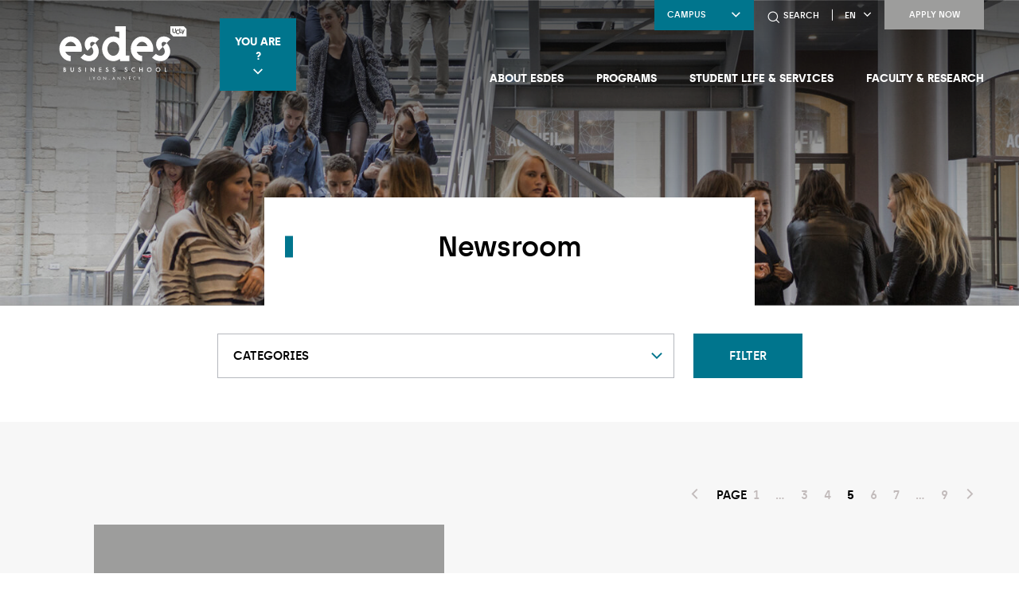

--- FILE ---
content_type: text/html; charset=UTF-8
request_url: https://www.esdes.fr/en/welcome/about-esdes/press-room/newsroom/page/5/
body_size: 16628
content:
<!DOCTYPE html>
<html lang="en-US">

<head>
    <meta charset="UTF-8" />
    <meta name="viewport" content="width=device-width" />
    <title>Newsroom - Page 5 of 9 - ESDES Business School</title><style id="rocket-critical-css">:root{--wp-admin-theme-color:#007cba;--wp-admin-theme-color-darker-10:#006ba1;--wp-admin-theme-color-darker-20:#005a87}@font-face{font-family:archia-semibold;src:url(https://www.esdes.fr/wp-content/themes/ucly-child/assets/fonts/archia-semibold.woff) format("woff");font-weight:700;font-style:normal}@font-face{font-family:archia-regular;src:url(https://www.esdes.fr/wp-content/themes/ucly-child/assets/fonts/archia-regular.woff) format("woff");font-weight:500;font-style:normal}html{line-height:1.15;-webkit-text-size-adjust:100%}h1{font-size:2em;margin:.67em 0}::-webkit-file-upload-button{-webkit-appearance:button;font:inherit}html{box-sizing:border-box;font-size:100%}*,:after,:before{box-sizing:inherit}body{margin:0;padding:0;background:#fff;font-family:archia-regular,Helvetica,Arial,sans-serif;font-weight:400;line-height:1.5;color:#000;-webkit-font-smoothing:antialiased;-moz-osx-font-smoothing:grayscale}::-moz-placeholder{color:#9d9d9c}:-ms-input-placeholder{color:#9d9d9c}::placeholder{color:#9d9d9c}h1{margin:0;padding:0}h1{font-family:archia-regular,Helvetica,Arial,sans-serif;font-style:normal;font-weight:400;color:inherit;text-rendering:optimizeLegibility}h1{font-size:1.625rem}h1{line-height:1.4;margin-top:0;margin-bottom:.5rem}@media print,screen and (min-width:40em){h1{font-size:2.1875rem}}*{padding:0;margin:0}*,:after,:before{box-sizing:border-box;-webkit-font-smoothing:antialiased;text-rendering:optimizeLegibility}body,html{height:100%;font-size:100%}body{overflow-x:hidden;word-break:break-word}h1{margin-bottom:.5rem;margin-top:.2rem;line-height:1.1;color:#00758d}h1{font-family:archia-semibold,Helvetica,Arial,sans-serif;color:#000}@media screen and (max-width:39.99875em){h1{font-size:6vw}}</style>

    <meta name='robots' content='index, follow, max-image-preview:large, max-snippet:-1, max-video-preview:-1' />
	<style>img:is([sizes="auto" i], [sizes^="auto," i]) { contain-intrinsic-size: 3000px 1500px }</style>
	
	<!-- This site is optimized with the Yoast SEO plugin v24.1 - https://yoast.com/wordpress/plugins/seo/ -->
	<link rel="canonical" href="https://www.esdes.fr/en/esdes-international-seminar-first-edition/" />
	<link rel="prev" href="https://www.esdes.fr/en/welcome/about-esdes/press-room/newsroom/page/4/" />
	<link rel="next" href="https://www.esdes.fr/en/welcome/about-esdes/press-room/newsroom/page/6/" />
	<meta property="og:locale" content="en_US" />
	<meta property="og:type" content="article" />
	<meta property="og:title" content="Newsroom - Page 5 of 9 - ESDES Business School" />
	<meta property="og:url" content="https://www.esdes.fr/en/welcome/about-esdes/press-room/newsroom/" />
	<meta property="og:site_name" content="ESDES Business School" />
	<meta property="og:image" content="https://www.esdes.fr/wp-content/uploads/sites/12/2020/05/1920x575-etudiants-4.jpg" />
	<meta property="og:image:width" content="1920" />
	<meta property="og:image:height" content="575" />
	<meta property="og:image:type" content="image/jpeg" />
	<meta name="twitter:card" content="summary_large_image" />
	<script type="application/ld+json" class="yoast-schema-graph">{"@context":"https://schema.org","@graph":[{"@type":["WebPage","CollectionPage"],"@id":"https://www.esdes.fr/en/welcome/about-esdes/press-room/newsroom/","url":"https://www.esdes.fr/en/welcome/about-esdes/press-room/newsroom/","name":"Newsroom - Page 5 of 9 - ESDES Business School","isPartOf":{"@id":"https://www.esdes.fr/en/#website"},"datePublished":"2020-03-13T09:58:49+00:00","dateModified":"2025-03-31T08:52:19+00:00","breadcrumb":{"@id":"https://www.esdes.fr/en/welcome/about-esdes/press-room/newsroom/#breadcrumb"},"inLanguage":"en-US"},{"@type":"BreadcrumbList","@id":"https://www.esdes.fr/en/welcome/about-esdes/press-room/newsroom/#breadcrumb","itemListElement":[{"@type":"ListItem","position":1,"name":"Accueil","item":"https://www.esdes.fr/en/"},{"@type":"ListItem","position":2,"name":"Welcome","item":"https://www.esdes.fr/en/"},{"@type":"ListItem","position":3,"name":"About Esdes","item":"https://www.esdes.fr/en/welcome/about-esdes/"},{"@type":"ListItem","position":4,"name":"Press room","item":"https://www.esdes.fr/en/welcome/about-esdes/press-room/"},{"@type":"ListItem","position":5,"name":"Newsroom"}]},{"@type":"WebSite","@id":"https://www.esdes.fr/en/#website","url":"https://www.esdes.fr/en/","name":"ESDES Business School","description":"ESDES - Grande École de management et commerce","publisher":{"@id":"https://www.esdes.fr/en/#organization"},"potentialAction":[{"@type":"SearchAction","target":{"@type":"EntryPoint","urlTemplate":"https://www.esdes.fr/en/?s={search_term_string}"},"query-input":{"@type":"PropertyValueSpecification","valueRequired":true,"valueName":"search_term_string"}}],"inLanguage":"en-US"},{"@type":"Organization","@id":"https://www.esdes.fr/en/#organization","name":"ESDES Business School","url":"https://www.esdes.fr/en/","logo":{"@type":"ImageObject","inLanguage":"en-US","@id":"https://www.esdes.fr/en/#/schema/logo/image/","url":"https://www.esdes.fr/wp-content/uploads/sites/12/2020/05/logo-esdes-ucly_blanc-website-5.svg","contentUrl":"https://www.esdes.fr/wp-content/uploads/sites/12/2020/05/logo-esdes-ucly_blanc-website-5.svg","caption":"ESDES Business School"},"image":{"@id":"https://www.esdes.fr/en/#/schema/logo/image/"}}]}</script>
	<!-- / Yoast SEO plugin. -->


<link rel='preload'  href='https://www.esdes.fr/wp-content/themes/ucly/assets/css/daterangepicker.min.css?ver=0.14.4' data-rocket-async="style" as="style" onload="this.onload=null;this.rel='stylesheet'" onerror="this.removeAttribute('data-rocket-async')"  type='text/css' media='all' />
<link rel='preload'  href='https://www.esdes.fr/wp-content/themes/ucly/assets/css/ol.css?ver=5.3.0' data-rocket-async="style" as="style" onload="this.onload=null;this.rel='stylesheet'" onerror="this.removeAttribute('data-rocket-async')"  type='text/css' media='all' />
<link rel='preload'  href='https://www.esdes.fr/wp-content/themes/ucly/assets/css/glightbox.min.css?ver=3.0.7' data-rocket-async="style" as="style" onload="this.onload=null;this.rel='stylesheet'" onerror="this.removeAttribute('data-rocket-async')"  type='text/css' media='all' />
<link rel='preload'  href='https://www.esdes.fr/wp-content/themes/ucly/assets/css/hack.css?ver=1.0' data-rocket-async="style" as="style" onload="this.onload=null;this.rel='stylesheet'" onerror="this.removeAttribute('data-rocket-async')"  type='text/css' media='all' />
<link rel='preload'  href='https://www.esdes.fr/wp-content/themes/ucly/assets/css/history.css?ver=1.0' data-rocket-async="style" as="style" onload="this.onload=null;this.rel='stylesheet'" onerror="this.removeAttribute('data-rocket-async')"  type='text/css' media='all' />
<style id='wp-emoji-styles-inline-css' type='text/css'>

	img.wp-smiley, img.emoji {
		display: inline !important;
		border: none !important;
		box-shadow: none !important;
		height: 1em !important;
		width: 1em !important;
		margin: 0 0.07em !important;
		vertical-align: -0.1em !important;
		background: none !important;
		padding: 0 !important;
	}
</style>
<link rel='preload'  href='https://www.esdes.fr/wp-includes/css/dist/block-library/style.min.css?ver=6.7.1' data-rocket-async="style" as="style" onload="this.onload=null;this.rel='stylesheet'" onerror="this.removeAttribute('data-rocket-async')"  type='text/css' media='all' />
<style id='global-styles-inline-css' type='text/css'>
:root{--wp--preset--aspect-ratio--square: 1;--wp--preset--aspect-ratio--4-3: 4/3;--wp--preset--aspect-ratio--3-4: 3/4;--wp--preset--aspect-ratio--3-2: 3/2;--wp--preset--aspect-ratio--2-3: 2/3;--wp--preset--aspect-ratio--16-9: 16/9;--wp--preset--aspect-ratio--9-16: 9/16;--wp--preset--color--black: #000000;--wp--preset--color--cyan-bluish-gray: #abb8c3;--wp--preset--color--white: #ffffff;--wp--preset--color--pale-pink: #f78da7;--wp--preset--color--vivid-red: #cf2e2e;--wp--preset--color--luminous-vivid-orange: #ff6900;--wp--preset--color--luminous-vivid-amber: #fcb900;--wp--preset--color--light-green-cyan: #7bdcb5;--wp--preset--color--vivid-green-cyan: #00d084;--wp--preset--color--pale-cyan-blue: #8ed1fc;--wp--preset--color--vivid-cyan-blue: #0693e3;--wp--preset--color--vivid-purple: #9b51e0;--wp--preset--gradient--vivid-cyan-blue-to-vivid-purple: linear-gradient(135deg,rgba(6,147,227,1) 0%,rgb(155,81,224) 100%);--wp--preset--gradient--light-green-cyan-to-vivid-green-cyan: linear-gradient(135deg,rgb(122,220,180) 0%,rgb(0,208,130) 100%);--wp--preset--gradient--luminous-vivid-amber-to-luminous-vivid-orange: linear-gradient(135deg,rgba(252,185,0,1) 0%,rgba(255,105,0,1) 100%);--wp--preset--gradient--luminous-vivid-orange-to-vivid-red: linear-gradient(135deg,rgba(255,105,0,1) 0%,rgb(207,46,46) 100%);--wp--preset--gradient--very-light-gray-to-cyan-bluish-gray: linear-gradient(135deg,rgb(238,238,238) 0%,rgb(169,184,195) 100%);--wp--preset--gradient--cool-to-warm-spectrum: linear-gradient(135deg,rgb(74,234,220) 0%,rgb(151,120,209) 20%,rgb(207,42,186) 40%,rgb(238,44,130) 60%,rgb(251,105,98) 80%,rgb(254,248,76) 100%);--wp--preset--gradient--blush-light-purple: linear-gradient(135deg,rgb(255,206,236) 0%,rgb(152,150,240) 100%);--wp--preset--gradient--blush-bordeaux: linear-gradient(135deg,rgb(254,205,165) 0%,rgb(254,45,45) 50%,rgb(107,0,62) 100%);--wp--preset--gradient--luminous-dusk: linear-gradient(135deg,rgb(255,203,112) 0%,rgb(199,81,192) 50%,rgb(65,88,208) 100%);--wp--preset--gradient--pale-ocean: linear-gradient(135deg,rgb(255,245,203) 0%,rgb(182,227,212) 50%,rgb(51,167,181) 100%);--wp--preset--gradient--electric-grass: linear-gradient(135deg,rgb(202,248,128) 0%,rgb(113,206,126) 100%);--wp--preset--gradient--midnight: linear-gradient(135deg,rgb(2,3,129) 0%,rgb(40,116,252) 100%);--wp--preset--font-size--small: 13px;--wp--preset--font-size--medium: 20px;--wp--preset--font-size--large: 36px;--wp--preset--font-size--x-large: 42px;--wp--preset--font-family--inter: "Inter", sans-serif;--wp--preset--font-family--cardo: Cardo;--wp--preset--spacing--20: 0.44rem;--wp--preset--spacing--30: 0.67rem;--wp--preset--spacing--40: 1rem;--wp--preset--spacing--50: 1.5rem;--wp--preset--spacing--60: 2.25rem;--wp--preset--spacing--70: 3.38rem;--wp--preset--spacing--80: 5.06rem;--wp--preset--shadow--natural: 6px 6px 9px rgba(0, 0, 0, 0.2);--wp--preset--shadow--deep: 12px 12px 50px rgba(0, 0, 0, 0.4);--wp--preset--shadow--sharp: 6px 6px 0px rgba(0, 0, 0, 0.2);--wp--preset--shadow--outlined: 6px 6px 0px -3px rgba(255, 255, 255, 1), 6px 6px rgba(0, 0, 0, 1);--wp--preset--shadow--crisp: 6px 6px 0px rgba(0, 0, 0, 1);}:where(body) { margin: 0; }.wp-site-blocks > .alignleft { float: left; margin-right: 2em; }.wp-site-blocks > .alignright { float: right; margin-left: 2em; }.wp-site-blocks > .aligncenter { justify-content: center; margin-left: auto; margin-right: auto; }:where(.is-layout-flex){gap: 0.5em;}:where(.is-layout-grid){gap: 0.5em;}.is-layout-flow > .alignleft{float: left;margin-inline-start: 0;margin-inline-end: 2em;}.is-layout-flow > .alignright{float: right;margin-inline-start: 2em;margin-inline-end: 0;}.is-layout-flow > .aligncenter{margin-left: auto !important;margin-right: auto !important;}.is-layout-constrained > .alignleft{float: left;margin-inline-start: 0;margin-inline-end: 2em;}.is-layout-constrained > .alignright{float: right;margin-inline-start: 2em;margin-inline-end: 0;}.is-layout-constrained > .aligncenter{margin-left: auto !important;margin-right: auto !important;}.is-layout-constrained > :where(:not(.alignleft):not(.alignright):not(.alignfull)){margin-left: auto !important;margin-right: auto !important;}body .is-layout-flex{display: flex;}.is-layout-flex{flex-wrap: wrap;align-items: center;}.is-layout-flex > :is(*, div){margin: 0;}body .is-layout-grid{display: grid;}.is-layout-grid > :is(*, div){margin: 0;}body{padding-top: 0px;padding-right: 0px;padding-bottom: 0px;padding-left: 0px;}a:where(:not(.wp-element-button)){text-decoration: underline;}:root :where(.wp-element-button, .wp-block-button__link){background-color: #32373c;border-width: 0;color: #fff;font-family: inherit;font-size: inherit;line-height: inherit;padding: calc(0.667em + 2px) calc(1.333em + 2px);text-decoration: none;}.has-black-color{color: var(--wp--preset--color--black) !important;}.has-cyan-bluish-gray-color{color: var(--wp--preset--color--cyan-bluish-gray) !important;}.has-white-color{color: var(--wp--preset--color--white) !important;}.has-pale-pink-color{color: var(--wp--preset--color--pale-pink) !important;}.has-vivid-red-color{color: var(--wp--preset--color--vivid-red) !important;}.has-luminous-vivid-orange-color{color: var(--wp--preset--color--luminous-vivid-orange) !important;}.has-luminous-vivid-amber-color{color: var(--wp--preset--color--luminous-vivid-amber) !important;}.has-light-green-cyan-color{color: var(--wp--preset--color--light-green-cyan) !important;}.has-vivid-green-cyan-color{color: var(--wp--preset--color--vivid-green-cyan) !important;}.has-pale-cyan-blue-color{color: var(--wp--preset--color--pale-cyan-blue) !important;}.has-vivid-cyan-blue-color{color: var(--wp--preset--color--vivid-cyan-blue) !important;}.has-vivid-purple-color{color: var(--wp--preset--color--vivid-purple) !important;}.has-black-background-color{background-color: var(--wp--preset--color--black) !important;}.has-cyan-bluish-gray-background-color{background-color: var(--wp--preset--color--cyan-bluish-gray) !important;}.has-white-background-color{background-color: var(--wp--preset--color--white) !important;}.has-pale-pink-background-color{background-color: var(--wp--preset--color--pale-pink) !important;}.has-vivid-red-background-color{background-color: var(--wp--preset--color--vivid-red) !important;}.has-luminous-vivid-orange-background-color{background-color: var(--wp--preset--color--luminous-vivid-orange) !important;}.has-luminous-vivid-amber-background-color{background-color: var(--wp--preset--color--luminous-vivid-amber) !important;}.has-light-green-cyan-background-color{background-color: var(--wp--preset--color--light-green-cyan) !important;}.has-vivid-green-cyan-background-color{background-color: var(--wp--preset--color--vivid-green-cyan) !important;}.has-pale-cyan-blue-background-color{background-color: var(--wp--preset--color--pale-cyan-blue) !important;}.has-vivid-cyan-blue-background-color{background-color: var(--wp--preset--color--vivid-cyan-blue) !important;}.has-vivid-purple-background-color{background-color: var(--wp--preset--color--vivid-purple) !important;}.has-black-border-color{border-color: var(--wp--preset--color--black) !important;}.has-cyan-bluish-gray-border-color{border-color: var(--wp--preset--color--cyan-bluish-gray) !important;}.has-white-border-color{border-color: var(--wp--preset--color--white) !important;}.has-pale-pink-border-color{border-color: var(--wp--preset--color--pale-pink) !important;}.has-vivid-red-border-color{border-color: var(--wp--preset--color--vivid-red) !important;}.has-luminous-vivid-orange-border-color{border-color: var(--wp--preset--color--luminous-vivid-orange) !important;}.has-luminous-vivid-amber-border-color{border-color: var(--wp--preset--color--luminous-vivid-amber) !important;}.has-light-green-cyan-border-color{border-color: var(--wp--preset--color--light-green-cyan) !important;}.has-vivid-green-cyan-border-color{border-color: var(--wp--preset--color--vivid-green-cyan) !important;}.has-pale-cyan-blue-border-color{border-color: var(--wp--preset--color--pale-cyan-blue) !important;}.has-vivid-cyan-blue-border-color{border-color: var(--wp--preset--color--vivid-cyan-blue) !important;}.has-vivid-purple-border-color{border-color: var(--wp--preset--color--vivid-purple) !important;}.has-vivid-cyan-blue-to-vivid-purple-gradient-background{background: var(--wp--preset--gradient--vivid-cyan-blue-to-vivid-purple) !important;}.has-light-green-cyan-to-vivid-green-cyan-gradient-background{background: var(--wp--preset--gradient--light-green-cyan-to-vivid-green-cyan) !important;}.has-luminous-vivid-amber-to-luminous-vivid-orange-gradient-background{background: var(--wp--preset--gradient--luminous-vivid-amber-to-luminous-vivid-orange) !important;}.has-luminous-vivid-orange-to-vivid-red-gradient-background{background: var(--wp--preset--gradient--luminous-vivid-orange-to-vivid-red) !important;}.has-very-light-gray-to-cyan-bluish-gray-gradient-background{background: var(--wp--preset--gradient--very-light-gray-to-cyan-bluish-gray) !important;}.has-cool-to-warm-spectrum-gradient-background{background: var(--wp--preset--gradient--cool-to-warm-spectrum) !important;}.has-blush-light-purple-gradient-background{background: var(--wp--preset--gradient--blush-light-purple) !important;}.has-blush-bordeaux-gradient-background{background: var(--wp--preset--gradient--blush-bordeaux) !important;}.has-luminous-dusk-gradient-background{background: var(--wp--preset--gradient--luminous-dusk) !important;}.has-pale-ocean-gradient-background{background: var(--wp--preset--gradient--pale-ocean) !important;}.has-electric-grass-gradient-background{background: var(--wp--preset--gradient--electric-grass) !important;}.has-midnight-gradient-background{background: var(--wp--preset--gradient--midnight) !important;}.has-small-font-size{font-size: var(--wp--preset--font-size--small) !important;}.has-medium-font-size{font-size: var(--wp--preset--font-size--medium) !important;}.has-large-font-size{font-size: var(--wp--preset--font-size--large) !important;}.has-x-large-font-size{font-size: var(--wp--preset--font-size--x-large) !important;}.has-inter-font-family{font-family: var(--wp--preset--font-family--inter) !important;}.has-cardo-font-family{font-family: var(--wp--preset--font-family--cardo) !important;}
:where(.wp-block-post-template.is-layout-flex){gap: 1.25em;}:where(.wp-block-post-template.is-layout-grid){gap: 1.25em;}
:where(.wp-block-columns.is-layout-flex){gap: 2em;}:where(.wp-block-columns.is-layout-grid){gap: 2em;}
:root :where(.wp-block-pullquote){font-size: 1.5em;line-height: 1.6;}
</style>
<link rel='preload'  href='https://www.esdes.fr/wp-content/plugins/sitepress-multilingual-cms/dist/css/blocks/styles.css?ver=4.6.9' data-rocket-async="style" as="style" onload="this.onload=null;this.rel='stylesheet'" onerror="this.removeAttribute('data-rocket-async')"  type='text/css' media='all' />
<style id='woocommerce-inline-inline-css' type='text/css'>
.woocommerce form .form-row .required { visibility: visible; }
</style>
<link rel='preload'  href='https://www.esdes.fr/wp-content/themes/ucly-child/style-blue3.css?ver=6.7.1' data-rocket-async="style" as="style" onload="this.onload=null;this.rel='stylesheet'" onerror="this.removeAttribute('data-rocket-async')"  type='text/css' media='all' />
<link rel='preload'  href='https://www.esdes.fr/wp-content/themes/ucly/assets/dist/hulahoop.css' data-rocket-async="style" as="style" onload="this.onload=null;this.rel='stylesheet'" onerror="this.removeAttribute('data-rocket-async')"  type='text/css' media='all' />
<script type="text/javascript" src="https://www.esdes.fr/wp-includes/js/jquery/jquery.min.js?ver=3.7.1" id="jquery-core-js"></script>
<script type="text/javascript" src="https://www.esdes.fr/wp-includes/js/jquery/jquery-migrate.min.js?ver=3.4.1" id="jquery-migrate-js"></script>
<script type="text/javascript" src="https://www.esdes.fr/wp-content/plugins/woocommerce/assets/js/jquery-blockui/jquery.blockUI.min.js?ver=2.7.0-wc.9.5.1" id="jquery-blockui-js" defer="defer" data-wp-strategy="defer"></script>
<script type="text/javascript" id="wc-add-to-cart-js-extra">
/* <![CDATA[ */
var wc_add_to_cart_params = {"ajax_url":"\/wp-admin\/admin-ajax.php","wc_ajax_url":"\/en\/?wc-ajax=%%endpoint%%","i18n_view_cart":"View cart","cart_url":"https:\/\/www.esdes.fr\/en\/cart\/","is_cart":"","cart_redirect_after_add":"no"};
/* ]]> */
</script>
<script type="text/javascript" src="https://www.esdes.fr/wp-content/plugins/woocommerce/assets/js/frontend/add-to-cart.min.js?ver=9.5.1" id="wc-add-to-cart-js" defer="defer" data-wp-strategy="defer"></script>
<script type="text/javascript" src="https://www.esdes.fr/wp-content/plugins/woocommerce/assets/js/js-cookie/js.cookie.min.js?ver=2.1.4-wc.9.5.1" id="js-cookie-js" defer="defer" data-wp-strategy="defer"></script>
<script type="text/javascript" id="woocommerce-js-extra">
/* <![CDATA[ */
var woocommerce_params = {"ajax_url":"\/wp-admin\/admin-ajax.php","wc_ajax_url":"\/en\/?wc-ajax=%%endpoint%%"};
/* ]]> */
</script>
<script type="text/javascript" src="https://www.esdes.fr/wp-content/plugins/woocommerce/assets/js/frontend/woocommerce.min.js?ver=9.5.1" id="woocommerce-js" defer="defer" data-wp-strategy="defer"></script>
<link rel="https://api.w.org/" href="https://www.esdes.fr/en/wp-json/" /><link rel="EditURI" type="application/rsd+xml" title="RSD" href="https://www.esdes.fr/xmlrpc.php?rsd" />
<meta name="generator" content="WPML ver:4.6.9 stt:3,12;" />
		<!-- Google Tag Manager -->
		<script>
			(function (w, d, s, l, i) {
				w[l] = w[l] || []; w[l].push({
					'gtm.start': new Date().getTime(), event: 'gtm.js'
				});
				var f = d.getElementsByTagName(s)[0], j = d.createElement(s), dl = l != 'dataLayer' ? '&l=' + l : ''; j.async = true; j.src =
					'https://www.googletagmanager.com/gtm.js?id=' + i + dl; f.parentNode.insertBefore(j, f);
			})(window, document, 'script', 'dataLayer', 'GTM-5LG4X3P');
		</script>
		<!-- End Google Tag Manager -->
	<!-- start Simple Custom CSS and JS -->
 

<!-- Google Tag Manager -->
<script>(function(w,d,s,l,i){w[l]=w[l]||[];w[l].push({'gtm.start':
new Date().getTime(),event:'gtm.js'});var f=d.getElementsByTagName(s)[0],
j=d.createElement(s),dl=l!='dataLayer'?'&l='+l:'';j.async=true;j.src=
'https://www.googletagmanager.com/gtm.js?id='+i+dl;f.parentNode.insertBefore(j,f);
})(window,document,'script','dataLayer','GTM-5LG4X3P');</script>
<!-- End Google Tag Manager --><!-- end Simple Custom CSS and JS -->
<script type="text/javascript">document.documentElement.className += " js";</script>
	<noscript><style>.woocommerce-product-gallery{ opacity: 1 !important; }</style></noscript>
	<style class='wp-fonts-local' type='text/css'>
@font-face{font-family:Inter;font-style:normal;font-weight:300 900;font-display:fallback;src:url('https://www.esdes.fr/wp-content/plugins/woocommerce/assets/fonts/Inter-VariableFont_slnt,wght.woff2') format('woff2');font-stretch:normal;}
@font-face{font-family:Cardo;font-style:normal;font-weight:400;font-display:fallback;src:url('https://www.esdes.fr/wp-content/plugins/woocommerce/assets/fonts/cardo_normal_400.woff2') format('woff2');}
</style>
<link rel="icon" href="https://www.esdes.fr/wp-content/uploads/sites/12/2020/06/cropped-favicon_4-1-32x32.png" sizes="32x32" />
<link rel="icon" href="https://www.esdes.fr/wp-content/uploads/sites/12/2020/06/cropped-favicon_4-1-192x192.png" sizes="192x192" />
<link rel="apple-touch-icon" href="https://www.esdes.fr/wp-content/uploads/sites/12/2020/06/cropped-favicon_4-1-180x180.png" />
<meta name="msapplication-TileImage" content="https://www.esdes.fr/wp-content/uploads/sites/12/2020/06/cropped-favicon_4-1-270x270.png" />
		<style type="text/css" id="wp-custom-css">
			.model-contact .model-contact-info {
    display: none;
}

.row.align-center.align-middle.model-contact-school {
    display: none;
}

.site-footer-logo {
    max-width: 13.5em;
    margin-bottom: 2.8rem;
}		</style>
		<script>
/*! loadCSS rel=preload polyfill. [c]2017 Filament Group, Inc. MIT License */
(function(w){"use strict";if(!w.loadCSS){w.loadCSS=function(){}}
var rp=loadCSS.relpreload={};rp.support=(function(){var ret;try{ret=w.document.createElement("link").relList.supports("preload")}catch(e){ret=!1}
return function(){return ret}})();rp.bindMediaToggle=function(link){var finalMedia=link.media||"all";function enableStylesheet(){link.media=finalMedia}
if(link.addEventListener){link.addEventListener("load",enableStylesheet)}else if(link.attachEvent){link.attachEvent("onload",enableStylesheet)}
setTimeout(function(){link.rel="stylesheet";link.media="only x"});setTimeout(enableStylesheet,3000)};rp.poly=function(){if(rp.support()){return}
var links=w.document.getElementsByTagName("link");for(var i=0;i<links.length;i++){var link=links[i];if(link.rel==="preload"&&link.getAttribute("as")==="style"&&!link.getAttribute("data-loadcss")){link.setAttribute("data-loadcss",!0);rp.bindMediaToggle(link)}}};if(!rp.support()){rp.poly();var run=w.setInterval(rp.poly,500);if(w.addEventListener){w.addEventListener("load",function(){rp.poly();w.clearInterval(run)})}else if(w.attachEvent){w.attachEvent("onload",function(){rp.poly();w.clearInterval(run)})}}
if(typeof exports!=="undefined"){exports.loadCSS=loadCSS}
else{w.loadCSS=loadCSS}}(typeof global!=="undefined"?global:this))
</script>
            <script type="application/ld+json">
            {
                "@context": "http://schema.org",
                "@type": "Organization",
                "name": "ESDES",
                "legalName": "ESDES",
                "url": "https://www.esdes.fr/",
                "logo": "https://www.esdes.fr/wp-content/uploads/sites/12/2020/05/logo-esdes-ucly_blanc-website-5.svg",
                "foundingDate": "1987",
                "address": [{
                        "@type": "PostalAddress",
                        "streetAddress": "10, place des Archives",
                        "addressLocality": "LYON",
                        "postalCode": "69002",
                        "addressCountry": "FRA"
                    },
                    {
                        "@type": "PostalAddress",
                        "streetAddress": "25 rue de la cité",
                        "addressLocality": "ANNECY",
                        "postalCode": "74000",
                        "addressCountry": "FRA"
                    }
                ],
                "telephone": "+33472325048",
                "sameAs": [
                    "https://www.facebook.com/ESDESlyon/",
                    "https://www.linkedin.com/school/esdes-lyon-business-school/",
                    "https://www.instagram.com/esdes_lyon/",
                    "https://www.youtube.com/channel/UCD_ySFjJapkT7s5A1umCdcg"
                ]
            }
        </script>
    
    <noscript>
        <link rel="stylesheet" id="style-css" href="https://www.esdes.fr/wp-content/themes/ucly/assets/css/noscript.css" type="text/css" media="all">
    </noscript>
<meta name="generator" content="WP Rocket 3.17.4" data-wpr-features="wpr_minify_js wpr_async_css wpr_desktop" /></head>


<body class="blog paged wp-custom-logo paged-5 theme-ucly woocommerce-no-js theme-color-grey">

    <!--  -->

    
    <div data-rocket-location-hash="2561e04eb76d99762135a24139aa86f0" class="p-relative">

                    <header data-rocket-location-hash="7da78fce5c69c5c673798fb8978799dd" class="site-header js-header-fixe" role="banner">

                
                <div data-rocket-location-hash="50f333e79aca60729749c3146a6cf3b1" class="row site-header-inner">
                    <div class="column shrink site-header-left">

                        
                        
                            <a href="https://www.esdes.fr/en/" title="ESDES Business School" rel="home" class="logo-link">
                                <img src="https://www.esdes.fr/wp-content/uploads/sites/12/2020/05/logo-esdes-ucly_blanc-website-5.svg" class="logo" alt="ESDES Business School">
                            </a>

                        
                                                    <div class="site-header-profil">
                                <button type="button" class="site-header-profil-menu-button js-open-box-header">You are ?<span class="icon-select"></span></button>
                                <div class="site-header-profil-menu js-box-header">
                                    <ul class="menu profil-menu"><li id="menu-item-4288" class="menu-item menu-item-type-post_type menu-item-object-page"><a href="https://www.esdes.fr/en/international-student/" class="menu-link">International Student</a></li>
<li id="menu-item-14993" class="menu-item menu-item-type-post_type menu-item-object-page"><a href="https://www.esdes.fr/en/parents-of-students/" class="menu-link">Parents of students</a></li>
</ul>                                </div>
                            </div>
                                            </div>

                    <div class="column expand site-header-right">

                        <div class="site-header-buttons">

                            
                                <div class="site-header-website">

                                    <button type="button" class="site-header-website-title js-open-box-header">Campus<span class="icon-select"></span></button>

                                    <ul class="site-header-website-list js-box-header">

                                        
                                            <li class="site-header-website-item">
                                                <a href="https://www.esdes.fr/en/welcome/student-life-services/campus-life/facilities-campus/" title="Campus of Lyon" target="_blank" class="site-header-website-link">Campus of Lyon</a>
                                            </li>

                                        
                                    </ul>

                                </div>

                            
                                                                <a href="tel:+33 4 72 32 50 48" title="Contact us" class="site-header-phone show-for-small-only">
                                        <span class="icon-phone"></span>
                                    </a>
                            
                                                            <button type="button" class="site-header-search" data-open="search-form">
                                    <span class="icon-search"></span>
                                    <span class="hide-for-small-only">Search</span>
                                </button>
                                <div class="reveal full reveal-search" id="search-form" data-reveal data-animation-in="fade-in fast" data-animation-out="fade-out fast">
                                    <div class="reveal-search-content">
                                        <form method="get" id="searchform" action="https://www.esdes.fr/en/">
  <p class="reveal-search-title">Do your research</p>

  <div class="row collapse">
    <div class="column small-12 medium-shrink">
      <input class="reveal-search-field" type="text" name="s" id="s" placeholder="your research..." />
    </div>
    <div class="column small-12 medium-shrink">
      <button type="submit" class="button dark reveal-search-button">Find</button>
    </div>
  </div>
</form>
                                    </div>
                                    <button class="close-button" data-close aria-label="Close modal" type="button">
                                        <span class="icon-remove"></span>
                                    </button>
                                </div>
                            
                                                            <div class="site-header-lang js-lang-choice">
                                                                            <button type="button" class="site-header-lang-current js-open-box-header">en<span class="icon-select"></span></button>

                                        <div class="site-header-lang-choice js-box-header">
                                            
<div class="wpml-ls-statics-shortcode_actions wpml-ls wpml-ls-legacy-list-horizontal">
	<ul><li class="wpml-ls-slot-shortcode_actions wpml-ls-item wpml-ls-item-fr wpml-ls-first-item wpml-ls-item-legacy-list-horizontal">
				<a href="https://www.esdes.fr/accueil/lecole/espace-presse/nos-actualites/" class="wpml-ls-link">
                    <span class="wpml-ls-native" lang="fr">Français</span><span class="wpml-ls-display"><span class="wpml-ls-bracket"> (</span>French<span class="wpml-ls-bracket">)</span></span></a>
			</li><li class="wpml-ls-slot-shortcode_actions wpml-ls-item wpml-ls-item-en wpml-ls-current-language wpml-ls-last-item wpml-ls-item-legacy-list-horizontal">
				<a href="https://www.esdes.fr/en/welcome/about-esdes/press-room/newsroom/" class="wpml-ls-link">
                    <span class="wpml-ls-native">English</span></a>
			</li></ul>
</div>
                                        </div>
                                                                    </div>
                            
                            
                                <a href="https://www.esdes.fr/en/welcome/programs/" title="Course finder" target="" class="button dark site-header-link-page">Apply now </a>
                            
                        </div>

                                                    <button type="button" class="button primary menu-button hide-for-xlarge js-open-menu">
                                <span class="menu-button-icon"></span>
                                <span class="hide-for-small-only">Menu</span>
                            </button>
                            <button type="button" class="menu-button-close hide-for-xlarge js-close-menu">
                                <span class="icon-remove"></span>
                            </button>
                            <button type="button" class="site-header-back js-close-box-header">
                                <span class="icon-arrow-previous"></span>
                                Back                            </button>
                            <nav id="site-navigation" class="site-navigation js-menu with-profil" role="navigation">
                                <ul class="menu site-menu"><li id="menu-item-3931" class="menu-item menu-item-type-post_type menu-item-object-page current-page-ancestor current-menu-ancestor current-menu-parent current_page_parent current_page_ancestor menu-item-has-children"><a href="https://www.esdes.fr/en/welcome/about-esdes/" class="menu-link">About Esdes</a><ul class='sub-menu has-text'>
<span class="level-one-title">About Esdes</span><li class="level-one-text"><p>A major business school in Lyon and Annecy &#8211; France, the ESDES Lyon Business School is committed to the develoment of a responsible economy</p>
</li><li class="sub-menu-masonry"><ul class="js-menu-masonry"><li class="grid-sizer"></li>	<li id="menu-item-3968" class="menu-item menu-item-type-post_type menu-item-object-page menu-item-has-children"><a href="https://www.esdes.fr/en/welcome/about-esdes/presentation-of-esdes/" class="menu-link">Presentation of Esdes</a>	<ul class='sub-menu'>
		<li id="menu-item-3974" class="menu-item menu-item-type-post_type menu-item-object-page"><a href="https://www.esdes.fr/en/welcome/about-esdes/presentation-of-esdes/esdes-business-school/" class="menu-link">Esdes Business School</a></li>
		<li id="menu-item-3973" class="menu-item menu-item-type-post_type menu-item-object-page"><a href="https://www.esdes.fr/en/welcome/about-esdes/presentation-of-esdes/history/" class="menu-link">History</a></li>
		<li id="menu-item-3972" class="menu-item menu-item-type-post_type menu-item-object-page"><a href="https://www.esdes.fr/en/welcome/about-esdes/presentation-of-esdes/governance/" class="menu-link">Governance</a></li>
		<li id="menu-item-3971" class="menu-item menu-item-type-post_type menu-item-object-page"><a href="https://www.esdes.fr/en/welcome/about-esdes/presentation-of-esdes/accreditations-memberships/" class="menu-link">Accreditations &#038; memberships</a></li>
		<li id="menu-item-13754" class="menu-item menu-item-type-post_type menu-item-object-page"><a href="https://www.esdes.fr/en/welcome/about-esdes/presentation-of-esdes/responsible-natives/" class="menu-link">Responsible natives</a></li>
		<li id="menu-item-21469" class="menu-item menu-item-type-post_type menu-item-object-page"><a href="https://www.esdes.fr/en/welcome/about-esdes/presentation-of-esdes/csr/" class="menu-link">Ecological and social transition</a></li>
	</ul>
</li>
	<li id="menu-item-7011" class="menu-item menu-item-type-post_type menu-item-object-page current-menu-item page_item page-item-3962 current_page_item current_page_parent"><a href="https://www.esdes.fr/en/welcome/about-esdes/press-room/newsroom/" class="menu-link">Newsroom</a></li>
	<li id="menu-item-3967" class="menu-item menu-item-type-post_type menu-item-object-page menu-item-has-children"><a href="https://www.esdes.fr/en/welcome/about-esdes/pedagogy/" class="menu-link">Pedagogy</a>	<ul class='sub-menu'>
		<li id="menu-item-3970" class="menu-item menu-item-type-post_type menu-item-object-page"><a href="https://www.esdes.fr/en/welcome/about-esdes/pedagogy/teaching-model/" class="menu-link">Teaching model</a></li>
		<li id="menu-item-3969" class="menu-item menu-item-type-post_type menu-item-object-page"><a href="https://www.esdes.fr/en/welcome/about-esdes/pedagogy/academic-departements/" class="menu-link">Academic departements</a></li>
		<li id="menu-item-8865" class="menu-item menu-item-type-post_type menu-item-object-page"><a href="https://www.esdes.fr/en/welcome/about-esdes/pedagogy/academic-staff/" class="menu-link">Academic staff</a></li>
	</ul>
</li>
	<li id="menu-item-3966" class="menu-item menu-item-type-post_type menu-item-object-page menu-item-has-children"><a href="https://www.esdes.fr/en/welcome/about-esdes/international-school/" class="menu-link">International School</a>	<ul class='sub-menu'>
		<li id="menu-item-7349" class="menu-item menu-item-type-post_type menu-item-object-page"><a href="https://www.esdes.fr/en/welcome/about-esdes/international-school/going-abroad/" class="menu-link">Going Abroad</a></li>
		<li id="menu-item-3965" class="menu-item menu-item-type-post_type menu-item-object-page"><a href="https://www.esdes.fr/en/welcome/about-esdes/international-school/partner-universities/" class="menu-link">Partner universities</a></li>
		<li id="menu-item-17906" class="menu-item menu-item-type-post_type menu-item-object-page"><a href="https://www.esdes.fr/en/welcome/about-esdes/international-school/double-degrees/" class="menu-link">Double degrees</a></li>
	</ul>
</li>
	<li id="menu-item-7322" class="menu-item menu-item-type-post_type menu-item-object-page menu-item-has-children"><a href="https://www.esdes.fr/en/welcome/about-esdes/professionalization/" class="menu-link">Professionalization</a>	<ul class='sub-menu'>
		<li id="menu-item-7336" class="menu-item menu-item-type-post_type menu-item-object-page"><a href="https://www.esdes.fr/en/welcome/about-esdes/professionalization/peps/" class="menu-link">Pep's Program</a></li>
		<li id="menu-item-7343" class="menu-item menu-item-type-post_type menu-item-object-page"><a href="https://www.esdes.fr/en/welcome/about-esdes/professionalization/internships/" class="menu-link">Internships</a></li>
	</ul>
</li>
	<li id="menu-item-7257" class="menu-item menu-item-type-post_type menu-item-object-page menu-item-has-children"><a href="https://www.esdes.fr/en/welcome/about-esdes/our-success-stories/" class="menu-link">Our success stories</a>	<ul class='sub-menu'>
		<li id="menu-item-7256" class="menu-item menu-item-type-post_type menu-item-object-page"><a href="https://www.esdes.fr/en/welcome/about-esdes/our-success-stories/patrons-of-our-cohorts/" class="menu-link">Patrons of our cohorts</a></li>
		<li id="menu-item-7259" class="menu-item menu-item-type-post_type menu-item-object-page"><a href="https://www.esdes.fr/en/welcome/about-esdes/our-success-stories/our-partners/" class="menu-link">Our partners</a></li>
	</ul>
</li>
	<li id="menu-item-15122" class="menu-item menu-item-type-post_type menu-item-object-page"><a href="https://www.esdes.fr/en/welcome/about-esdes/press-room/all-the-events/" class="menu-link">All the events</a></li>
	<li id="menu-item-19726" class="menu-item menu-item-type-custom menu-item-object-custom"><a href="https://blog.esdes.fr/en" class="menu-link">ESDES's blog</a></li>
</ul></li></ul>
</li>
<li id="menu-item-7161" class="menu-item menu-item-type-post_type menu-item-object-page menu-item-has-children"><a href="https://www.esdes.fr/en/welcome/programs-2/" class="menu-link">Programs</a><ul class='sub-menu has-text'>
<span class="level-one-title">Programs</span><li class="level-one-text"><p>Bachelor, Master in Management, Master of Science&#8230; from undergraduate to graduate, discover the training offered by ESDES Lyon Business School</p>
</li><li class="sub-menu-masonry"><ul class="js-menu-masonry"><li class="grid-sizer"></li>	<li id="menu-item-7162" class="menu-item menu-item-type-post_type menu-item-object-cpt_training"><a href="https://www.esdes.fr/en/welcome/programs/bachelor-in-business/" class="menu-link">Bachelor in Business - International track</a></li>
	<li id="menu-item-7163" class="menu-item menu-item-type-post_type menu-item-object-cpt_training menu-item-has-children"><a href="https://www.esdes.fr/en/welcome/programs/master-in-management/" class="menu-link">Master in Management</a>	<ul class='sub-menu'>
		<li id="menu-item-7165" class="menu-item menu-item-type-post_type menu-item-object-cpt_training"><a href="https://www.esdes.fr/en/welcome/programs/master-international-business-administration/" class="menu-link">Master's program / International Business Administration - Full-time</a></li>
		<li id="menu-item-7166" class="menu-item menu-item-type-post_type menu-item-object-cpt_training"><a href="https://www.esdes.fr/en/welcome/programs/master-international-supply-chain-and-purchasing/" class="menu-link">Master / International Supply Chain and Purchasing - Full-time</a></li>
		<li id="menu-item-7167" class="menu-item menu-item-type-post_type menu-item-object-cpt_training"><a href="https://www.esdes.fr/en/welcome/programs/master-marketing-digital-business/" class="menu-link">Master / Strategic Marketing and Innovation - Full-time study</a></li>
	</ul>
</li>
	<li id="menu-item-41639" class="menu-item menu-item-type-post_type menu-item-object-page menu-item-has-children"><a href="https://www.esdes.fr/en/fast-track/" class="menu-link">Winter intakes: two options at Esdes Business School</a>	<ul class='sub-menu'>
		<li id="menu-item-41973" class="menu-item menu-item-type-post_type menu-item-object-cpt_training"><a href="https://www.esdes.fr/en/welcome/programs/fast-track-for-1st-year-bachelor-in-business-international-track/" class="menu-link">Winter intake for first year</a></li>
		<li id="menu-item-48354" class="menu-item menu-item-type-post_type menu-item-object-cpt_training"><a href="https://www.esdes.fr/en/welcome/programs/winter-intake-master-of-science-msc/" class="menu-link">Winter intake - Master of Science (MSc)</a></li>
	</ul>
</li>
	<li id="menu-item-21551" class="menu-item menu-item-type-post_type menu-item-object-page menu-item-has-children"><a href="https://www.esdes.fr/en/welcome/programs-2/msc/" class="menu-link">Master of Science (MSc)</a>	<ul class='sub-menu'>
		<li id="menu-item-21552" class="menu-item menu-item-type-post_type menu-item-object-cpt_training"><a href="https://www.esdes.fr/en/welcome/programs/msc-circular-economy-sustainable-innovation/" class="menu-link">MSc Circular Economy and Sustainable Innovation</a></li>
		<li id="menu-item-28569" class="menu-item menu-item-type-post_type menu-item-object-cpt_training"><a href="https://www.esdes.fr/en/welcome/programs/msc-impact-finance-and-fintech-management/" class="menu-link">MSc Impact Finance and Fintech Management</a></li>
		<li id="menu-item-29157" class="menu-item menu-item-type-post_type menu-item-object-cpt_training"><a href="https://www.esdes.fr/en/welcome/programs/msc-sustainable-tourism-and-event-management/" class="menu-link">MSc Sustainable Tourism and Event Management</a></li>
	</ul>
</li>
	<li id="menu-item-7121" class="menu-item menu-item-type-post_type menu-item-object-page menu-item-has-children"><a href="https://www.esdes.fr/en/welcome/programs-2/exchange/" class="menu-link">Exchange</a>	<ul class='sub-menu'>
		<li id="menu-item-7120" class="menu-item menu-item-type-post_type menu-item-object-page"><a href="https://www.esdes.fr/en/welcome/programs-2/exchange/business-courses-in-french/" class="menu-link">Business courses in French</a></li>
		<li id="menu-item-7119" class="menu-item menu-item-type-post_type menu-item-object-page"><a href="https://www.esdes.fr/en/welcome/programs-2/exchange/business-courses-in-english/" class="menu-link">Business courses in English</a></li>
	</ul>
</li>
	<li id="menu-item-7171" class="menu-item menu-item-type-post_type menu-item-object-page"><a href="https://www.esdes.fr/en/welcome/programs-2/summer-language-camp/" class="menu-link">Summer Language camp</a></li>
	<li id="menu-item-25155" class="menu-item menu-item-type-post_type menu-item-object-page menu-item-has-children"><a href="https://www.esdes.fr/en/welcome/programs-2/all-esdes-programs/" class="menu-link">All programs</a>	<ul class='sub-menu'>
		<li id="menu-item-25156" class="menu-item menu-item-type-post_type menu-item-object-page"><a href="https://www.esdes.fr/en/welcome/programs-2/all-esdes-programs/all-our-programs-french-and-english/" class="menu-link">List of our programs french / english</a></li>
		<li id="menu-item-3930" class="menu-item menu-item-type-post_type menu-item-object-page"><a href="https://www.esdes.fr/en/welcome/programs/" class="menu-link">Find my program</a></li>
	</ul>
</li>
</ul></li></ul>
</li>
<li id="menu-item-3929" class="menu-item menu-item-type-post_type menu-item-object-page menu-item-has-children"><a href="https://www.esdes.fr/en/welcome/student-life-services/" class="menu-link">Student Life &#038; Services</a><ul class='sub-menu has-text'>
<span class="level-one-title">Student Life &#038; Services</span><li class="level-one-text"><p><span style="font-weight: 400">Accommodation, scholarships, orientation, living in Lyon&#8230; Find all the information you need to have a good time at ESDES Lyon Business School.</span></p>
</li><li class="sub-menu-masonry"><ul class="js-menu-masonry"><li class="grid-sizer"></li>	<li id="menu-item-4186" class="menu-item menu-item-type-post_type menu-item-object-page menu-item-has-children"><a href="https://www.esdes.fr/en/welcome/student-life-services/campus-life/" class="menu-link">Campus life</a>	<ul class='sub-menu'>
		<li id="menu-item-7191" class="menu-item menu-item-type-post_type menu-item-object-page"><a href="https://www.esdes.fr/en/welcome/student-life-services/campus-life/facilities-campus/" class="menu-link">Facilities, campus</a></li>
		<li id="menu-item-4184" class="menu-item menu-item-type-post_type menu-item-object-page"><a href="https://www.esdes.fr/en/welcome/student-life-services/campus-life/life-in-lyon/" class="menu-link">Living in Lyon</a></li>
		<li id="menu-item-13740" class="menu-item menu-item-type-post_type menu-item-object-page"><a href="https://www.esdes.fr/en/welcome/student-life-services/campus-life/living-in-annecy/" class="menu-link">Living in Annecy</a></li>
		<li id="menu-item-4183" class="menu-item menu-item-type-post_type menu-item-object-page"><a href="https://www.esdes.fr/en/welcome/student-life-services/campus-life/associations/" class="menu-link">Associations</a></li>
		<li id="menu-item-4189" class="menu-item menu-item-type-post_type menu-item-object-page"><a href="https://www.esdes.fr/en/welcome/student-life-services/campus-life/cultural-activities/" class="menu-link">Cultural activities</a></li>
		<li id="menu-item-8836" class="menu-item menu-item-type-post_type menu-item-object-page"><a href="https://www.esdes.fr/en/welcome/student-life-services/campus-life/solicity/" class="menu-link">SoliCity</a></li>
	</ul>
</li>
	<li id="menu-item-4215" class="menu-item menu-item-type-post_type menu-item-object-page menu-item-has-children"><a href="https://www.esdes.fr/en/welcome/student-life-services/international-student-support/" class="menu-link">International Student support</a>	<ul class='sub-menu'>
		<li id="menu-item-4218" class="menu-item menu-item-type-post_type menu-item-object-page"><a href="https://www.esdes.fr/en/welcome/student-life-services/international-student-support/visa-and-residence-permit/" class="menu-link">Visa and residence permit</a></li>
		<li id="menu-item-4217" class="menu-item menu-item-type-post_type menu-item-object-page"><a href="https://www.esdes.fr/en/welcome/student-life-services/international-student-support/housing/" class="menu-link">Housing</a></li>
		<li id="menu-item-4216" class="menu-item menu-item-type-post_type menu-item-object-page"><a href="https://www.esdes.fr/en/welcome/student-life-services/international-student-support/health/" class="menu-link">Health</a></li>
		<li id="menu-item-34585" class="menu-item menu-item-type-post_type menu-item-object-page"><a href="https://www.esdes.fr/en/welcome/student-life-services/international-student-support/support-for-international-students/" class="menu-link">Support for international students</a></li>
	</ul>
</li>
	<li id="menu-item-4211" class="menu-item menu-item-type-post_type menu-item-object-page menu-item-has-children"><a href="https://www.esdes.fr/en/welcome/student-life-services/financing/" class="menu-link">Financing</a>	<ul class='sub-menu'>
		<li id="menu-item-4214" class="menu-item menu-item-type-post_type menu-item-object-page"><a href="https://www.esdes.fr/en/welcome/student-life-services/financing/tariff-policy/" class="menu-link">School Fees</a></li>
		<li id="menu-item-4213" class="menu-item menu-item-type-post_type menu-item-object-page"><a href="https://www.esdes.fr/en/welcome/student-life-services/financing/financial-aid/" class="menu-link">Financial aid</a></li>
		<li id="menu-item-4212" class="menu-item menu-item-type-post_type menu-item-object-page"><a href="https://www.esdes.fr/en/welcome/student-life-services/financing/estimated-budget/" class="menu-link">Estimated budget</a></li>
	</ul>
</li>
	<li id="menu-item-4210" class="menu-item menu-item-type-post_type menu-item-object-page menu-item-has-children"><a href="https://www.esdes.fr/en/welcome/student-life-services/testimonials/" class="menu-link">We are ESDES</a>	<ul class='sub-menu'>
		<li id="menu-item-19800" class="menu-item menu-item-type-post_type menu-item-object-page"><a href="https://www.esdes.fr/en/welcome/student-life-services/testimonials/esdes-ambassadors/" class="menu-link">ESDES Ambassadors</a></li>
	</ul>
</li>
</ul></li></ul>
</li>
<li id="menu-item-3928" class="menu-item menu-item-type-post_type menu-item-object-page menu-item-has-children"><a href="https://www.esdes.fr/en/welcome/research/" class="menu-link">Faculty &#038; Research</a><ul class='sub-menu'>
<span class="level-one-title">Faculty &#038; Research</span><li class="sub-menu-masonry"><ul class="js-menu-masonry"><li class="grid-sizer"></li>	<li id="menu-item-6169" class="menu-item menu-item-type-post_type menu-item-object-page menu-item-has-children"><a href="https://www.esdes.fr/en/welcome/research/isbo/" class="menu-link">Research at Esdes</a>	<ul class='sub-menu'>
		<li id="menu-item-7436" class="menu-item menu-item-type-post_type menu-item-object-page"><a href="https://www.esdes.fr/en/welcome/research/isbo/laboratory-presentation/" class="menu-link">Research at Esdes presentation</a></li>
		<li id="menu-item-7464" class="menu-item menu-item-type-post_type menu-item-object-page"><a href="https://www.esdes.fr/en/welcome/research/isbo/research-policy-and-governance/" class="menu-link">Research policy and governance</a></li>
		<li id="menu-item-6168" class="menu-item menu-item-type-post_type menu-item-object-page"><a href="https://www.esdes.fr/en/welcome/research/isbo/the-team/" class="menu-link">The Research Team</a></li>
		<li id="menu-item-7510" class="menu-item menu-item-type-post_type menu-item-object-page"><a href="https://www.esdes.fr/en/welcome/research/isbo/publications/" class="menu-link">Publications</a></li>
		<li id="menu-item-7509" class="menu-item menu-item-type-post_type menu-item-object-page"><a href="https://www.esdes.fr/en/welcome/research/isbo/working-papers/" class="menu-link">Working papers</a></li>
		<li id="menu-item-7508" class="menu-item menu-item-type-post_type menu-item-object-page"><a href="https://www.esdes.fr/en/welcome/research/isbo/axes-presentation/" class="menu-link">Research Groups: presentation</a></li>
	</ul>
</li>
	<li id="menu-item-7514" class="menu-item menu-item-type-post_type menu-item-object-page"><a href="https://www.esdes.fr/en/welcome/research/chaires/" class="menu-link">Research Chairs and Funded projects</a></li>
	<li id="menu-item-7517" class="menu-item menu-item-type-post_type menu-item-object-page menu-item-has-children"><a href="https://www.esdes.fr/en/welcome/research/research-actualities/" class="menu-link">Research news</a>	<ul class='sub-menu'>
		<li id="menu-item-7526" class="menu-item menu-item-type-post_type menu-item-object-page"><a href="https://www.esdes.fr/en/welcome/research/research-actualities/esdes-is-hiring/" class="menu-link">Esdes is hiring</a></li>
		<li id="menu-item-7521" class="menu-item menu-item-type-post_type menu-item-object-page"><a href="https://www.esdes.fr/en/welcome/research/research-actualities/next-events/" class="menu-link">Upcoming Events</a></li>
	</ul>
</li>
</ul></li></ul>
</li>
</ul>                            </nav>
                                            </div>
                </div>

            </header>
        <section data-rocket-location-hash="e1f453712907e77a0fcced1a4cbd2b6b" class="main" role="main">
	<article data-rocket-location-hash="d50b9909040d70d14251dc7f7a7fb66a" id="post-" class="page-post">
					<div class="page-header">
				<div class="page-header-image">
					<img width="1920" height="575" src="https://www.esdes.fr/wp-content/uploads/sites/12/2020/05/1920x575-etudiants-4.jpg" class="full-image wp-post-image" alt="header étudiants hall saint paul" decoding="async" fetchpriority="high" srcset="https://www.esdes.fr/wp-content/uploads/sites/12/2020/05/1920x575-etudiants-4.jpg 1920w, https://www.esdes.fr/wp-content/uploads/sites/12/2020/05/1920x575-etudiants-4-1536x460.jpg 1536w, https://www.esdes.fr/wp-content/uploads/sites/12/2020/05/1920x575-etudiants-4-467x140.jpg 467w" sizes="(max-width: 1920px) 100vw, 1920px" />				</div>
			</div>
				<div class="page-intro">
			<div class="row align-center text-center">
				<div class="column small-12 medium-10 large-8 xlarge-6">
					<div class="page-intro-text">
						<h1 class="page-title">Newsroom</h1>
						<p class="page-subtitle">
													</p>
					</div>
				</div>
			</div>
		</div>

		
						<form class="" action="https://www.esdes.fr/en/welcome/about-esdes/press-room/newsroom/" target="_self" method="get" data-lang="en">

			<div class="row show-for-small-only page-filters js-open-filter">
				<div class="column small-12">
					<button type="button"
						class="button dark hollow filter-open">Filters</button>
				</div>
			</div>

			<div class="row align-center page-filters js-filter js-fade-scroll">

				<div
					class="column small-12 medium-6 large-6">
					<div class="filter-field">
						<label class="filter-label">Categories</label>
						<select multiple name="categories[]" id="categories"
							class="filter-select js-select-filters js-filter-number">
																								<option value="63" >
										Uncategorized									</option>
																																															<option value="185" >
										International									</option>
																																<option value="188" >
										Education									</option>
																																<option value="190" >
										Campus Life									</option>
																																<option value="230" >
										Testimonials									</option>
																																<option value="231" >
										News of the school									</option>
																																<option value="234" >
										Find your way									</option>
																																<option value="235" >
										Press releases									</option>
																					</select>
					</div>
				</div>

				
				<div class="column small-12 medium-shrink large-expand">
					<div class="filter-button">
						<button type="submit" class="button primary expanded">Filter</button>
					</div>
				</div>

			</div>

			<div class="row align-center page-filters js-fade-scroll">
				<div class="column small-12 js-filters-selected"></div>
			</div>

		</form>

		<div class="page-main">

						<div class="js-ajax-content">

								
																					<div
							class="row align-right page-pager js-fade-scroll">
							<div class="column shrink">
								<a class="prev page-numbers" href="https://www.esdes.fr/en/welcome/about-esdes/press-room/newsroom/page/4/"><span class="icon-arrow-previous"></span></a>
<a aria-label="Page 1" class="page-numbers" href="https://www.esdes.fr/en/welcome/about-esdes/press-room/newsroom/page/1/"><span class="page-numbers-before">Page</span>1</a>
<span class="page-numbers dots">&hellip;</span>
<a aria-label="Page 3" class="page-numbers" href="https://www.esdes.fr/en/welcome/about-esdes/press-room/newsroom/page/3/"><span class="page-numbers-before">Page</span>3</a>
<a aria-label="Page 4" class="page-numbers" href="https://www.esdes.fr/en/welcome/about-esdes/press-room/newsroom/page/4/"><span class="page-numbers-before">Page</span>4</a>
<span aria-label="Page 5" aria-current="page" class="page-numbers current"><span class="page-numbers-before">Page</span>5</span>
<a aria-label="Page 6" class="page-numbers" href="https://www.esdes.fr/en/welcome/about-esdes/press-room/newsroom/page/6/"><span class="page-numbers-before">Page</span>6</a>
<a aria-label="Page 7" class="page-numbers" href="https://www.esdes.fr/en/welcome/about-esdes/press-room/newsroom/page/7/"><span class="page-numbers-before">Page</span>7</a>
<span class="page-numbers dots">&hellip;</span>
<a aria-label="Page 9" class="page-numbers" href="https://www.esdes.fr/en/welcome/about-esdes/press-room/newsroom/page/9/"><span class="page-numbers-before">Page</span>9</a>
<a class="next page-numbers" href="https://www.esdes.fr/en/welcome/about-esdes/press-room/newsroom/page/6/"><span class="icon-arrow-next"></span></a>							</div>
						</div>
					
					<div class="row align-bottom page-post-list">

						
							

    <div class="column small-12 large-6 post-column js-fade-scroll">

  <div class="post-content">
    <a class="post-content-link" href="https://www.esdes.fr/en/esdes-international-seminar-first-edition/" title="ESDES International seminar, first edition">
              <span class="post-category">News of the school</span><br>
      
      <span class="post-title">ESDES International seminar, first edition</span><br>

      <span class="post-subtitle"></span><br>

      
      <span class="icon-more post-more"></span>
    </a>
  </div>
</div>

						
							

    <div class="column small-12 large-6 post-column js-fade-scroll">

  <div class="post-content">
    <a class="post-content-link" href="https://www.esdes.fr/en/back-to-school-under-the-sign-of-responsible-management/" title="Back to school under the sign of responsible management">
              <span class="post-category">News of the school</span><br>
      
      <span class="post-title">Back to school under the sign of responsible management</span><br>

      <span class="post-subtitle"></span><br>

      
      <span class="icon-more post-more"></span>
    </a>
  </div>
</div>

						
							

    <div class="column small-12 large-6 post-column js-fade-scroll">

  <div class="post-content">
    <a class="post-content-link" href="https://www.esdes.fr/en/full-house-for-the-handisport-awareness-day/" title="Full house for the Handisport awareness day">
      
      <span class="post-title">Full house for the Handisport awareness day</span><br>

      <span class="post-subtitle"></span><br>

      
      <span class="icon-more post-more"></span>
    </a>
  </div>
</div>

						
							

    <div class="column small-12 large-6 post-column js-fade-scroll">

  <div class="post-content">
    <a class="post-content-link" href="https://www.esdes.fr/en/boarding-on-the-showbise-planet/" title="Boarding on the Showbise planet">
              <span class="post-category">News of the school</span><br>
      
      <span class="post-title">Boarding on the Showbise planet</span><br>

      <span class="post-subtitle"></span><br>

      
      <span class="icon-more post-more"></span>
    </a>
  </div>
</div>

						
							

    <div class="column small-12 large-6 post-column js-fade-scroll">

  <div class="post-content">
    <a class="post-content-link" href="https://www.esdes.fr/en/join-the-top-30/" title="Join the TOP 30!">
              <span class="post-category">News of the school</span><br>
      
      <span class="post-title">Join the TOP 30!</span><br>

      <span class="post-subtitle"></span><br>

      
      <span class="icon-more post-more"></span>
    </a>
  </div>
</div>

						
							

    <div class="column small-12 large-6 post-column js-fade-scroll">

  <div class="post-content">
    <a class="post-content-link" href="https://www.esdes.fr/en/esdes-lyon-business-school-continues-its-climb-in-the-national-rankings/" title="ESDES Lyon Business School continues its climb in the national rankings">
              <span class="post-category">News of the school</span><br>
      
      <span class="post-title">ESDES Lyon Business School continues its climb in the national rankings</span><br>

      <span class="post-subtitle"></span><br>

      
      <span class="icon-more post-more"></span>
    </a>
  </div>
</div>

						
							

    <div class="column small-12 large-6 post-column js-fade-scroll">

  <div class="post-content">
    <a class="post-content-link" href="https://www.esdes.fr/en/esdes-oral-exams/" title="ESDES Oral Exams">
              <span class="post-category">News of the school</span><br>
      
      <span class="post-title">ESDES Oral Exams</span><br>

      <span class="post-subtitle"></span><br>

      
      <span class="icon-more post-more"></span>
    </a>
  </div>
</div>

						
							

    <div class="column small-12 large-6 post-column js-fade-scroll">

  <div class="post-content">
    <a class="post-content-link" href="https://www.esdes.fr/en/new-msc-in-circular-economy-at-lyon-esdes-business-school/" title="Opening of an MSc in Circular Economy">
              <span class="post-category">News of the school</span><br>
      
      <span class="post-title">Opening of an MSc in Circular Economy</span><br>

      <span class="post-subtitle"></span><br>

      
      <span class="icon-more post-more"></span>
    </a>
  </div>
</div>

						
							

    <div class="column small-12 large-6 post-column js-fade-scroll">

  <div class="post-content">
    <a class="post-content-link" href="https://www.esdes.fr/en/back-to-school-2023-dates-and-information/" title="Back to school 2024: dates and information">
              <span class="post-category">News of the school</span><br>
      
      <span class="post-title">Back to school 2024: dates and information</span><br>

      <span class="post-subtitle"></span><br>

      
      <span class="icon-more post-more"></span>
    </a>
  </div>
</div>

						
							

    <div class="column small-12 large-6 post-column js-fade-scroll">

  <div class="post-content">
    <a class="post-content-link" href="https://www.esdes.fr/en/esdes-students-collaborate-with-alged-disability-inclusion-seminar/" title="ESDES students collaborate with ALGED - disability inclusion seminar">
              <span class="post-category">News of the school</span><br>
      
      <span class="post-title">ESDES students collaborate with ALGED - disability inclusion seminar</span><br>

      <span class="post-subtitle"></span><br>

      
      <span class="icon-more post-more"></span>
    </a>
  </div>
</div>

						
					</div>

																	<div
							class="row align-right page-pager bottom js-fade-scroll">
							<div class="column shrink">
								<a class="prev page-numbers" href="https://www.esdes.fr/en/welcome/about-esdes/press-room/newsroom/page/4/"><span class="icon-arrow-previous"></span></a>
<a aria-label="Page 1" class="page-numbers" href="https://www.esdes.fr/en/welcome/about-esdes/press-room/newsroom/page/1/"><span class="page-numbers-before">Page</span>1</a>
<span class="page-numbers dots">&hellip;</span>
<a aria-label="Page 3" class="page-numbers" href="https://www.esdes.fr/en/welcome/about-esdes/press-room/newsroom/page/3/"><span class="page-numbers-before">Page</span>3</a>
<a aria-label="Page 4" class="page-numbers" href="https://www.esdes.fr/en/welcome/about-esdes/press-room/newsroom/page/4/"><span class="page-numbers-before">Page</span>4</a>
<span aria-label="Page 5" aria-current="page" class="page-numbers current"><span class="page-numbers-before">Page</span>5</span>
<a aria-label="Page 6" class="page-numbers" href="https://www.esdes.fr/en/welcome/about-esdes/press-room/newsroom/page/6/"><span class="page-numbers-before">Page</span>6</a>
<a aria-label="Page 7" class="page-numbers" href="https://www.esdes.fr/en/welcome/about-esdes/press-room/newsroom/page/7/"><span class="page-numbers-before">Page</span>7</a>
<span class="page-numbers dots">&hellip;</span>
<a aria-label="Page 9" class="page-numbers" href="https://www.esdes.fr/en/welcome/about-esdes/press-room/newsroom/page/9/"><span class="page-numbers-before">Page</span>9</a>
<a class="next page-numbers" href="https://www.esdes.fr/en/welcome/about-esdes/press-room/newsroom/page/6/"><span class="icon-arrow-next"></span></a>							</div>
						</div>
					
				
				

			</div>
			
			<div class="row align-center">
				<div class="column small-12 medium-10 large-9 xlarge-8 page-text-seo">
									</div>
			</div>

		</div>
	</article>
</section>

      <footer class="site-footer" role="contentinfo">

          <div class="bread">
  <div class="row">
    <div class="column small-12 medium-4 large-5">
      <ul class="breadcrumbs" itemscope itemtype="http://schema.org/BreadcrumbList"><li class="breadcrumbs-item" itemprop="itemListElement" itemscope itemtype="http://schema.org/ListItem"><a href="https://www.esdes.fr/en/" title="Welcome" class="breadcrumbs-link"  itemscope itemtype="https://schema.org/WebPage" itemprop="item" itemid="https://www.esdes.fr/en/"><span itemprop="name">Welcome</span></a><meta itemprop="position" content="1" /></li><li class="breadcrumbs-item" itemprop="itemListElement" itemscope itemtype="http://schema.org/ListItem"><a href="https://www.esdes.fr/en/" title="Welcome" class="breadcrumbs-link" itemscope itemtype="https://schema.org/WebPage" itemprop="item" itemid="https://www.esdes.fr/en/"><span itemprop="name">Welcome</span></a><meta itemprop="position" content="2" /></li><li class="breadcrumbs-item" itemprop="itemListElement" itemscope itemtype="http://schema.org/ListItem"><a href="https://www.esdes.fr/en/welcome/about-esdes/" title="About Esdes" class="breadcrumbs-link" itemscope itemtype="https://schema.org/WebPage" itemprop="item" itemid="https://www.esdes.fr/en/welcome/about-esdes/"><span itemprop="name">About Esdes</span></a><meta itemprop="position" content="3" /></li><li class="breadcrumbs-item" itemprop="itemListElement" itemscope itemtype="http://schema.org/ListItem"><a href="https://www.esdes.fr/en/welcome/about-esdes/press-room/" title="Press room" class="breadcrumbs-link" itemscope itemtype="https://schema.org/WebPage" itemprop="item" itemid="https://www.esdes.fr/en/welcome/about-esdes/press-room/"><span itemprop="name">Press room</span></a><meta itemprop="position" content="4" /></li><li class="breadcrumbs-item current" itemprop="itemListElement" itemscope itemtype="http://schema.org/ListItem"><span itemprop="name">Newsroom</span><meta itemprop="position" content="5" /></li></ul>    </div>
  </div>
</div>

          
              <div class="site-footer-social-title hide-for-small-only"></div>

              <div class="site-footer-social">

                  <div class="row collapse site-footer-social-row">

                      <div class="column small-12">

                          <div class="site-footer-social-images hide-for-small-only">
                              
                                                                        <span class="site-footer-social-image-container">
                                          <img width="460" height="320" src="https://www.esdes.fr/wp-content/uploads/sites/12/2020/09/lyon-460x320.png" class="site-footer-social-image" alt="footer RS photo lyon" decoding="async" loading="lazy" srcset="https://www.esdes.fr/wp-content/uploads/sites/12/2020/09/lyon.png 460w, https://www.esdes.fr/wp-content/uploads/sites/12/2020/09/lyon-201x140.png 201w" sizes="auto, (max-width: 460px) 100vw, 460px" />                                      </span>
                                                                        <span class="site-footer-social-image-container">
                                          <img width="460" height="320" src="https://www.esdes.fr/wp-content/uploads/sites/12/2021/04/trio-photos-rs-1.jpg" class="site-footer-social-image" alt="footer hall ucly lyon" decoding="async" loading="lazy" srcset="https://www.esdes.fr/wp-content/uploads/sites/12/2021/04/trio-photos-rs-1.jpg 460w, https://www.esdes.fr/wp-content/uploads/sites/12/2021/04/trio-photos-rs-1-201x140.jpg 201w" sizes="auto, (max-width: 460px) 100vw, 460px" />                                      </span>
                                                                        <span class="site-footer-social-image-container">
                                          <img width="460" height="320" src="https://www.esdes.fr/wp-content/uploads/sites/12/2024/10/footer2.png" class="site-footer-social-image" alt="FOOTER2" decoding="async" loading="lazy" srcset="https://www.esdes.fr/wp-content/uploads/sites/12/2024/10/footer2.png 460w, https://www.esdes.fr/wp-content/uploads/sites/12/2024/10/footer2-201x140.png 201w" sizes="auto, (max-width: 460px) 100vw, 460px" />                                      </span>
                                  
                                                        </div>

                                                        <div class="site-footer-social-links js-fade-scroll">

                                  <div class="site-footer-social-links-title">Follow us on social media</div>

                                  <div class="site-footer-social-links-list">
                                                                                <a href="https://www.facebook.com/esdes.businessschool" target="_blank" title="Facebook" class="site-footer-social-links-link">
                                              <img width="25" height="25" src="https://www.esdes.fr/wp-content/uploads/sites/12/2020/06/facebook.png" class="site-footer-social-links-image" alt="picto-facebook" decoding="async" loading="lazy" />                                          </a>
                                                                                <a href="https://www.instagram.com/esdes.businessschool/" target="_blank" title="Instagram" class="site-footer-social-links-link">
                                              <img width="25" height="25" src="https://www.esdes.fr/wp-content/uploads/sites/12/2020/06/instagram.png" class="site-footer-social-links-image" alt="picto-instagram" decoding="async" loading="lazy" />                                          </a>
                                                                                <a href="https://www.linkedin.com/school/esdes-lyon-business-school/" target="_blank" title="LinkedIn" class="site-footer-social-links-link">
                                              <img width="25" height="25" src="https://www.esdes.fr/wp-content/uploads/sites/12/2020/06/linkedin.png" class="site-footer-social-links-image" alt="picto-Linkedin" decoding="async" loading="lazy" />                                          </a>
                                                                                <a href="https://www.youtube.com/channel/UCD_ySFjJapkT7s5A1umCdcg" target="_blank" title="Youtube" class="site-footer-social-links-link">
                                              <img width="25" height="25" src="https://www.esdes.fr/wp-content/uploads/sites/12/2020/07/youtube.jpg" class="site-footer-social-links-image" alt="RS youtube" decoding="async" loading="lazy" />                                          </a>
                                                                                <a href="https://www.tiktok.com/@esdes.businessschool" target="_blank" title="Tik Tok" class="site-footer-social-links-link">
                                              <img width="25" height="25" src="https://www.esdes.fr/wp-content/uploads/sites/12/2021/01/tik-tok.jpg" class="site-footer-social-links-image" alt="picto RS tik tok" decoding="async" loading="lazy" />                                          </a>
                                                                        </div>

                              </div>
                          
                      </div>

                  </div>

              </div>

          
          <div class="site-footer-bottom">
              <div class="row align-right site-footer-bottom-row">
                  <div class="column small-12 large-5 xxlarge-4 site-footer-bottom-left">
                      <div class="js-fade-scroll">
                                                    <img src="https://www.esdes.fr/wp-content/uploads/sites/12/2020/05/logo-esdes-ucly_blanc-website-5.svg" class="site-footer-logo hide-for-small-only" alt="ESDES Business School">

                          <p class="site-footer-contact-title hide-for-small-only">Contact us</p>

                          
                                  <div class="site-footer-contact">
                                      <a href="tel:+33 4 72 32 50 48" title="Contact us" class="site-footer-contact-phone hide-for-small-only"><span class="icon-phone"></span>+33 4 72 32 50 48</a>
                                      <a href="tel:+33 4 72 32 50 48" title="Contact us" class="button dark site-footer-contact-phone show-for-small-only"><span class="icon-phone"></span>Contact us</a>
                                      <p class="site-footer-contact-hour">9.00 am to 6.00 pm<br />
Monday to Friday<br />
To call the international admission : Whatsapp : +33 6 58 84 52 00</p>
                                  </div>

                                                                        <div class="site-footer-campus">
                                                                                        <p class="site-footer-campus-name margin-0">Campus Saint Paul</p>
                                              <p class="site-footer-campus-address">10, place des Archives - 69002 LYON FRANCE<br />
Subway Perrache (line A)<br />
Tramways T2 &amp; T1</p>
                                                                                        <p class="site-footer-campus-name margin-0">Campus UCLy Alpes Europe</p>
                                              <p class="site-footer-campus-address">25 rue de la cité - 74000 ANNECY</p>
                                                                                </div>
                                  
                                                </div>
                  </div>

                  <div class="column small-12 large-6 xlarge-5 site-footer-bottom-right">
                      <div class="js-fade-scroll">
                          
                                                          <a href="https://www.esdes.fr/en/welcome/programs-2/" title="Apply now" class="site-footer-library">
                                  <img width="15" height="25" src="https://www.esdes.fr/wp-content/uploads/sites/12/2020/02/candidature-3.png" class="site-footer-library-image" alt="picto dossier noir candidature" decoding="async" loading="lazy" />                                  <span>
                                      <span class="site-footer-library-title">Apply now</span>
                                      <span class="site-footer-library-description">Discover our programs</span>
                                  </span>
                              </a>
                          
                          <nav>
                              <ul class="menu links-menu"><li id="menu-item-4605" class="menu-item menu-item-type-post_type menu-item-object-page"><a href="https://www.esdes.fr/en/contact-us/" class="menu-link">Contact us</a></li>
<li id="menu-item-4606" class="menu-item menu-item-type-custom menu-item-object-custom"><a href="https://ecampus.ucly.fr/" class="menu-link">Ecampus</a></li>
<li id="menu-item-4609" class="menu-item menu-item-type-custom menu-item-object-custom"><a href="https://webmail.univ-catholyon.fr/" class="menu-link">Webmail</a></li>
<li id="menu-item-17793" class="menu-item menu-item-type-post_type menu-item-object-page"><a href="https://www.esdes.fr/en/welcome/about-esdes/press-room/all-the-events/" class="menu-link">All the events</a></li>
<li id="menu-item-17794" class="menu-item menu-item-type-custom menu-item-object-custom"><a href="https://alumni-esdes.com/" class="menu-link">ESDES Alumni</a></li>
<li id="menu-item-17795" class="menu-item menu-item-type-custom menu-item-object-custom"><a href="https://blog.esdes.fr/en" class="menu-link">ESDES's blog</a></li>
<li id="menu-item-17796" class="menu-item menu-item-type-custom menu-item-object-custom"><a href="http://weareesdes.com/en/" class="menu-link">We are ESDES</a></li>
<li id="menu-item-7011" class="menu-item menu-item-type-post_type menu-item-object-page current-menu-item page_item page-item-3962 current_page_item current_page_parent"><a href="https://www.esdes.fr/en/welcome/about-esdes/press-room/newsroom/" class="menu-link">Newsroom</a></li>
</ul>                          </nav>
                      </diV>
                  </div>
              </div>
          </div>

          <div class="site-footer-partner">
              <div class="align-middle row">

                  <div class="column small-12 large-expand ">
                      
                          
                                                                                          
                                                                <a class="column shrink site-footer-partner-logo" href="https://www.aacsb.edu/" title="AACSB" target="_blank">
                                      <img width="100" height="140" src="https://www.esdes.fr/wp-content/uploads/sites/12/2021/11/aacsb-accredited-250px-1-100x140.jpg" class="attachment-logo size-logo" alt="Logo AACSB" decoding="async" loading="lazy" srcset="https://www.esdes.fr/wp-content/uploads/sites/12/2021/11/aacsb-accredited-250px-1-100x140.jpg 100w, https://www.esdes.fr/wp-content/uploads/sites/12/2021/11/aacsb-accredited-250px-1.jpg 250w" sizes="auto, (max-width: 100px) 100vw, 100px" />                                  </a>
                              
                          
                                                                                          
                                                                <a class="column shrink site-footer-partner-logo" href="https://www.efmdglobal.org/" title="EFMD" target="_blank">
                                      <img width="569" height="140" src="https://www.esdes.fr/wp-content/uploads/sites/12/2020/09/logo-footer-efmd-1-1-569x140.jpg" class="attachment-logo size-logo" alt="logo footer EFMD" decoding="async" loading="lazy" srcset="https://www.esdes.fr/wp-content/uploads/sites/12/2020/09/logo-footer-efmd-1-1-569x140.jpg 569w, https://www.esdes.fr/wp-content/uploads/sites/12/2020/09/logo-footer-efmd-1-1-605x150.jpg 605w, https://www.esdes.fr/wp-content/uploads/sites/12/2020/09/logo-footer-efmd-1-1.jpg 610w" sizes="auto, (max-width: 569px) 100vw, 569px" />                                  </a>
                              
                          
                                                                                          
                                                                <a class="column shrink site-footer-partner-logo" href="https://www.cge.asso.fr/" title="Conférence des Grandes Écoles" target="_blank">
                                      <img width="208" height="140" src="https://www.esdes.fr/wp-content/uploads/sites/12/2020/04/logo_grandes_ecoles-208x140.jpg" class="attachment-logo size-logo" alt="logo CGE Conférences des Grandes Écoles" decoding="async" loading="lazy" srcset="https://www.esdes.fr/wp-content/uploads/sites/12/2020/04/logo_grandes_ecoles-208x140.jpg 208w, https://www.esdes.fr/wp-content/uploads/sites/12/2020/04/logo_grandes_ecoles-605x410.jpg 605w, https://www.esdes.fr/wp-content/uploads/sites/12/2020/04/logo_grandes_ecoles-400x270.jpg 400w, https://www.esdes.fr/wp-content/uploads/sites/12/2020/04/logo_grandes_ecoles.jpg 610w" sizes="auto, (max-width: 208px) 100vw, 208px" />                                  </a>
                              
                          
                                                                                          
                                                                <a class="column shrink site-footer-partner-logo" href="https://ucly.fr" title="UCLy" target="_blank">
                                      <img width="223" height="140" src="https://www.esdes.fr/wp-content/uploads/sites/12/2020/04/logo_ucly-223x140.jpg" class="attachment-logo size-logo" alt="logo ucly" decoding="async" loading="lazy" srcset="https://www.esdes.fr/wp-content/uploads/sites/12/2020/04/logo_ucly-223x140.jpg 223w, https://www.esdes.fr/wp-content/uploads/sites/12/2020/04/logo_ucly.jpg 350w" sizes="auto, (max-width: 223px) 100vw, 223px" />                                  </a>
                              
                          
                                                                                          
                                                                <a class="column shrink site-footer-partner-logo" href="https://www.agera.asso.fr/" title="Agera" target="_blank">
                                      <img width="174" height="140" src="https://www.esdes.fr/wp-content/uploads/sites/12/2020/07/agera-174x140.jpg" class="attachment-logo size-logo" alt="LOGO AGERA" decoding="async" loading="lazy" srcset="https://www.esdes.fr/wp-content/uploads/sites/12/2020/07/agera-174x140.jpg 174w, https://www.esdes.fr/wp-content/uploads/sites/12/2020/07/agera-66x52.jpg 66w, https://www.esdes.fr/wp-content/uploads/sites/12/2020/07/agera.jpg 512w" sizes="auto, (max-width: 174px) 100vw, 174px" />                                  </a>
                              
                          
                                                                                          
                                                                <a class="column shrink site-footer-partner-logo" href="https://www.unprme.org/" title="PRME" target="_blank">
                                      <img width="223" height="140" src="https://www.esdes.fr/wp-content/uploads/sites/12/2020/04/logo_prime-223x140.jpg" class="attachment-logo size-logo" alt="logo PRME" decoding="async" loading="lazy" srcset="https://www.esdes.fr/wp-content/uploads/sites/12/2020/04/logo_prime-223x140.jpg 223w, https://www.esdes.fr/wp-content/uploads/sites/12/2020/04/logo_prime.jpg 350w" sizes="auto, (max-width: 223px) 100vw, 223px" />                                  </a>
                              
                          
                                                                                          
                                                                <a class="column shrink site-footer-partner-logo" href="https://www.fnege.org/nos-programmes/bsis" title="BSIS" target="_blank">
                                                                        </a>
                              
                          
                                        </div>

                  <div class="column small-12 large-shrink">
                      <nav>
                          <ul class="menu footer-menu"><li id="menu-item-6904" class="menu-item menu-item-type-post_type menu-item-object-page"><a href="https://www.esdes.fr/en/site-map/" class="menu-link">Site map</a></li>
<li id="menu-item-6905" class="menu-item menu-item-type-post_type menu-item-object-page"><a href="https://www.esdes.fr/en/welcome/legal-notice/" class="menu-link">Legal notice</a></li>
<li id="menu-item-6906" class="menu-item menu-item-type-custom menu-item-object-custom"><a href="https://www.ucly.fr/en/personal-data/" class="menu-link">Privacy Policy</a></li>
</ul>                      </nav>
                  </div>

              </div>
          </div>

      </footer>

      </div>

      	<script type='text/javascript'>
		(function () {
			var c = document.body.className;
			c = c.replace(/woocommerce-no-js/, 'woocommerce-js');
			document.body.className = c;
		})();
	</script>
	<link rel='preload'  href='https://www.esdes.fr/wp-content/plugins/woocommerce/assets/client/blocks/wc-blocks.css?ver=wc-9.5.1' data-rocket-async="style" as="style" onload="this.onload=null;this.rel='stylesheet'" onerror="this.removeAttribute('data-rocket-async')"  type='text/css' media='all' />
<link rel='preload'  href='https://www.esdes.fr/wp-content/plugins/sitepress-multilingual-cms/templates/language-switchers/legacy-list-horizontal/style.min.css?ver=1' data-rocket-async="style" as="style" onload="this.onload=null;this.rel='stylesheet'" onerror="this.removeAttribute('data-rocket-async')"  type='text/css' media='all' />
<script data-minify="1" type="text/javascript" src="https://www.esdes.fr/wp-content/cache/min/12/wp-content/themes/ucly/assets/js/jquery.cookie.js?ver=1737651357" id="jquery-cookie-js-js"></script>
<script type="text/javascript" src="https://www.esdes.fr/wp-content/themes/ucly/assets/js/moment.min.js?ver=2.24.0" id="moment-js-js"></script>
<script type="text/javascript" src="https://www.esdes.fr/wp-content/themes/ucly/assets/js/jquery.daterangepicker.min.js?ver=0.14.4" id="daterangepicker-js-js"></script>
<script type="text/javascript" src="https://www.esdes.fr/wp-content/themes/ucly/assets/js/plyr.polyfilled.min.js?ver=3.5.6" id="plyr-js-js"></script>
<script type="text/javascript" src="https://www.esdes.fr/wp-content/themes/ucly/assets/js/masonry.pkgd.min.js?ver=4.2.2" id="masonry-js-js"></script>
<script type="text/javascript" src="https://www.esdes.fr/wp-content/themes/ucly/assets/js/select2.full.min.js?ver=4.0.10" id="select2-js-js"></script>
<script type="text/javascript" src="https://www.esdes.fr/wp-content/themes/ucly/assets/js/owl.carousel.min.js?ver=2.2.1" id="owl-carousel-js-js"></script>
<script data-minify="1" type="text/javascript" src="https://www.esdes.fr/wp-content/cache/min/12/wp-content/themes/ucly/assets/js/ol.js?ver=1737651358" id="openlayers-js-js"></script>
<script type="text/javascript" src="https://www.esdes.fr/wp-content/themes/ucly/assets/js/anime.min.js?ver=2.2.1" id="anime-js-js"></script>
<script data-minify="1" type="text/javascript" src="https://www.esdes.fr/wp-content/cache/min/12/wp-content/themes/ucly/assets/js/tilt.js?ver=1737651358" id="tilt-js-js"></script>
<script type="text/javascript" src="https://www.esdes.fr/wp-content/themes/ucly/assets/js/glightbox.min.js?ver=3.0.7" id="glightbox-js-js"></script>
<script type="text/javascript" src="https://www.esdes.fr/wp-content/themes/ucly/assets/js/foundation.min.js?ver=6.5.3" id="foundation-js-js"></script>
<script type="text/javascript" id="app-js-js-extra">
/* <![CDATA[ */
var conf = {"form_title_alert":"An error has occurred","form_title_success":"Thank you","form_script":null};
var theme = {"template":"https:\/\/www.esdes.fr\/wp-content\/themes\/ucly","icons":{"mapPoi":"https:\/\/www.esdes.fr\/wp-content\/themes\/ucly\/assets\/images\/poi2.svg"}};
/* ]]> */
</script>
<script type="text/javascript" id="app-js-js-before">
/* <![CDATA[ */
var ajaxurl = "https://www.esdes.fr/wp-admin/admin-ajax.php";
/* ]]> */
</script>
<script data-minify="1" type="text/javascript" src="https://www.esdes.fr/wp-content/cache/min/12/wp-content/themes/ucly/assets/js/app.js?ver=1737651358" id="app-js-js"></script>
<script data-minify="1" type="text/javascript" src="https://www.esdes.fr/wp-content/cache/min/12/wp-content/themes/ucly-child/assets/js/app.js?ver=1737651358" id="child-app-js-js"></script>
<script type="text/javascript" src="https://www.esdes.fr/wp-content/themes/ucly/assets/dist/bundle.min.js?ver=6.7.1" id="bundle-js"></script>
<script type="text/javascript" src="https://www.esdes.fr/wp-content/plugins/woocommerce/assets/js/sourcebuster/sourcebuster.min.js?ver=9.5.1" id="sourcebuster-js-js"></script>
<script type="text/javascript" id="wc-order-attribution-js-extra">
/* <![CDATA[ */
var wc_order_attribution = {"params":{"lifetime":1.0e-5,"session":30,"base64":false,"ajaxurl":"https:\/\/www.esdes.fr\/wp-admin\/admin-ajax.php","prefix":"wc_order_attribution_","allowTracking":true},"fields":{"source_type":"current.typ","referrer":"current_add.rf","utm_campaign":"current.cmp","utm_source":"current.src","utm_medium":"current.mdm","utm_content":"current.cnt","utm_id":"current.id","utm_term":"current.trm","utm_source_platform":"current.plt","utm_creative_format":"current.fmt","utm_marketing_tactic":"current.tct","session_entry":"current_add.ep","session_start_time":"current_add.fd","session_pages":"session.pgs","session_count":"udata.vst","user_agent":"udata.uag"}};
/* ]]> */
</script>
<script type="text/javascript" src="https://www.esdes.fr/wp-content/plugins/woocommerce/assets/js/frontend/order-attribution.min.js?ver=9.5.1" id="wc-order-attribution-js"></script>
<!-- start Simple Custom CSS and JS -->
<script type="text/javascript">
 

<!-- Google Tag Manager (noscript) -->
<noscript><iframe src="https://www.googletagmanager.com/ns.html?id=GTM-5LG4X3P"
height="0" width="0" style="display:none;visibility:hidden"></iframe></noscript>
<!-- End Google Tag Manager (noscript) --></script>
<!-- end Simple Custom CSS and JS -->
<!-- Start of HubSpot Embed Code -->

    <script data-minify="1" type="text/javascript" id="hs-script-loader" async defer src="https://www.esdes.fr/wp-content/cache/min/12/5107289.js?ver=1738224203"></script>

    <!-- End of HubSpot Embed Code -->      <script>var rocket_beacon_data = {"ajax_url":"https:\/\/www.esdes.fr\/wp-admin\/admin-ajax.php","nonce":"ca4ee88952","url":"https:\/\/www.esdes.fr\/en\/welcome\/about-esdes\/press-room\/newsroom\/page\/5","is_mobile":false,"width_threshold":1600,"height_threshold":700,"delay":500,"debug":null,"status":{"atf":true,"lrc":true},"elements":"img, video, picture, p, main, div, li, svg, section, header, span","lrc_threshold":1800}</script><script data-name="wpr-wpr-beacon" src='https://www.esdes.fr/wp-content/plugins/wp-rocket/assets/js/wpr-beacon.min.js' async></script><script>"use strict";function wprRemoveCPCSS(){var preload_stylesheets=document.querySelectorAll('link[data-rocket-async="style"][rel="preload"]');if(preload_stylesheets&&0<preload_stylesheets.length)for(var stylesheet_index=0;stylesheet_index<preload_stylesheets.length;stylesheet_index++){var media=preload_stylesheets[stylesheet_index].getAttribute("media")||"all";if(window.matchMedia(media).matches)return void setTimeout(wprRemoveCPCSS,200)}var elem=document.getElementById("rocket-critical-css");elem&&"remove"in elem&&elem.remove()}window.addEventListener?window.addEventListener("load",wprRemoveCPCSS):window.attachEvent&&window.attachEvent("onload",wprRemoveCPCSS);</script><noscript><link rel='stylesheet' id='daterangepicker-css-css' href='https://www.esdes.fr/wp-content/themes/ucly/assets/css/daterangepicker.min.css?ver=0.14.4' type='text/css' media='all' /><link rel='stylesheet' id='openlayers-css-css' href='https://www.esdes.fr/wp-content/themes/ucly/assets/css/ol.css?ver=5.3.0' type='text/css' media='all' /><link rel='stylesheet' id='glightbox-css-css' href='https://www.esdes.fr/wp-content/themes/ucly/assets/css/glightbox.min.css?ver=3.0.7' type='text/css' media='all' /><link rel='stylesheet' id='hack-css-css' href='https://www.esdes.fr/wp-content/themes/ucly/assets/css/hack.css?ver=1.0' type='text/css' media='all' /><link rel='stylesheet' id='history-css-css' href='https://www.esdes.fr/wp-content/themes/ucly/assets/css/history.css?ver=1.0' type='text/css' media='all' /><link rel='stylesheet' id='wp-block-library-css' href='https://www.esdes.fr/wp-includes/css/dist/block-library/style.min.css?ver=6.7.1' type='text/css' media='all' /><link rel='stylesheet' id='wpml-blocks-css' href='https://www.esdes.fr/wp-content/plugins/sitepress-multilingual-cms/dist/css/blocks/styles.css?ver=4.6.9' type='text/css' media='all' /><link rel='stylesheet' id='child-style-css' href='https://www.esdes.fr/wp-content/themes/ucly-child/style-blue3.css?ver=6.7.1' type='text/css' media='all' /><link rel='stylesheet' id='hulahoop-css-css' href='https://www.esdes.fr/wp-content/themes/ucly/assets/dist/hulahoop.css' type='text/css' media='all' /><link rel='stylesheet' id='wc-blocks-style-css' href='https://www.esdes.fr/wp-content/plugins/woocommerce/assets/client/blocks/wc-blocks.css?ver=wc-9.5.1' type='text/css' media='all' /><link rel='stylesheet' id='wpml-legacy-horizontal-list-0-css' href='https://www.esdes.fr/wp-content/plugins/sitepress-multilingual-cms/templates/language-switchers/legacy-list-horizontal/style.min.css?ver=1' type='text/css' media='all' /></noscript></body>

      </html>
<!-- This website is like a Rocket, isn't it? Performance optimized by WP Rocket. Learn more: https://wp-rocket.me -->

--- FILE ---
content_type: text/css; charset=utf-8
request_url: https://www.esdes.fr/wp-content/themes/ucly/assets/css/hack.css?ver=1.0
body_size: 168
content:
/* HACK CSS - en attendant que les fichiers SCSS soient à jour (pour compilation) */

@media screen and (min-width: 1024px) {
    .page-main .single-training-infos {
        margin-top: -3rem;
        padding-top: 6rem;
    }
    .page-main .cta-training {
        margin-top: 1rem;
    }
    .page-intro .single-training-intro {
        padding-bottom: 8rem !important;
    }
}
.owl-carousel .owl-item img {
    contain-intrinsic-size: revert;
}

.woocommerce-filters {
    flex: 1;
}
.woocommerce-filters .button {
    border-radius: 0;
    min-height: 2.8rem;
}

--- FILE ---
content_type: text/css; charset=utf-8
request_url: https://www.esdes.fr/wp-content/themes/ucly-child/style-blue3.css?ver=6.7.1
body_size: 65898
content:
/*!
Theme Name: UCLy Child
Author: Dolly
Author URI: https://www.agencedolly.fr/
Description: Thème enfant de l'université catholique de Lyon
Template: ucly
Version: 1.0
*/@font-face{font-family:archia-bold;font-style:normal;font-weight:800;src:url(assets/fonts/archia-bold.woff) format("woff")}@font-face{font-family:archia-semibold;font-style:normal;font-weight:700;src:url(assets/fonts/archia-semibold.woff) format("woff")}@font-face{font-family:archia-medium;font-style:normal;font-weight:600;src:url(assets/fonts/archia-medium.woff) format("woff")}@font-face{font-family:archia-regular;font-style:normal;font-weight:500;src:url(assets/fonts/archia-regular.woff) format("woff")}@font-face{font-family:archia-light;font-style:normal;font-weight:400;src:url(assets/fonts/archia-light.woff) format("woff")}@font-face{font-family:icomoon;font-style:normal;font-weight:400;src:url(assets/fonts/icomoon.eot?y3v2qz);src:url(assets/fonts/icomoon.eot?y3v2qz#iefix) format("embedded-opentype"),url(assets/fonts/icomoon.ttf?y3v2qz) format("truetype"),url(assets/fonts/icomoon.woff?y3v2qz) format("woff"),url(assets/fonts/icomoon.svg?y3v2qz#icomoon) format("svg")}[class*=" icon-"],[class^=icon-]{speak:none;-webkit-font-smoothing:antialiased;-moz-osx-font-smoothing:grayscale;font-family:icomoon;font-style:normal;font-variant:normal;font-weight:400;line-height:1;text-transform:none}.icon-chapter:before{content:"\e91d"}.icon-news:before{content:"\e91e"}.icon-flash:before{content:"\e91c"}.icon-mail:before{content:"\e912"}.icon-search:before{content:"\e911"}.icon-apply:before{content:"\e90e"}.icon-booklet:before{content:"\e90f"}.icon-contact:before{content:"\e910"}.icon-play:before{content:"\e90d"}.icon-download:before{content:"\e90c"}.icon-quote:before{content:"\e90b"}.icon-remove:before{content:"\e90a"}.icon-check:before{content:"\e909"}.icon-select:before{content:"\e908"}.icon-arrow-next:before{content:"\e906"}.icon-arrow-previous:before{content:"\e907"}.icon-more:before{content:"\e905"}.icon-facebook:before{content:"\e902"}.icon-linkedin:before{content:"\e903"}.icon-twitter:before{content:"\e904"}.icon-phone:before{content:"\e900"}.icon-poi:before{content:"\e901"}.icon-poi2:before{content:"\e913"}.icon-camera:before{content:"\e914"}.icon-messages:before{content:"\e915"}.icon-remove-circle:before{content:"\e916"}.icon-more-circle:before{content:"\e917"}.icon-pdf:before{content:"\e918"}.icon-zoom-in:before{content:"\e919"}.icon-zoom-out:before{content:"\e91a"}.icon-fullscreen:before{content:"\e91b"}.slide-in-down.mui-enter{-webkit-backface-visibility:hidden;backface-visibility:hidden;transform:translateY(-100%);transition-duration:.5s;transition-property:transform,opacity;transition-timing-function:linear}.slide-in-down.mui-enter.mui-enter-active{transform:translateY(0)}.slide-in-left.mui-enter{-webkit-backface-visibility:hidden;backface-visibility:hidden;transform:translateX(-100%);transition-duration:.5s;transition-property:transform,opacity;transition-timing-function:linear}.slide-in-left.mui-enter.mui-enter-active{transform:translateX(0)}.slide-in-up.mui-enter{-webkit-backface-visibility:hidden;backface-visibility:hidden;transform:translateY(100%);transition-duration:.5s;transition-property:transform,opacity;transition-timing-function:linear}.slide-in-up.mui-enter.mui-enter-active{transform:translateY(0)}.slide-in-right.mui-enter{-webkit-backface-visibility:hidden;backface-visibility:hidden;transform:translateX(100%);transition-duration:.5s;transition-property:transform,opacity;transition-timing-function:linear}.slide-in-right.mui-enter.mui-enter-active{transform:translateX(0)}.slide-out-down.mui-leave{-webkit-backface-visibility:hidden;backface-visibility:hidden;transform:translateY(0);transition-duration:.5s;transition-property:transform,opacity;transition-timing-function:linear}.slide-out-down.mui-leave.mui-leave-active{transform:translateY(100%)}.slide-out-right.mui-leave{-webkit-backface-visibility:hidden;backface-visibility:hidden;transform:translateX(0);transition-duration:.5s;transition-property:transform,opacity;transition-timing-function:linear}.slide-out-right.mui-leave.mui-leave-active{transform:translateX(100%)}.slide-out-up.mui-leave{-webkit-backface-visibility:hidden;backface-visibility:hidden;transform:translateY(0);transition-duration:.5s;transition-property:transform,opacity;transition-timing-function:linear}.slide-out-up.mui-leave.mui-leave-active{transform:translateY(-100%)}.slide-out-left.mui-leave{-webkit-backface-visibility:hidden;backface-visibility:hidden;transform:translateX(0);transition-duration:.5s;transition-property:transform,opacity;transition-timing-function:linear}.slide-out-left.mui-leave.mui-leave-active{transform:translateX(-100%)}.fade-in.mui-enter{opacity:0;transition-duration:.5s;transition-property:opacity;transition-timing-function:linear}.fade-in.mui-enter.mui-enter-active{opacity:1}.fade-out.mui-leave{opacity:1;transition-duration:.5s;transition-property:opacity;transition-timing-function:linear}.fade-out.mui-leave.mui-leave-active{opacity:0}.hinge-in-from-top.mui-enter{opacity:0;transform:perspective(2000px) rotateX(-90deg);transform-origin:top;transition-duration:.5s;transition-property:transform,opacity;transition-timing-function:linear}.hinge-in-from-top.mui-enter.mui-enter-active{opacity:1;transform:perspective(2000px) rotate(0deg)}.hinge-in-from-right.mui-enter{opacity:0;transform:perspective(2000px) rotateY(-90deg);transform-origin:right;transition-duration:.5s;transition-property:transform,opacity;transition-timing-function:linear}.hinge-in-from-right.mui-enter.mui-enter-active{opacity:1;transform:perspective(2000px) rotate(0deg)}.hinge-in-from-bottom.mui-enter{opacity:0;transform:perspective(2000px) rotateX(90deg);transform-origin:bottom;transition-duration:.5s;transition-property:transform,opacity;transition-timing-function:linear}.hinge-in-from-bottom.mui-enter.mui-enter-active{opacity:1;transform:perspective(2000px) rotate(0deg)}.hinge-in-from-left.mui-enter{opacity:0;transform:perspective(2000px) rotateY(90deg);transform-origin:left;transition-duration:.5s;transition-property:transform,opacity;transition-timing-function:linear}.hinge-in-from-left.mui-enter.mui-enter-active{opacity:1;transform:perspective(2000px) rotate(0deg)}.hinge-in-from-middle-x.mui-enter{opacity:0;transform:perspective(2000px) rotateX(-90deg);transform-origin:center;transition-duration:.5s;transition-property:transform,opacity;transition-timing-function:linear}.hinge-in-from-middle-x.mui-enter.mui-enter-active{opacity:1;transform:perspective(2000px) rotate(0deg)}.hinge-in-from-middle-y.mui-enter{opacity:0;transform:perspective(2000px) rotateY(-90deg);transform-origin:center;transition-duration:.5s;transition-property:transform,opacity;transition-timing-function:linear}.hinge-in-from-middle-y.mui-enter.mui-enter-active,.hinge-out-from-top.mui-leave{opacity:1;transform:perspective(2000px) rotate(0deg)}.hinge-out-from-top.mui-leave{transform-origin:top;transition-duration:.5s;transition-property:transform,opacity;transition-timing-function:linear}.hinge-out-from-top.mui-leave.mui-leave-active{opacity:0;transform:perspective(2000px) rotateX(90deg)}.hinge-out-from-right.mui-leave{opacity:1;transform:perspective(2000px) rotate(0deg);transform-origin:right;transition-duration:.5s;transition-property:transform,opacity;transition-timing-function:linear}.hinge-out-from-right.mui-leave.mui-leave-active{opacity:0;transform:perspective(2000px) rotateY(90deg)}.hinge-out-from-bottom.mui-leave{opacity:1;transform:perspective(2000px) rotate(0deg);transform-origin:bottom;transition-duration:.5s;transition-property:transform,opacity;transition-timing-function:linear}.hinge-out-from-bottom.mui-leave.mui-leave-active{opacity:0;transform:perspective(2000px) rotateX(-90deg)}.hinge-out-from-left.mui-leave{opacity:1;transform:perspective(2000px) rotate(0deg);transform-origin:left;transition-duration:.5s;transition-property:transform,opacity;transition-timing-function:linear}.hinge-out-from-left.mui-leave.mui-leave-active{opacity:0;transform:perspective(2000px) rotateY(-90deg)}.hinge-out-from-middle-x.mui-leave{opacity:1;transform:perspective(2000px) rotate(0deg);transform-origin:center;transition-duration:.5s;transition-property:transform,opacity;transition-timing-function:linear}.hinge-out-from-middle-x.mui-leave.mui-leave-active{opacity:0;transform:perspective(2000px) rotateX(90deg)}.hinge-out-from-middle-y.mui-leave{opacity:1;transform:perspective(2000px) rotate(0deg);transform-origin:center;transition-duration:.5s;transition-property:transform,opacity;transition-timing-function:linear}.hinge-out-from-middle-y.mui-leave.mui-leave-active{opacity:0;transform:perspective(2000px) rotateY(90deg)}.scale-in-up.mui-enter{opacity:0;transform:scale(.5);transition-duration:.5s;transition-property:transform,opacity;transition-timing-function:linear}.scale-in-up.mui-enter.mui-enter-active{opacity:1;transform:scale(1)}.scale-in-down.mui-enter{opacity:0;transform:scale(1.5);transition-duration:.5s;transition-property:transform,opacity;transition-timing-function:linear}.scale-in-down.mui-enter.mui-enter-active,.scale-out-up.mui-leave{opacity:1;transform:scale(1)}.scale-out-up.mui-leave{transition-duration:.5s;transition-property:transform,opacity;transition-timing-function:linear}.scale-out-up.mui-leave.mui-leave-active{opacity:0;transform:scale(1.5)}.scale-out-down.mui-leave{opacity:1;transform:scale(1);transition-duration:.5s;transition-property:transform,opacity;transition-timing-function:linear}.scale-out-down.mui-leave.mui-leave-active{opacity:0;transform:scale(.5)}.spin-in.mui-enter{opacity:0;transform:rotate(-270deg);transition-duration:.5s;transition-property:transform,opacity;transition-timing-function:linear}.spin-in.mui-enter.mui-enter-active,.spin-out.mui-leave{opacity:1;transform:rotate(0)}.spin-out.mui-leave{transition-duration:.5s;transition-property:transform,opacity;transition-timing-function:linear}.spin-in-ccw.mui-enter,.spin-out.mui-leave.mui-leave-active{opacity:0;transform:rotate(270deg)}.spin-in-ccw.mui-enter{transition-duration:.5s;transition-property:transform,opacity;transition-timing-function:linear}.spin-in-ccw.mui-enter.mui-enter-active,.spin-out-ccw.mui-leave{opacity:1;transform:rotate(0)}.spin-out-ccw.mui-leave{transition-duration:.5s;transition-property:transform,opacity;transition-timing-function:linear}.spin-out-ccw.mui-leave.mui-leave-active{opacity:0;transform:rotate(-270deg)}.slow{transition-duration:.75s!important}.fast{transition-duration:.25s!important}.linear{transition-timing-function:linear!important}.ease{transition-timing-function:ease!important}.ease-in{transition-timing-function:ease-in!important}.ease-out{transition-timing-function:ease-out!important}.ease-in-out{transition-timing-function:ease-in-out!important}.bounce-in{transition-timing-function:cubic-bezier(.485,.155,.24,1.245)!important}.bounce-out{transition-timing-function:cubic-bezier(.485,.155,.515,.845)!important}.bounce-in-out{transition-timing-function:cubic-bezier(.76,-.245,.24,1.245)!important}.short-delay{transition-delay:.3s!important}.long-delay{transition-delay:.7s!important}.text-color-primary{color:#00758d}.text-color-secondary{color:#000}.text-color-fourth{color:#7e7173}.text-color-success{color:#3adb76}.text-color-warning{color:#ffae00}.text-color-alert{color:#e12630}.text-color-light{color:#fff}.text-color-dark{color:#000}.background-color-primary{background-color:#00758d}.background-color-secondary{background-color:#000}.background-color-fourth{background-color:#7e7173}.background-color-success{background-color:#3adb76}.background-color-warning{background-color:#ffae00}.background-color-alert{background-color:#e12630}.background-color-light{background-color:#fff}.background-color-dark{background-color:#000}@media print,screen and (min-width:40em){.reveal,.reveal.large,.reveal.small,.reveal.tiny{left:auto;margin:0 auto;right:auto}}/*! normalize.css v8.0.0 | MIT License | github.com/necolas/normalize.css */html{-webkit-text-size-adjust:100%;line-height:1.15}h1{font-size:2em;margin:.67em 0}hr{box-sizing:content-box;overflow:visible}pre{font-family:monospace,monospace;font-size:1em}a{background-color:transparent}abbr[title]{border-bottom:none;text-decoration:underline;-webkit-text-decoration:underline dotted;text-decoration:underline dotted}b,strong{font-weight:bolder}code,kbd,samp{font-family:monospace,monospace;font-size:1em}sub,sup{font-size:75%;line-height:0;position:relative;vertical-align:baseline}sub{bottom:-.25em}sup{top:-.5em}img{border-style:none}button,input,optgroup,select,textarea{font-size:100%;line-height:1.15;margin:0}button,input{overflow:visible}button,select{text-transform:none}[type=button],[type=reset],[type=submit],button{-webkit-appearance:button}[type=button]::-moz-focus-inner,[type=reset]::-moz-focus-inner,[type=submit]::-moz-focus-inner,button::-moz-focus-inner{border-style:none;padding:0}[type=button]:-moz-focusring,[type=reset]:-moz-focusring,[type=submit]:-moz-focusring,button:-moz-focusring{outline:1px dotted ButtonText}fieldset{padding:.35em .75em .625em}legend{box-sizing:border-box;color:inherit;display:table;padding:0;white-space:normal}progress{vertical-align:baseline}textarea{overflow:auto}[type=checkbox],[type=radio]{box-sizing:border-box;padding:0}[type=number]::-webkit-inner-spin-button,[type=number]::-webkit-outer-spin-button{height:auto}[type=search]{-webkit-appearance:textfield;outline-offset:-2px}[type=search]::-webkit-search-decoration{-webkit-appearance:none}::-webkit-file-upload-button{-webkit-appearance:button;font:inherit}details{display:block}summary{display:list-item}[hidden],template{display:none}.foundation-mq{font-family:"small=0em&medium=40em&large=64em&xlarge=75em&xxlarge=90em"}html{box-sizing:border-box;font-size:100%}*,:after,:before{box-sizing:inherit}body{-webkit-font-smoothing:antialiased;-moz-osx-font-smoothing:grayscale;background:#fff;color:#000;font-family:archia-regular,Helvetica,Arial,sans-serif;font-weight:400;line-height:1.5;margin:0;padding:0}img{display:inline-block;height:auto;vertical-align:middle}textarea{border-radius:0;height:auto;min-height:50px}select{box-sizing:border-box;width:100%}.map_canvas embed,.map_canvas img,.map_canvas object,.mqa-display embed,.mqa-display img,.mqa-display object{max-width:none!important}button{-webkit-appearance:none;-moz-appearance:none;appearance:none;background:transparent;border:0;border-radius:0;cursor:auto;line-height:1;padding:0}[data-whatinput=mouse] button{outline:0}pre{overflow:auto}button,input,optgroup,select,textarea{font-family:inherit}.is-visible{display:block!important}.is-hidden{display:none!important}[type=color],[type=date],[type=datetime-local],[type=datetime],[type=email],[type=month],[type=number],[type=password],[type=search],[type=tel],[type=text],[type=time],[type=url],[type=week],textarea{-webkit-appearance:none;-moz-appearance:none;appearance:none;background-color:transparent;border-radius:0;box-shadow:none;box-sizing:border-box;color:#000;display:block;font-family:inherit;font-size:1rem;font-weight:400;height:2.4375rem;line-height:1.5;margin:0 0 1rem;padding:.5rem;transition:box-shadow .5s,border-color .25s ease-in-out;width:100%}[type=color]:focus,[type=date]:focus,[type=datetime-local]:focus,[type=datetime]:focus,[type=email]:focus,[type=month]:focus,[type=number]:focus,[type=password]:focus,[type=search]:focus,[type=tel]:focus,[type=text]:focus,[type=time]:focus,[type=url]:focus,[type=week]:focus,textarea:focus{background-color:transparent;border:1px solid #b5b8be;box-shadow:none;outline:none;transition:box-shadow .5s,border-color .25s ease-in-out}textarea{max-width:100%}textarea[rows]{height:auto}input:disabled,input[readonly],textarea:disabled,textarea[readonly]{background-color:transparent;cursor:not-allowed}[type=button],[type=submit]{-webkit-appearance:none;-moz-appearance:none;appearance:none;border-radius:0}input[type=search]{box-sizing:border-box}::-moz-placeholder{color:#9d9d9c}:-ms-input-placeholder{color:#9d9d9c}::placeholder{color:#9d9d9c}[type=checkbox],[type=file],[type=radio]{margin:0 0 1rem}[type=checkbox]+label,[type=radio]+label{display:inline-block;margin-bottom:0;margin-left:.5rem;margin-right:1rem;vertical-align:baseline}[type=checkbox]+label[for],[type=radio]+label[for]{cursor:pointer}label>[type=checkbox],label>[type=radio]{margin-right:.5rem}[type=file]{width:100%}label{color:#000;display:block;font-size:.875rem;font-weight:400;line-height:1.8;margin:0}label.middle{margin:0 0 1rem;padding:.5625rem 0}.help-text{color:#000;font-size:.8125rem;font-style:italic;margin-top:-.5rem}.input-group{align-items:stretch;display:flex;margin-bottom:1rem;width:100%}.input-group>:first-child,.input-group>:first-child.input-group-button>*,.input-group>:last-child,.input-group>:last-child.input-group-button>*{border-radius:0 0 0 0}.input-group-button,.input-group-button a,.input-group-button button,.input-group-button input,.input-group-button label,.input-group-field,.input-group-label{margin:0;white-space:nowrap}.input-group-label{align-items:center;background:#ebe8e8;border:1px solid #9d9d9c;color:#000;display:flex;flex:0 0 auto;padding:0 1rem;text-align:center;white-space:nowrap}.input-group-label:first-child{border-right:0}.input-group-label:last-child{border-left:0}.input-group-field{border-radius:0;flex:1 1 0px;min-width:0}.input-group-button{display:flex;flex:0 0 auto;padding-bottom:0;padding-top:0;text-align:center}.input-group-button a,.input-group-button button,.input-group-button input,.input-group-button label{align-self:stretch;font-size:1rem;height:auto;padding-bottom:0;padding-top:0}fieldset{border:0;margin:0;padding:0}legend{margin-bottom:.5rem;max-width:100%}.fieldset{border:1px solid #9d9d9c;margin:1.125rem 0;padding:1.25rem}.fieldset legend{margin:0 0 0 -.1875rem;padding:0 .1875rem}select{-webkit-appearance:none;-moz-appearance:none;appearance:none;background-color:#fff;background-image:url("data:image/svg+xml;utf8,<svg xmlns='http://www.w3.org/2000/svg' version='1.1' width='32' height='24' viewBox='0 0 32 24'><polygon points='0,0 32,0 16,24' style='fill: rgb%2886, 90, 95%29'></polygon></svg>");background-origin:content-box;background-position:right -1rem center;background-repeat:no-repeat;background-size:9px 6px;border:1px solid #b5b8be;border-radius:0;color:#000;font-family:inherit;font-size:1rem;font-weight:400;height:2.4375rem;line-height:1.5;margin:0 0 1rem;padding:.5rem 1.5rem .5rem .5rem;transition:box-shadow .5s,border-color .25s ease-in-out}@media screen and (min-width:0\0){select{background-image:url("[data-uri]")}}select:focus{background-color:transparent;border:1px solid #b5b8be;box-shadow:none;outline:none;transition:box-shadow .5s,border-color .25s ease-in-out}select:disabled{background-color:transparent;cursor:not-allowed}select::-ms-expand{display:none}select[multiple]{background-image:none;height:auto}.is-invalid-input:not(:focus){background-color:#fce9ea;border-color:#e12630}.is-invalid-input:not(:focus)::-moz-placeholder{color:#e12630}.is-invalid-input:not(:focus):-ms-input-placeholder{color:#e12630}.is-invalid-input:not(:focus)::placeholder{color:#e12630}.form-error,.is-invalid-label{color:#e12630}.form-error{display:none;font-size:.75rem;font-weight:700;margin-bottom:1rem;margin-top:-.5rem}.form-error.is-visible{display:block}blockquote,dd,div,dl,dt,form,h1,h2,h3,h4,h5,h6,li,ol,p,pre,td,th,ul{margin:0;padding:0}p{text-rendering:optimizeLegibility;font-size:inherit;line-height:1.5;margin-bottom:1rem}em,i{font-style:italic}b,em,i,strong{line-height:inherit}b,strong{font-weight:700}small{font-size:80%;line-height:inherit}.h1,.h2,.h3,.h4,.h5,.h6,h1,h2,h3,h4,h5,h6{text-rendering:optimizeLegibility;color:inherit;font-family:archia-regular,Helvetica,Arial,sans-serif;font-style:normal;font-weight:400}.h1 small,.h2 small,.h3 small,.h4 small,.h5 small,.h6 small,h1 small,h2 small,h3 small,h4 small,h5 small,h6 small{color:#9d9d9c;line-height:0}.h1,h1{font-size:1.625rem}.h1,.h2,h1,h2{line-height:1.4;margin-bottom:.5rem;margin-top:0}.h2,h2{font-size:1.25rem}.h3,h3{font-size:.8125rem;line-height:1.4;margin-bottom:.5rem;margin-top:0}.h4,.h5,.h6,h4,h5,h6{font-size:.625rem;line-height:1.4;margin-bottom:.5rem;margin-top:0}@media print,screen and (min-width:40em){.h1,h1{font-size:2.1875rem}.h2,h2{font-size:1.5625rem}.h3,h3{font-size:1.3125rem}.h4,.h5,.h6,h4,h5,h6{font-size:.9375rem}}a{cursor:pointer;line-height:inherit;text-decoration:none}a:focus,a:hover{color:#006579}a img,hr{border:0}hr{border-bottom:1px solid #b4b4b4;clear:both;height:0;margin:1.25rem auto;max-width:90rem}dl,ol,ul{line-height:1.5;list-style-position:outside;margin-bottom:1rem}li{font-size:inherit}ul{list-style-type:disc}ol,ul{margin-left:1.25rem}ol ol,ol ul,ul ol,ul ul{margin-bottom:0;margin-left:1.25rem}dl{margin-bottom:1rem}dl dt{font-weight:700;margin-bottom:.3rem}blockquote{border-left:1px solid #9d9d9c;margin:0 0 1rem;padding:.5625rem 1.25rem 0 1.1875rem}blockquote,blockquote p{color:#565a5f;line-height:1.5}cite{color:#565a5f;display:block;font-size:.8125rem}cite:before{content:"— "}abbr,abbr[title]{border-bottom:1px dotted #000;cursor:help;text-decoration:none}figure{margin:0}code{border:1px solid #9d9d9c;font-weight:400;padding:.125rem .3125rem .0625rem}code,kbd{background-color:#ebe8e8;color:#000;font-family:Consolas,Liberation Mono,Courier,monospace}kbd{margin:0;padding:.125rem .25rem 0}.subheader{color:#565a5f;font-weight:400;line-height:1.4;margin-bottom:.5rem;margin-top:.2rem}.lead{font-size:125%;line-height:1.6}.stat{font-size:2.5rem;line-height:1}p+.stat{margin-top:-1rem}ol.no-bullet,ul.no-bullet{list-style:none;margin-left:0}.text-left{text-align:left}.text-right{text-align:right}.text-center{text-align:center}.text-justify{text-align:justify}@media print,screen and (min-width:40em){.medium-text-left{text-align:left}.medium-text-right{text-align:right}.medium-text-center{text-align:center}.medium-text-justify{text-align:justify}}@media print,screen and (min-width:64em){.large-text-left{text-align:left}.large-text-right{text-align:right}.large-text-center{text-align:center}.large-text-justify{text-align:justify}}@media screen and (min-width:75em){.xlarge-text-left{text-align:left}.xlarge-text-right{text-align:right}.xlarge-text-center{text-align:center}.xlarge-text-justify{text-align:justify}}@media screen and (min-width:90em){.xxlarge-text-left{text-align:left}.xxlarge-text-right{text-align:right}.xxlarge-text-center{text-align:center}.xxlarge-text-justify{text-align:justify}}.show-for-print{display:none!important}@media print{*{background:transparent!important;box-shadow:none!important;color:#000!important;text-shadow:none!important}.show-for-print{display:block!important}.hide-for-print{display:none!important}table.show-for-print{display:table!important}thead.show-for-print{display:table-header-group!important}tbody.show-for-print{display:table-row-group!important}tr.show-for-print{display:table-row!important}td.show-for-print,th.show-for-print{display:table-cell!important}a,a:visited{text-decoration:underline}a[href]:after{content:" (" attr(href) ")"}.ir a:after,a[href^="#"]:after,a[href^="javascript:"]:after{content:""}abbr[title]:after{content:" (" attr(title) ")"}blockquote,pre{border:1px solid #565a5f;page-break-inside:avoid}thead{display:table-header-group}img,tr{page-break-inside:avoid}img{max-width:100%!important}@page{margin:.5cm}h2,h3,p{orphans:3;widows:3}h2,h3{page-break-after:avoid}.print-break-inside{page-break-inside:auto}}.grid-container{margin-left:auto;margin-right:auto;max-width:90rem;padding-left:.625rem;padding-right:.625rem}@media print,screen and (min-width:40em){.grid-container{padding-left:.9375rem;padding-right:.9375rem}}.grid-container.fluid{margin-left:auto;margin-right:auto;max-width:100%;padding-left:.625rem;padding-right:.625rem}@media print,screen and (min-width:40em){.grid-container.fluid{padding-left:.9375rem;padding-right:.9375rem}}.grid-container.full{margin-left:auto;margin-right:auto;max-width:100%;padding-left:0;padding-right:0}.grid-x{display:flex;flex-flow:row wrap}.cell{flex:0 0 auto;min-height:0;min-width:0;width:100%}.cell.auto{flex:1 1 0px}.cell.shrink{flex:0 0 auto}.grid-x>.auto,.grid-x>.shrink{width:auto}.grid-x>.small-1,.grid-x>.small-10,.grid-x>.small-11,.grid-x>.small-12,.grid-x>.small-2,.grid-x>.small-3,.grid-x>.small-4,.grid-x>.small-5,.grid-x>.small-6,.grid-x>.small-7,.grid-x>.small-8,.grid-x>.small-9,.grid-x>.small-full,.grid-x>.small-shrink{flex-basis:auto}@media print,screen and (min-width:40em){.grid-x>.medium-1,.grid-x>.medium-10,.grid-x>.medium-11,.grid-x>.medium-12,.grid-x>.medium-2,.grid-x>.medium-3,.grid-x>.medium-4,.grid-x>.medium-5,.grid-x>.medium-6,.grid-x>.medium-7,.grid-x>.medium-8,.grid-x>.medium-9,.grid-x>.medium-full,.grid-x>.medium-shrink{flex-basis:auto}}@media print,screen and (min-width:64em){.grid-x>.large-1,.grid-x>.large-10,.grid-x>.large-11,.grid-x>.large-12,.grid-x>.large-2,.grid-x>.large-3,.grid-x>.large-4,.grid-x>.large-5,.grid-x>.large-6,.grid-x>.large-7,.grid-x>.large-8,.grid-x>.large-9,.grid-x>.large-full,.grid-x>.large-shrink{flex-basis:auto}}@media screen and (min-width:75em){.grid-x>.xlarge-1,.grid-x>.xlarge-10,.grid-x>.xlarge-11,.grid-x>.xlarge-12,.grid-x>.xlarge-2,.grid-x>.xlarge-3,.grid-x>.xlarge-4,.grid-x>.xlarge-5,.grid-x>.xlarge-6,.grid-x>.xlarge-7,.grid-x>.xlarge-8,.grid-x>.xlarge-9,.grid-x>.xlarge-full,.grid-x>.xlarge-shrink{flex-basis:auto}}@media screen and (min-width:90em){.grid-x>.xxlarge-1,.grid-x>.xxlarge-10,.grid-x>.xxlarge-11,.grid-x>.xxlarge-12,.grid-x>.xxlarge-2,.grid-x>.xxlarge-3,.grid-x>.xxlarge-4,.grid-x>.xxlarge-5,.grid-x>.xxlarge-6,.grid-x>.xxlarge-7,.grid-x>.xxlarge-8,.grid-x>.xxlarge-9,.grid-x>.xxlarge-full,.grid-x>.xxlarge-shrink{flex-basis:auto}}.grid-x>.small-1,.grid-x>.small-10,.grid-x>.small-11,.grid-x>.small-12,.grid-x>.small-2,.grid-x>.small-3,.grid-x>.small-4,.grid-x>.small-5,.grid-x>.small-6,.grid-x>.small-7,.grid-x>.small-8,.grid-x>.small-9{flex:0 0 auto}.grid-x>.small-1{width:8.33333%}.grid-x>.small-2{width:16.66667%}.grid-x>.small-3{width:25%}.grid-x>.small-4{width:33.33333%}.grid-x>.small-5{width:41.66667%}.grid-x>.small-6{width:50%}.grid-x>.small-7{width:58.33333%}.grid-x>.small-8{width:66.66667%}.grid-x>.small-9{width:75%}.grid-x>.small-10{width:83.33333%}.grid-x>.small-11{width:91.66667%}.grid-x>.small-12{width:100%}@media print,screen and (min-width:40em){.grid-x>.medium-auto{flex:1 1 0px;width:auto}.grid-x>.medium-1,.grid-x>.medium-10,.grid-x>.medium-11,.grid-x>.medium-12,.grid-x>.medium-2,.grid-x>.medium-3,.grid-x>.medium-4,.grid-x>.medium-5,.grid-x>.medium-6,.grid-x>.medium-7,.grid-x>.medium-8,.grid-x>.medium-9,.grid-x>.medium-shrink{flex:0 0 auto}.grid-x>.medium-shrink{width:auto}.grid-x>.medium-1{width:8.33333%}.grid-x>.medium-2{width:16.66667%}.grid-x>.medium-3{width:25%}.grid-x>.medium-4{width:33.33333%}.grid-x>.medium-5{width:41.66667%}.grid-x>.medium-6{width:50%}.grid-x>.medium-7{width:58.33333%}.grid-x>.medium-8{width:66.66667%}.grid-x>.medium-9{width:75%}.grid-x>.medium-10{width:83.33333%}.grid-x>.medium-11{width:91.66667%}.grid-x>.medium-12{width:100%}}@media print,screen and (min-width:64em){.grid-x>.large-auto{flex:1 1 0px;width:auto}.grid-x>.large-1,.grid-x>.large-10,.grid-x>.large-11,.grid-x>.large-12,.grid-x>.large-2,.grid-x>.large-3,.grid-x>.large-4,.grid-x>.large-5,.grid-x>.large-6,.grid-x>.large-7,.grid-x>.large-8,.grid-x>.large-9,.grid-x>.large-shrink{flex:0 0 auto}.grid-x>.large-shrink{width:auto}.grid-x>.large-1{width:8.33333%}.grid-x>.large-2{width:16.66667%}.grid-x>.large-3{width:25%}.grid-x>.large-4{width:33.33333%}.grid-x>.large-5{width:41.66667%}.grid-x>.large-6{width:50%}.grid-x>.large-7{width:58.33333%}.grid-x>.large-8{width:66.66667%}.grid-x>.large-9{width:75%}.grid-x>.large-10{width:83.33333%}.grid-x>.large-11{width:91.66667%}.grid-x>.large-12{width:100%}}@media screen and (min-width:75em){.grid-x>.xlarge-auto{flex:1 1 0px;width:auto}.grid-x>.xlarge-1,.grid-x>.xlarge-10,.grid-x>.xlarge-11,.grid-x>.xlarge-12,.grid-x>.xlarge-2,.grid-x>.xlarge-3,.grid-x>.xlarge-4,.grid-x>.xlarge-5,.grid-x>.xlarge-6,.grid-x>.xlarge-7,.grid-x>.xlarge-8,.grid-x>.xlarge-9,.grid-x>.xlarge-shrink{flex:0 0 auto}.grid-x>.xlarge-shrink{width:auto}.grid-x>.xlarge-1{width:8.33333%}.grid-x>.xlarge-2{width:16.66667%}.grid-x>.xlarge-3{width:25%}.grid-x>.xlarge-4{width:33.33333%}.grid-x>.xlarge-5{width:41.66667%}.grid-x>.xlarge-6{width:50%}.grid-x>.xlarge-7{width:58.33333%}.grid-x>.xlarge-8{width:66.66667%}.grid-x>.xlarge-9{width:75%}.grid-x>.xlarge-10{width:83.33333%}.grid-x>.xlarge-11{width:91.66667%}.grid-x>.xlarge-12{width:100%}}@media screen and (min-width:90em){.grid-x>.xxlarge-auto{flex:1 1 0px;width:auto}.grid-x>.xxlarge-1,.grid-x>.xxlarge-10,.grid-x>.xxlarge-11,.grid-x>.xxlarge-12,.grid-x>.xxlarge-2,.grid-x>.xxlarge-3,.grid-x>.xxlarge-4,.grid-x>.xxlarge-5,.grid-x>.xxlarge-6,.grid-x>.xxlarge-7,.grid-x>.xxlarge-8,.grid-x>.xxlarge-9,.grid-x>.xxlarge-shrink{flex:0 0 auto}.grid-x>.xxlarge-shrink{width:auto}.grid-x>.xxlarge-1{width:8.33333%}.grid-x>.xxlarge-2{width:16.66667%}.grid-x>.xxlarge-3{width:25%}.grid-x>.xxlarge-4{width:33.33333%}.grid-x>.xxlarge-5{width:41.66667%}.grid-x>.xxlarge-6{width:50%}.grid-x>.xxlarge-7{width:58.33333%}.grid-x>.xxlarge-8{width:66.66667%}.grid-x>.xxlarge-9{width:75%}.grid-x>.xxlarge-10{width:83.33333%}.grid-x>.xxlarge-11{width:91.66667%}.grid-x>.xxlarge-12{width:100%}}.grid-margin-x:not(.grid-x)>.cell{width:auto}.grid-margin-y:not(.grid-y)>.cell{height:auto}.grid-margin-x{margin-left:-.625rem;margin-right:-.625rem}@media print,screen and (min-width:40em){.grid-margin-x{margin-left:-.9375rem;margin-right:-.9375rem}}.grid-margin-x>.cell{margin-left:.625rem;margin-right:.625rem;width:calc(100% - 1.25rem)}@media print,screen and (min-width:40em){.grid-margin-x>.cell{margin-left:.9375rem;margin-right:.9375rem;width:calc(100% - 1.875rem)}}.grid-margin-x>.auto,.grid-margin-x>.shrink{width:auto}.grid-margin-x>.small-1{width:calc(8.33333% - 1.25rem)}.grid-margin-x>.small-2{width:calc(16.66667% - 1.25rem)}.grid-margin-x>.small-3{width:calc(25% - 1.25rem)}.grid-margin-x>.small-4{width:calc(33.33333% - 1.25rem)}.grid-margin-x>.small-5{width:calc(41.66667% - 1.25rem)}.grid-margin-x>.small-6{width:calc(50% - 1.25rem)}.grid-margin-x>.small-7{width:calc(58.33333% - 1.25rem)}.grid-margin-x>.small-8{width:calc(66.66667% - 1.25rem)}.grid-margin-x>.small-9{width:calc(75% - 1.25rem)}.grid-margin-x>.small-10{width:calc(83.33333% - 1.25rem)}.grid-margin-x>.small-11{width:calc(91.66667% - 1.25rem)}.grid-margin-x>.small-12{width:calc(100% - 1.25rem)}@media print,screen and (min-width:40em){.grid-margin-x>.auto,.grid-margin-x>.shrink{width:auto}.grid-margin-x>.small-1{width:calc(8.33333% - 1.875rem)}.grid-margin-x>.small-2{width:calc(16.66667% - 1.875rem)}.grid-margin-x>.small-3{width:calc(25% - 1.875rem)}.grid-margin-x>.small-4{width:calc(33.33333% - 1.875rem)}.grid-margin-x>.small-5{width:calc(41.66667% - 1.875rem)}.grid-margin-x>.small-6{width:calc(50% - 1.875rem)}.grid-margin-x>.small-7{width:calc(58.33333% - 1.875rem)}.grid-margin-x>.small-8{width:calc(66.66667% - 1.875rem)}.grid-margin-x>.small-9{width:calc(75% - 1.875rem)}.grid-margin-x>.small-10{width:calc(83.33333% - 1.875rem)}.grid-margin-x>.small-11{width:calc(91.66667% - 1.875rem)}.grid-margin-x>.small-12{width:calc(100% - 1.875rem)}.grid-margin-x>.medium-auto,.grid-margin-x>.medium-shrink{width:auto}.grid-margin-x>.medium-1{width:calc(8.33333% - 1.875rem)}.grid-margin-x>.medium-2{width:calc(16.66667% - 1.875rem)}.grid-margin-x>.medium-3{width:calc(25% - 1.875rem)}.grid-margin-x>.medium-4{width:calc(33.33333% - 1.875rem)}.grid-margin-x>.medium-5{width:calc(41.66667% - 1.875rem)}.grid-margin-x>.medium-6{width:calc(50% - 1.875rem)}.grid-margin-x>.medium-7{width:calc(58.33333% - 1.875rem)}.grid-margin-x>.medium-8{width:calc(66.66667% - 1.875rem)}.grid-margin-x>.medium-9{width:calc(75% - 1.875rem)}.grid-margin-x>.medium-10{width:calc(83.33333% - 1.875rem)}.grid-margin-x>.medium-11{width:calc(91.66667% - 1.875rem)}.grid-margin-x>.medium-12{width:calc(100% - 1.875rem)}}@media print,screen and (min-width:64em){.grid-margin-x>.large-auto,.grid-margin-x>.large-shrink{width:auto}.grid-margin-x>.large-1{width:calc(8.33333% - 1.875rem)}.grid-margin-x>.large-2{width:calc(16.66667% - 1.875rem)}.grid-margin-x>.large-3{width:calc(25% - 1.875rem)}.grid-margin-x>.large-4{width:calc(33.33333% - 1.875rem)}.grid-margin-x>.large-5{width:calc(41.66667% - 1.875rem)}.grid-margin-x>.large-6{width:calc(50% - 1.875rem)}.grid-margin-x>.large-7{width:calc(58.33333% - 1.875rem)}.grid-margin-x>.large-8{width:calc(66.66667% - 1.875rem)}.grid-margin-x>.large-9{width:calc(75% - 1.875rem)}.grid-margin-x>.large-10{width:calc(83.33333% - 1.875rem)}.grid-margin-x>.large-11{width:calc(91.66667% - 1.875rem)}.grid-margin-x>.large-12{width:calc(100% - 1.875rem)}}@media screen and (min-width:75em){.grid-margin-x>.xlarge-auto,.grid-margin-x>.xlarge-shrink{width:auto}.grid-margin-x>.xlarge-1{width:calc(8.33333% - 1.875rem)}.grid-margin-x>.xlarge-2{width:calc(16.66667% - 1.875rem)}.grid-margin-x>.xlarge-3{width:calc(25% - 1.875rem)}.grid-margin-x>.xlarge-4{width:calc(33.33333% - 1.875rem)}.grid-margin-x>.xlarge-5{width:calc(41.66667% - 1.875rem)}.grid-margin-x>.xlarge-6{width:calc(50% - 1.875rem)}.grid-margin-x>.xlarge-7{width:calc(58.33333% - 1.875rem)}.grid-margin-x>.xlarge-8{width:calc(66.66667% - 1.875rem)}.grid-margin-x>.xlarge-9{width:calc(75% - 1.875rem)}.grid-margin-x>.xlarge-10{width:calc(83.33333% - 1.875rem)}.grid-margin-x>.xlarge-11{width:calc(91.66667% - 1.875rem)}.grid-margin-x>.xlarge-12{width:calc(100% - 1.875rem)}}@media screen and (min-width:90em){.grid-margin-x>.xxlarge-auto,.grid-margin-x>.xxlarge-shrink{width:auto}.grid-margin-x>.xxlarge-1{width:calc(8.33333% - 1.875rem)}.grid-margin-x>.xxlarge-2{width:calc(16.66667% - 1.875rem)}.grid-margin-x>.xxlarge-3{width:calc(25% - 1.875rem)}.grid-margin-x>.xxlarge-4{width:calc(33.33333% - 1.875rem)}.grid-margin-x>.xxlarge-5{width:calc(41.66667% - 1.875rem)}.grid-margin-x>.xxlarge-6{width:calc(50% - 1.875rem)}.grid-margin-x>.xxlarge-7{width:calc(58.33333% - 1.875rem)}.grid-margin-x>.xxlarge-8{width:calc(66.66667% - 1.875rem)}.grid-margin-x>.xxlarge-9{width:calc(75% - 1.875rem)}.grid-margin-x>.xxlarge-10{width:calc(83.33333% - 1.875rem)}.grid-margin-x>.xxlarge-11{width:calc(91.66667% - 1.875rem)}.grid-margin-x>.xxlarge-12{width:calc(100% - 1.875rem)}}.grid-padding-x .grid-padding-x{margin-left:-.625rem;margin-right:-.625rem}@media print,screen and (min-width:40em){.grid-padding-x .grid-padding-x{margin-left:-.9375rem;margin-right:-.9375rem}}.grid-container:not(.full)>.grid-padding-x{margin-left:-.625rem;margin-right:-.625rem}@media print,screen and (min-width:40em){.grid-container:not(.full)>.grid-padding-x{margin-left:-.9375rem;margin-right:-.9375rem}}.grid-padding-x>.cell{padding-left:.625rem;padding-right:.625rem}@media print,screen and (min-width:40em){.grid-padding-x>.cell{padding-left:.9375rem;padding-right:.9375rem}}.small-up-1>.cell{width:100%}.small-up-2>.cell{width:50%}.small-up-3>.cell{width:33.33333%}.small-up-4>.cell{width:25%}.small-up-5>.cell{width:20%}.small-up-6>.cell{width:16.66667%}.small-up-7>.cell{width:14.28571%}.small-up-8>.cell{width:12.5%}@media print,screen and (min-width:40em){.medium-up-1>.cell{width:100%}.medium-up-2>.cell{width:50%}.medium-up-3>.cell{width:33.33333%}.medium-up-4>.cell{width:25%}.medium-up-5>.cell{width:20%}.medium-up-6>.cell{width:16.66667%}.medium-up-7>.cell{width:14.28571%}.medium-up-8>.cell{width:12.5%}}@media print,screen and (min-width:64em){.large-up-1>.cell{width:100%}.large-up-2>.cell{width:50%}.large-up-3>.cell{width:33.33333%}.large-up-4>.cell{width:25%}.large-up-5>.cell{width:20%}.large-up-6>.cell{width:16.66667%}.large-up-7>.cell{width:14.28571%}.large-up-8>.cell{width:12.5%}}@media screen and (min-width:75em){.xlarge-up-1>.cell{width:100%}.xlarge-up-2>.cell{width:50%}.xlarge-up-3>.cell{width:33.33333%}.xlarge-up-4>.cell{width:25%}.xlarge-up-5>.cell{width:20%}.xlarge-up-6>.cell{width:16.66667%}.xlarge-up-7>.cell{width:14.28571%}.xlarge-up-8>.cell{width:12.5%}}@media screen and (min-width:90em){.xxlarge-up-1>.cell{width:100%}.xxlarge-up-2>.cell{width:50%}.xxlarge-up-3>.cell{width:33.33333%}.xxlarge-up-4>.cell{width:25%}.xxlarge-up-5>.cell{width:20%}.xxlarge-up-6>.cell{width:16.66667%}.xxlarge-up-7>.cell{width:14.28571%}.xxlarge-up-8>.cell{width:12.5%}}.grid-margin-x.small-up-1>.cell{width:calc(100% - 1.25rem)}.grid-margin-x.small-up-2>.cell{width:calc(50% - 1.25rem)}.grid-margin-x.small-up-3>.cell{width:calc(33.33333% - 1.25rem)}.grid-margin-x.small-up-4>.cell{width:calc(25% - 1.25rem)}.grid-margin-x.small-up-5>.cell{width:calc(20% - 1.25rem)}.grid-margin-x.small-up-6>.cell{width:calc(16.66667% - 1.25rem)}.grid-margin-x.small-up-7>.cell{width:calc(14.28571% - 1.25rem)}.grid-margin-x.small-up-8>.cell{width:calc(12.5% - 1.25rem)}@media print,screen and (min-width:40em){.grid-margin-x.small-up-1>.cell{width:calc(100% - 1.875rem)}.grid-margin-x.small-up-2>.cell{width:calc(50% - 1.875rem)}.grid-margin-x.small-up-3>.cell{width:calc(33.33333% - 1.875rem)}.grid-margin-x.small-up-4>.cell{width:calc(25% - 1.875rem)}.grid-margin-x.small-up-5>.cell{width:calc(20% - 1.875rem)}.grid-margin-x.small-up-6>.cell{width:calc(16.66667% - 1.875rem)}.grid-margin-x.small-up-7>.cell{width:calc(14.28571% - 1.875rem)}.grid-margin-x.small-up-8>.cell{width:calc(12.5% - 1.875rem)}.grid-margin-x.medium-up-1>.cell{width:calc(100% - 1.875rem)}.grid-margin-x.medium-up-2>.cell{width:calc(50% - 1.875rem)}.grid-margin-x.medium-up-3>.cell{width:calc(33.33333% - 1.875rem)}.grid-margin-x.medium-up-4>.cell{width:calc(25% - 1.875rem)}.grid-margin-x.medium-up-5>.cell{width:calc(20% - 1.875rem)}.grid-margin-x.medium-up-6>.cell{width:calc(16.66667% - 1.875rem)}.grid-margin-x.medium-up-7>.cell{width:calc(14.28571% - 1.875rem)}.grid-margin-x.medium-up-8>.cell{width:calc(12.5% - 1.875rem)}}@media print,screen and (min-width:64em){.grid-margin-x.large-up-1>.cell{width:calc(100% - 1.875rem)}.grid-margin-x.large-up-2>.cell{width:calc(50% - 1.875rem)}.grid-margin-x.large-up-3>.cell{width:calc(33.33333% - 1.875rem)}.grid-margin-x.large-up-4>.cell{width:calc(25% - 1.875rem)}.grid-margin-x.large-up-5>.cell{width:calc(20% - 1.875rem)}.grid-margin-x.large-up-6>.cell{width:calc(16.66667% - 1.875rem)}.grid-margin-x.large-up-7>.cell{width:calc(14.28571% - 1.875rem)}.grid-margin-x.large-up-8>.cell{width:calc(12.5% - 1.875rem)}}@media screen and (min-width:75em){.grid-margin-x.xlarge-up-1>.cell{width:calc(100% - 1.875rem)}.grid-margin-x.xlarge-up-2>.cell{width:calc(50% - 1.875rem)}.grid-margin-x.xlarge-up-3>.cell{width:calc(33.33333% - 1.875rem)}.grid-margin-x.xlarge-up-4>.cell{width:calc(25% - 1.875rem)}.grid-margin-x.xlarge-up-5>.cell{width:calc(20% - 1.875rem)}.grid-margin-x.xlarge-up-6>.cell{width:calc(16.66667% - 1.875rem)}.grid-margin-x.xlarge-up-7>.cell{width:calc(14.28571% - 1.875rem)}.grid-margin-x.xlarge-up-8>.cell{width:calc(12.5% - 1.875rem)}}@media screen and (min-width:90em){.grid-margin-x.xxlarge-up-1>.cell{width:calc(100% - 1.875rem)}.grid-margin-x.xxlarge-up-2>.cell{width:calc(50% - 1.875rem)}.grid-margin-x.xxlarge-up-3>.cell{width:calc(33.33333% - 1.875rem)}.grid-margin-x.xxlarge-up-4>.cell{width:calc(25% - 1.875rem)}.grid-margin-x.xxlarge-up-5>.cell{width:calc(20% - 1.875rem)}.grid-margin-x.xxlarge-up-6>.cell{width:calc(16.66667% - 1.875rem)}.grid-margin-x.xxlarge-up-7>.cell{width:calc(14.28571% - 1.875rem)}.grid-margin-x.xxlarge-up-8>.cell{width:calc(12.5% - 1.875rem)}}.small-margin-collapse,.small-margin-collapse>.cell{margin-left:0;margin-right:0}.small-margin-collapse>.small-1{width:8.33333%}.small-margin-collapse>.small-2{width:16.66667%}.small-margin-collapse>.small-3{width:25%}.small-margin-collapse>.small-4{width:33.33333%}.small-margin-collapse>.small-5{width:41.66667%}.small-margin-collapse>.small-6{width:50%}.small-margin-collapse>.small-7{width:58.33333%}.small-margin-collapse>.small-8{width:66.66667%}.small-margin-collapse>.small-9{width:75%}.small-margin-collapse>.small-10{width:83.33333%}.small-margin-collapse>.small-11{width:91.66667%}.small-margin-collapse>.small-12{width:100%}@media print,screen and (min-width:40em){.small-margin-collapse>.medium-1{width:8.33333%}.small-margin-collapse>.medium-2{width:16.66667%}.small-margin-collapse>.medium-3{width:25%}.small-margin-collapse>.medium-4{width:33.33333%}.small-margin-collapse>.medium-5{width:41.66667%}.small-margin-collapse>.medium-6{width:50%}.small-margin-collapse>.medium-7{width:58.33333%}.small-margin-collapse>.medium-8{width:66.66667%}.small-margin-collapse>.medium-9{width:75%}.small-margin-collapse>.medium-10{width:83.33333%}.small-margin-collapse>.medium-11{width:91.66667%}.small-margin-collapse>.medium-12{width:100%}}@media print,screen and (min-width:64em){.small-margin-collapse>.large-1{width:8.33333%}.small-margin-collapse>.large-2{width:16.66667%}.small-margin-collapse>.large-3{width:25%}.small-margin-collapse>.large-4{width:33.33333%}.small-margin-collapse>.large-5{width:41.66667%}.small-margin-collapse>.large-6{width:50%}.small-margin-collapse>.large-7{width:58.33333%}.small-margin-collapse>.large-8{width:66.66667%}.small-margin-collapse>.large-9{width:75%}.small-margin-collapse>.large-10{width:83.33333%}.small-margin-collapse>.large-11{width:91.66667%}.small-margin-collapse>.large-12{width:100%}}@media screen and (min-width:75em){.small-margin-collapse>.xlarge-1{width:8.33333%}.small-margin-collapse>.xlarge-2{width:16.66667%}.small-margin-collapse>.xlarge-3{width:25%}.small-margin-collapse>.xlarge-4{width:33.33333%}.small-margin-collapse>.xlarge-5{width:41.66667%}.small-margin-collapse>.xlarge-6{width:50%}.small-margin-collapse>.xlarge-7{width:58.33333%}.small-margin-collapse>.xlarge-8{width:66.66667%}.small-margin-collapse>.xlarge-9{width:75%}.small-margin-collapse>.xlarge-10{width:83.33333%}.small-margin-collapse>.xlarge-11{width:91.66667%}.small-margin-collapse>.xlarge-12{width:100%}}@media screen and (min-width:90em){.small-margin-collapse>.xxlarge-1{width:8.33333%}.small-margin-collapse>.xxlarge-2{width:16.66667%}.small-margin-collapse>.xxlarge-3{width:25%}.small-margin-collapse>.xxlarge-4{width:33.33333%}.small-margin-collapse>.xxlarge-5{width:41.66667%}.small-margin-collapse>.xxlarge-6{width:50%}.small-margin-collapse>.xxlarge-7{width:58.33333%}.small-margin-collapse>.xxlarge-8{width:66.66667%}.small-margin-collapse>.xxlarge-9{width:75%}.small-margin-collapse>.xxlarge-10{width:83.33333%}.small-margin-collapse>.xxlarge-11{width:91.66667%}.small-margin-collapse>.xxlarge-12{width:100%}}.small-padding-collapse{margin-left:0;margin-right:0}.small-padding-collapse>.cell{padding-left:0;padding-right:0}@media print,screen and (min-width:40em){.medium-margin-collapse,.medium-margin-collapse>.cell{margin-left:0;margin-right:0}.medium-margin-collapse>.small-1{width:8.33333%}.medium-margin-collapse>.small-2{width:16.66667%}.medium-margin-collapse>.small-3{width:25%}.medium-margin-collapse>.small-4{width:33.33333%}.medium-margin-collapse>.small-5{width:41.66667%}.medium-margin-collapse>.small-6{width:50%}.medium-margin-collapse>.small-7{width:58.33333%}.medium-margin-collapse>.small-8{width:66.66667%}.medium-margin-collapse>.small-9{width:75%}.medium-margin-collapse>.small-10{width:83.33333%}.medium-margin-collapse>.small-11{width:91.66667%}.medium-margin-collapse>.small-12{width:100%}.medium-margin-collapse>.medium-1{width:8.33333%}.medium-margin-collapse>.medium-2{width:16.66667%}.medium-margin-collapse>.medium-3{width:25%}.medium-margin-collapse>.medium-4{width:33.33333%}.medium-margin-collapse>.medium-5{width:41.66667%}.medium-margin-collapse>.medium-6{width:50%}.medium-margin-collapse>.medium-7{width:58.33333%}.medium-margin-collapse>.medium-8{width:66.66667%}.medium-margin-collapse>.medium-9{width:75%}.medium-margin-collapse>.medium-10{width:83.33333%}.medium-margin-collapse>.medium-11{width:91.66667%}.medium-margin-collapse>.medium-12{width:100%}}@media print,screen and (min-width:64em){.medium-margin-collapse>.large-1{width:8.33333%}.medium-margin-collapse>.large-2{width:16.66667%}.medium-margin-collapse>.large-3{width:25%}.medium-margin-collapse>.large-4{width:33.33333%}.medium-margin-collapse>.large-5{width:41.66667%}.medium-margin-collapse>.large-6{width:50%}.medium-margin-collapse>.large-7{width:58.33333%}.medium-margin-collapse>.large-8{width:66.66667%}.medium-margin-collapse>.large-9{width:75%}.medium-margin-collapse>.large-10{width:83.33333%}.medium-margin-collapse>.large-11{width:91.66667%}.medium-margin-collapse>.large-12{width:100%}}@media screen and (min-width:75em){.medium-margin-collapse>.xlarge-1{width:8.33333%}.medium-margin-collapse>.xlarge-2{width:16.66667%}.medium-margin-collapse>.xlarge-3{width:25%}.medium-margin-collapse>.xlarge-4{width:33.33333%}.medium-margin-collapse>.xlarge-5{width:41.66667%}.medium-margin-collapse>.xlarge-6{width:50%}.medium-margin-collapse>.xlarge-7{width:58.33333%}.medium-margin-collapse>.xlarge-8{width:66.66667%}.medium-margin-collapse>.xlarge-9{width:75%}.medium-margin-collapse>.xlarge-10{width:83.33333%}.medium-margin-collapse>.xlarge-11{width:91.66667%}.medium-margin-collapse>.xlarge-12{width:100%}}@media screen and (min-width:90em){.medium-margin-collapse>.xxlarge-1{width:8.33333%}.medium-margin-collapse>.xxlarge-2{width:16.66667%}.medium-margin-collapse>.xxlarge-3{width:25%}.medium-margin-collapse>.xxlarge-4{width:33.33333%}.medium-margin-collapse>.xxlarge-5{width:41.66667%}.medium-margin-collapse>.xxlarge-6{width:50%}.medium-margin-collapse>.xxlarge-7{width:58.33333%}.medium-margin-collapse>.xxlarge-8{width:66.66667%}.medium-margin-collapse>.xxlarge-9{width:75%}.medium-margin-collapse>.xxlarge-10{width:83.33333%}.medium-margin-collapse>.xxlarge-11{width:91.66667%}.medium-margin-collapse>.xxlarge-12{width:100%}}@media print,screen and (min-width:40em){.medium-padding-collapse{margin-left:0;margin-right:0}.medium-padding-collapse>.cell{padding-left:0;padding-right:0}}@media print,screen and (min-width:64em){.large-margin-collapse,.large-margin-collapse>.cell{margin-left:0;margin-right:0}.large-margin-collapse>.small-1{width:8.33333%}.large-margin-collapse>.small-2{width:16.66667%}.large-margin-collapse>.small-3{width:25%}.large-margin-collapse>.small-4{width:33.33333%}.large-margin-collapse>.small-5{width:41.66667%}.large-margin-collapse>.small-6{width:50%}.large-margin-collapse>.small-7{width:58.33333%}.large-margin-collapse>.small-8{width:66.66667%}.large-margin-collapse>.small-9{width:75%}.large-margin-collapse>.small-10{width:83.33333%}.large-margin-collapse>.small-11{width:91.66667%}.large-margin-collapse>.small-12{width:100%}.large-margin-collapse>.medium-1{width:8.33333%}.large-margin-collapse>.medium-2{width:16.66667%}.large-margin-collapse>.medium-3{width:25%}.large-margin-collapse>.medium-4{width:33.33333%}.large-margin-collapse>.medium-5{width:41.66667%}.large-margin-collapse>.medium-6{width:50%}.large-margin-collapse>.medium-7{width:58.33333%}.large-margin-collapse>.medium-8{width:66.66667%}.large-margin-collapse>.medium-9{width:75%}.large-margin-collapse>.medium-10{width:83.33333%}.large-margin-collapse>.medium-11{width:91.66667%}.large-margin-collapse>.medium-12{width:100%}.large-margin-collapse>.large-1{width:8.33333%}.large-margin-collapse>.large-2{width:16.66667%}.large-margin-collapse>.large-3{width:25%}.large-margin-collapse>.large-4{width:33.33333%}.large-margin-collapse>.large-5{width:41.66667%}.large-margin-collapse>.large-6{width:50%}.large-margin-collapse>.large-7{width:58.33333%}.large-margin-collapse>.large-8{width:66.66667%}.large-margin-collapse>.large-9{width:75%}.large-margin-collapse>.large-10{width:83.33333%}.large-margin-collapse>.large-11{width:91.66667%}.large-margin-collapse>.large-12{width:100%}}@media screen and (min-width:75em){.large-margin-collapse>.xlarge-1{width:8.33333%}.large-margin-collapse>.xlarge-2{width:16.66667%}.large-margin-collapse>.xlarge-3{width:25%}.large-margin-collapse>.xlarge-4{width:33.33333%}.large-margin-collapse>.xlarge-5{width:41.66667%}.large-margin-collapse>.xlarge-6{width:50%}.large-margin-collapse>.xlarge-7{width:58.33333%}.large-margin-collapse>.xlarge-8{width:66.66667%}.large-margin-collapse>.xlarge-9{width:75%}.large-margin-collapse>.xlarge-10{width:83.33333%}.large-margin-collapse>.xlarge-11{width:91.66667%}.large-margin-collapse>.xlarge-12{width:100%}}@media screen and (min-width:90em){.large-margin-collapse>.xxlarge-1{width:8.33333%}.large-margin-collapse>.xxlarge-2{width:16.66667%}.large-margin-collapse>.xxlarge-3{width:25%}.large-margin-collapse>.xxlarge-4{width:33.33333%}.large-margin-collapse>.xxlarge-5{width:41.66667%}.large-margin-collapse>.xxlarge-6{width:50%}.large-margin-collapse>.xxlarge-7{width:58.33333%}.large-margin-collapse>.xxlarge-8{width:66.66667%}.large-margin-collapse>.xxlarge-9{width:75%}.large-margin-collapse>.xxlarge-10{width:83.33333%}.large-margin-collapse>.xxlarge-11{width:91.66667%}.large-margin-collapse>.xxlarge-12{width:100%}}@media print,screen and (min-width:64em){.large-padding-collapse{margin-left:0;margin-right:0}.large-padding-collapse>.cell{padding-left:0;padding-right:0}}@media screen and (min-width:75em){.xlarge-margin-collapse,.xlarge-margin-collapse>.cell{margin-left:0;margin-right:0}.xlarge-margin-collapse>.small-1{width:8.33333%}.xlarge-margin-collapse>.small-2{width:16.66667%}.xlarge-margin-collapse>.small-3{width:25%}.xlarge-margin-collapse>.small-4{width:33.33333%}.xlarge-margin-collapse>.small-5{width:41.66667%}.xlarge-margin-collapse>.small-6{width:50%}.xlarge-margin-collapse>.small-7{width:58.33333%}.xlarge-margin-collapse>.small-8{width:66.66667%}.xlarge-margin-collapse>.small-9{width:75%}.xlarge-margin-collapse>.small-10{width:83.33333%}.xlarge-margin-collapse>.small-11{width:91.66667%}.xlarge-margin-collapse>.small-12{width:100%}.xlarge-margin-collapse>.medium-1{width:8.33333%}.xlarge-margin-collapse>.medium-2{width:16.66667%}.xlarge-margin-collapse>.medium-3{width:25%}.xlarge-margin-collapse>.medium-4{width:33.33333%}.xlarge-margin-collapse>.medium-5{width:41.66667%}.xlarge-margin-collapse>.medium-6{width:50%}.xlarge-margin-collapse>.medium-7{width:58.33333%}.xlarge-margin-collapse>.medium-8{width:66.66667%}.xlarge-margin-collapse>.medium-9{width:75%}.xlarge-margin-collapse>.medium-10{width:83.33333%}.xlarge-margin-collapse>.medium-11{width:91.66667%}.xlarge-margin-collapse>.medium-12{width:100%}.xlarge-margin-collapse>.large-1{width:8.33333%}.xlarge-margin-collapse>.large-2{width:16.66667%}.xlarge-margin-collapse>.large-3{width:25%}.xlarge-margin-collapse>.large-4{width:33.33333%}.xlarge-margin-collapse>.large-5{width:41.66667%}.xlarge-margin-collapse>.large-6{width:50%}.xlarge-margin-collapse>.large-7{width:58.33333%}.xlarge-margin-collapse>.large-8{width:66.66667%}.xlarge-margin-collapse>.large-9{width:75%}.xlarge-margin-collapse>.large-10{width:83.33333%}.xlarge-margin-collapse>.large-11{width:91.66667%}.xlarge-margin-collapse>.large-12{width:100%}.xlarge-margin-collapse>.xlarge-1{width:8.33333%}.xlarge-margin-collapse>.xlarge-2{width:16.66667%}.xlarge-margin-collapse>.xlarge-3{width:25%}.xlarge-margin-collapse>.xlarge-4{width:33.33333%}.xlarge-margin-collapse>.xlarge-5{width:41.66667%}.xlarge-margin-collapse>.xlarge-6{width:50%}.xlarge-margin-collapse>.xlarge-7{width:58.33333%}.xlarge-margin-collapse>.xlarge-8{width:66.66667%}.xlarge-margin-collapse>.xlarge-9{width:75%}.xlarge-margin-collapse>.xlarge-10{width:83.33333%}.xlarge-margin-collapse>.xlarge-11{width:91.66667%}.xlarge-margin-collapse>.xlarge-12{width:100%}}@media screen and (min-width:90em){.xlarge-margin-collapse>.xxlarge-1{width:8.33333%}.xlarge-margin-collapse>.xxlarge-2{width:16.66667%}.xlarge-margin-collapse>.xxlarge-3{width:25%}.xlarge-margin-collapse>.xxlarge-4{width:33.33333%}.xlarge-margin-collapse>.xxlarge-5{width:41.66667%}.xlarge-margin-collapse>.xxlarge-6{width:50%}.xlarge-margin-collapse>.xxlarge-7{width:58.33333%}.xlarge-margin-collapse>.xxlarge-8{width:66.66667%}.xlarge-margin-collapse>.xxlarge-9{width:75%}.xlarge-margin-collapse>.xxlarge-10{width:83.33333%}.xlarge-margin-collapse>.xxlarge-11{width:91.66667%}.xlarge-margin-collapse>.xxlarge-12{width:100%}}@media screen and (min-width:75em){.xlarge-padding-collapse{margin-left:0;margin-right:0}.xlarge-padding-collapse>.cell{padding-left:0;padding-right:0}}@media screen and (min-width:90em){.xxlarge-margin-collapse,.xxlarge-margin-collapse>.cell{margin-left:0;margin-right:0}.xxlarge-margin-collapse>.small-1{width:8.33333%}.xxlarge-margin-collapse>.small-2{width:16.66667%}.xxlarge-margin-collapse>.small-3{width:25%}.xxlarge-margin-collapse>.small-4{width:33.33333%}.xxlarge-margin-collapse>.small-5{width:41.66667%}.xxlarge-margin-collapse>.small-6{width:50%}.xxlarge-margin-collapse>.small-7{width:58.33333%}.xxlarge-margin-collapse>.small-8{width:66.66667%}.xxlarge-margin-collapse>.small-9{width:75%}.xxlarge-margin-collapse>.small-10{width:83.33333%}.xxlarge-margin-collapse>.small-11{width:91.66667%}.xxlarge-margin-collapse>.small-12{width:100%}.xxlarge-margin-collapse>.medium-1{width:8.33333%}.xxlarge-margin-collapse>.medium-2{width:16.66667%}.xxlarge-margin-collapse>.medium-3{width:25%}.xxlarge-margin-collapse>.medium-4{width:33.33333%}.xxlarge-margin-collapse>.medium-5{width:41.66667%}.xxlarge-margin-collapse>.medium-6{width:50%}.xxlarge-margin-collapse>.medium-7{width:58.33333%}.xxlarge-margin-collapse>.medium-8{width:66.66667%}.xxlarge-margin-collapse>.medium-9{width:75%}.xxlarge-margin-collapse>.medium-10{width:83.33333%}.xxlarge-margin-collapse>.medium-11{width:91.66667%}.xxlarge-margin-collapse>.medium-12{width:100%}.xxlarge-margin-collapse>.large-1{width:8.33333%}.xxlarge-margin-collapse>.large-2{width:16.66667%}.xxlarge-margin-collapse>.large-3{width:25%}.xxlarge-margin-collapse>.large-4{width:33.33333%}.xxlarge-margin-collapse>.large-5{width:41.66667%}.xxlarge-margin-collapse>.large-6{width:50%}.xxlarge-margin-collapse>.large-7{width:58.33333%}.xxlarge-margin-collapse>.large-8{width:66.66667%}.xxlarge-margin-collapse>.large-9{width:75%}.xxlarge-margin-collapse>.large-10{width:83.33333%}.xxlarge-margin-collapse>.large-11{width:91.66667%}.xxlarge-margin-collapse>.large-12{width:100%}.xxlarge-margin-collapse>.xlarge-1{width:8.33333%}.xxlarge-margin-collapse>.xlarge-2{width:16.66667%}.xxlarge-margin-collapse>.xlarge-3{width:25%}.xxlarge-margin-collapse>.xlarge-4{width:33.33333%}.xxlarge-margin-collapse>.xlarge-5{width:41.66667%}.xxlarge-margin-collapse>.xlarge-6{width:50%}.xxlarge-margin-collapse>.xlarge-7{width:58.33333%}.xxlarge-margin-collapse>.xlarge-8{width:66.66667%}.xxlarge-margin-collapse>.xlarge-9{width:75%}.xxlarge-margin-collapse>.xlarge-10{width:83.33333%}.xxlarge-margin-collapse>.xlarge-11{width:91.66667%}.xxlarge-margin-collapse>.xlarge-12{width:100%}.xxlarge-margin-collapse>.xxlarge-1{width:8.33333%}.xxlarge-margin-collapse>.xxlarge-2{width:16.66667%}.xxlarge-margin-collapse>.xxlarge-3{width:25%}.xxlarge-margin-collapse>.xxlarge-4{width:33.33333%}.xxlarge-margin-collapse>.xxlarge-5{width:41.66667%}.xxlarge-margin-collapse>.xxlarge-6{width:50%}.xxlarge-margin-collapse>.xxlarge-7{width:58.33333%}.xxlarge-margin-collapse>.xxlarge-8{width:66.66667%}.xxlarge-margin-collapse>.xxlarge-9{width:75%}.xxlarge-margin-collapse>.xxlarge-10{width:83.33333%}.xxlarge-margin-collapse>.xxlarge-11{width:91.66667%}.xxlarge-margin-collapse>.xxlarge-12{width:100%}.xxlarge-padding-collapse{margin-left:0;margin-right:0}.xxlarge-padding-collapse>.cell{padding-left:0;padding-right:0}}.grid-margin-x>.small-offset-0{margin-left:.625rem}.grid-margin-x>.small-offset-1{margin-left:calc(8.33333% + .625rem)}.grid-margin-x>.small-offset-2{margin-left:calc(16.66667% + .625rem)}.grid-margin-x>.small-offset-3{margin-left:calc(25% + .625rem)}.grid-margin-x>.small-offset-4{margin-left:calc(33.33333% + .625rem)}.grid-margin-x>.small-offset-5{margin-left:calc(41.66667% + .625rem)}.grid-margin-x>.small-offset-6{margin-left:calc(50% + .625rem)}.grid-margin-x>.small-offset-7{margin-left:calc(58.33333% + .625rem)}.grid-margin-x>.small-offset-8{margin-left:calc(66.66667% + .625rem)}.grid-margin-x>.small-offset-9{margin-left:calc(75% + .625rem)}.grid-margin-x>.small-offset-10{margin-left:calc(83.33333% + .625rem)}.grid-margin-x>.small-offset-11{margin-left:calc(91.66667% + .625rem)}@media print,screen and (min-width:40em){.medium-offset-0{margin-left:0}.grid-margin-x>.medium-offset-0{margin-left:.9375rem}.medium-offset-1{margin-left:8.33333%}.grid-margin-x>.medium-offset-1{margin-left:calc(8.33333% + .9375rem)}.medium-offset-2{margin-left:16.66667%}.grid-margin-x>.medium-offset-2{margin-left:calc(16.66667% + .9375rem)}.medium-offset-3{margin-left:25%}.grid-margin-x>.medium-offset-3{margin-left:calc(25% + .9375rem)}.medium-offset-4{margin-left:33.33333%}.grid-margin-x>.medium-offset-4{margin-left:calc(33.33333% + .9375rem)}.medium-offset-5{margin-left:41.66667%}.grid-margin-x>.medium-offset-5{margin-left:calc(41.66667% + .9375rem)}.medium-offset-6{margin-left:50%}.grid-margin-x>.medium-offset-6{margin-left:calc(50% + .9375rem)}.medium-offset-7{margin-left:58.33333%}.grid-margin-x>.medium-offset-7{margin-left:calc(58.33333% + .9375rem)}.medium-offset-8{margin-left:66.66667%}.grid-margin-x>.medium-offset-8{margin-left:calc(66.66667% + .9375rem)}.medium-offset-9{margin-left:75%}.grid-margin-x>.medium-offset-9{margin-left:calc(75% + .9375rem)}.medium-offset-10{margin-left:83.33333%}.grid-margin-x>.medium-offset-10{margin-left:calc(83.33333% + .9375rem)}.medium-offset-11{margin-left:91.66667%}.grid-margin-x>.medium-offset-11{margin-left:calc(91.66667% + .9375rem)}}@media print,screen and (min-width:64em){.large-offset-0{margin-left:0}.grid-margin-x>.large-offset-0{margin-left:.9375rem}.large-offset-1{margin-left:8.33333%}.grid-margin-x>.large-offset-1{margin-left:calc(8.33333% + .9375rem)}.large-offset-2{margin-left:16.66667%}.grid-margin-x>.large-offset-2{margin-left:calc(16.66667% + .9375rem)}.large-offset-3{margin-left:25%}.grid-margin-x>.large-offset-3{margin-left:calc(25% + .9375rem)}.large-offset-4{margin-left:33.33333%}.grid-margin-x>.large-offset-4{margin-left:calc(33.33333% + .9375rem)}.large-offset-5{margin-left:41.66667%}.grid-margin-x>.large-offset-5{margin-left:calc(41.66667% + .9375rem)}.large-offset-6{margin-left:50%}.grid-margin-x>.large-offset-6{margin-left:calc(50% + .9375rem)}.large-offset-7{margin-left:58.33333%}.grid-margin-x>.large-offset-7{margin-left:calc(58.33333% + .9375rem)}.large-offset-8{margin-left:66.66667%}.grid-margin-x>.large-offset-8{margin-left:calc(66.66667% + .9375rem)}.large-offset-9{margin-left:75%}.grid-margin-x>.large-offset-9{margin-left:calc(75% + .9375rem)}.large-offset-10{margin-left:83.33333%}.grid-margin-x>.large-offset-10{margin-left:calc(83.33333% + .9375rem)}.large-offset-11{margin-left:91.66667%}.grid-margin-x>.large-offset-11{margin-left:calc(91.66667% + .9375rem)}}@media screen and (min-width:75em){.xlarge-offset-0{margin-left:0}.grid-margin-x>.xlarge-offset-0{margin-left:.9375rem}.xlarge-offset-1{margin-left:8.33333%}.grid-margin-x>.xlarge-offset-1{margin-left:calc(8.33333% + .9375rem)}.xlarge-offset-2{margin-left:16.66667%}.grid-margin-x>.xlarge-offset-2{margin-left:calc(16.66667% + .9375rem)}.xlarge-offset-3{margin-left:25%}.grid-margin-x>.xlarge-offset-3{margin-left:calc(25% + .9375rem)}.xlarge-offset-4{margin-left:33.33333%}.grid-margin-x>.xlarge-offset-4{margin-left:calc(33.33333% + .9375rem)}.xlarge-offset-5{margin-left:41.66667%}.grid-margin-x>.xlarge-offset-5{margin-left:calc(41.66667% + .9375rem)}.xlarge-offset-6{margin-left:50%}.grid-margin-x>.xlarge-offset-6{margin-left:calc(50% + .9375rem)}.xlarge-offset-7{margin-left:58.33333%}.grid-margin-x>.xlarge-offset-7{margin-left:calc(58.33333% + .9375rem)}.xlarge-offset-8{margin-left:66.66667%}.grid-margin-x>.xlarge-offset-8{margin-left:calc(66.66667% + .9375rem)}.xlarge-offset-9{margin-left:75%}.grid-margin-x>.xlarge-offset-9{margin-left:calc(75% + .9375rem)}.xlarge-offset-10{margin-left:83.33333%}.grid-margin-x>.xlarge-offset-10{margin-left:calc(83.33333% + .9375rem)}.xlarge-offset-11{margin-left:91.66667%}.grid-margin-x>.xlarge-offset-11{margin-left:calc(91.66667% + .9375rem)}}@media screen and (min-width:90em){.xxlarge-offset-0{margin-left:0}.grid-margin-x>.xxlarge-offset-0{margin-left:.9375rem}.xxlarge-offset-1{margin-left:8.33333%}.grid-margin-x>.xxlarge-offset-1{margin-left:calc(8.33333% + .9375rem)}.xxlarge-offset-2{margin-left:16.66667%}.grid-margin-x>.xxlarge-offset-2{margin-left:calc(16.66667% + .9375rem)}.xxlarge-offset-3{margin-left:25%}.grid-margin-x>.xxlarge-offset-3{margin-left:calc(25% + .9375rem)}.xxlarge-offset-4{margin-left:33.33333%}.grid-margin-x>.xxlarge-offset-4{margin-left:calc(33.33333% + .9375rem)}.xxlarge-offset-5{margin-left:41.66667%}.grid-margin-x>.xxlarge-offset-5{margin-left:calc(41.66667% + .9375rem)}.xxlarge-offset-6{margin-left:50%}.grid-margin-x>.xxlarge-offset-6{margin-left:calc(50% + .9375rem)}.xxlarge-offset-7{margin-left:58.33333%}.grid-margin-x>.xxlarge-offset-7{margin-left:calc(58.33333% + .9375rem)}.xxlarge-offset-8{margin-left:66.66667%}.grid-margin-x>.xxlarge-offset-8{margin-left:calc(66.66667% + .9375rem)}.xxlarge-offset-9{margin-left:75%}.grid-margin-x>.xxlarge-offset-9{margin-left:calc(75% + .9375rem)}.xxlarge-offset-10{margin-left:83.33333%}.grid-margin-x>.xxlarge-offset-10{margin-left:calc(83.33333% + .9375rem)}.xxlarge-offset-11{margin-left:91.66667%}.grid-margin-x>.xxlarge-offset-11{margin-left:calc(91.66667% + .9375rem)}}.grid-y{display:flex;flex-flow:column nowrap}.grid-y>.cell{max-width:none;width:auto}.grid-y>.auto,.grid-y>.shrink{height:auto}.grid-y>.small-1,.grid-y>.small-10,.grid-y>.small-11,.grid-y>.small-12,.grid-y>.small-2,.grid-y>.small-3,.grid-y>.small-4,.grid-y>.small-5,.grid-y>.small-6,.grid-y>.small-7,.grid-y>.small-8,.grid-y>.small-9,.grid-y>.small-full,.grid-y>.small-shrink{flex-basis:auto}@media print,screen and (min-width:40em){.grid-y>.medium-1,.grid-y>.medium-10,.grid-y>.medium-11,.grid-y>.medium-12,.grid-y>.medium-2,.grid-y>.medium-3,.grid-y>.medium-4,.grid-y>.medium-5,.grid-y>.medium-6,.grid-y>.medium-7,.grid-y>.medium-8,.grid-y>.medium-9,.grid-y>.medium-full,.grid-y>.medium-shrink{flex-basis:auto}}@media print,screen and (min-width:64em){.grid-y>.large-1,.grid-y>.large-10,.grid-y>.large-11,.grid-y>.large-12,.grid-y>.large-2,.grid-y>.large-3,.grid-y>.large-4,.grid-y>.large-5,.grid-y>.large-6,.grid-y>.large-7,.grid-y>.large-8,.grid-y>.large-9,.grid-y>.large-full,.grid-y>.large-shrink{flex-basis:auto}}@media screen and (min-width:75em){.grid-y>.xlarge-1,.grid-y>.xlarge-10,.grid-y>.xlarge-11,.grid-y>.xlarge-12,.grid-y>.xlarge-2,.grid-y>.xlarge-3,.grid-y>.xlarge-4,.grid-y>.xlarge-5,.grid-y>.xlarge-6,.grid-y>.xlarge-7,.grid-y>.xlarge-8,.grid-y>.xlarge-9,.grid-y>.xlarge-full,.grid-y>.xlarge-shrink{flex-basis:auto}}@media screen and (min-width:90em){.grid-y>.xxlarge-1,.grid-y>.xxlarge-10,.grid-y>.xxlarge-11,.grid-y>.xxlarge-12,.grid-y>.xxlarge-2,.grid-y>.xxlarge-3,.grid-y>.xxlarge-4,.grid-y>.xxlarge-5,.grid-y>.xxlarge-6,.grid-y>.xxlarge-7,.grid-y>.xxlarge-8,.grid-y>.xxlarge-9,.grid-y>.xxlarge-full,.grid-y>.xxlarge-shrink{flex-basis:auto}}.grid-y>.small-1,.grid-y>.small-10,.grid-y>.small-11,.grid-y>.small-12,.grid-y>.small-2,.grid-y>.small-3,.grid-y>.small-4,.grid-y>.small-5,.grid-y>.small-6,.grid-y>.small-7,.grid-y>.small-8,.grid-y>.small-9{flex:0 0 auto}.grid-y>.small-1{height:8.33333%}.grid-y>.small-2{height:16.66667%}.grid-y>.small-3{height:25%}.grid-y>.small-4{height:33.33333%}.grid-y>.small-5{height:41.66667%}.grid-y>.small-6{height:50%}.grid-y>.small-7{height:58.33333%}.grid-y>.small-8{height:66.66667%}.grid-y>.small-9{height:75%}.grid-y>.small-10{height:83.33333%}.grid-y>.small-11{height:91.66667%}.grid-y>.small-12{height:100%}@media print,screen and (min-width:40em){.grid-y>.medium-auto{flex:1 1 0px;height:auto}.grid-y>.medium-1,.grid-y>.medium-10,.grid-y>.medium-11,.grid-y>.medium-12,.grid-y>.medium-2,.grid-y>.medium-3,.grid-y>.medium-4,.grid-y>.medium-5,.grid-y>.medium-6,.grid-y>.medium-7,.grid-y>.medium-8,.grid-y>.medium-9,.grid-y>.medium-shrink{flex:0 0 auto}.grid-y>.medium-shrink{height:auto}.grid-y>.medium-1{height:8.33333%}.grid-y>.medium-2{height:16.66667%}.grid-y>.medium-3{height:25%}.grid-y>.medium-4{height:33.33333%}.grid-y>.medium-5{height:41.66667%}.grid-y>.medium-6{height:50%}.grid-y>.medium-7{height:58.33333%}.grid-y>.medium-8{height:66.66667%}.grid-y>.medium-9{height:75%}.grid-y>.medium-10{height:83.33333%}.grid-y>.medium-11{height:91.66667%}.grid-y>.medium-12{height:100%}}@media print,screen and (min-width:64em){.grid-y>.large-auto{flex:1 1 0px;height:auto}.grid-y>.large-1,.grid-y>.large-10,.grid-y>.large-11,.grid-y>.large-12,.grid-y>.large-2,.grid-y>.large-3,.grid-y>.large-4,.grid-y>.large-5,.grid-y>.large-6,.grid-y>.large-7,.grid-y>.large-8,.grid-y>.large-9,.grid-y>.large-shrink{flex:0 0 auto}.grid-y>.large-shrink{height:auto}.grid-y>.large-1{height:8.33333%}.grid-y>.large-2{height:16.66667%}.grid-y>.large-3{height:25%}.grid-y>.large-4{height:33.33333%}.grid-y>.large-5{height:41.66667%}.grid-y>.large-6{height:50%}.grid-y>.large-7{height:58.33333%}.grid-y>.large-8{height:66.66667%}.grid-y>.large-9{height:75%}.grid-y>.large-10{height:83.33333%}.grid-y>.large-11{height:91.66667%}.grid-y>.large-12{height:100%}}@media screen and (min-width:75em){.grid-y>.xlarge-auto{flex:1 1 0px;height:auto}.grid-y>.xlarge-1,.grid-y>.xlarge-10,.grid-y>.xlarge-11,.grid-y>.xlarge-12,.grid-y>.xlarge-2,.grid-y>.xlarge-3,.grid-y>.xlarge-4,.grid-y>.xlarge-5,.grid-y>.xlarge-6,.grid-y>.xlarge-7,.grid-y>.xlarge-8,.grid-y>.xlarge-9,.grid-y>.xlarge-shrink{flex:0 0 auto}.grid-y>.xlarge-shrink{height:auto}.grid-y>.xlarge-1{height:8.33333%}.grid-y>.xlarge-2{height:16.66667%}.grid-y>.xlarge-3{height:25%}.grid-y>.xlarge-4{height:33.33333%}.grid-y>.xlarge-5{height:41.66667%}.grid-y>.xlarge-6{height:50%}.grid-y>.xlarge-7{height:58.33333%}.grid-y>.xlarge-8{height:66.66667%}.grid-y>.xlarge-9{height:75%}.grid-y>.xlarge-10{height:83.33333%}.grid-y>.xlarge-11{height:91.66667%}.grid-y>.xlarge-12{height:100%}}@media screen and (min-width:90em){.grid-y>.xxlarge-auto{flex:1 1 0px;height:auto}.grid-y>.xxlarge-1,.grid-y>.xxlarge-10,.grid-y>.xxlarge-11,.grid-y>.xxlarge-12,.grid-y>.xxlarge-2,.grid-y>.xxlarge-3,.grid-y>.xxlarge-4,.grid-y>.xxlarge-5,.grid-y>.xxlarge-6,.grid-y>.xxlarge-7,.grid-y>.xxlarge-8,.grid-y>.xxlarge-9,.grid-y>.xxlarge-shrink{flex:0 0 auto}.grid-y>.xxlarge-shrink{height:auto}.grid-y>.xxlarge-1{height:8.33333%}.grid-y>.xxlarge-2{height:16.66667%}.grid-y>.xxlarge-3{height:25%}.grid-y>.xxlarge-4{height:33.33333%}.grid-y>.xxlarge-5{height:41.66667%}.grid-y>.xxlarge-6{height:50%}.grid-y>.xxlarge-7{height:58.33333%}.grid-y>.xxlarge-8{height:66.66667%}.grid-y>.xxlarge-9{height:75%}.grid-y>.xxlarge-10{height:83.33333%}.grid-y>.xxlarge-11{height:91.66667%}.grid-y>.xxlarge-12{height:100%}}.grid-padding-y .grid-padding-y{margin-bottom:-.625rem;margin-top:-.625rem}@media print,screen and (min-width:40em){.grid-padding-y .grid-padding-y{margin-bottom:-.9375rem;margin-top:-.9375rem}}.grid-padding-y>.cell{padding-bottom:.625rem;padding-top:.625rem}@media print,screen and (min-width:40em){.grid-padding-y>.cell{padding-bottom:.9375rem;padding-top:.9375rem}}.grid-frame{align-items:stretch;flex-wrap:nowrap;overflow:hidden;position:relative;width:100vw}.cell .grid-frame{width:100%}.cell-block{max-width:100%;overflow-x:auto}.cell-block,.cell-block-y{-webkit-overflow-scrolling:touch;-ms-overflow-style:-ms-autohiding-scrollbar}.cell-block-y{max-height:100%;min-height:100%;overflow-y:auto}.cell-block-container{display:flex;flex-direction:column;max-height:100%}.cell-block-container>.grid-x{flex-wrap:nowrap;max-height:100%}@media print,screen and (min-width:40em){.medium-grid-frame{align-items:stretch;flex-wrap:nowrap;overflow:hidden;position:relative;width:100vw}.cell .medium-grid-frame{width:100%}.medium-cell-block{-webkit-overflow-scrolling:touch;-ms-overflow-style:-ms-autohiding-scrollbar;max-width:100%;overflow-x:auto}.medium-cell-block-container{display:flex;flex-direction:column;max-height:100%}.medium-cell-block-container>.grid-x{flex-wrap:nowrap;max-height:100%}.medium-cell-block-y{-webkit-overflow-scrolling:touch;-ms-overflow-style:-ms-autohiding-scrollbar;max-height:100%;min-height:100%;overflow-y:auto}}@media print,screen and (min-width:64em){.large-grid-frame{align-items:stretch;flex-wrap:nowrap;overflow:hidden;position:relative;width:100vw}.cell .large-grid-frame{width:100%}.large-cell-block{-webkit-overflow-scrolling:touch;-ms-overflow-style:-ms-autohiding-scrollbar;max-width:100%;overflow-x:auto}.large-cell-block-container{display:flex;flex-direction:column;max-height:100%}.large-cell-block-container>.grid-x{flex-wrap:nowrap;max-height:100%}.large-cell-block-y{-webkit-overflow-scrolling:touch;-ms-overflow-style:-ms-autohiding-scrollbar;max-height:100%;min-height:100%;overflow-y:auto}}@media screen and (min-width:75em){.xlarge-grid-frame{align-items:stretch;flex-wrap:nowrap;overflow:hidden;position:relative;width:100vw}.cell .xlarge-grid-frame{width:100%}.xlarge-cell-block{-webkit-overflow-scrolling:touch;-ms-overflow-style:-ms-autohiding-scrollbar;max-width:100%;overflow-x:auto}.xlarge-cell-block-container{display:flex;flex-direction:column;max-height:100%}.xlarge-cell-block-container>.grid-x{flex-wrap:nowrap;max-height:100%}.xlarge-cell-block-y{-webkit-overflow-scrolling:touch;-ms-overflow-style:-ms-autohiding-scrollbar;max-height:100%;min-height:100%;overflow-y:auto}}@media screen and (min-width:90em){.xxlarge-grid-frame{align-items:stretch;flex-wrap:nowrap;overflow:hidden;position:relative;width:100vw}.cell .xxlarge-grid-frame{width:100%}.xxlarge-cell-block{-webkit-overflow-scrolling:touch;-ms-overflow-style:-ms-autohiding-scrollbar;max-width:100%;overflow-x:auto}.xxlarge-cell-block-container{display:flex;flex-direction:column;max-height:100%}.xxlarge-cell-block-container>.grid-x{flex-wrap:nowrap;max-height:100%}.xxlarge-cell-block-y{-webkit-overflow-scrolling:touch;-ms-overflow-style:-ms-autohiding-scrollbar;max-height:100%;min-height:100%;overflow-y:auto}}.grid-y.grid-frame{align-items:stretch;flex-wrap:nowrap;height:100vh;overflow:hidden;position:relative;width:auto}@media print,screen and (min-width:40em){.grid-y.medium-grid-frame{align-items:stretch;flex-wrap:nowrap;height:100vh;overflow:hidden;position:relative;width:auto}}@media print,screen and (min-width:64em){.grid-y.large-grid-frame{align-items:stretch;flex-wrap:nowrap;height:100vh;overflow:hidden;position:relative;width:auto}}@media screen and (min-width:75em){.grid-y.xlarge-grid-frame{align-items:stretch;flex-wrap:nowrap;height:100vh;overflow:hidden;position:relative;width:auto}}@media screen and (min-width:90em){.grid-y.xxlarge-grid-frame{align-items:stretch;flex-wrap:nowrap;height:100vh;overflow:hidden;position:relative;width:auto}}.cell .grid-y.grid-frame{height:100%}@media print,screen and (min-width:40em){.cell .grid-y.medium-grid-frame{height:100%}}@media print,screen and (min-width:64em){.cell .grid-y.large-grid-frame{height:100%}}@media screen and (min-width:75em){.cell .grid-y.xlarge-grid-frame{height:100%}}@media screen and (min-width:90em){.cell .grid-y.xxlarge-grid-frame{height:100%}}.grid-margin-y{margin-bottom:-.625rem;margin-top:-.625rem}@media print,screen and (min-width:40em){.grid-margin-y{margin-bottom:-.9375rem;margin-top:-.9375rem}}.grid-margin-y>.cell{height:calc(100% - 1.25rem);margin-bottom:.625rem;margin-top:.625rem}@media print,screen and (min-width:40em){.grid-margin-y>.cell{height:calc(100% - 1.875rem);margin-bottom:.9375rem;margin-top:.9375rem}}.grid-margin-y>.auto,.grid-margin-y>.shrink{height:auto}.grid-margin-y>.small-1{height:calc(8.33333% - 1.25rem)}.grid-margin-y>.small-2{height:calc(16.66667% - 1.25rem)}.grid-margin-y>.small-3{height:calc(25% - 1.25rem)}.grid-margin-y>.small-4{height:calc(33.33333% - 1.25rem)}.grid-margin-y>.small-5{height:calc(41.66667% - 1.25rem)}.grid-margin-y>.small-6{height:calc(50% - 1.25rem)}.grid-margin-y>.small-7{height:calc(58.33333% - 1.25rem)}.grid-margin-y>.small-8{height:calc(66.66667% - 1.25rem)}.grid-margin-y>.small-9{height:calc(75% - 1.25rem)}.grid-margin-y>.small-10{height:calc(83.33333% - 1.25rem)}.grid-margin-y>.small-11{height:calc(91.66667% - 1.25rem)}.grid-margin-y>.small-12{height:calc(100% - 1.25rem)}@media print,screen and (min-width:40em){.grid-margin-y>.auto,.grid-margin-y>.shrink{height:auto}.grid-margin-y>.small-1{height:calc(8.33333% - 1.875rem)}.grid-margin-y>.small-2{height:calc(16.66667% - 1.875rem)}.grid-margin-y>.small-3{height:calc(25% - 1.875rem)}.grid-margin-y>.small-4{height:calc(33.33333% - 1.875rem)}.grid-margin-y>.small-5{height:calc(41.66667% - 1.875rem)}.grid-margin-y>.small-6{height:calc(50% - 1.875rem)}.grid-margin-y>.small-7{height:calc(58.33333% - 1.875rem)}.grid-margin-y>.small-8{height:calc(66.66667% - 1.875rem)}.grid-margin-y>.small-9{height:calc(75% - 1.875rem)}.grid-margin-y>.small-10{height:calc(83.33333% - 1.875rem)}.grid-margin-y>.small-11{height:calc(91.66667% - 1.875rem)}.grid-margin-y>.small-12{height:calc(100% - 1.875rem)}.grid-margin-y>.medium-auto,.grid-margin-y>.medium-shrink{height:auto}.grid-margin-y>.medium-1{height:calc(8.33333% - 1.875rem)}.grid-margin-y>.medium-2{height:calc(16.66667% - 1.875rem)}.grid-margin-y>.medium-3{height:calc(25% - 1.875rem)}.grid-margin-y>.medium-4{height:calc(33.33333% - 1.875rem)}.grid-margin-y>.medium-5{height:calc(41.66667% - 1.875rem)}.grid-margin-y>.medium-6{height:calc(50% - 1.875rem)}.grid-margin-y>.medium-7{height:calc(58.33333% - 1.875rem)}.grid-margin-y>.medium-8{height:calc(66.66667% - 1.875rem)}.grid-margin-y>.medium-9{height:calc(75% - 1.875rem)}.grid-margin-y>.medium-10{height:calc(83.33333% - 1.875rem)}.grid-margin-y>.medium-11{height:calc(91.66667% - 1.875rem)}.grid-margin-y>.medium-12{height:calc(100% - 1.875rem)}}@media print,screen and (min-width:64em){.grid-margin-y>.large-auto,.grid-margin-y>.large-shrink{height:auto}.grid-margin-y>.large-1{height:calc(8.33333% - 1.875rem)}.grid-margin-y>.large-2{height:calc(16.66667% - 1.875rem)}.grid-margin-y>.large-3{height:calc(25% - 1.875rem)}.grid-margin-y>.large-4{height:calc(33.33333% - 1.875rem)}.grid-margin-y>.large-5{height:calc(41.66667% - 1.875rem)}.grid-margin-y>.large-6{height:calc(50% - 1.875rem)}.grid-margin-y>.large-7{height:calc(58.33333% - 1.875rem)}.grid-margin-y>.large-8{height:calc(66.66667% - 1.875rem)}.grid-margin-y>.large-9{height:calc(75% - 1.875rem)}.grid-margin-y>.large-10{height:calc(83.33333% - 1.875rem)}.grid-margin-y>.large-11{height:calc(91.66667% - 1.875rem)}.grid-margin-y>.large-12{height:calc(100% - 1.875rem)}}@media screen and (min-width:75em){.grid-margin-y>.xlarge-auto,.grid-margin-y>.xlarge-shrink{height:auto}.grid-margin-y>.xlarge-1{height:calc(8.33333% - 1.875rem)}.grid-margin-y>.xlarge-2{height:calc(16.66667% - 1.875rem)}.grid-margin-y>.xlarge-3{height:calc(25% - 1.875rem)}.grid-margin-y>.xlarge-4{height:calc(33.33333% - 1.875rem)}.grid-margin-y>.xlarge-5{height:calc(41.66667% - 1.875rem)}.grid-margin-y>.xlarge-6{height:calc(50% - 1.875rem)}.grid-margin-y>.xlarge-7{height:calc(58.33333% - 1.875rem)}.grid-margin-y>.xlarge-8{height:calc(66.66667% - 1.875rem)}.grid-margin-y>.xlarge-9{height:calc(75% - 1.875rem)}.grid-margin-y>.xlarge-10{height:calc(83.33333% - 1.875rem)}.grid-margin-y>.xlarge-11{height:calc(91.66667% - 1.875rem)}.grid-margin-y>.xlarge-12{height:calc(100% - 1.875rem)}}@media screen and (min-width:90em){.grid-margin-y>.xxlarge-auto,.grid-margin-y>.xxlarge-shrink{height:auto}.grid-margin-y>.xxlarge-1{height:calc(8.33333% - 1.875rem)}.grid-margin-y>.xxlarge-2{height:calc(16.66667% - 1.875rem)}.grid-margin-y>.xxlarge-3{height:calc(25% - 1.875rem)}.grid-margin-y>.xxlarge-4{height:calc(33.33333% - 1.875rem)}.grid-margin-y>.xxlarge-5{height:calc(41.66667% - 1.875rem)}.grid-margin-y>.xxlarge-6{height:calc(50% - 1.875rem)}.grid-margin-y>.xxlarge-7{height:calc(58.33333% - 1.875rem)}.grid-margin-y>.xxlarge-8{height:calc(66.66667% - 1.875rem)}.grid-margin-y>.xxlarge-9{height:calc(75% - 1.875rem)}.grid-margin-y>.xxlarge-10{height:calc(83.33333% - 1.875rem)}.grid-margin-y>.xxlarge-11{height:calc(91.66667% - 1.875rem)}.grid-margin-y>.xxlarge-12{height:calc(100% - 1.875rem)}}.grid-frame.grid-margin-y{height:calc(100vh + 1.25rem)}@media print,screen and (min-width:40em){.grid-frame.grid-margin-y{height:calc(100vh + 1.875rem)}}@media print,screen and (min-width:64em){.grid-frame.grid-margin-y{height:calc(100vh + 1.875rem)}}@media screen and (min-width:75em){.grid-frame.grid-margin-y{height:calc(100vh + 1.875rem)}}@media screen and (min-width:90em){.grid-frame.grid-margin-y{height:calc(100vh + 1.875rem)}}@media print,screen and (min-width:40em){.grid-margin-y.medium-grid-frame{height:calc(100vh + 1.875rem)}}@media print,screen and (min-width:64em){.grid-margin-y.large-grid-frame{height:calc(100vh + 1.875rem)}}@media screen and (min-width:75em){.grid-margin-y.xlarge-grid-frame{height:calc(100vh + 1.875rem)}}@media screen and (min-width:90em){.grid-margin-y.xxlarge-grid-frame{height:calc(100vh + 1.875rem)}}.button{-webkit-appearance:none;background-color:#00758d;border:1px solid transparent;border-radius:2rem;color:#fff;cursor:pointer;display:inline-block;font-family:archia-semibold,Helvetica,Arial,sans-serif;font-size:.875rem;line-height:1;margin:0 0 1rem;padding:1rem 2.8rem;text-align:center;transition:background-color .25s ease-out,color .25s ease-out;vertical-align:middle}[data-whatinput=mouse] .button{outline:0}.button:focus,.button:hover{background-color:#006378;color:#fff}.button.tiny{font-size:.6rem}.button.small{font-size:.75rem}.button.large{font-size:1.25rem}.button.expanded{display:block;margin-left:0;margin-right:0;width:100%}.button.primary{background-color:#00758d}.button.primary:focus,.button.primary:hover{background-color:#005e71;color:#fff}.button.secondary,.button.secondary:focus,.button.secondary:hover{background-color:#000;color:#fff}.button.fourth{background-color:#7e7173;color:#fff}.button.fourth:focus,.button.fourth:hover{background-color:#655a5c;color:#fff}.button.success{background-color:#3adb76;color:#000}.button.success:focus,.button.success:hover{background-color:#22bb5b;color:#000}.button.warning{background-color:#ffae00;color:#000}.button.warning:focus,.button.warning:hover{background-color:#cc8b00;color:#000}.button.alert{background-color:#e12630;color:#fff}.button.alert:focus,.button.alert:hover{background-color:#b91a22;color:#fff}.button.light{background-color:#fff;color:#000}.button.light:focus,.button.light:hover{background-color:#ccc;color:#000}.button.dark,.button.dark:focus,.button.dark:hover{background-color:#000;color:#fff}.button.disabled,.button[disabled]{cursor:not-allowed;opacity:.25}.button.disabled,.button.disabled:focus,.button.disabled:hover,.button[disabled],.button[disabled]:focus,.button[disabled]:hover{background-color:#00758d;color:#fff}.button.disabled.primary,.button[disabled].primary{cursor:not-allowed;opacity:.25}.button.disabled.primary,.button.disabled.primary:focus,.button.disabled.primary:hover,.button[disabled].primary,.button[disabled].primary:focus,.button[disabled].primary:hover{background-color:#00758d;color:#fff}.button.disabled.secondary,.button[disabled].secondary{cursor:not-allowed;opacity:.25}.button.disabled.secondary,.button.disabled.secondary:focus,.button.disabled.secondary:hover,.button[disabled].secondary,.button[disabled].secondary:focus,.button[disabled].secondary:hover{background-color:#000;color:#fff}.button.disabled.fourth,.button[disabled].fourth{cursor:not-allowed;opacity:.25}.button.disabled.fourth,.button.disabled.fourth:focus,.button.disabled.fourth:hover,.button[disabled].fourth,.button[disabled].fourth:focus,.button[disabled].fourth:hover{background-color:#7e7173;color:#fff}.button.disabled.success,.button[disabled].success{cursor:not-allowed;opacity:.25}.button.disabled.success,.button.disabled.success:focus,.button.disabled.success:hover,.button[disabled].success,.button[disabled].success:focus,.button[disabled].success:hover{background-color:#3adb76;color:#000}.button.disabled.warning,.button[disabled].warning{cursor:not-allowed;opacity:.25}.button.disabled.warning,.button.disabled.warning:focus,.button.disabled.warning:hover,.button[disabled].warning,.button[disabled].warning:focus,.button[disabled].warning:hover{background-color:#ffae00;color:#000}.button.disabled.alert,.button[disabled].alert{cursor:not-allowed;opacity:.25}.button.disabled.alert,.button.disabled.alert:focus,.button.disabled.alert:hover,.button[disabled].alert,.button[disabled].alert:focus,.button[disabled].alert:hover{background-color:#e12630;color:#fff}.button.disabled.light,.button[disabled].light{cursor:not-allowed;opacity:.25}.button.disabled.light,.button.disabled.light:focus,.button.disabled.light:hover,.button[disabled].light,.button[disabled].light:focus,.button[disabled].light:hover{background-color:#fff;color:#000}.button.disabled.dark,.button[disabled].dark{cursor:not-allowed;opacity:.25}.button.disabled.dark,.button.disabled.dark:focus,.button.disabled.dark:hover,.button[disabled].dark,.button[disabled].dark:focus,.button[disabled].dark:hover{background-color:#000;color:#fff}.button.hollow{border:1px solid #00758d;color:#00758d}.button.hollow,.button.hollow.disabled,.button.hollow.disabled:focus,.button.hollow.disabled:hover,.button.hollow:focus,.button.hollow:hover,.button.hollow[disabled],.button.hollow[disabled]:focus,.button.hollow[disabled]:hover{background-color:transparent}.button.hollow:focus,.button.hollow:hover{border-color:#003b47;color:#003b47}.button.hollow.primary,.button.hollow:focus.disabled,.button.hollow:focus[disabled],.button.hollow:hover.disabled,.button.hollow:hover[disabled]{border:1px solid #00758d;color:#00758d}.button.hollow.primary:focus,.button.hollow.primary:hover{border-color:#003b47;color:#003b47}.button.hollow.primary:focus.disabled,.button.hollow.primary:focus[disabled],.button.hollow.primary:hover.disabled,.button.hollow.primary:hover[disabled]{border:1px solid #00758d;color:#00758d}.button.hollow.secondary{border:1px solid #000;color:#000}.button.hollow.secondary:focus,.button.hollow.secondary:hover{border-color:#000;color:#000}.button.hollow.secondary:focus.disabled,.button.hollow.secondary:focus[disabled],.button.hollow.secondary:hover.disabled,.button.hollow.secondary:hover[disabled]{border:1px solid #000;color:#000}.button.hollow.fourth{border:1px solid #7e7173;color:#7e7173}.button.hollow.fourth:focus,.button.hollow.fourth:hover{border-color:#3f393a;color:#3f393a}.button.hollow.fourth:focus.disabled,.button.hollow.fourth:focus[disabled],.button.hollow.fourth:hover.disabled,.button.hollow.fourth:hover[disabled]{border:1px solid #7e7173;color:#7e7173}.button.hollow.success{border:1px solid #3adb76;color:#3adb76}.button.hollow.success:focus,.button.hollow.success:hover{border-color:#157539;color:#157539}.button.hollow.success:focus.disabled,.button.hollow.success:focus[disabled],.button.hollow.success:hover.disabled,.button.hollow.success:hover[disabled]{border:1px solid #3adb76;color:#3adb76}.button.hollow.warning{border:1px solid #ffae00;color:#ffae00}.button.hollow.warning:focus,.button.hollow.warning:hover{border-color:#805700;color:#805700}.button.hollow.warning:focus.disabled,.button.hollow.warning:focus[disabled],.button.hollow.warning:hover.disabled,.button.hollow.warning:hover[disabled]{border:1px solid #ffae00;color:#ffae00}.button.hollow.alert{border:1px solid #e12630;color:#e12630}.button.hollow.alert:focus,.button.hollow.alert:hover{border-color:#741015;color:#741015}.button.hollow.alert:focus.disabled,.button.hollow.alert:focus[disabled],.button.hollow.alert:hover.disabled,.button.hollow.alert:hover[disabled]{border:1px solid #e12630;color:#e12630}.button.hollow.light{border:1px solid #fff;color:#fff}.button.hollow.light:focus,.button.hollow.light:hover{border-color:gray;color:gray}.button.hollow.light:focus.disabled,.button.hollow.light:focus[disabled],.button.hollow.light:hover.disabled,.button.hollow.light:hover[disabled]{border:1px solid #fff;color:#fff}.button.hollow.dark{border:1px solid #000;color:#000}.button.hollow.dark:focus,.button.hollow.dark:hover{border-color:#000;color:#000}.button.hollow.dark:focus.disabled,.button.hollow.dark:focus[disabled],.button.hollow.dark:hover.disabled,.button.hollow.dark:hover[disabled]{border:1px solid #000;color:#000}.button.clear{border:1px solid #00758d;color:#00758d}.button.clear,.button.clear.disabled,.button.clear.disabled:focus,.button.clear.disabled:hover,.button.clear:focus,.button.clear:hover,.button.clear[disabled],.button.clear[disabled]:focus,.button.clear[disabled]:hover{background-color:transparent}.button.clear:focus,.button.clear:hover{border-color:#003b47;color:#003b47}.button.clear:focus.disabled,.button.clear:focus[disabled],.button.clear:hover.disabled,.button.clear:hover[disabled]{border:1px solid #00758d;color:#00758d}.button.clear,.button.clear.disabled,.button.clear:focus,.button.clear:focus.disabled,.button.clear:focus[disabled],.button.clear:hover,.button.clear:hover.disabled,.button.clear:hover[disabled],.button.clear[disabled]{border-color:transparent}.button.clear.primary{border:1px solid #00758d;color:#00758d}.button.clear.primary:focus,.button.clear.primary:hover{border-color:#003b47;color:#003b47}.button.clear.primary:focus.disabled,.button.clear.primary:focus[disabled],.button.clear.primary:hover.disabled,.button.clear.primary:hover[disabled]{border:1px solid #00758d;color:#00758d}.button.clear.primary,.button.clear.primary.disabled,.button.clear.primary:focus,.button.clear.primary:focus.disabled,.button.clear.primary:focus[disabled],.button.clear.primary:hover,.button.clear.primary:hover.disabled,.button.clear.primary:hover[disabled],.button.clear.primary[disabled]{border-color:transparent}.button.clear.secondary{border:1px solid #000;color:#000}.button.clear.secondary:focus,.button.clear.secondary:hover{border-color:#000;color:#000}.button.clear.secondary:focus.disabled,.button.clear.secondary:focus[disabled],.button.clear.secondary:hover.disabled,.button.clear.secondary:hover[disabled]{border:1px solid #000;color:#000}.button.clear.secondary,.button.clear.secondary.disabled,.button.clear.secondary:focus,.button.clear.secondary:focus.disabled,.button.clear.secondary:focus[disabled],.button.clear.secondary:hover,.button.clear.secondary:hover.disabled,.button.clear.secondary:hover[disabled],.button.clear.secondary[disabled]{border-color:transparent}.button.clear.fourth{border:1px solid #7e7173;color:#7e7173}.button.clear.fourth:focus,.button.clear.fourth:hover{border-color:#3f393a;color:#3f393a}.button.clear.fourth:focus.disabled,.button.clear.fourth:focus[disabled],.button.clear.fourth:hover.disabled,.button.clear.fourth:hover[disabled]{border:1px solid #7e7173;color:#7e7173}.button.clear.fourth,.button.clear.fourth.disabled,.button.clear.fourth:focus,.button.clear.fourth:focus.disabled,.button.clear.fourth:focus[disabled],.button.clear.fourth:hover,.button.clear.fourth:hover.disabled,.button.clear.fourth:hover[disabled],.button.clear.fourth[disabled]{border-color:transparent}.button.clear.success{border:1px solid #3adb76;color:#3adb76}.button.clear.success:focus,.button.clear.success:hover{border-color:#157539;color:#157539}.button.clear.success:focus.disabled,.button.clear.success:focus[disabled],.button.clear.success:hover.disabled,.button.clear.success:hover[disabled]{border:1px solid #3adb76;color:#3adb76}.button.clear.success,.button.clear.success.disabled,.button.clear.success:focus,.button.clear.success:focus.disabled,.button.clear.success:focus[disabled],.button.clear.success:hover,.button.clear.success:hover.disabled,.button.clear.success:hover[disabled],.button.clear.success[disabled]{border-color:transparent}.button.clear.warning{border:1px solid #ffae00;color:#ffae00}.button.clear.warning:focus,.button.clear.warning:hover{border-color:#805700;color:#805700}.button.clear.warning:focus.disabled,.button.clear.warning:focus[disabled],.button.clear.warning:hover.disabled,.button.clear.warning:hover[disabled]{border:1px solid #ffae00;color:#ffae00}.button.clear.warning,.button.clear.warning.disabled,.button.clear.warning:focus,.button.clear.warning:focus.disabled,.button.clear.warning:focus[disabled],.button.clear.warning:hover,.button.clear.warning:hover.disabled,.button.clear.warning:hover[disabled],.button.clear.warning[disabled]{border-color:transparent}.button.clear.alert{border:1px solid #e12630;color:#e12630}.button.clear.alert:focus,.button.clear.alert:hover{border-color:#741015;color:#741015}.button.clear.alert:focus.disabled,.button.clear.alert:focus[disabled],.button.clear.alert:hover.disabled,.button.clear.alert:hover[disabled]{border:1px solid #e12630;color:#e12630}.button.clear.alert,.button.clear.alert.disabled,.button.clear.alert:focus,.button.clear.alert:focus.disabled,.button.clear.alert:focus[disabled],.button.clear.alert:hover,.button.clear.alert:hover.disabled,.button.clear.alert:hover[disabled],.button.clear.alert[disabled]{border-color:transparent}.button.clear.light{border:1px solid #fff;color:#fff}.button.clear.light:focus,.button.clear.light:hover{border-color:gray;color:gray}.button.clear.light:focus.disabled,.button.clear.light:focus[disabled],.button.clear.light:hover.disabled,.button.clear.light:hover[disabled]{border:1px solid #fff;color:#fff}.button.clear.light,.button.clear.light.disabled,.button.clear.light:focus,.button.clear.light:focus.disabled,.button.clear.light:focus[disabled],.button.clear.light:hover,.button.clear.light:hover.disabled,.button.clear.light:hover[disabled],.button.clear.light[disabled]{border-color:transparent}.button.clear.dark{border:1px solid #000;color:#000}.button.clear.dark:focus,.button.clear.dark:hover{border-color:#000;color:#000}.button.clear.dark:focus.disabled,.button.clear.dark:focus[disabled],.button.clear.dark:hover.disabled,.button.clear.dark:hover[disabled]{border:1px solid #000;color:#000}.button.clear.dark,.button.clear.dark.disabled,.button.clear.dark:focus,.button.clear.dark:focus.disabled,.button.clear.dark:focus[disabled],.button.clear.dark:hover,.button.clear.dark:hover.disabled,.button.clear.dark:hover[disabled],.button.clear.dark[disabled]{border-color:transparent}.button.dropdown:after{border-color:#fff transparent transparent;border-style:solid inset inset;border-width:.4em .4em 0;content:"";display:block;display:inline-block;float:right;height:0;margin-left:2.8rem;position:relative;top:.4em;width:0}.button.dropdown.clear.primary:after,.button.dropdown.clear:after,.button.dropdown.hollow.primary:after,.button.dropdown.hollow:after{border-top-color:#00758d}.button.dropdown.clear.secondary:after,.button.dropdown.hollow.secondary:after{border-top-color:#000}.button.dropdown.clear.fourth:after,.button.dropdown.hollow.fourth:after{border-top-color:#7e7173}.button.dropdown.clear.success:after,.button.dropdown.hollow.success:after{border-top-color:#3adb76}.button.dropdown.clear.warning:after,.button.dropdown.hollow.warning:after{border-top-color:#ffae00}.button.dropdown.clear.alert:after,.button.dropdown.hollow.alert:after{border-top-color:#e12630}.button.dropdown.clear.light:after,.button.dropdown.hollow.light:after{border-top-color:#fff}.button.dropdown.clear.dark:after,.button.dropdown.hollow.dark:after{border-top-color:#000}.button.arrow-only:after{float:none;margin-left:0;top:-.1em}a.button:focus,a.button:hover{text-decoration:none}.button-group{align-items:stretch;display:flex;flex-wrap:nowrap;margin-bottom:1rem}.button-group:after,.button-group:before{content:" ";display:table;flex-basis:0;order:1}.button-group:after{clear:both}.button-group .button{flex:0 0 auto;font-size:.875rem;margin:0 1px 1px 0}.button-group .button:last-child{margin-right:0}.button-group.tiny .button{font-size:.6rem}.button-group.small .button{font-size:.75rem}.button-group.large .button{font-size:1.25rem}.button-group.expanded .button{flex:1 1 0px}.button-group.primary .button{background-color:#00758d;color:#fff}.button-group.primary .button:focus,.button-group.primary .button:hover{background-color:#005e71;color:#fff}.button-group.secondary .button,.button-group.secondary .button:focus,.button-group.secondary .button:hover{background-color:#000;color:#fff}.button-group.fourth .button{background-color:#7e7173;color:#fff}.button-group.fourth .button:focus,.button-group.fourth .button:hover{background-color:#655a5c;color:#fff}.button-group.success .button{background-color:#3adb76;color:#000}.button-group.success .button:focus,.button-group.success .button:hover{background-color:#22bb5b;color:#000}.button-group.warning .button{background-color:#ffae00;color:#000}.button-group.warning .button:focus,.button-group.warning .button:hover{background-color:#cc8b00;color:#000}.button-group.alert .button{background-color:#e12630;color:#fff}.button-group.alert .button:focus,.button-group.alert .button:hover{background-color:#b91a22;color:#fff}.button-group.light .button{background-color:#fff;color:#000}.button-group.light .button:focus,.button-group.light .button:hover{background-color:#ccc;color:#000}.button-group.dark .button,.button-group.dark .button:focus,.button-group.dark .button:hover{background-color:#000;color:#fff}.button-group.stacked,.button-group.stacked-for-medium,.button-group.stacked-for-small{flex-wrap:wrap}.button-group.stacked .button,.button-group.stacked-for-medium .button,.button-group.stacked-for-small .button{flex:0 0 100%}.button-group.stacked .button:last-child,.button-group.stacked-for-medium .button:last-child,.button-group.stacked-for-small .button:last-child{margin-bottom:0}.button-group.stacked-for-medium.expanded .button,.button-group.stacked-for-small.expanded .button,.button-group.stacked.expanded .button{flex:1 1 0px}@media print,screen and (min-width:40em){.button-group.stacked-for-small .button{flex:0 0 auto;margin-bottom:0}}@media print,screen and (min-width:64em){.button-group.stacked-for-medium .button{flex:0 0 auto;margin-bottom:0}}@media screen and (max-width:39.99875em){.button-group.stacked-for-small.expanded{display:block}.button-group.stacked-for-small.expanded .button{display:block;margin-right:0}}@media screen and (max-width:63.99875em){.button-group.stacked-for-medium.expanded{display:block}.button-group.stacked-for-medium.expanded .button{display:block;margin-right:0}}.close-button{color:#fff;cursor:pointer;position:absolute}[data-whatinput=mouse] .close-button{outline:0}.close-button:focus,.close-button:hover{color:#fff}.close-button.small{font-size:1.2rem;line-height:1;right:3rem;top:2rem}.close-button,.close-button.medium{font-size:1.2rem;line-height:1;right:4rem;top:3rem}.label{border-radius:0;cursor:default;display:inline-block;font-size:.8rem;line-height:1;padding:.33333rem .5rem;white-space:nowrap}.label,.label.primary{background:#00758d;color:#fff}.label.secondary{background:#000;color:#fff}.label.fourth{background:#7e7173;color:#fff}.label.success{background:#3adb76;color:#000}.label.warning{background:#ffae00;color:#000}.label.alert{background:#e12630;color:#fff}.label.light{background:#fff;color:#000}.label.dark{background:#000;color:#fff}.progress{background-color:#9d9d9c;border-radius:0;height:1rem;margin-bottom:1rem}.progress.primary .progress-meter{background-color:#00758d}.progress.secondary .progress-meter{background-color:#000}.progress.fourth .progress-meter{background-color:#7e7173}.progress.success .progress-meter{background-color:#3adb76}.progress.warning .progress-meter{background-color:#ffae00}.progress.alert .progress-meter{background-color:#e12630}.progress.light .progress-meter{background-color:#fff}.progress.dark .progress-meter{background-color:#000}.progress-meter{background-color:#00758d;display:block;height:100%;position:relative;width:0}.progress-meter-text{color:#fff;font-size:.75rem;font-weight:700;left:50%;margin:0;position:absolute;top:50%;transform:translate(-50%,-50%);white-space:nowrap}.slider{background-color:#ebe8e8;cursor:pointer;height:.5rem;margin-bottom:2.25rem;margin-top:1.25rem;position:relative;touch-action:none;-webkit-user-select:none;-moz-user-select:none;-ms-user-select:none;user-select:none}.slider-fill{background-color:#9d9d9c;display:inline-block;height:.5rem;left:0;max-width:100%;position:absolute;top:0;transition:all .2s ease-in-out}.slider-fill.is-dragging{transition:all 0s linear}.slider-handle{background-color:#00758d;border-radius:0;display:inline-block;height:1.4rem;left:0;position:absolute;top:50%;touch-action:manipulation;transform:translateY(-50%);transition:all .2s ease-in-out;width:1.4rem;z-index:1}[data-whatinput=mouse] .slider-handle{outline:0}.slider-handle:hover{background-color:#006378}.slider-handle.is-dragging{transition:all 0s linear}.slider.disabled,.slider[disabled]{cursor:not-allowed;opacity:.25}.slider.vertical{display:inline-block;height:12.5rem;margin:0 1.25rem;transform:scaleY(-1);width:.5rem}.slider.vertical .slider-fill{max-height:100%;top:0;width:.5rem}.slider.vertical .slider-handle{height:1.4rem;left:50%;position:absolute;top:0;transform:translateX(-50%);width:1.4rem}.switch{color:#fff;font-size:.875rem;font-weight:700;height:2rem;margin-bottom:1rem;outline:0;position:relative;-webkit-user-select:none;-moz-user-select:none;-ms-user-select:none;user-select:none}.switch-input{margin-bottom:0;opacity:0;position:absolute}.switch-paddle{background:#9d9d9c;border-radius:0;color:inherit;cursor:pointer;display:block;font-weight:inherit;height:2rem;position:relative;transition:all .25s ease-out;width:4rem}input+.switch-paddle{margin:0}.switch-paddle:after{background:#fff;border-radius:0;content:"";display:block;height:1.5rem;left:.25rem;position:absolute;top:.25rem;transform:translateZ(0);transition:all .25s ease-out;width:1.5rem}input:checked~.switch-paddle{background:#00758d}input:checked~.switch-paddle:after{left:2.25rem}[data-whatinput=mouse] input:focus~.switch-paddle{outline:0}.switch-active,.switch-inactive{position:absolute;top:50%;transform:translateY(-50%)}.switch-active{display:none;left:8%}input:checked+label>.switch-active{display:block}.switch-inactive{right:15%}input:checked+label>.switch-inactive{display:none}.switch.tiny{height:1.5rem}.switch.tiny .switch-paddle{font-size:.625rem;height:1.5rem;width:3rem}.switch.tiny .switch-paddle:after{height:1rem;left:.25rem;top:.25rem;width:1rem}.switch.tiny input:checked~.switch-paddle:after{left:1.75rem}.switch.small{height:1.75rem}.switch.small .switch-paddle{font-size:.75rem;height:1.75rem;width:3.5rem}.switch.small .switch-paddle:after{height:1.25rem;left:.25rem;top:.25rem;width:1.25rem}.switch.small input:checked~.switch-paddle:after{left:2rem}.switch.large{height:2.5rem}.switch.large .switch-paddle{font-size:1rem;height:2.5rem;width:5rem}.switch.large .switch-paddle:after{height:2rem;left:.25rem;top:.25rem;width:2rem}.switch.large input:checked~.switch-paddle:after{left:2.75rem}table{border-collapse:collapse;border-radius:0;margin-bottom:1rem;width:100%}tbody,tfoot,thead{background-color:#fff;border:1px solid #f2f2f2}caption{font-weight:700;padding:.5rem .625rem .625rem}thead{background:#f9f9f9;color:#000}tfoot{background:#f2f2f2;color:#000}tfoot tr,thead tr{background:transparent}tfoot td,tfoot th,thead td,thead th{font-weight:700;padding:.5rem .625rem .625rem;text-align:left}tbody td,tbody th{padding:.5rem .625rem .625rem}tbody tr:nth-child(2n){background-color:#f2f2f2;border-bottom:0}table.unstriped tbody{background-color:#fff}table.unstriped tbody tr{background-color:#fff;border-bottom:1px solid #f2f2f2}@media screen and (max-width:63.99875em){table.stack tfoot,table.stack thead{display:none}table.stack td,table.stack th,table.stack tr{display:block}table.stack td{border-top:0}}table.scroll{display:block;overflow-x:auto;width:100%}table.hover thead tr:hover{background-color:#f4f4f4}table.hover tfoot tr:hover{background-color:#ededed}table.hover tbody tr:hover{background-color:#fafafa}table.hover:not(.unstriped) tr:nth-of-type(2n):hover{background-color:#ededed}.table-scroll{overflow-x:auto}.badge{border-radius:50%;display:inline-block;font-size:.6rem;min-width:2.1em;padding:.3em;text-align:center}.badge,.badge.primary{background:#00758d;color:#fff}.badge.secondary{background:#000;color:#fff}.badge.fourth{background:#7e7173;color:#fff}.badge.success{background:#3adb76;color:#000}.badge.warning{background:#ffae00;color:#000}.badge.alert{background:#e12630;color:#fff}.badge.light{background:#fff;color:#000}.badge.dark{background:#000;color:#fff}.breadcrumbs{list-style:none;margin:0 0 1rem}.breadcrumbs:after,.breadcrumbs:before{content:" ";display:table;flex-basis:0;order:1}.breadcrumbs:after{clear:both}.breadcrumbs li{color:#00758d;cursor:default;float:left;font-size:.8125rem}.breadcrumbs li:not(:last-child):after{color:#000;content:">";margin:0 .5rem;opacity:1;position:relative}.breadcrumbs a{color:#000}.breadcrumbs a:hover{text-decoration:underline}.breadcrumbs .disabled{color:#9d9d9c;cursor:not-allowed}.callout{background-color:#fff;border:1px solid rgba(0,0,0,.25);border-radius:0;color:#000;margin:0 0 1rem;padding:1rem;position:relative}.callout>:first-child{margin-top:0}.callout>:last-child{margin-bottom:0}.callout.primary{background-color:#c8f6ff;color:#000}.callout.secondary{background-color:#d9d9d9;color:#000}.callout.fourth{background-color:#eceaea;color:#000}.callout.success{background-color:#e1faea;color:#000}.callout.warning{background-color:#fff3d9;color:#000}.callout.alert{background-color:#fbdee0;color:#000}.callout.light{background-color:#fff;color:#000}.callout.dark{background-color:#d9d9d9;color:#000}.callout.small{padding:.5rem}.callout.large{padding:3rem}.card{background:#fff;border:1px solid #ebe8e8;border-radius:0;box-shadow:none;color:#000;display:flex;flex-direction:column;flex-grow:1;margin-bottom:1rem;overflow:hidden}.card>:last-child{margin-bottom:0}.card-divider{background:#ebe8e8;display:flex;flex:0 1 auto;padding:1rem}.card-divider>:last-child{margin-bottom:0}.card-section{flex:1 0 auto;padding:1rem}.card-section>:last-child{margin-bottom:0}.card-image{min-height:1px}.dropdown-pane{background-color:#fff;border:1px solid #9d9d9c;border-radius:0;display:none;font-size:1rem;padding:1rem;position:absolute;visibility:hidden;width:300px;z-index:10}.dropdown-pane.is-opening{display:block}.dropdown-pane.is-open{display:block;visibility:visible}.dropdown-pane.tiny{width:100px}.dropdown-pane.small{width:200px}.dropdown-pane.large{width:400px}.pagination{margin-bottom:1rem;margin-left:0}.pagination:after,.pagination:before{content:" ";display:table;flex-basis:0;order:1}.pagination:after{clear:both}.pagination li{border-radius:0;display:none;font-size:.875rem;margin-right:.0625rem}.pagination li:first-child,.pagination li:last-child{display:inline-block}@media print,screen and (min-width:40em){.pagination li{display:inline-block}}.pagination a,.pagination button{border-radius:0;color:#000;display:block;padding:.1875rem .625rem}.pagination a:hover,.pagination button:hover{background:#ebe8e8}.pagination .current{background:#00758d;color:#fff;cursor:default;padding:.1875rem .625rem}.pagination .disabled{color:#9d9d9c;cursor:not-allowed;padding:.1875rem .625rem}.pagination .disabled:hover{background:transparent}.pagination .ellipsis:after{color:#000;content:"\2026";padding:.1875rem .625rem}.pagination-previous a:before,.pagination-previous.disabled:before{content:"\00ab";display:inline-block;margin-right:.5rem}.pagination-next a:after,.pagination-next.disabled:after{content:"\00bb";display:inline-block;margin-left:.5rem}.has-tip{border-bottom:1px dotted #565a5f;cursor:help;display:inline-block;font-weight:700;position:relative}.tooltip{background-color:#000;border-radius:0;color:#fff;font-size:80%;max-width:10rem;padding:.75rem;top:calc(100% + .6495rem);z-index:1200}.tooltip,.tooltip:before{position:absolute}.tooltip.bottom:before{border-color:transparent transparent #000;border-style:inset inset solid;border-width:0 .75rem .75rem;bottom:100%;content:"";display:block;height:0;width:0}.tooltip.bottom.align-center:before{left:50%;transform:translateX(-50%)}.tooltip.top:before{border-color:#000 transparent transparent;border-style:solid inset inset;border-width:.75rem .75rem 0;bottom:auto;content:"";display:block;height:0;top:100%;width:0}.tooltip.top.align-center:before{left:50%;transform:translateX(-50%)}.tooltip.left:before{border-color:transparent transparent transparent #000;border-style:inset inset inset solid;border-width:.75rem 0 .75rem .75rem;content:"";display:block;height:0;left:100%;width:0}.tooltip.left.align-center:before{bottom:auto;top:50%;transform:translateY(-50%)}.tooltip.right:before{border-color:transparent #000 transparent transparent;border-style:inset solid inset inset;border-width:.75rem .75rem .75rem 0;content:"";display:block;height:0;left:auto;right:100%;width:0}.tooltip.right.align-center:before{bottom:auto;top:50%;transform:translateY(-50%)}.tooltip.align-top:before{bottom:auto;top:10%}.tooltip.align-bottom:before{bottom:10%;top:auto}.tooltip.align-left:before{left:10%;right:auto}.tooltip.align-right:before{left:auto;right:10%}.accordion{background:#fff;list-style-type:none;margin-left:0}.accordion[disabled] .accordion-title{cursor:not-allowed}.accordion-item:first-child>:first-child,.accordion-item:last-child>:last-child{border-radius:0 0 0 0}.accordion-title{border:1px solid #ebe8e8;border-bottom:0;color:#00758d;display:block;font-size:.75rem;line-height:1;padding:1.25rem 1rem;position:relative}:last-child:not(.is-active)>.accordion-title{border-bottom:1px solid #ebe8e8;border-radius:0 0 0 0}.accordion-title:focus,.accordion-title:hover{background-color:#ebe8e8}.accordion-title:before{content:"+";margin-top:-.5rem;position:absolute;right:1rem;top:50%}.is-active>.accordion-title:before{content:"\2013"}.accordion-content{background-color:#fff;border:1px solid #ebe8e8;border-bottom:0;color:#000;display:none;padding:1rem}:last-child>.accordion-content:last-child{border-bottom:1px solid #ebe8e8}.media-object{display:flex;flex-wrap:nowrap;margin-bottom:1rem}.media-object img{max-width:none}@media screen and (max-width:39.99875em){.media-object.stack-for-small{flex-wrap:wrap}}.media-object-section{flex:0 1 auto}.media-object-section:first-child{padding-right:1rem}.media-object-section:last-child:not(:nth-child(2)){padding-left:1rem}.media-object-section>:last-child{margin-bottom:0}@media screen and (max-width:39.99875em){.stack-for-small .media-object-section{flex-basis:100%;max-width:100%;padding:0 0 1rem}.stack-for-small .media-object-section img{width:100%}}.media-object-section.main-section{flex:1 1 0px}.orbit,.orbit-container{position:relative}.orbit-container{height:0;list-style:none;margin:0;overflow:hidden}.orbit-slide{position:absolute;width:100%}.orbit-slide.no-motionui.is-active{left:0;top:0}.orbit-figure{margin:0}.orbit-image{margin:0;max-width:100%;width:100%}.orbit-caption{background-color:rgba(0,0,0,.5);bottom:0;color:#fff;margin-bottom:0;padding:1rem;position:absolute;width:100%}.orbit-next,.orbit-previous{color:#fff;padding:1rem;position:absolute;top:50%;transform:translateY(-50%);z-index:10}[data-whatinput=mouse] .orbit-next,[data-whatinput=mouse] .orbit-previous{outline:0}.orbit-next:active,.orbit-next:focus,.orbit-next:hover,.orbit-previous:active,.orbit-previous:focus,.orbit-previous:hover{background-color:rgba(0,0,0,.5)}.orbit-previous{left:0}.orbit-next{left:auto;right:0}.orbit-bullets{margin-bottom:.8rem;margin-top:.8rem;position:relative;text-align:center}[data-whatinput=mouse] .orbit-bullets{outline:0}.orbit-bullets button{background-color:#9d9d9c;border-radius:50%;height:1.2rem;margin:.1rem;width:1.2rem}.orbit-bullets button.is-active,.orbit-bullets button:hover{background-color:#565a5f}.flex-video,.responsive-embed{height:0;margin-bottom:1rem;overflow:hidden;padding-bottom:75%;position:relative}.flex-video embed,.flex-video iframe,.flex-video object,.flex-video video,.responsive-embed embed,.responsive-embed iframe,.responsive-embed object,.responsive-embed video{height:100%;left:0;position:absolute;top:0;width:100%}.flex-video.widescreen,.responsive-embed.widescreen{padding-bottom:56.25%}.tabs{background:#fff;border:1px solid #ebe8e8;list-style-type:none;margin:0}.tabs:after,.tabs:before{content:" ";display:table;flex-basis:0;order:1}.tabs:after{clear:both}.tabs.vertical>li{display:block;float:none;width:auto}.tabs.simple>li>a{padding:0}.tabs.simple>li>a:hover{background:transparent}.tabs.primary{background:#00758d}.tabs.primary>li>a{color:#fff}.tabs.primary>li>a:focus,.tabs.primary>li>a:hover{background:#00849f}.tabs-title{float:left}.tabs-title>a{color:#00758d;display:block;font-size:.75rem;line-height:1;padding:1.25rem 1.5rem}[data-whatinput=mouse] .tabs-title>a{outline:0}.tabs-title>a:hover{background:#fff;color:#006579}.tabs-title>a:focus,.tabs-title>a[aria-selected=true]{background:#ebe8e8;color:#00758d}.tabs-content{background:#fff;border:1px solid #ebe8e8;border-top:0;color:#000;transition:all .5s ease}.tabs-content.vertical{border:1px solid #ebe8e8;border-left:0}.tabs-panel{display:none;padding:1rem}.tabs-panel.is-active{display:block}.thumbnail{border:4px solid #fff;border-radius:0;box-shadow:0 0 0 1px rgba(0,0,0,.2);display:inline-block;line-height:0;margin-bottom:1rem;max-width:100%}a.thumbnail{transition:box-shadow .2s ease-out}a.thumbnail:focus,a.thumbnail:hover{box-shadow:0 0 6px 1px rgba(0,117,141,.5)}a.thumbnail image{box-shadow:none}.menu{display:flex;flex-wrap:wrap;list-style:none;margin:0;padding:0;position:relative}[data-whatinput=mouse] .menu li{outline:0}.menu .button,.menu a{display:block;line-height:1;padding:.7rem 1rem;text-decoration:none}.menu a,.menu button,.menu input,.menu select{margin-bottom:0}.menu input{display:inline-block}.menu,.menu.horizontal{flex-direction:row;flex-wrap:wrap}.menu.vertical{flex-direction:column;flex-wrap:nowrap}.menu.expanded li{flex:1 1 0px}.menu.simple{align-items:center}.menu.simple li+li{margin-left:1rem}.menu.simple a{padding:0}@media print,screen and (min-width:40em){.menu.medium-horizontal{flex-direction:row;flex-wrap:wrap}.menu.medium-vertical{flex-direction:column;flex-wrap:nowrap}.menu.medium-expanded li,.menu.medium-simple li{flex:1 1 0px}}@media print,screen and (min-width:64em){.menu.large-horizontal{flex-direction:row;flex-wrap:wrap}.menu.large-vertical{flex-direction:column;flex-wrap:nowrap}.menu.large-expanded li,.menu.large-simple li{flex:1 1 0px}}@media screen and (min-width:75em){.menu.xlarge-horizontal{flex-direction:row;flex-wrap:wrap}.menu.xlarge-vertical{flex-direction:column;flex-wrap:nowrap}.menu.xlarge-expanded li,.menu.xlarge-simple li{flex:1 1 0px}}@media screen and (min-width:90em){.menu.xxlarge-horizontal{flex-direction:row;flex-wrap:wrap}.menu.xxlarge-vertical{flex-direction:column;flex-wrap:nowrap}.menu.xxlarge-expanded li,.menu.xxlarge-simple li{flex:1 1 0px}}.menu.nested{margin-left:1rem;margin-right:0}.menu.icon-bottom a,.menu.icon-left a,.menu.icon-right a,.menu.icon-top a,.menu.icons a{display:flex}.menu.icon-left li a{flex-flow:row nowrap}.menu.icon-left li a i,.menu.icon-left li a img,.menu.icon-left li a svg{margin-right:.25rem}.menu.icon-right li a{flex-flow:row nowrap}.menu.icon-right li a i,.menu.icon-right li a img,.menu.icon-right li a svg{margin-left:.25rem}.menu.icon-top li a{flex-flow:column nowrap}.menu.icon-top li a i,.menu.icon-top li a img,.menu.icon-top li a svg{align-self:stretch;margin-bottom:.25rem;text-align:center}.menu.icon-bottom li a{flex-flow:column nowrap}.menu.icon-bottom li a i,.menu.icon-bottom li a img,.menu.icon-bottom li a svg{align-self:stretch;margin-bottom:.25rem;text-align:center}.menu .active>a,.menu .is-active>a{background:#00758d;color:#fff}.menu.align-left{justify-content:flex-start}.menu.align-right li{display:flex;justify-content:flex-end}.menu.align-right li .submenu li{justify-content:flex-start}.menu.align-right.vertical li{display:block;text-align:right}.menu.align-right.vertical li .submenu li{text-align:right}.menu.align-right .nested{margin-left:0;margin-right:1rem}.menu.align-center li{display:flex;justify-content:center}.menu.align-center li .submenu li{justify-content:flex-start}.menu .menu-text{color:inherit;font-weight:700;line-height:1;padding:.7rem 1rem}.menu-centered>.menu{justify-content:center}.menu-centered>.menu li{display:flex;justify-content:center}.menu-centered>.menu li .submenu li{justify-content:flex-start}.no-js [data-responsive-menu] ul{display:none}.menu-icon{cursor:pointer;display:inline-block;height:16px;position:relative;vertical-align:middle;width:20px}.menu-icon:after{background:#fff;box-shadow:0 7px 0 #fff,0 14px 0 #fff;content:"";display:block;height:2px;left:0;position:absolute;top:0;width:100%}.menu-icon:hover:after{background:#9d9d9c;box-shadow:0 7px 0 #9d9d9c,0 14px 0 #9d9d9c}.menu-icon.dark{cursor:pointer;display:inline-block;height:16px;position:relative;vertical-align:middle;width:20px}.menu-icon.dark:after{background:#000;box-shadow:0 7px 0 #000,0 14px 0 #000;content:"";display:block;height:2px;left:0;position:absolute;top:0;width:100%}.menu-icon.dark:hover:after{background:#565a5f;box-shadow:0 7px 0 #565a5f,0 14px 0 #565a5f}.accordion-menu li{width:100%}.accordion-menu .is-accordion-submenu a,.accordion-menu a{padding:.7rem 1rem}.accordion-menu .nested.is-accordion-submenu{margin-left:1rem;margin-right:0}.accordion-menu.align-right .nested.is-accordion-submenu{margin-left:0;margin-right:1rem}.accordion-menu .is-accordion-submenu-parent:not(.has-submenu-toggle)>a{position:relative}.accordion-menu .is-accordion-submenu-parent:not(.has-submenu-toggle)>a:after{border-color:#00758d transparent transparent;border-style:solid inset inset;border-width:6px 6px 0;content:"";display:block;height:0;margin-top:-3px;position:absolute;right:1rem;top:50%;width:0}.accordion-menu.align-left .is-accordion-submenu-parent>a:after{left:auto;right:1rem}.accordion-menu.align-right .is-accordion-submenu-parent>a:after{left:1rem;right:auto}.accordion-menu .is-accordion-submenu-parent[aria-expanded=true]>a:after{transform:rotate(180deg);transform-origin:50% 50%}.is-accordion-submenu-parent{position:relative}.has-submenu-toggle>a{margin-right:40px}.submenu-toggle{cursor:pointer;height:40px;position:absolute;right:0;top:0;width:40px}.submenu-toggle:after{border-color:#00758d transparent transparent;border-style:solid inset inset;border-width:6px 6px 0;bottom:0;content:"";display:block;height:0;margin:auto;top:0;width:0}.submenu-toggle[aria-expanded=true]:after{transform:scaleY(-1);transform-origin:50% 50%}.submenu-toggle-text{clip:rect(0,0,0,0);border:0;height:1px;overflow:hidden;padding:0;position:absolute!important;white-space:nowrap;width:1px}.is-drilldown{overflow:hidden;position:relative}.is-drilldown li{display:block}.is-drilldown.animate-height{transition:height .5s}.drilldown a{background:#fff;padding:.7rem 1rem}.drilldown .is-drilldown-submenu{background:#fff;left:100%;position:absolute;top:0;transition:transform .15s linear;width:100%;z-index:-1}.drilldown .is-drilldown-submenu.is-active{display:block;transform:translateX(-100%);z-index:1}.drilldown .is-drilldown-submenu.is-closing{transform:translateX(100%)}.drilldown .is-drilldown-submenu a{padding:.7rem 1rem}.drilldown .nested.is-drilldown-submenu{margin-left:0;margin-right:0}.drilldown .drilldown-submenu-cover-previous{min-height:100%}.drilldown .is-drilldown-submenu-parent>a{position:relative}.drilldown .is-drilldown-submenu-parent>a:after{margin-top:-6px;position:absolute;top:50%}.drilldown .is-drilldown-submenu-parent>a:after,.drilldown.align-left .is-drilldown-submenu-parent>a:after{border-color:transparent transparent transparent #00758d;border-style:inset inset inset solid;border-width:6px 0 6px 6px;content:"";display:block;height:0;right:1rem;width:0}.drilldown.align-left .is-drilldown-submenu-parent>a:after{left:auto}.drilldown.align-right .is-drilldown-submenu-parent>a:after{left:1rem;right:auto}.drilldown .js-drilldown-back>a:before,.drilldown.align-right .is-drilldown-submenu-parent>a:after{border-color:transparent #00758d transparent transparent;border-style:inset solid inset inset;border-width:6px 6px 6px 0;content:"";display:block;height:0;width:0}.drilldown .js-drilldown-back>a:before{display:inline-block;margin-right:.75rem;vertical-align:middle}.dropdown.menu>li.opens-left>.is-dropdown-submenu{left:auto;right:0;top:100%}.dropdown.menu>li.opens-right>.is-dropdown-submenu{left:0;right:auto;top:100%}.dropdown.menu>li.is-dropdown-submenu-parent>a{padding-right:1.5rem;position:relative}.dropdown.menu>li.is-dropdown-submenu-parent>a:after{border-color:#00758d transparent transparent;border-style:solid inset inset;border-width:6px 6px 0;content:"";display:block;height:0;left:auto;margin-top:-3px;right:5px;width:0}[data-whatinput=mouse] .dropdown.menu a{outline:0}.dropdown.menu>li>a{padding:.7rem 1rem}.dropdown.menu>li.is-active>a{background:transparent;color:#00758d}.no-js .dropdown.menu ul{display:none}.dropdown.menu .nested.is-dropdown-submenu{margin-left:0;margin-right:0}.dropdown.menu.vertical>li .is-dropdown-submenu{top:0}.dropdown.menu.vertical>li.opens-left>.is-dropdown-submenu{left:auto;right:100%;top:0}.dropdown.menu.vertical>li.opens-right>.is-dropdown-submenu{left:100%;right:auto}.dropdown.menu.vertical>li>a:after{right:14px}.dropdown.menu.vertical>li.opens-left>a:after{border-color:transparent #00758d transparent transparent;border-style:inset solid inset inset;border-width:6px 6px 6px 0;content:"";display:block;height:0;left:5px;right:auto;width:0}.dropdown.menu.vertical>li.opens-right>a:after{border-color:transparent transparent transparent #00758d;border-style:inset inset inset solid;border-width:6px 0 6px 6px;content:"";display:block;height:0;width:0}@media print,screen and (min-width:40em){.dropdown.menu.medium-horizontal>li.opens-left>.is-dropdown-submenu{left:auto;right:0;top:100%}.dropdown.menu.medium-horizontal>li.opens-right>.is-dropdown-submenu{left:0;right:auto;top:100%}.dropdown.menu.medium-horizontal>li.is-dropdown-submenu-parent>a{padding-right:1.5rem;position:relative}.dropdown.menu.medium-horizontal>li.is-dropdown-submenu-parent>a:after{border-color:#00758d transparent transparent;border-style:solid inset inset;border-width:6px 6px 0;content:"";display:block;height:0;left:auto;margin-top:-3px;right:5px;width:0}.dropdown.menu.medium-vertical>li .is-dropdown-submenu{top:0}.dropdown.menu.medium-vertical>li.opens-left>.is-dropdown-submenu{left:auto;right:100%;top:0}.dropdown.menu.medium-vertical>li.opens-right>.is-dropdown-submenu{left:100%;right:auto}.dropdown.menu.medium-vertical>li>a:after{right:14px}.dropdown.menu.medium-vertical>li.opens-left>a:after{border-color:transparent #00758d transparent transparent;border-style:inset solid inset inset;border-width:6px 6px 6px 0;content:"";display:block;height:0;left:5px;right:auto;width:0}.dropdown.menu.medium-vertical>li.opens-right>a:after{border-color:transparent transparent transparent #00758d;border-style:inset inset inset solid;border-width:6px 0 6px 6px;content:"";display:block;height:0;width:0}}@media print,screen and (min-width:64em){.dropdown.menu.large-horizontal>li.opens-left>.is-dropdown-submenu{left:auto;right:0;top:100%}.dropdown.menu.large-horizontal>li.opens-right>.is-dropdown-submenu{left:0;right:auto;top:100%}.dropdown.menu.large-horizontal>li.is-dropdown-submenu-parent>a{padding-right:1.5rem;position:relative}.dropdown.menu.large-horizontal>li.is-dropdown-submenu-parent>a:after{border-color:#00758d transparent transparent;border-style:solid inset inset;border-width:6px 6px 0;content:"";display:block;height:0;left:auto;margin-top:-3px;right:5px;width:0}.dropdown.menu.large-vertical>li .is-dropdown-submenu{top:0}.dropdown.menu.large-vertical>li.opens-left>.is-dropdown-submenu{left:auto;right:100%;top:0}.dropdown.menu.large-vertical>li.opens-right>.is-dropdown-submenu{left:100%;right:auto}.dropdown.menu.large-vertical>li>a:after{right:14px}.dropdown.menu.large-vertical>li.opens-left>a:after{border-color:transparent #00758d transparent transparent;border-style:inset solid inset inset;border-width:6px 6px 6px 0;content:"";display:block;height:0;left:5px;right:auto;width:0}.dropdown.menu.large-vertical>li.opens-right>a:after{border-color:transparent transparent transparent #00758d;border-style:inset inset inset solid;border-width:6px 0 6px 6px;content:"";display:block;height:0;width:0}}@media screen and (min-width:75em){.dropdown.menu.xlarge-horizontal>li.opens-left>.is-dropdown-submenu{left:auto;right:0;top:100%}.dropdown.menu.xlarge-horizontal>li.opens-right>.is-dropdown-submenu{left:0;right:auto;top:100%}.dropdown.menu.xlarge-horizontal>li.is-dropdown-submenu-parent>a{padding-right:1.5rem;position:relative}.dropdown.menu.xlarge-horizontal>li.is-dropdown-submenu-parent>a:after{border-color:#00758d transparent transparent;border-style:solid inset inset;border-width:6px 6px 0;content:"";display:block;height:0;left:auto;margin-top:-3px;right:5px;width:0}.dropdown.menu.xlarge-vertical>li .is-dropdown-submenu{top:0}.dropdown.menu.xlarge-vertical>li.opens-left>.is-dropdown-submenu{left:auto;right:100%;top:0}.dropdown.menu.xlarge-vertical>li.opens-right>.is-dropdown-submenu{left:100%;right:auto}.dropdown.menu.xlarge-vertical>li>a:after{right:14px}.dropdown.menu.xlarge-vertical>li.opens-left>a:after{border-color:transparent #00758d transparent transparent;border-style:inset solid inset inset;border-width:6px 6px 6px 0;content:"";display:block;height:0;left:5px;right:auto;width:0}.dropdown.menu.xlarge-vertical>li.opens-right>a:after{border-color:transparent transparent transparent #00758d;border-style:inset inset inset solid;border-width:6px 0 6px 6px;content:"";display:block;height:0;width:0}}@media screen and (min-width:90em){.dropdown.menu.xxlarge-horizontal>li.opens-left>.is-dropdown-submenu{left:auto;right:0;top:100%}.dropdown.menu.xxlarge-horizontal>li.opens-right>.is-dropdown-submenu{left:0;right:auto;top:100%}.dropdown.menu.xxlarge-horizontal>li.is-dropdown-submenu-parent>a{padding-right:1.5rem;position:relative}.dropdown.menu.xxlarge-horizontal>li.is-dropdown-submenu-parent>a:after{border-color:#00758d transparent transparent;border-style:solid inset inset;border-width:6px 6px 0;content:"";display:block;height:0;left:auto;margin-top:-3px;right:5px;width:0}.dropdown.menu.xxlarge-vertical>li .is-dropdown-submenu{top:0}.dropdown.menu.xxlarge-vertical>li.opens-left>.is-dropdown-submenu{left:auto;right:100%;top:0}.dropdown.menu.xxlarge-vertical>li.opens-right>.is-dropdown-submenu{left:100%;right:auto}.dropdown.menu.xxlarge-vertical>li>a:after{right:14px}.dropdown.menu.xxlarge-vertical>li.opens-left>a:after{border-color:transparent #00758d transparent transparent;border-style:inset solid inset inset;border-width:6px 6px 6px 0;content:"";display:block;height:0;left:5px;right:auto;width:0}.dropdown.menu.xxlarge-vertical>li.opens-right>a:after{border-color:transparent transparent transparent #00758d;border-style:inset inset inset solid;border-width:6px 0 6px 6px;content:"";display:block;height:0;width:0}}.dropdown.menu.align-right .is-dropdown-submenu.first-sub{left:auto;right:0;top:100%}.is-dropdown-menu.vertical{width:100px}.is-dropdown-menu.vertical.align-right{float:right}.is-dropdown-submenu-parent{position:relative}.is-dropdown-submenu-parent a:after{left:auto;margin-top:-6px;position:absolute;right:5px;top:50%}.is-dropdown-submenu-parent.opens-inner>.is-dropdown-submenu{left:auto;top:100%}.is-dropdown-submenu-parent.opens-left>.is-dropdown-submenu{left:auto;right:100%}.is-dropdown-submenu-parent.opens-right>.is-dropdown-submenu{left:100%;right:auto}.is-dropdown-submenu{background:#fff;border:1px solid #9d9d9c;display:none;left:100%;min-width:200px;position:absolute;top:0;z-index:1}.dropdown .is-dropdown-submenu a{padding:.7rem 1rem}.is-dropdown-submenu .is-dropdown-submenu-parent>a:after{right:14px}.is-dropdown-submenu .is-dropdown-submenu-parent.opens-left>a:after{border-color:transparent #00758d transparent transparent;border-style:inset solid inset inset;border-width:6px 6px 6px 0;content:"";display:block;height:0;left:5px;right:auto;width:0}.is-dropdown-submenu .is-dropdown-submenu-parent.opens-right>a:after{border-color:transparent transparent transparent #00758d;border-style:inset inset inset solid;border-width:6px 0 6px 6px;content:"";display:block;height:0;width:0}.is-dropdown-submenu .is-dropdown-submenu{margin-top:-1px}.is-dropdown-submenu>li{width:100%}.is-dropdown-submenu.js-dropdown-active{display:block}.is-off-canvas-open{overflow:hidden}.js-off-canvas-overlay{background:hsla(0,0%,100%,.25);height:100%;left:0;opacity:0;overflow:hidden;position:absolute;top:0;transition:opacity .5s ease,visibility .5s ease;visibility:hidden;width:100%;z-index:11}.js-off-canvas-overlay.is-visible{opacity:1;visibility:visible}.js-off-canvas-overlay.is-closable{cursor:pointer}.js-off-canvas-overlay.is-overlay-absolute{position:absolute}.js-off-canvas-overlay.is-overlay-fixed{position:fixed}.off-canvas-wrapper{overflow:hidden;position:relative}.off-canvas{-webkit-backface-visibility:hidden;backface-visibility:hidden;background:#ebe8e8;position:fixed;transition:transform .5s ease;z-index:12}[data-whatinput=mouse] .off-canvas{outline:0}.off-canvas.is-transition-push{z-index:12}.off-canvas.is-closed{visibility:hidden}.off-canvas.is-transition-overlap{z-index:13}.off-canvas.is-transition-overlap.is-open{box-shadow:0 0 10px rgba(0,0,0,.7)}.off-canvas.is-open{transform:translate(0)}.off-canvas-absolute{-webkit-backface-visibility:hidden;backface-visibility:hidden;background:#ebe8e8;position:absolute;transition:transform .5s ease;z-index:12}[data-whatinput=mouse] .off-canvas-absolute{outline:0}.off-canvas-absolute.is-transition-push{z-index:12}.off-canvas-absolute.is-closed{visibility:hidden}.off-canvas-absolute.is-transition-overlap{z-index:13}.off-canvas-absolute.is-transition-overlap.is-open{box-shadow:0 0 10px rgba(0,0,0,.7)}.off-canvas-absolute.is-open{transform:translate(0)}.position-left{height:100%;left:0;overflow-y:auto;top:0;width:250px}.off-canvas-content .off-canvas.position-left,.position-left{transform:translateX(-250px)}.off-canvas-content .off-canvas.position-left.is-transition-overlap.is-open{transform:translate(0)}.off-canvas-content.is-open-left.has-transition-push{transform:translateX(250px)}.position-left.is-transition-push{box-shadow:inset -13px 0 20px -13px rgba(0,0,0,.25)}.position-right{height:100%;overflow-y:auto;right:0;top:0;width:250px}.off-canvas-content .off-canvas.position-right,.position-right{transform:translateX(250px)}.off-canvas-content .off-canvas.position-right.is-transition-overlap.is-open{transform:translate(0)}.off-canvas-content.is-open-right.has-transition-push{transform:translateX(-250px)}.position-right.is-transition-push{box-shadow:inset 13px 0 20px -13px rgba(0,0,0,.25)}.position-top{height:250px;left:0;overflow-x:auto;top:0;width:100%}.off-canvas-content .off-canvas.position-top,.position-top{transform:translateY(-250px)}.off-canvas-content .off-canvas.position-top.is-transition-overlap.is-open{transform:translate(0)}.off-canvas-content.is-open-top.has-transition-push{transform:translateY(250px)}.position-top.is-transition-push{box-shadow:inset 0 -13px 20px -13px rgba(0,0,0,.25)}.position-bottom{bottom:0;height:250px;left:0;overflow-x:auto;width:100%}.off-canvas-content .off-canvas.position-bottom,.position-bottom{transform:translateY(250px)}.off-canvas-content .off-canvas.position-bottom.is-transition-overlap.is-open{transform:translate(0)}.off-canvas-content.is-open-bottom.has-transition-push{transform:translateY(-250px)}.position-bottom.is-transition-push{box-shadow:inset 0 13px 20px -13px rgba(0,0,0,.25)}.off-canvas-content{-webkit-backface-visibility:hidden;backface-visibility:hidden;transform:none;transition:transform .5s ease}.off-canvas-content .off-canvas.is-open,.off-canvas-content.has-transition-push{transform:translate(0)}@media print,screen and (min-width:40em){.position-left.reveal-for-medium{transform:none;transition:none;visibility:visible;z-index:12}.position-left.reveal-for-medium .close-button{display:none}.off-canvas-content .position-left.reveal-for-medium{transform:none}.off-canvas-content.has-reveal-left,.position-left.reveal-for-medium~.off-canvas-content{margin-left:250px}.position-right.reveal-for-medium{transform:none;transition:none;visibility:visible;z-index:12}.position-right.reveal-for-medium .close-button{display:none}.off-canvas-content .position-right.reveal-for-medium{transform:none}.off-canvas-content.has-reveal-right,.position-right.reveal-for-medium~.off-canvas-content{margin-right:250px}.position-top.reveal-for-medium{transform:none;transition:none;visibility:visible;z-index:12}.position-top.reveal-for-medium .close-button{display:none}.off-canvas-content .position-top.reveal-for-medium{transform:none}.off-canvas-content.has-reveal-top,.position-top.reveal-for-medium~.off-canvas-content{margin-top:250px}.position-bottom.reveal-for-medium{transform:none;transition:none;visibility:visible;z-index:12}.position-bottom.reveal-for-medium .close-button{display:none}.off-canvas-content .position-bottom.reveal-for-medium{transform:none}.off-canvas-content.has-reveal-bottom,.position-bottom.reveal-for-medium~.off-canvas-content{margin-bottom:250px}}@media print,screen and (min-width:64em){.position-left.reveal-for-large{transform:none;transition:none;visibility:visible;z-index:12}.position-left.reveal-for-large .close-button{display:none}.off-canvas-content .position-left.reveal-for-large{transform:none}.off-canvas-content.has-reveal-left,.position-left.reveal-for-large~.off-canvas-content{margin-left:250px}.position-right.reveal-for-large{transform:none;transition:none;visibility:visible;z-index:12}.position-right.reveal-for-large .close-button{display:none}.off-canvas-content .position-right.reveal-for-large{transform:none}.off-canvas-content.has-reveal-right,.position-right.reveal-for-large~.off-canvas-content{margin-right:250px}.position-top.reveal-for-large{transform:none;transition:none;visibility:visible;z-index:12}.position-top.reveal-for-large .close-button{display:none}.off-canvas-content .position-top.reveal-for-large{transform:none}.off-canvas-content.has-reveal-top,.position-top.reveal-for-large~.off-canvas-content{margin-top:250px}.position-bottom.reveal-for-large{transform:none;transition:none;visibility:visible;z-index:12}.position-bottom.reveal-for-large .close-button{display:none}.off-canvas-content .position-bottom.reveal-for-large{transform:none}.off-canvas-content.has-reveal-bottom,.position-bottom.reveal-for-large~.off-canvas-content{margin-bottom:250px}}@media screen and (min-width:75em){.position-left.reveal-for-xlarge{transform:none;transition:none;visibility:visible;z-index:12}.position-left.reveal-for-xlarge .close-button{display:none}.off-canvas-content .position-left.reveal-for-xlarge{transform:none}.off-canvas-content.has-reveal-left,.position-left.reveal-for-xlarge~.off-canvas-content{margin-left:250px}.position-right.reveal-for-xlarge{transform:none;transition:none;visibility:visible;z-index:12}.position-right.reveal-for-xlarge .close-button{display:none}.off-canvas-content .position-right.reveal-for-xlarge{transform:none}.off-canvas-content.has-reveal-right,.position-right.reveal-for-xlarge~.off-canvas-content{margin-right:250px}.position-top.reveal-for-xlarge{transform:none;transition:none;visibility:visible;z-index:12}.position-top.reveal-for-xlarge .close-button{display:none}.off-canvas-content .position-top.reveal-for-xlarge{transform:none}.off-canvas-content.has-reveal-top,.position-top.reveal-for-xlarge~.off-canvas-content{margin-top:250px}.position-bottom.reveal-for-xlarge{transform:none;transition:none;visibility:visible;z-index:12}.position-bottom.reveal-for-xlarge .close-button{display:none}.off-canvas-content .position-bottom.reveal-for-xlarge{transform:none}.off-canvas-content.has-reveal-bottom,.position-bottom.reveal-for-xlarge~.off-canvas-content{margin-bottom:250px}}@media screen and (min-width:90em){.position-left.reveal-for-xxlarge{transform:none;transition:none;visibility:visible;z-index:12}.position-left.reveal-for-xxlarge .close-button{display:none}.off-canvas-content .position-left.reveal-for-xxlarge{transform:none}.off-canvas-content.has-reveal-left,.position-left.reveal-for-xxlarge~.off-canvas-content{margin-left:250px}.position-right.reveal-for-xxlarge{transform:none;transition:none;visibility:visible;z-index:12}.position-right.reveal-for-xxlarge .close-button{display:none}.off-canvas-content .position-right.reveal-for-xxlarge{transform:none}.off-canvas-content.has-reveal-right,.position-right.reveal-for-xxlarge~.off-canvas-content{margin-right:250px}.position-top.reveal-for-xxlarge{transform:none;transition:none;visibility:visible;z-index:12}.position-top.reveal-for-xxlarge .close-button{display:none}.off-canvas-content .position-top.reveal-for-xxlarge{transform:none}.off-canvas-content.has-reveal-top,.position-top.reveal-for-xxlarge~.off-canvas-content{margin-top:250px}.position-bottom.reveal-for-xxlarge{transform:none;transition:none;visibility:visible;z-index:12}.position-bottom.reveal-for-xxlarge .close-button{display:none}.off-canvas-content .position-bottom.reveal-for-xxlarge{transform:none}.off-canvas-content.has-reveal-bottom,.position-bottom.reveal-for-xxlarge~.off-canvas-content{margin-bottom:250px}}@media print,screen and (min-width:40em){.off-canvas.in-canvas-for-medium{background:none;height:auto;overflow:visible;position:static;transition:none;visibility:visible;width:auto}.off-canvas.in-canvas-for-medium.position-bottom,.off-canvas.in-canvas-for-medium.position-left,.off-canvas.in-canvas-for-medium.position-right,.off-canvas.in-canvas-for-medium.position-top{box-shadow:none;transform:none}.off-canvas.in-canvas-for-medium .close-button{display:none}}@media print,screen and (min-width:64em){.off-canvas.in-canvas-for-large{background:none;height:auto;overflow:visible;position:static;transition:none;visibility:visible;width:auto}.off-canvas.in-canvas-for-large.position-bottom,.off-canvas.in-canvas-for-large.position-left,.off-canvas.in-canvas-for-large.position-right,.off-canvas.in-canvas-for-large.position-top{box-shadow:none;transform:none}.off-canvas.in-canvas-for-large .close-button{display:none}}@media screen and (min-width:75em){.off-canvas.in-canvas-for-xlarge{background:none;height:auto;overflow:visible;position:static;transition:none;visibility:visible;width:auto}.off-canvas.in-canvas-for-xlarge.position-bottom,.off-canvas.in-canvas-for-xlarge.position-left,.off-canvas.in-canvas-for-xlarge.position-right,.off-canvas.in-canvas-for-xlarge.position-top{box-shadow:none;transform:none}.off-canvas.in-canvas-for-xlarge .close-button{display:none}}@media screen and (min-width:90em){.off-canvas.in-canvas-for-xxlarge{background:none;height:auto;overflow:visible;position:static;transition:none;visibility:visible;width:auto}.off-canvas.in-canvas-for-xxlarge.position-bottom,.off-canvas.in-canvas-for-xxlarge.position-left,.off-canvas.in-canvas-for-xxlarge.position-right,.off-canvas.in-canvas-for-xxlarge.position-top{box-shadow:none;transform:none}.off-canvas.in-canvas-for-xxlarge .close-button{display:none}}html.is-reveal-open{overflow-y:hidden;position:fixed;width:100%}html.is-reveal-open.zf-has-scroll{overflow-y:scroll}html.is-reveal-open body{overflow-y:hidden}.reveal-overlay{background-color:rgba(0,0,0,.45);bottom:0;left:0;position:fixed;right:0;top:0;z-index:1005}.reveal,.reveal-overlay{display:none;overflow-y:auto}.reveal{-webkit-backface-visibility:hidden;backface-visibility:hidden;background-color:#fff;border:10px solid #ebe8e8;border-radius:2rem;margin-left:auto;margin-right:auto;padding:1.9rem 7.5rem;position:relative;top:100px;z-index:1006}[data-whatinput=mouse] .reveal{outline:0}@media print,screen and (min-width:40em){.reveal{min-height:0}}.reveal .column,.reveal .columns{min-width:0}.reveal>:last-child{margin-bottom:0}@media print,screen and (min-width:40em){.reveal{max-width:100%;width:49rem}}.reveal.collapse{padding:0}@media print,screen and (min-width:40em){.reveal.tiny{max-width:100%;width:30%}.reveal.small{max-width:100%;width:50%}.reveal.large{max-width:100%;width:90%}}.reveal.full{border:0;border-radius:0;bottom:0;height:100%;left:0;margin-left:0;max-width:none;min-height:100%;right:0;top:0;width:100%}@media screen and (max-width:39.99875em){.reveal{border:0;border-radius:0;bottom:0;height:100%;left:0;margin-left:0;max-width:none;min-height:100%;right:0;top:0;width:100%}}.reveal.without-overlay{position:fixed}.sticky,.sticky-container{position:relative}.sticky{transform:translateZ(0);z-index:0}.sticky.is-stuck{position:fixed;width:100%;z-index:5}.sticky.is-stuck.is-at-top{top:0}.sticky.is-stuck.is-at-bottom{bottom:0}.sticky.is-anchored{left:auto;position:relative;right:auto}.sticky.is-anchored.is-at-bottom{bottom:0}.title-bar{align-items:center;background:#000;color:#fff;display:flex;justify-content:flex-start;padding:.5rem}.title-bar .menu-icon{margin-left:.25rem;margin-right:.25rem}.title-bar-left,.title-bar-right{flex:1 1 0px}.title-bar-right{text-align:right}.title-bar-title{display:inline-block;font-weight:700;vertical-align:middle}.top-bar{align-items:center;display:flex;flex-wrap:nowrap;flex-wrap:wrap;justify-content:space-between;padding:.5rem}.top-bar,.top-bar ul{background-color:#ebe8e8}.top-bar input{margin-right:1rem;max-width:200px}.top-bar .input-group-field{margin-right:0;width:100%}.top-bar input.button{width:auto}.top-bar .top-bar-left,.top-bar .top-bar-right{flex:0 0 100%;max-width:100%}@media print,screen and (min-width:40em){.top-bar{flex-wrap:nowrap}.top-bar .top-bar-left{flex:1 1 auto;margin-right:auto}.top-bar .top-bar-right{flex:0 1 auto;margin-left:auto}}@media screen and (max-width:63.99875em){.top-bar.stacked-for-medium{flex-wrap:wrap}.top-bar.stacked-for-medium .top-bar-left,.top-bar.stacked-for-medium .top-bar-right{flex:0 0 100%;max-width:100%}}@media screen and (max-width:74.99875em){.top-bar.stacked-for-large{flex-wrap:wrap}.top-bar.stacked-for-large .top-bar-left,.top-bar.stacked-for-large .top-bar-right{flex:0 0 100%;max-width:100%}}@media screen and (max-width:89.99875em){.top-bar.stacked-for-xlarge{flex-wrap:wrap}.top-bar.stacked-for-xlarge .top-bar-left,.top-bar.stacked-for-xlarge .top-bar-right{flex:0 0 100%;max-width:100%}}.top-bar.stacked-for-xxlarge{flex-wrap:wrap}.top-bar.stacked-for-xxlarge .top-bar-left,.top-bar.stacked-for-xxlarge .top-bar-right{flex:0 0 100%;max-width:100%}.top-bar-title{flex:0 0 auto;margin:.5rem 1rem .5rem 0}.top-bar-left,.top-bar-right{flex:0 0 auto}.float-left{float:left!important}.float-right{float:right!important}.float-center{display:block;margin-left:auto;margin-right:auto}.clearfix:after,.clearfix:before{content:" ";display:table;flex-basis:0;order:1}.clearfix:after{clear:both}.hide{display:none!important}.invisible{visibility:hidden}@media screen and (max-width:39.99875em){.hide-for-small-only{display:none!important}}@media screen and (max-width:0em),screen and (min-width:40em){.show-for-small-only{display:none!important}}@media print,screen and (min-width:40em){.hide-for-medium{display:none!important}}@media screen and (max-width:39.99875em){.show-for-medium{display:none!important}}@media screen and (min-width:40em) and (max-width:63.99875em){.hide-for-medium-only{display:none!important}}@media screen and (max-width:39.99875em),screen and (min-width:64em){.show-for-medium-only{display:none!important}}@media print,screen and (min-width:64em){.hide-for-large{display:none!important}}@media screen and (max-width:63.99875em){.show-for-large{display:none!important}}@media screen and (min-width:64em) and (max-width:74.99875em){.hide-for-large-only{display:none!important}}@media screen and (max-width:63.99875em),screen and (min-width:75em){.show-for-large-only{display:none!important}}@media screen and (min-width:75em){.hide-for-xlarge{display:none!important}}@media screen and (max-width:74.99875em){.show-for-xlarge{display:none!important}}@media screen and (min-width:75em) and (max-width:89.99875em){.hide-for-xlarge-only{display:none!important}}@media screen and (max-width:74.99875em),screen and (min-width:90em){.show-for-xlarge-only{display:none!important}}@media screen and (min-width:90em){.hide-for-xxlarge{display:none!important}}@media screen and (max-width:89.99875em){.show-for-xxlarge{display:none!important}}@media screen and (min-width:90em){.hide-for-xxlarge-only{display:none!important}}@media screen and (max-width:89.99875em){.show-for-xxlarge-only{display:none!important}}.show-for-sr,.show-on-focus{clip:rect(0,0,0,0);border:0;height:1px;overflow:hidden;padding:0;position:absolute!important;white-space:nowrap;width:1px}.show-on-focus:active,.show-on-focus:focus{clip:auto;height:auto;overflow:visible;position:static!important;white-space:normal;width:auto}.hide-for-portrait,.show-for-landscape{display:block!important}@media screen and (orientation:landscape){.hide-for-portrait,.show-for-landscape{display:block!important}}@media screen and (orientation:portrait){.hide-for-portrait,.show-for-landscape{display:none!important}}.hide-for-landscape,.show-for-portrait{display:none!important}@media screen and (orientation:landscape){.hide-for-landscape,.show-for-portrait{display:none!important}}@media screen and (orientation:portrait){.hide-for-landscape,.show-for-portrait{display:block!important}}.align-left{justify-content:flex-start}.align-right{justify-content:flex-end}.align-center{justify-content:center}.align-justify{justify-content:space-between}.align-spaced{justify-content:space-around}.align-left.vertical.menu>li>a{justify-content:flex-start}.align-right.vertical.menu>li>a{justify-content:flex-end}.align-center.vertical.menu>li>a{justify-content:center}.align-top{align-items:flex-start}.align-self-top{align-self:flex-start}.align-bottom{align-items:flex-end}.align-self-bottom{align-self:flex-end}.align-middle{align-items:center}.align-self-middle{align-self:center}.align-stretch{align-items:stretch}.align-self-stretch{align-self:stretch}.align-center-middle{align-content:center;align-items:center;justify-content:center}.small-order-1{order:1}.small-order-2{order:2}.small-order-3{order:3}.small-order-4{order:4}.small-order-5{order:5}.small-order-6{order:6}@media print,screen and (min-width:40em){.medium-order-1{order:1}.medium-order-2{order:2}.medium-order-3{order:3}.medium-order-4{order:4}.medium-order-5{order:5}.medium-order-6{order:6}}@media print,screen and (min-width:64em){.large-order-1{order:1}.large-order-2{order:2}.large-order-3{order:3}.large-order-4{order:4}.large-order-5{order:5}.large-order-6{order:6}}@media screen and (min-width:75em){.xlarge-order-1{order:1}.xlarge-order-2{order:2}.xlarge-order-3{order:3}.xlarge-order-4{order:4}.xlarge-order-5{order:5}.xlarge-order-6{order:6}}@media screen and (min-width:90em){.xxlarge-order-1{order:1}.xxlarge-order-2{order:2}.xxlarge-order-3{order:3}.xxlarge-order-4{order:4}.xxlarge-order-5{order:5}.xxlarge-order-6{order:6}}.flex-container{display:flex}.flex-child-auto{flex:1 1 auto}.flex-child-grow{flex:1 0 auto}.flex-child-shrink{flex:0 1 auto}.flex-dir-row{flex-direction:row}.flex-dir-row-reverse{flex-direction:row-reverse}.flex-dir-column{flex-direction:column}.flex-dir-column-reverse{flex-direction:column-reverse}@media print,screen and (min-width:40em){.medium-flex-container{display:flex}.medium-flex-child-auto{flex:1 1 auto}.medium-flex-child-grow{flex:1 0 auto}.medium-flex-child-shrink{flex:0 1 auto}.medium-flex-dir-row{flex-direction:row}.medium-flex-dir-row-reverse{flex-direction:row-reverse}.medium-flex-dir-column{flex-direction:column}.medium-flex-dir-column-reverse{flex-direction:column-reverse}}@media print,screen and (min-width:64em){.large-flex-container{display:flex}.large-flex-child-auto{flex:1 1 auto}.large-flex-child-grow{flex:1 0 auto}.large-flex-child-shrink{flex:0 1 auto}.large-flex-dir-row{flex-direction:row}.large-flex-dir-row-reverse{flex-direction:row-reverse}.large-flex-dir-column{flex-direction:column}.large-flex-dir-column-reverse{flex-direction:column-reverse}}@media screen and (min-width:75em){.xlarge-flex-container{display:flex}.xlarge-flex-child-auto{flex:1 1 auto}.xlarge-flex-child-grow{flex:1 0 auto}.xlarge-flex-child-shrink{flex:0 1 auto}.xlarge-flex-dir-row{flex-direction:row}.xlarge-flex-dir-row-reverse{flex-direction:row-reverse}.xlarge-flex-dir-column{flex-direction:column}.xlarge-flex-dir-column-reverse{flex-direction:column-reverse}}@media screen and (min-width:90em){.xxlarge-flex-container{display:flex}.xxlarge-flex-child-auto{flex:1 1 auto}.xxlarge-flex-child-grow{flex:1 0 auto}.xxlarge-flex-child-shrink{flex:0 1 auto}.xxlarge-flex-dir-row{flex-direction:row}.xxlarge-flex-dir-row-reverse{flex-direction:row-reverse}.xxlarge-flex-dir-column{flex-direction:column}.xxlarge-flex-dir-column-reverse{flex-direction:column-reverse}}.row{display:flex;flex-flow:row wrap;margin-left:auto;margin-right:auto;max-width:90rem}.row .row{margin-left:-.625rem;margin-right:-.625rem}@media print,screen and (min-width:40em){.row .row{margin-left:-.75rem;margin-right:-.75rem}}@media print,screen and (min-width:64em){.row .row{margin-left:-.75rem;margin-right:-.75rem}}@media screen and (min-width:75em){.row .row{margin-left:-.75rem;margin-right:-.75rem}}@media screen and (min-width:90em){.row .row{margin-left:-.75rem;margin-right:-.75rem}}.row .row.collapse{margin-left:0;margin-right:0}.row.expanded{max-width:none}.row.expanded .row{margin-left:auto;margin-right:auto}.row:not(.expanded) .row{max-width:none}.row.collapse>.column,.row.collapse>.columns{padding-left:0;padding-right:0}.row.collapse>.column>.row,.row.collapse>.columns>.row,.row.is-collapse-child{margin-left:0;margin-right:0}.column,.columns{flex:1 1 0px;min-width:0;padding-left:.625rem;padding-right:.625rem}@media print,screen and (min-width:40em){.column,.columns{padding-left:.75rem;padding-right:.75rem}}.column.row.row,.row.row.columns{display:block;float:none}.row .column.row.row,.row .row.row.columns{margin-left:0;margin-right:0;padding-left:0;padding-right:0}.small-1{flex:0 0 8.33333%;max-width:8.33333%}.small-offset-0{margin-left:0}.small-2{flex:0 0 16.66667%;max-width:16.66667%}.small-offset-1{margin-left:8.33333%}.small-3{flex:0 0 25%;max-width:25%}.small-offset-2{margin-left:16.66667%}.small-4{flex:0 0 33.33333%;max-width:33.33333%}.small-offset-3{margin-left:25%}.small-5{flex:0 0 41.66667%;max-width:41.66667%}.small-offset-4{margin-left:33.33333%}.small-6{flex:0 0 50%;max-width:50%}.small-offset-5{margin-left:41.66667%}.small-7{flex:0 0 58.33333%;max-width:58.33333%}.small-offset-6{margin-left:50%}.small-8{flex:0 0 66.66667%;max-width:66.66667%}.small-offset-7{margin-left:58.33333%}.small-9{flex:0 0 75%;max-width:75%}.small-offset-8{margin-left:66.66667%}.small-10{flex:0 0 83.33333%;max-width:83.33333%}.small-offset-9{margin-left:75%}.small-11{flex:0 0 91.66667%;max-width:91.66667%}.small-offset-10{margin-left:83.33333%}.small-12{flex:0 0 100%;max-width:100%}.small-offset-11{margin-left:91.66667%}.small-up-1{flex-wrap:wrap}.small-up-1>.column,.small-up-1>.columns{flex:0 0 100%;max-width:100%}.small-up-2{flex-wrap:wrap}.small-up-2>.column,.small-up-2>.columns{flex:0 0 50%;max-width:50%}.small-up-3{flex-wrap:wrap}.small-up-3>.column,.small-up-3>.columns{flex:0 0 33.33333%;max-width:33.33333%}.small-up-4{flex-wrap:wrap}.small-up-4>.column,.small-up-4>.columns{flex:0 0 25%;max-width:25%}.small-up-5{flex-wrap:wrap}.small-up-5>.column,.small-up-5>.columns{flex:0 0 20%;max-width:20%}.small-up-6{flex-wrap:wrap}.small-up-6>.column,.small-up-6>.columns{flex:0 0 16.66667%;max-width:16.66667%}.small-up-7{flex-wrap:wrap}.small-up-7>.column,.small-up-7>.columns{flex:0 0 14.28571%;max-width:14.28571%}.small-up-8{flex-wrap:wrap}.small-up-8>.column,.small-up-8>.columns{flex:0 0 12.5%;max-width:12.5%}.small-collapse>.column,.small-collapse>.columns{padding-left:0;padding-right:0}.small-uncollapse>.column,.small-uncollapse>.columns{padding-left:.625rem;padding-right:.625rem}@media print,screen and (min-width:40em){.medium-1{flex:0 0 8.33333%;max-width:8.33333%}.medium-offset-0{margin-left:0}.medium-2{flex:0 0 16.66667%;max-width:16.66667%}.medium-offset-1{margin-left:8.33333%}.medium-3{flex:0 0 25%;max-width:25%}.medium-offset-2{margin-left:16.66667%}.medium-4{flex:0 0 33.33333%;max-width:33.33333%}.medium-offset-3{margin-left:25%}.medium-5{flex:0 0 41.66667%;max-width:41.66667%}.medium-offset-4{margin-left:33.33333%}.medium-6{flex:0 0 50%;max-width:50%}.medium-offset-5{margin-left:41.66667%}.medium-7{flex:0 0 58.33333%;max-width:58.33333%}.medium-offset-6{margin-left:50%}.medium-8{flex:0 0 66.66667%;max-width:66.66667%}.medium-offset-7{margin-left:58.33333%}.medium-9{flex:0 0 75%;max-width:75%}.medium-offset-8{margin-left:66.66667%}.medium-10{flex:0 0 83.33333%;max-width:83.33333%}.medium-offset-9{margin-left:75%}.medium-11{flex:0 0 91.66667%;max-width:91.66667%}.medium-offset-10{margin-left:83.33333%}.medium-12{flex:0 0 100%;max-width:100%}.medium-offset-11{margin-left:91.66667%}.medium-up-1{flex-wrap:wrap}.medium-up-1>.column,.medium-up-1>.columns{flex:0 0 100%;max-width:100%}.medium-up-2{flex-wrap:wrap}.medium-up-2>.column,.medium-up-2>.columns{flex:0 0 50%;max-width:50%}.medium-up-3{flex-wrap:wrap}.medium-up-3>.column,.medium-up-3>.columns{flex:0 0 33.33333%;max-width:33.33333%}.medium-up-4{flex-wrap:wrap}.medium-up-4>.column,.medium-up-4>.columns{flex:0 0 25%;max-width:25%}.medium-up-5{flex-wrap:wrap}.medium-up-5>.column,.medium-up-5>.columns{flex:0 0 20%;max-width:20%}.medium-up-6{flex-wrap:wrap}.medium-up-6>.column,.medium-up-6>.columns{flex:0 0 16.66667%;max-width:16.66667%}.medium-up-7{flex-wrap:wrap}.medium-up-7>.column,.medium-up-7>.columns{flex:0 0 14.28571%;max-width:14.28571%}.medium-up-8{flex-wrap:wrap}.medium-up-8>.column,.medium-up-8>.columns{flex:0 0 12.5%;max-width:12.5%}}@media print,screen and (min-width:40em) and (min-width:40em){.medium-expand{flex:1 1 0px}}.row.medium-unstack>.column,.row.medium-unstack>.columns{flex:0 0 100%}@media print,screen and (min-width:40em){.row.medium-unstack>.column,.row.medium-unstack>.columns{flex:1 1 0px}.medium-collapse>.column,.medium-collapse>.columns{padding-left:0;padding-right:0}.medium-uncollapse>.column,.medium-uncollapse>.columns{padding-left:.75rem;padding-right:.75rem}}@media print,screen and (min-width:64em){.large-1{flex:0 0 8.33333%;max-width:8.33333%}.large-offset-0{margin-left:0}.large-2{flex:0 0 16.66667%;max-width:16.66667%}.large-offset-1{margin-left:8.33333%}.large-3{flex:0 0 25%;max-width:25%}.large-offset-2{margin-left:16.66667%}.large-4{flex:0 0 33.33333%;max-width:33.33333%}.large-offset-3{margin-left:25%}.large-5{flex:0 0 41.66667%;max-width:41.66667%}.large-offset-4{margin-left:33.33333%}.large-6{flex:0 0 50%;max-width:50%}.large-offset-5{margin-left:41.66667%}.large-7{flex:0 0 58.33333%;max-width:58.33333%}.large-offset-6{margin-left:50%}.large-8{flex:0 0 66.66667%;max-width:66.66667%}.large-offset-7{margin-left:58.33333%}.large-9{flex:0 0 75%;max-width:75%}.large-offset-8{margin-left:66.66667%}.large-10{flex:0 0 83.33333%;max-width:83.33333%}.large-offset-9{margin-left:75%}.large-11{flex:0 0 91.66667%;max-width:91.66667%}.large-offset-10{margin-left:83.33333%}.large-12{flex:0 0 100%;max-width:100%}.large-offset-11{margin-left:91.66667%}.large-up-1{flex-wrap:wrap}.large-up-1>.column,.large-up-1>.columns{flex:0 0 100%;max-width:100%}.large-up-2{flex-wrap:wrap}.large-up-2>.column,.large-up-2>.columns{flex:0 0 50%;max-width:50%}.large-up-3{flex-wrap:wrap}.large-up-3>.column,.large-up-3>.columns{flex:0 0 33.33333%;max-width:33.33333%}.large-up-4{flex-wrap:wrap}.large-up-4>.column,.large-up-4>.columns{flex:0 0 25%;max-width:25%}.large-up-5{flex-wrap:wrap}.large-up-5>.column,.large-up-5>.columns{flex:0 0 20%;max-width:20%}.large-up-6{flex-wrap:wrap}.large-up-6>.column,.large-up-6>.columns{flex:0 0 16.66667%;max-width:16.66667%}.large-up-7{flex-wrap:wrap}.large-up-7>.column,.large-up-7>.columns{flex:0 0 14.28571%;max-width:14.28571%}.large-up-8{flex-wrap:wrap}.large-up-8>.column,.large-up-8>.columns{flex:0 0 12.5%;max-width:12.5%}}@media print,screen and (min-width:64em) and (min-width:64em){.large-expand{flex:1 1 0px}}.row.large-unstack>.column,.row.large-unstack>.columns{flex:0 0 100%}@media print,screen and (min-width:64em){.row.large-unstack>.column,.row.large-unstack>.columns{flex:1 1 0px}.large-collapse>.column,.large-collapse>.columns{padding-left:0;padding-right:0}.large-uncollapse>.column,.large-uncollapse>.columns{padding-left:.75rem;padding-right:.75rem}}@media screen and (min-width:75em){.xlarge-1{flex:0 0 8.33333%;max-width:8.33333%}.xlarge-offset-0{margin-left:0}.xlarge-2{flex:0 0 16.66667%;max-width:16.66667%}.xlarge-offset-1{margin-left:8.33333%}.xlarge-3{flex:0 0 25%;max-width:25%}.xlarge-offset-2{margin-left:16.66667%}.xlarge-4{flex:0 0 33.33333%;max-width:33.33333%}.xlarge-offset-3{margin-left:25%}.xlarge-5{flex:0 0 41.66667%;max-width:41.66667%}.xlarge-offset-4{margin-left:33.33333%}.xlarge-6{flex:0 0 50%;max-width:50%}.xlarge-offset-5{margin-left:41.66667%}.xlarge-7{flex:0 0 58.33333%;max-width:58.33333%}.xlarge-offset-6{margin-left:50%}.xlarge-8{flex:0 0 66.66667%;max-width:66.66667%}.xlarge-offset-7{margin-left:58.33333%}.xlarge-9{flex:0 0 75%;max-width:75%}.xlarge-offset-8{margin-left:66.66667%}.xlarge-10{flex:0 0 83.33333%;max-width:83.33333%}.xlarge-offset-9{margin-left:75%}.xlarge-11{flex:0 0 91.66667%;max-width:91.66667%}.xlarge-offset-10{margin-left:83.33333%}.xlarge-12{flex:0 0 100%;max-width:100%}.xlarge-offset-11{margin-left:91.66667%}.xlarge-up-1{flex-wrap:wrap}.xlarge-up-1>.column,.xlarge-up-1>.columns{flex:0 0 100%;max-width:100%}.xlarge-up-2{flex-wrap:wrap}.xlarge-up-2>.column,.xlarge-up-2>.columns{flex:0 0 50%;max-width:50%}.xlarge-up-3{flex-wrap:wrap}.xlarge-up-3>.column,.xlarge-up-3>.columns{flex:0 0 33.33333%;max-width:33.33333%}.xlarge-up-4{flex-wrap:wrap}.xlarge-up-4>.column,.xlarge-up-4>.columns{flex:0 0 25%;max-width:25%}.xlarge-up-5{flex-wrap:wrap}.xlarge-up-5>.column,.xlarge-up-5>.columns{flex:0 0 20%;max-width:20%}.xlarge-up-6{flex-wrap:wrap}.xlarge-up-6>.column,.xlarge-up-6>.columns{flex:0 0 16.66667%;max-width:16.66667%}.xlarge-up-7{flex-wrap:wrap}.xlarge-up-7>.column,.xlarge-up-7>.columns{flex:0 0 14.28571%;max-width:14.28571%}.xlarge-up-8{flex-wrap:wrap}.xlarge-up-8>.column,.xlarge-up-8>.columns{flex:0 0 12.5%;max-width:12.5%}}@media screen and (min-width:75em) and (min-width:75em){.xlarge-expand{flex:1 1 0px}}.row.xlarge-unstack>.column,.row.xlarge-unstack>.columns{flex:0 0 100%}@media screen and (min-width:75em){.row.xlarge-unstack>.column,.row.xlarge-unstack>.columns{flex:1 1 0px}.xlarge-collapse>.column,.xlarge-collapse>.columns{padding-left:0;padding-right:0}.xlarge-uncollapse>.column,.xlarge-uncollapse>.columns{padding-left:.75rem;padding-right:.75rem}}@media screen and (min-width:90em){.xxlarge-1{flex:0 0 8.33333%;max-width:8.33333%}.xxlarge-offset-0{margin-left:0}.xxlarge-2{flex:0 0 16.66667%;max-width:16.66667%}.xxlarge-offset-1{margin-left:8.33333%}.xxlarge-3{flex:0 0 25%;max-width:25%}.xxlarge-offset-2{margin-left:16.66667%}.xxlarge-4{flex:0 0 33.33333%;max-width:33.33333%}.xxlarge-offset-3{margin-left:25%}.xxlarge-5{flex:0 0 41.66667%;max-width:41.66667%}.xxlarge-offset-4{margin-left:33.33333%}.xxlarge-6{flex:0 0 50%;max-width:50%}.xxlarge-offset-5{margin-left:41.66667%}.xxlarge-7{flex:0 0 58.33333%;max-width:58.33333%}.xxlarge-offset-6{margin-left:50%}.xxlarge-8{flex:0 0 66.66667%;max-width:66.66667%}.xxlarge-offset-7{margin-left:58.33333%}.xxlarge-9{flex:0 0 75%;max-width:75%}.xxlarge-offset-8{margin-left:66.66667%}.xxlarge-10{flex:0 0 83.33333%;max-width:83.33333%}.xxlarge-offset-9{margin-left:75%}.xxlarge-11{flex:0 0 91.66667%;max-width:91.66667%}.xxlarge-offset-10{margin-left:83.33333%}.xxlarge-12{flex:0 0 100%;max-width:100%}.xxlarge-offset-11{margin-left:91.66667%}.xxlarge-up-1{flex-wrap:wrap}.xxlarge-up-1>.column,.xxlarge-up-1>.columns{flex:0 0 100%;max-width:100%}.xxlarge-up-2{flex-wrap:wrap}.xxlarge-up-2>.column,.xxlarge-up-2>.columns{flex:0 0 50%;max-width:50%}.xxlarge-up-3{flex-wrap:wrap}.xxlarge-up-3>.column,.xxlarge-up-3>.columns{flex:0 0 33.33333%;max-width:33.33333%}.xxlarge-up-4{flex-wrap:wrap}.xxlarge-up-4>.column,.xxlarge-up-4>.columns{flex:0 0 25%;max-width:25%}.xxlarge-up-5{flex-wrap:wrap}.xxlarge-up-5>.column,.xxlarge-up-5>.columns{flex:0 0 20%;max-width:20%}.xxlarge-up-6{flex-wrap:wrap}.xxlarge-up-6>.column,.xxlarge-up-6>.columns{flex:0 0 16.66667%;max-width:16.66667%}.xxlarge-up-7{flex-wrap:wrap}.xxlarge-up-7>.column,.xxlarge-up-7>.columns{flex:0 0 14.28571%;max-width:14.28571%}.xxlarge-up-8{flex-wrap:wrap}.xxlarge-up-8>.column,.xxlarge-up-8>.columns{flex:0 0 12.5%;max-width:12.5%}}@media screen and (min-width:90em) and (min-width:90em){.xxlarge-expand{flex:1 1 0px}}.row.xxlarge-unstack>.column,.row.xxlarge-unstack>.columns{flex:0 0 100%}@media screen and (min-width:90em){.row.xxlarge-unstack>.column,.row.xxlarge-unstack>.columns{flex:1 1 0px}.xxlarge-collapse>.column,.xxlarge-collapse>.columns{padding-left:0;padding-right:0}.xxlarge-uncollapse>.column,.xxlarge-uncollapse>.columns{padding-left:.75rem;padding-right:.75rem}}.shrink{flex:0 0 auto;max-width:100%}.column-block{margin-bottom:1.25rem}.column-block>:last-child{margin-bottom:0}@media print,screen and (min-width:40em){.column-block{margin-bottom:1.5rem}.column-block>:last-child{margin-bottom:0}}.width-25{width:25%!important}.width-50{width:50%!important}.width-75{width:75%!important}.width-100{width:100%!important}.height-25{height:25%!important}.height-50{height:50%!important}.height-75{height:75%!important}.height-100{height:100%!important}.max-width-100{max-width:100%!important}.max-height-100{max-height:100%!important}.margin-0{margin:0}.margin-top-0{margin-top:0!important}.margin-right-0{margin-right:0!important}.margin-bottom-0{margin-bottom:0!important}.margin-horizontal-0,.margin-left-0{margin-left:0!important}.margin-horizontal-0{margin-right:0!important}.margin-vertical-0{margin-bottom:0!important;margin-top:0!important}.padding-0{padding:0}.padding-top-0{padding-top:0!important}.padding-right-0{padding-right:0!important}.padding-bottom-0{padding-bottom:0!important}.padding-horizontal-0,.padding-left-0{padding-left:0!important}.padding-horizontal-0{padding-right:0!important}.padding-vertical-0{padding-bottom:0!important;padding-top:0!important}.margin-1{margin:1rem}.margin-top-1{margin-top:1rem!important}.margin-right-1{margin-right:1rem!important}.margin-bottom-1{margin-bottom:1rem!important}.margin-horizontal-1,.margin-left-1{margin-left:1rem!important}.margin-horizontal-1{margin-right:1rem!important}.margin-vertical-1{margin-bottom:1rem!important;margin-top:1rem!important}.padding-1{padding:1rem}.padding-top-1{padding-top:1rem!important}.padding-right-1{padding-right:1rem!important}.padding-bottom-1{padding-bottom:1rem!important}.padding-horizontal-1,.padding-left-1{padding-left:1rem!important}.padding-horizontal-1{padding-right:1rem!important}.padding-vertical-1{padding-bottom:1rem!important;padding-top:1rem!important}.margin-2{margin:2rem}.margin-top-2{margin-top:2rem!important}.margin-right-2{margin-right:2rem!important}.margin-bottom-2{margin-bottom:2rem!important}.margin-horizontal-2,.margin-left-2{margin-left:2rem!important}.margin-horizontal-2{margin-right:2rem!important}.margin-vertical-2{margin-bottom:2rem!important;margin-top:2rem!important}.padding-2{padding:2rem}.padding-top-2{padding-top:2rem!important}.padding-right-2{padding-right:2rem!important}.padding-bottom-2{padding-bottom:2rem!important}.padding-horizontal-2,.padding-left-2{padding-left:2rem!important}.padding-horizontal-2{padding-right:2rem!important}.padding-vertical-2{padding-bottom:2rem!important;padding-top:2rem!important}.margin-3{margin:3rem}.margin-top-3{margin-top:3rem!important}.margin-right-3{margin-right:3rem!important}.margin-bottom-3{margin-bottom:3rem!important}.margin-horizontal-3,.margin-left-3{margin-left:3rem!important}.margin-horizontal-3{margin-right:3rem!important}.margin-vertical-3{margin-bottom:3rem!important;margin-top:3rem!important}.padding-3{padding:3rem}.padding-top-3{padding-top:3rem!important}.padding-right-3{padding-right:3rem!important}.padding-bottom-3{padding-bottom:3rem!important}.padding-horizontal-3,.padding-left-3{padding-left:3rem!important}.padding-horizontal-3{padding-right:3rem!important}.padding-vertical-3{padding-bottom:3rem!important;padding-top:3rem!important}.select2-container{box-sizing:border-box;display:inline-block;margin:0;position:relative;vertical-align:middle}.select2-container .select2-selection--single{box-sizing:border-box;cursor:pointer;display:block;height:28px;-moz-user-select:none;-ms-user-select:none;user-select:none;-webkit-user-select:none}.select2-container .select2-selection--single .select2-selection__rendered{display:block;overflow:hidden;padding-left:8px;padding-right:20px;text-overflow:ellipsis;white-space:nowrap}.select2-container .select2-selection--single .select2-selection__clear{position:relative}.select2-container[dir=rtl] .select2-selection--single .select2-selection__rendered{padding-left:20px;padding-right:8px}.select2-container .select2-selection--multiple{box-sizing:border-box;cursor:pointer;display:block;min-height:32px;-moz-user-select:none;-ms-user-select:none;user-select:none;-webkit-user-select:none}.select2-container .select2-selection--multiple .select2-selection__rendered{display:inline-block;overflow:hidden;padding-left:8px;text-overflow:ellipsis;white-space:nowrap}.select2-container .select2-search--inline{float:left}.select2-container .select2-search--inline .select2-search__field{border:none;box-sizing:border-box;font-size:100%;margin-top:5px;padding:0}.select2-container .select2-search--inline .select2-search__field::-webkit-search-cancel-button{-webkit-appearance:none}.select2-dropdown{background-color:#fff;border:1px solid #aaa;border-radius:4px;box-sizing:border-box;display:block;left:-100000px;position:absolute;width:100%;z-index:1051}.select2-results{display:block}.select2-results__options{list-style:none;margin:0;padding:0}.select2-results__option{padding:6px;-moz-user-select:none;-ms-user-select:none;user-select:none;-webkit-user-select:none}.select2-results__option[aria-selected]{cursor:pointer}.select2-container--open .select2-dropdown{left:0}.select2-container--open .select2-dropdown--above{border-bottom:none;border-bottom-left-radius:0;border-bottom-right-radius:0}.select2-container--open .select2-dropdown--below{border-top:none;border-top-left-radius:0;border-top-right-radius:0}.select2-search--dropdown{display:block;padding:4px}.select2-search--dropdown .select2-search__field{box-sizing:border-box;padding:4px;width:100%}.select2-search--dropdown .select2-search__field::-webkit-search-cancel-button{-webkit-appearance:none}.select2-search--dropdown.select2-search--hide{display:none}.select2-close-mask{background-color:#fff;border:0;display:block;filter:alpha(opacity=0);height:auto;left:0;margin:0;min-height:100%;min-width:100%;opacity:0;padding:0;position:fixed;top:0;width:auto;z-index:99}.select2-hidden-accessible{clip:rect(0 0 0 0)!important;border:0!important;-webkit-clip-path:inset(50%)!important;clip-path:inset(50%)!important;height:1px!important;overflow:hidden!important;padding:0!important;position:absolute!important;white-space:nowrap!important;width:1px!important}.select2-container--default .select2-selection--single{background-color:#fff;border:1px solid #aaa;border-radius:4px}.select2-container--default .select2-selection--single .select2-selection__rendered{color:#444;line-height:28px}.select2-container--default .select2-selection--single .select2-selection__clear{cursor:pointer;float:right;font-weight:700}.select2-container--default .select2-selection--single .select2-selection__placeholder{color:#999}.select2-container--default .select2-selection--single .select2-selection__arrow{height:26px;position:absolute;right:1px;top:1px;width:20px}.select2-container--default .select2-selection--single .select2-selection__arrow b{border-color:#888 transparent transparent;border-style:solid;border-width:5px 4px 0;height:0;left:50%;margin-left:-4px;margin-top:-2px;position:absolute;top:50%;width:0}.select2-container--default[dir=rtl] .select2-selection--single .select2-selection__clear{float:left}.select2-container--default[dir=rtl] .select2-selection--single .select2-selection__arrow{left:1px;right:auto}.select2-container--default.select2-container--disabled .select2-selection--single{background-color:#eee;cursor:default}.select2-container--default.select2-container--disabled .select2-selection--single .select2-selection__clear{display:none}.select2-container--default.select2-container--open .select2-selection--single .select2-selection__arrow b{border-color:transparent transparent #888;border-width:0 4px 5px}.select2-container--default .select2-selection--multiple{background-color:#fff;border:1px solid #aaa;border-radius:4px;cursor:text}.select2-container--default .select2-selection--multiple .select2-selection__rendered{box-sizing:border-box;list-style:none;margin:0;padding:0 5px;width:100%}.select2-container--default .select2-selection--multiple .select2-selection__rendered li{list-style:none}.select2-container--default .select2-selection--multiple .select2-selection__clear{cursor:pointer;float:right;font-weight:700;margin-right:10px;margin-top:5px;padding:1px}.select2-container--default .select2-selection--multiple .select2-selection__choice{background-color:#e4e4e4;border:1px solid #aaa;border-radius:4px;cursor:default;float:left;margin-right:5px;margin-top:5px;padding:0 5px}.select2-container--default .select2-selection--multiple .select2-selection__choice__remove{color:#999;cursor:pointer;display:inline-block;font-weight:700;margin-right:2px}.select2-container--default .select2-selection--multiple .select2-selection__choice__remove:hover{color:#333}.select2-container--default[dir=rtl] .select2-selection--multiple .select2-search--inline,.select2-container--default[dir=rtl] .select2-selection--multiple .select2-selection__choice{float:right}.select2-container--default[dir=rtl] .select2-selection--multiple .select2-selection__choice{margin-left:5px;margin-right:auto}.select2-container--default[dir=rtl] .select2-selection--multiple .select2-selection__choice__remove{margin-left:2px;margin-right:auto}.select2-container--default.select2-container--focus .select2-selection--multiple{border:1px solid #000;outline:0}.select2-container--default.select2-container--disabled .select2-selection--multiple{background-color:#eee;cursor:default}.select2-container--default.select2-container--disabled .select2-selection__choice__remove{display:none}.select2-container--default.select2-container--open.select2-container--above .select2-selection--multiple,.select2-container--default.select2-container--open.select2-container--above .select2-selection--single{border-top-left-radius:0;border-top-right-radius:0}.select2-container--default.select2-container--open.select2-container--below .select2-selection--multiple,.select2-container--default.select2-container--open.select2-container--below .select2-selection--single{border-bottom-left-radius:0;border-bottom-right-radius:0}.select2-container--default .select2-search--dropdown .select2-search__field{border:1px solid #aaa}.select2-container--default .select2-search--inline .select2-search__field{-webkit-appearance:textfield;background:transparent;border:none;box-shadow:none;outline:0}.select2-container--default .select2-results>.select2-results__options{max-height:200px;overflow-y:auto}.select2-container--default .select2-results__option[role=group]{padding:0}.select2-container--default .select2-results__option[aria-disabled=true]{color:#999}.select2-container--default .select2-results__option[aria-selected=true]{background-color:#ddd}.select2-container--default .select2-results__option .select2-results__option{padding-left:1em}.select2-container--default .select2-results__option .select2-results__option .select2-results__group{padding-left:0}.select2-container--default .select2-results__option .select2-results__option .select2-results__option{margin-left:-1em;padding-left:2em}.select2-container--default .select2-results__option .select2-results__option .select2-results__option .select2-results__option{margin-left:-2em;padding-left:3em}.select2-container--default .select2-results__option .select2-results__option .select2-results__option .select2-results__option .select2-results__option{margin-left:-3em;padding-left:4em}.select2-container--default .select2-results__option .select2-results__option .select2-results__option .select2-results__option .select2-results__option .select2-results__option{margin-left:-4em;padding-left:5em}.select2-container--default .select2-results__option .select2-results__option .select2-results__option .select2-results__option .select2-results__option .select2-results__option .select2-results__option{margin-left:-5em;padding-left:6em}.select2-container--default .select2-results__option--highlighted[aria-selected]{background-color:#5897fb;color:#fff}.select2-container--default .select2-results__group{cursor:default;display:block;padding:6px}.select2-container--classic .select2-selection--single{background-color:#f7f7f7;background-image:linear-gradient(180deg,#fff 50%,#eee);background-repeat:repeat-x;border:1px solid #aaa;border-radius:4px;filter:progid:DXImageTransform.Microsoft.gradient(startColorstr="#FFFFFFFF",endColorstr="#FFEEEEEE",GradientType=0);outline:0}.select2-container--classic .select2-selection--single:focus{border:1px solid #5897fb}.select2-container--classic .select2-selection--single .select2-selection__rendered{color:#444;line-height:28px}.select2-container--classic .select2-selection--single .select2-selection__clear{cursor:pointer;float:right;font-weight:700;margin-right:10px}.select2-container--classic .select2-selection--single .select2-selection__placeholder{color:#999}.select2-container--classic .select2-selection--single .select2-selection__arrow{background-color:#ddd;background-image:linear-gradient(180deg,#eee 50%,#ccc);background-repeat:repeat-x;border:none;border-bottom-right-radius:4px;border-left:1px solid #aaa;border-top-right-radius:4px;filter:progid:DXImageTransform.Microsoft.gradient(startColorstr="#FFEEEEEE",endColorstr="#FFCCCCCC",GradientType=0);height:26px;position:absolute;right:1px;top:1px;width:20px}.select2-container--classic .select2-selection--single .select2-selection__arrow b{border-color:#888 transparent transparent;border-style:solid;border-width:5px 4px 0;height:0;left:50%;margin-left:-4px;margin-top:-2px;position:absolute;top:50%;width:0}.select2-container--classic[dir=rtl] .select2-selection--single .select2-selection__clear{float:left}.select2-container--classic[dir=rtl] .select2-selection--single .select2-selection__arrow{border:none;border-radius:0;border-bottom-left-radius:4px;border-right:1px solid #aaa;border-top-left-radius:4px;left:1px;right:auto}.select2-container--classic.select2-container--open .select2-selection--single{border:1px solid #5897fb}.select2-container--classic.select2-container--open .select2-selection--single .select2-selection__arrow{background:transparent;border:none}.select2-container--classic.select2-container--open .select2-selection--single .select2-selection__arrow b{border-color:transparent transparent #888;border-width:0 4px 5px}.select2-container--classic.select2-container--open.select2-container--above .select2-selection--single{background-image:linear-gradient(180deg,#fff 0,#eee 50%);background-repeat:repeat-x;border-top:none;border-top-left-radius:0;border-top-right-radius:0;filter:progid:DXImageTransform.Microsoft.gradient(startColorstr="#FFFFFFFF",endColorstr="#FFEEEEEE",GradientType=0)}.select2-container--classic.select2-container--open.select2-container--below .select2-selection--single{background-image:linear-gradient(180deg,#eee 50%,#fff);background-repeat:repeat-x;border-bottom:none;border-bottom-left-radius:0;border-bottom-right-radius:0;filter:progid:DXImageTransform.Microsoft.gradient(startColorstr="#FFEEEEEE",endColorstr="#FFFFFFFF",GradientType=0)}.select2-container--classic .select2-selection--multiple{background-color:#fff;border:1px solid #aaa;border-radius:4px;cursor:text;outline:0}.select2-container--classic .select2-selection--multiple:focus{border:1px solid #5897fb}.select2-container--classic .select2-selection--multiple .select2-selection__rendered{list-style:none;margin:0;padding:0 5px}.select2-container--classic .select2-selection--multiple .select2-selection__clear{display:none}.select2-container--classic .select2-selection--multiple .select2-selection__choice{background-color:#e4e4e4;border:1px solid #aaa;border-radius:4px;cursor:default;float:left;margin-right:5px;margin-top:5px;padding:0 5px}.select2-container--classic .select2-selection--multiple .select2-selection__choice__remove{color:#888;cursor:pointer;display:inline-block;font-weight:700;margin-right:2px}.select2-container--classic .select2-selection--multiple .select2-selection__choice__remove:hover{color:#555}.select2-container--classic[dir=rtl] .select2-selection--multiple .select2-selection__choice{float:right;margin-left:5px;margin-right:auto}.select2-container--classic[dir=rtl] .select2-selection--multiple .select2-selection__choice__remove{margin-left:2px;margin-right:auto}.select2-container--classic.select2-container--open .select2-selection--multiple{border:1px solid #5897fb}.select2-container--classic.select2-container--open.select2-container--above .select2-selection--multiple{border-top:none;border-top-left-radius:0;border-top-right-radius:0}.select2-container--classic.select2-container--open.select2-container--below .select2-selection--multiple{border-bottom:none;border-bottom-left-radius:0;border-bottom-right-radius:0}.select2-container--classic .select2-search--dropdown .select2-search__field{border:1px solid #aaa;outline:0}.select2-container--classic .select2-search--inline .select2-search__field{box-shadow:none;outline:0}.select2-container--classic .select2-dropdown{background-color:#fff;border:1px solid transparent}.select2-container--classic .select2-dropdown--above{border-bottom:none}.select2-container--classic .select2-dropdown--below{border-top:none}.select2-container--classic .select2-results>.select2-results__options{max-height:200px;overflow-y:auto}.select2-container--classic .select2-results__option[role=group]{padding:0}.select2-container--classic .select2-results__option[aria-disabled=true]{color:grey}.select2-container--classic .select2-results__option--highlighted[aria-selected]{background-color:#3875d7;color:#fff}.select2-container--classic .select2-results__group{cursor:default;display:block;padding:6px}.select2-container--classic.select2-container--open .select2-dropdown{border-color:#5897fb}.owl-theme .owl-nav{-webkit-tap-highlight-color:transparent;margin-top:10px;text-align:center}.owl-theme .owl-nav [class*=owl-]{background:#000;border-radius:3px;color:#fff;cursor:pointer;display:inline-block;font-size:14px;margin:5px;padding:4px 7px}.owl-theme .owl-nav [class*=owl-]:hover{background:#00758d;color:#fff;text-decoration:none}.owl-theme .owl-nav .disabled{cursor:default;opacity:0}.owl-theme .owl-nav.disabled+.owl-dots{margin-top:10px}.owl-theme .owl-dots{-webkit-tap-highlight-color:transparent;text-align:center}.owl-theme .owl-dots .owl-dot{zoom:1;display:inline-block;*display:inline}.owl-theme .owl-dots .owl-dot span{-webkit-backface-visibility:visible;background:#ebe8e8;border-radius:30px;display:block;height:.5rem;margin:5px 7px;transition:opacity .2s ease;width:.5rem}.owl-theme .owl-dots .owl-dot.active span,.owl-theme .owl-dots .owl-dot:hover span{background:#00758d}.owl-carousel{-webkit-tap-highlight-color:transparent;display:none;position:relative;width:100%;z-index:1}.owl-carousel .owl-stage{-moz-backface-visibility:hidden;position:relative;-ms-touch-action:pan-Y}.owl-carousel .owl-stage:after{clear:both;content:".";display:block;height:0;line-height:0;visibility:hidden}.owl-carousel .owl-stage-outer{overflow:hidden;position:relative;-webkit-transform:translateZ(0)}.owl-carousel .owl-item,.owl-carousel .owl-wrapper{-webkit-backface-visibility:hidden;-moz-backface-visibility:hidden;-ms-backface-visibility:hidden;-webkit-transform:translateZ(0);-moz-transform:translateZ(0);-ms-transform:translateZ(0)}.owl-carousel .owl-item{-webkit-tap-highlight-color:transparent;-webkit-touch-callout:none;-webkit-backface-visibility:hidden;float:left;min-height:1px;position:relative}.owl-carousel .owl-item img{display:block;width:100%}.owl-carousel .owl-dots.disabled,.owl-carousel .owl-nav.disabled{display:none}.owl-carousel .owl-dot,.owl-carousel .owl-nav .owl-next,.owl-carousel .owl-nav .owl-prev{cursor:pointer;cursor:hand;-webkit-user-select:none;-moz-user-select:none;-ms-user-select:none;user-select:none}.owl-carousel.owl-loaded{display:block}.owl-carousel.owl-loading{display:block;opacity:0}.owl-carousel.owl-hidden{opacity:0}.owl-carousel.owl-refresh .owl-item{visibility:hidden}.owl-carousel.owl-drag .owl-item{-webkit-user-select:none;-moz-user-select:none;-ms-user-select:none;user-select:none}.owl-carousel.owl-grab{cursor:move;cursor:-webkit-grab;cursor:grab}.owl-carousel.owl-rtl{direction:rtl}.owl-carousel.owl-rtl .owl-item{float:right}.no-js .owl-carousel{display:block}.owl-carousel .animated{-webkit-animation-duration:1s;animation-duration:1s;-webkit-animation-fill-mode:both;animation-fill-mode:both}.owl-carousel .owl-animated-in{z-index:0}.owl-carousel .owl-animated-out{z-index:1}.owl-carousel .fadeOut{-webkit-animation-name:fadeOut;animation-name:fadeOut}@-webkit-keyframes fadeOut{0%{opacity:1}to{opacity:0}}@keyframes fadeOut{0%{opacity:1}to{opacity:0}}.owl-height{transition:height .5s ease-in-out}.owl-carousel .owl-item .owl-lazy{opacity:0;transition:opacity .4s ease}.owl-carousel .owl-item img.owl-lazy{transform-style:preserve-3d}.owl-carousel .owl-video-wrapper{background:#000;height:100%;position:relative}.owl-carousel .owl-video-play-icon{-webkit-backface-visibility:hidden;background:url(owl.video.play.png) no-repeat;cursor:pointer;height:80px;left:50%;margin-left:-40px;margin-top:-40px;position:absolute;top:50%;transition:transform .1s ease;width:80px;z-index:1}.owl-carousel .owl-video-play-icon:hover{transform:scale(1.3)}.owl-carousel .owl-video-playing .owl-video-play-icon,.owl-carousel .owl-video-playing .owl-video-tn{display:none}.owl-carousel .owl-video-tn{background-position:50%;background-repeat:no-repeat;background-size:contain;height:100%;opacity:0;transition:opacity .4s ease}.owl-carousel .owl-video-frame{height:100%;position:relative;width:100%;z-index:1}@-webkit-keyframes plyr-progress{to{background-position:25px 0}}@keyframes plyr-progress{to{background-position:25px 0}}@-webkit-keyframes plyr-popup{0%{opacity:.5;transform:translateY(10px)}to{opacity:1;transform:translateY(0)}}@keyframes plyr-popup{0%{opacity:.5;transform:translateY(10px)}to{opacity:1;transform:translateY(0)}}@-webkit-keyframes plyr-fade-in{0%{opacity:0}to{opacity:1}}@keyframes plyr-fade-in{0%{opacity:0}to{opacity:1}}.plyr{-moz-osx-font-smoothing:auto;-webkit-font-smoothing:subpixel-antialiased;direction:ltr;font-family:archia-bold,Helvetica,Arial,sans-serif;font-variant-numeric:tabular-nums;font-weight:500;line-height:1.7;max-width:100%;min-width:200px;position:relative;text-shadow:none;transition:box-shadow .3s ease}.plyr audio,.plyr video{border-radius:inherit;height:auto;vertical-align:middle;width:100%}.plyr button{font:inherit;line-height:inherit;width:auto}.plyr:focus{outline:0}.plyr--full-ui{box-sizing:border-box}.plyr--full-ui *,.plyr--full-ui :after,.plyr--full-ui :before{box-sizing:inherit}.plyr--full-ui a,.plyr--full-ui button,.plyr--full-ui input,.plyr--full-ui label{touch-action:manipulation}.plyr__badge{background:#4a5764;border-radius:2px;color:#fff;font-size:9px;line-height:1;padding:3px 4px}.plyr--full-ui ::-webkit-media-text-track-container{display:none}.plyr__captions{-webkit-animation:plyr-fade-in .3s ease;animation:plyr-fade-in .3s ease;bottom:0;color:#fff;display:none;font-size:14px;left:0;padding:13px;position:absolute;text-align:center;transition:transform .4s ease-in-out;width:100%}.plyr__captions .plyr__caption{background:rgba(0,0,0,.8);border-radius:2px;-webkit-box-decoration-break:clone;box-decoration-break:clone;line-height:185%;padding:.2em .5em;white-space:pre-wrap}.plyr__captions .plyr__caption div{display:inline}.plyr__captions span:empty{display:none}@media (min-width:480px){.plyr__captions{font-size:16px;padding:26px}}@media (min-width:768px){.plyr__captions{font-size:18px}}.plyr--captions-active .plyr__captions{display:block}.plyr:not(.plyr--hide-controls) .plyr__controls:not(:empty)~.plyr__captions{transform:translateY(-52px)}.plyr__control{background:transparent;border:0;border-radius:3px;color:inherit;cursor:pointer;flex-shrink:0;overflow:visible;padding:9.1px;position:relative;transition:all .3s ease}.plyr__control svg{fill:currentColor;display:block;height:18px;pointer-events:none;width:18px}.plyr__control:focus{outline:0}.plyr__control.plyr__tab-focus{box-shadow:0 0 0 5px rgba(0,117,141,.5);outline:0}a.plyr__control{text-decoration:none}.plyr__control.plyr__control--pressed .icon--not-pressed,.plyr__control.plyr__control--pressed .label--not-pressed,.plyr__control:not(.plyr__control--pressed) .icon--pressed,.plyr__control:not(.plyr__control--pressed) .label--pressed,a.plyr__control:after,a.plyr__control:before{display:none}.plyr--audio .plyr__control.plyr__tab-focus,.plyr--audio .plyr__control:hover,.plyr--audio .plyr__control[aria-expanded=true]{background:#00758d;color:#fff}.plyr--video .plyr__control.plyr__tab-focus,.plyr--video .plyr__control:hover,.plyr--video .plyr__control[aria-expanded=true]{background:#fff;color:#00758d}.plyr__control--overlaid{background:hsla(0,0%,100%,.8);border:0;border-radius:100%;color:#fff;display:none;left:50%;padding:20px;position:absolute;top:50%;transform:translate(-50%,-50%);z-index:2}.plyr__control--overlaid svg{left:2px;position:relative}.plyr__control--overlaid:focus,.plyr__control--overlaid:hover{background:#fff}.plyr--playing .plyr__control--overlaid{opacity:0;visibility:hidden}.plyr--full-ui.plyr--video .plyr__control--overlaid{display:block}.plyr--full-ui ::-webkit-media-controls{display:none}.plyr__controls{align-items:center;display:flex;justify-content:flex-end;text-align:center}.plyr__controls .plyr__progress__container{flex:1;min-width:0}.plyr__controls .plyr__controls__item{margin-left:3.25px}.plyr__controls .plyr__controls__item:first-child{margin-left:0;margin-right:auto}.plyr__controls .plyr__controls__item.plyr__progress__container{padding-left:3.25px}.plyr__controls .plyr__controls__item.plyr__time{padding:0 6.5px}.plyr__controls .plyr__controls__item.plyr__progress__container:first-child,.plyr__controls .plyr__controls__item.plyr__time+.plyr__time,.plyr__controls .plyr__controls__item.plyr__time:first-child{padding-left:0}.plyr__controls .plyr__controls__item.plyr__volume{padding-right:6.5px}.plyr__controls .plyr__controls__item.plyr__volume:first-child{padding-right:0}.plyr__controls:empty{display:none}.plyr--audio .plyr__controls{background:#000;border-radius:inherit;color:#4a5764;padding:13px}.plyr--video .plyr__controls{background:linear-gradient(transparent,rgba(0,0,0,.7));border-bottom-left-radius:inherit;border-bottom-right-radius:inherit;bottom:0;color:#fff;left:0;padding:26px 6.5px 6.5px;position:absolute;right:0;transition:opacity .4s ease-in-out,transform .4s ease-in-out;z-index:3}@media (min-width:480px){.plyr--video .plyr__controls{padding:45.5px 13px 13px}}.plyr--video.plyr--hide-controls .plyr__controls{opacity:0;pointer-events:none;transform:translateY(100%)}.plyr [data-plyr=airplay],.plyr [data-plyr=captions],.plyr [data-plyr=fullscreen],.plyr [data-plyr=pip]{display:none}.plyr--airplay-supported [data-plyr=airplay],.plyr--captions-enabled [data-plyr=captions],.plyr--fullscreen-enabled [data-plyr=fullscreen],.plyr--pip-supported [data-plyr=pip]{display:inline-block}.plyr__menu{display:flex;position:relative}.plyr__menu .plyr__control svg{transition:transform .3s ease}.plyr__menu .plyr__control[aria-expanded=true] svg{transform:rotate(90deg)}.plyr__menu .plyr__control[aria-expanded=true] .plyr__tooltip{display:none}.plyr__menu__container{-webkit-animation:plyr-popup .2s ease;animation:plyr-popup .2s ease;background:hsla(0,0%,100%,.9);border-radius:4px;bottom:100%;box-shadow:0 1px 2px rgba(0,0,0,.15);color:#4a5764;font-size:16px;margin-bottom:10px;position:absolute;right:-3px;text-align:left;white-space:nowrap;z-index:3}.plyr__menu__container>div{overflow:hidden;transition:height .35s cubic-bezier(.4,0,.2,1),width .35s cubic-bezier(.4,0,.2,1)}.plyr__menu__container:after{border:4px solid transparent;border-top-color:hsla(0,0%,100%,.9);content:"";height:0;position:absolute;right:15px;top:100%;width:0}.plyr__menu__container [role=menu]{padding:9.1px}.plyr__menu__container [role=menuitem],.plyr__menu__container [role=menuitemradio]{margin-top:2px}.plyr__menu__container [role=menuitem]:first-child,.plyr__menu__container [role=menuitemradio]:first-child{margin-top:0}.plyr__menu__container .plyr__control{align-items:center;color:#4a5764;display:flex;font-size:14px;padding:5px 14px;-webkit-user-select:none;-moz-user-select:none;-ms-user-select:none;user-select:none;width:100%}.plyr__menu__container .plyr__control>span{align-items:inherit;display:flex;width:100%}.plyr__menu__container .plyr__control:after{border:4px solid transparent;content:"";position:absolute;top:50%;transform:translateY(-50%)}.plyr__menu__container .plyr__control--forward{padding-right:37px}.plyr__menu__container .plyr__control--forward:after{border-left-color:rgba(74,87,100,.8);right:5px}.plyr__menu__container .plyr__control--forward.plyr__tab-focus:after,.plyr__menu__container .plyr__control--forward:hover:after{border-left-color:currentColor}.plyr__menu__container .plyr__control--back{font-weight:500;margin:9.1px 9.1px 4px;padding-left:37px;position:relative;width:calc(100% - 18.2px)}.plyr__menu__container .plyr__control--back:after{border-right-color:rgba(74,87,100,.8);left:9.1px}.plyr__menu__container .plyr__control--back:before{background:#c1c9d1;box-shadow:0 1px 0 #fff;content:"";height:1px;left:0;margin-top:5px;overflow:hidden;position:absolute;right:0;top:100%}.plyr__menu__container .plyr__control--back.plyr__tab-focus:after,.plyr__menu__container .plyr__control--back:hover:after{border-right-color:currentColor}.plyr__menu__container .plyr__control[role=menuitemradio]{padding-left:9.1px}.plyr__menu__container .plyr__control[role=menuitemradio]:after,.plyr__menu__container .plyr__control[role=menuitemradio]:before{border-radius:100%}.plyr__menu__container .plyr__control[role=menuitemradio]:before{background:rgba(0,0,0,.1);content:"";display:block;flex-shrink:0;height:16px;margin-right:13px;transition:all .3s ease;width:16px}.plyr__menu__container .plyr__control[role=menuitemradio]:after{background:#fff;border:0;height:6px;left:12px;opacity:0;top:50%;transform:translateY(-50%) scale(0);transition:transform .3s ease,opacity .3s ease;width:6px}.plyr__menu__container .plyr__control[role=menuitemradio][aria-checked=true]:before{background:#00758d}.plyr__menu__container .plyr__control[role=menuitemradio][aria-checked=true]:after{opacity:1;transform:translateY(-50%) scale(1)}.plyr__menu__container .plyr__control[role=menuitemradio].plyr__tab-focus:before,.plyr__menu__container .plyr__control[role=menuitemradio]:hover:before{background:rgba(0,0,0,.1)}.plyr__menu__container .plyr__menu__value{align-items:center;display:flex;margin-left:auto;margin-right:-7.1px;overflow:hidden;padding-left:32px;pointer-events:none}.plyr--full-ui input[type=range]{-webkit-appearance:none;background:transparent;border:0;border-radius:26px;color:#00758d;display:block;height:19px;margin:0;padding:0;transition:box-shadow .3s ease;width:100%}.plyr--full-ui input[type=range]::-webkit-slider-runnable-track{background:transparent;background-image:linear-gradient(to right,currentColor var(--value,0),transparent var(--value,0));border:0;border-radius:2.5px;height:5px;-webkit-transition:box-shadow .3s ease;transition:box-shadow .3s ease;-webkit-user-select:none;user-select:none}.plyr--full-ui input[type=range]::-webkit-slider-thumb{-webkit-appearance:none;background:#fff;border:0;border-radius:100%;box-shadow:none;height:13px;margin-top:-4px;position:relative;-webkit-transition:all .2s ease;transition:all .2s ease;width:13px}.plyr--full-ui input[type=range]::-moz-range-track{background:transparent;border:0;border-radius:2.5px;height:5px;-moz-transition:box-shadow .3s ease;transition:box-shadow .3s ease;-moz-user-select:none;user-select:none}.plyr--full-ui input[type=range]::-moz-range-thumb{background:#fff;border:0;border-radius:100%;box-shadow:none;height:13px;position:relative;-moz-transition:all .2s ease;transition:all .2s ease;width:13px}.plyr--full-ui input[type=range]::-moz-range-progress{background:currentColor;border-radius:2.5px;height:5px}.plyr--full-ui input[type=range]::-ms-track{color:transparent}.plyr--full-ui input[type=range]::-ms-fill-upper,.plyr--full-ui input[type=range]::-ms-track{background:transparent;border:0;border-radius:2.5px;height:5px;-ms-transition:box-shadow .3s ease;transition:box-shadow .3s ease;-ms-user-select:none;user-select:none}.plyr--full-ui input[type=range]::-ms-fill-lower{background:transparent;background:currentColor;border:0;border-radius:2.5px;height:5px;-ms-transition:box-shadow .3s ease;transition:box-shadow .3s ease;-ms-user-select:none;user-select:none}.plyr--full-ui input[type=range]::-ms-thumb{background:#fff;border:0;border-radius:100%;box-shadow:none;height:13px;margin-top:0;position:relative;-ms-transition:all .2s ease;transition:all .2s ease;width:13px}.plyr--full-ui input[type=range]::-ms-tooltip{display:none}.plyr--full-ui input[type=range]:focus{outline:0}.plyr--full-ui input[type=range]::-moz-focus-outer{border:0}.plyr--full-ui input[type=range].plyr__tab-focus::-webkit-slider-runnable-track{box-shadow:0 0 0 5px rgba(0,117,141,.5);outline:0}.plyr--full-ui input[type=range].plyr__tab-focus::-moz-range-track{box-shadow:0 0 0 5px rgba(0,117,141,.5);outline:0}.plyr--full-ui input[type=range].plyr__tab-focus::-ms-track{box-shadow:0 0 0 5px rgba(0,117,141,.5);outline:0}.plyr--full-ui.plyr--video input[type=range]::-webkit-slider-runnable-track{background-color:hsla(0,0%,100%,.25)}.plyr--full-ui.plyr--video input[type=range]::-moz-range-track{background-color:hsla(0,0%,100%,.25)}.plyr--full-ui.plyr--video input[type=range]::-ms-track{background-color:hsla(0,0%,100%,.25)}.plyr--full-ui.plyr--video input[type=range]:active::-webkit-slider-thumb{box-shadow:none,0 0 0 3px hsla(0,0%,100%,.5)}.plyr--full-ui.plyr--video input[type=range]:active::-moz-range-thumb{box-shadow:none,0 0 0 3px hsla(0,0%,100%,.5)}.plyr--full-ui.plyr--video input[type=range]:active::-ms-thumb{box-shadow:none,0 0 0 3px hsla(0,0%,100%,.5)}.plyr--full-ui.plyr--audio input[type=range]::-webkit-slider-runnable-track{background-color:rgba(193,201,209,.66)}.plyr--full-ui.plyr--audio input[type=range]::-moz-range-track{background-color:rgba(193,201,209,.66)}.plyr--full-ui.plyr--audio input[type=range]::-ms-track{background-color:rgba(193,201,209,.66)}.plyr--full-ui.plyr--audio input[type=range]:active::-webkit-slider-thumb{box-shadow:none,0 0 0 3px rgba(0,0,0,.1)}.plyr--full-ui.plyr--audio input[type=range]:active::-moz-range-thumb{box-shadow:none,0 0 0 3px rgba(0,0,0,.1)}.plyr--full-ui.plyr--audio input[type=range]:active::-ms-thumb{box-shadow:none,0 0 0 3px rgba(0,0,0,.1)}.plyr__poster{background-color:#000;background-position:50% 50%;background-repeat:no-repeat;background-size:contain;height:100%;left:0;opacity:0;position:absolute;top:0;transition:opacity .2s ease;width:100%;z-index:1}.plyr--stopped.plyr__poster-enabled .plyr__poster{opacity:1}.plyr__time{font-size:14px}.plyr__time+.plyr__time:before{content:"\2044";margin-right:13px}@media (max-width:767px){.plyr__time+.plyr__time{display:none}}.plyr--video .plyr__time{text-shadow:0 1px 1px rgba(0,0,0,.15)}.plyr__tooltip{background:hsla(0,0%,100%,.9);border-radius:3px;bottom:100%;box-shadow:0 1px 2px rgba(0,0,0,.15);color:#4a5764;font-size:14px;font-weight:500;left:50%;line-height:1.3;margin-bottom:13px;opacity:0;padding:6.5px 9.75px;pointer-events:none;position:absolute;transform:translate(-50%,10px) scale(.8);transform-origin:50% 100%;transition:transform .2s ease .1s,opacity .2s ease .1s;white-space:nowrap;z-index:2}.plyr__tooltip:before{border-left:4px solid transparent;border-right:4px solid transparent;border-top:4px solid hsla(0,0%,100%,.9);bottom:-4px;content:"";height:0;left:50%;position:absolute;transform:translateX(-50%);width:0;z-index:2}.plyr .plyr__control.plyr__tab-focus .plyr__tooltip,.plyr .plyr__control:hover .plyr__tooltip,.plyr__tooltip--visible{opacity:1;transform:translate(-50%) scale(1)}.plyr .plyr__control:hover .plyr__tooltip{z-index:3}.plyr__controls>.plyr__control:first-child .plyr__tooltip,.plyr__controls>.plyr__control:first-child+.plyr__control .plyr__tooltip{left:0;transform:translateY(10px) scale(.8);transform-origin:0 100%}.plyr__controls>.plyr__control:first-child .plyr__tooltip:before,.plyr__controls>.plyr__control:first-child+.plyr__control .plyr__tooltip:before{left:18.1px}.plyr__controls>.plyr__control:last-child .plyr__tooltip{left:auto;right:0;transform:translateY(10px) scale(.8);transform-origin:100% 100%}.plyr__controls>.plyr__control:last-child .plyr__tooltip:before{left:auto;right:18.1px;transform:translateX(50%)}.plyr__controls>.plyr__control:first-child .plyr__tooltip--visible,.plyr__controls>.plyr__control:first-child+.plyr__control .plyr__tooltip--visible,.plyr__controls>.plyr__control:first-child+.plyr__control.plyr__tab-focus .plyr__tooltip,.plyr__controls>.plyr__control:first-child+.plyr__control:hover .plyr__tooltip,.plyr__controls>.plyr__control:first-child.plyr__tab-focus .plyr__tooltip,.plyr__controls>.plyr__control:first-child:hover .plyr__tooltip,.plyr__controls>.plyr__control:last-child .plyr__tooltip--visible,.plyr__controls>.plyr__control:last-child.plyr__tab-focus .plyr__tooltip,.plyr__controls>.plyr__control:last-child:hover .plyr__tooltip{transform:translate(0) scale(1)}.plyr--video{background:#000;overflow:hidden}.plyr--video.plyr--menu-open{overflow:visible}.plyr__video-wrapper{background:#000;border-radius:inherit;overflow:hidden;position:relative;z-index:0}.plyr__video-embed,.plyr__video-wrapper--fixed-ratio{height:0;padding-bottom:56.25%}.plyr__video-embed iframe,.plyr__video-wrapper--fixed-ratio video{border:0;height:100%;left:0;position:absolute;top:0;-webkit-user-select:none;-moz-user-select:none;-ms-user-select:none;user-select:none;width:100%}.plyr--full-ui .plyr__video-embed>.plyr__video-embed__container{padding-bottom:240%;position:relative;transform:translateY(-38.28125%)}.plyr__progress{left:6.5px;margin-right:13px;position:relative}.plyr__progress input[type=range],.plyr__progress__buffer{margin-left:-6.5px;margin-right:-6.5px;width:calc(100% + 13px)}.plyr__progress input[type=range]{position:relative;z-index:2}.plyr__progress .plyr__tooltip{font-size:14px;left:0}.plyr__progress__buffer{-webkit-appearance:none;background:transparent;border:0;border-radius:100px;height:5px;left:0;margin-top:-2.5px;padding:0;position:absolute;top:50%}.plyr__progress__buffer::-webkit-progress-bar{background:transparent}.plyr__progress__buffer::-webkit-progress-value{background:currentColor;border-radius:100px;min-width:5px;-webkit-transition:width .2s ease;transition:width .2s ease}.plyr__progress__buffer::-moz-progress-bar{background:currentColor;border-radius:100px;min-width:5px;-moz-transition:width .2s ease;transition:width .2s ease}.plyr__progress__buffer::-ms-fill{border-radius:100px;-ms-transition:width .2s ease;transition:width .2s ease}.plyr--video .plyr__progress__buffer{box-shadow:0 1px 1px rgba(0,0,0,.15);color:hsla(0,0%,100%,.25)}.plyr--audio .plyr__progress__buffer{color:rgba(193,201,209,.66)}.plyr--loading .plyr__progress__buffer{-webkit-animation:plyr-progress 1s linear infinite;animation:plyr-progress 1s linear infinite;background-image:linear-gradient(-45deg,rgba(35,41,47,.6) 25%,transparent 0,transparent 50%,rgba(35,41,47,.6) 0,rgba(35,41,47,.6) 75%,transparent 0,transparent);background-repeat:repeat-x;background-size:25px 25px;color:transparent}.plyr--video.plyr--loading .plyr__progress__buffer{background-color:hsla(0,0%,100%,.25)}.plyr--audio.plyr--loading .plyr__progress__buffer{background-color:rgba(193,201,209,.66)}.plyr__volume{align-items:center;display:flex;flex:1;position:relative}.plyr__volume input[type=range]{margin-left:6.5px;position:relative;z-index:2}@media (min-width:480px){.plyr__volume{max-width:90px}}@media (min-width:768px){.plyr__volume{max-width:110px}}.plyr--is-ios .plyr__volume,.plyr--is-ios.plyr--vimeo [data-plyr=mute]{display:none!important}.plyr:fullscreen{background:#000;border-radius:0!important;height:100%;margin:0;width:100%}.plyr:fullscreen video{height:100%}.plyr:fullscreen .plyr__video-wrapper{height:100%;position:static}.plyr:fullscreen.plyr--vimeo .plyr__video-wrapper{height:0;position:relative;top:50%;transform:translateY(-50%)}.plyr:fullscreen .plyr__control .icon--exit-fullscreen{display:block}.plyr:fullscreen .plyr__control .icon--exit-fullscreen+svg{display:none}.plyr:fullscreen.plyr--hide-controls{cursor:none}@media (min-width:1024px){.plyr:-webkit-full-screen .plyr__captions{font-size:21px}.plyr:-ms-fullscreen .plyr__captions{font-size:21px}.plyr:fullscreen .plyr__captions{font-size:21px}}.plyr:-webkit-full-screen{background:#000;border-radius:0!important;height:100%;margin:0;width:100%}.plyr:-webkit-full-screen video{height:100%}.plyr:-webkit-full-screen .plyr__video-wrapper{height:100%;position:static}.plyr:-webkit-full-screen.plyr--vimeo .plyr__video-wrapper{height:0;position:relative;top:50%;transform:translateY(-50%)}.plyr:-webkit-full-screen .plyr__control .icon--exit-fullscreen{display:block}.plyr:-webkit-full-screen .plyr__control .icon--exit-fullscreen+svg{display:none}.plyr:-webkit-full-screen.plyr--hide-controls{cursor:none}@media (min-width:1024px){.plyr:-webkit-full-screen .plyr__captions{font-size:21px}}.plyr:-moz-full-screen{background:#000;border-radius:0!important;height:100%;margin:0;width:100%}.plyr:-moz-full-screen video{height:100%}.plyr:-moz-full-screen .plyr__video-wrapper{height:100%;position:static}.plyr:-moz-full-screen.plyr--vimeo .plyr__video-wrapper{height:0;position:relative;top:50%;transform:translateY(-50%)}.plyr:-moz-full-screen .plyr__control .icon--exit-fullscreen{display:block}.plyr:-moz-full-screen .plyr__control .icon--exit-fullscreen+svg{display:none}.plyr:-moz-full-screen.plyr--hide-controls{cursor:none}@media (min-width:1024px){.plyr:-moz-full-screen .plyr__captions{font-size:21px}}.plyr:-ms-fullscreen{background:#000;border-radius:0!important;height:100%;margin:0;width:100%}.plyr:-ms-fullscreen video{height:100%}.plyr:-ms-fullscreen .plyr__video-wrapper{height:100%;position:static}.plyr:-ms-fullscreen.plyr--vimeo .plyr__video-wrapper{height:0;position:relative;top:50%;transform:translateY(-50%)}.plyr:-ms-fullscreen .plyr__control .icon--exit-fullscreen{display:block}.plyr:-ms-fullscreen .plyr__control .icon--exit-fullscreen+svg{display:none}.plyr:-ms-fullscreen.plyr--hide-controls{cursor:none}@media (min-width:1024px){.plyr:-ms-fullscreen .plyr__captions{font-size:21px}}.plyr--fullscreen-fallback{background:#000;border-radius:0!important;bottom:0;height:100%;left:0;margin:0;position:fixed;right:0;top:0;width:100%;z-index:10000000}.plyr--fullscreen-fallback video{height:100%}.plyr--fullscreen-fallback .plyr__video-wrapper{height:100%;position:static}.plyr--fullscreen-fallback.plyr--vimeo .plyr__video-wrapper{height:0;position:relative;top:50%;transform:translateY(-50%)}.plyr--fullscreen-fallback .plyr__control .icon--exit-fullscreen{display:block}.plyr--fullscreen-fallback .plyr__control .icon--exit-fullscreen+svg{display:none}.plyr--fullscreen-fallback.plyr--hide-controls{cursor:none}@media (min-width:1024px){.plyr--fullscreen-fallback .plyr__captions{font-size:21px}}.plyr__ads{border-radius:inherit;bottom:0;cursor:pointer;left:0;overflow:hidden;position:absolute;right:0;top:0;z-index:-1}.plyr__ads>div,.plyr__ads>div iframe{height:100%;position:absolute;width:100%}.plyr__ads:after{background:rgba(35,41,47,.8);border-radius:2px;bottom:13px;color:#fff;content:attr(data-badge-text);font-size:11px;padding:2px 6px;pointer-events:none;position:absolute;right:13px;z-index:3}.plyr__ads:after:empty{display:none}.plyr__cues{background:currentColor;display:block;height:5px;left:0;margin:-2.5px 0 0;opacity:.8;position:absolute;top:50%;width:3px;z-index:3}.plyr__preview-thumb{background-color:hsla(0,0%,100%,.9);border-radius:3px;bottom:100%;box-shadow:0 1px 2px rgba(0,0,0,.15);margin-bottom:13px;opacity:0;padding:3px;pointer-events:none;position:absolute;transform:translateY(10px) scale(.8);transform-origin:50% 100%;transition:transform .2s ease .1s,opacity .2s ease .1s;z-index:2}.plyr__preview-thumb--is-shown{opacity:1;transform:translate(0) scale(1)}.plyr__preview-thumb:before{border-left:4px solid transparent;border-right:4px solid transparent;border-top:4px solid hsla(0,0%,100%,.9);bottom:-4px;content:"";height:0;left:50%;position:absolute;transform:translateX(-50%);width:0;z-index:2}.plyr__preview-thumb__image-container{background:#c1c9d1;border-radius:2px;overflow:hidden;position:relative;z-index:0}.plyr__preview-thumb__image-container img{height:100%;left:0;max-height:none;max-width:none;position:absolute;top:0;width:100%}.plyr__preview-thumb__time-container{bottom:6px;left:0;position:absolute;right:0;white-space:nowrap;z-index:3}.plyr__preview-thumb__time-container span{background-color:rgba(0,0,0,.55);border-radius:2px;color:#fff;font-size:14px;padding:3px 6px}.plyr__preview-scrubbing{bottom:0;filter:blur(1px);height:100%;left:0;margin:auto;opacity:0;overflow:hidden;position:absolute;right:0;top:0;transition:opacity .3s ease;width:100%;z-index:1}.plyr__preview-scrubbing--is-shown{opacity:1}.plyr__preview-scrubbing img{height:100%;left:0;max-height:none;max-width:none;-o-object-fit:contain;object-fit:contain;position:absolute;top:0;width:100%}.plyr--no-transition{transition:none!important}.plyr__sr-only{clip:rect(1px,1px,1px,1px);border:0!important;height:1px!important;overflow:hidden;padding:0!important;position:absolute!important;width:1px!important}.plyr [hidden]{display:none!important}.button.primary{overflow:hidden;z-index:1}.button.primary:before{background:#003a46;border-radius:50%;content:"";height:50%;left:100%;margin:-15px 0 0 1px;position:absolute;top:50%;transform:scaleY(2);transform-origin:100% 50%;transition:transform .3s,opacity .3s;transition-timing-function:cubic-bezier(.7,0,.9,1);width:13%;z-index:-1}.button.primary:hover{background-color:#00758d}.button.primary:hover:before{transform:scale3d(9,9,1)}.button.primary:focus{background-color:#00758d}.button.secondary{overflow:hidden;z-index:1}.button.secondary:before{background:#000;border-radius:50%;content:"";height:50%;left:100%;margin:-15px 0 0 1px;position:absolute;top:50%;transform:scaleY(2);transform-origin:100% 50%;transition:transform .3s,opacity .3s;transition-timing-function:cubic-bezier(.7,0,.9,1);width:13%;z-index:-1}.button.secondary:hover{background-color:#000}.button.secondary:hover:before{transform:scale3d(9,9,1)}.button.secondary:focus{background-color:#000}.button.fourth{overflow:hidden;z-index:1}.button.fourth:before{background:#584f51;border-radius:50%;content:"";height:50%;left:100%;margin:-15px 0 0 1px;position:absolute;top:50%;transform:scaleY(2);transform-origin:100% 50%;transition:transform .3s,opacity .3s;transition-timing-function:cubic-bezier(.7,0,.9,1);width:13%;z-index:-1}.button.fourth:hover{background-color:#7e7173}.button.fourth:hover:before{transform:scale3d(9,9,1)}.button.fourth:focus{background-color:#7e7173}.button.success{overflow:hidden;z-index:1}.button.success:before{background:#20ae55;border-radius:50%;content:"";height:50%;left:100%;margin:-15px 0 0 1px;position:absolute;top:50%;transform:scaleY(2);transform-origin:100% 50%;transition:transform .3s,opacity .3s;transition-timing-function:cubic-bezier(.7,0,.9,1);width:13%;z-index:-1}.button.success:hover{background-color:#3adb76}.button.success:hover:before{transform:scale3d(9,9,1)}.button.success:focus{background-color:#3adb76}.button.warning{overflow:hidden;z-index:1}.button.warning:before{background:#b87d00;border-radius:50%;content:"";height:50%;left:100%;margin:-15px 0 0 1px;position:absolute;top:50%;transform:scaleY(2);transform-origin:100% 50%;transition:transform .3s,opacity .3s;transition-timing-function:cubic-bezier(.7,0,.9,1);width:13%;z-index:-1}.button.warning:hover{background-color:#ffae00}.button.warning:hover:before{transform:scale3d(9,9,1)}.button.warning:focus{background-color:#ffae00}.button.alert{overflow:hidden;z-index:1}.button.alert:before{background:#a8171f;border-radius:50%;content:"";height:50%;left:100%;margin:-15px 0 0 1px;position:absolute;top:50%;transform:scaleY(2);transform-origin:100% 50%;transition:transform .3s,opacity .3s;transition-timing-function:cubic-bezier(.7,0,.9,1);width:13%;z-index:-1}.button.alert:hover{background-color:#e12630}.button.alert:hover:before{transform:scale3d(9,9,1)}.button.alert:focus{background-color:#e12630}.button.light{overflow:hidden;z-index:1}.button.light:before{background:#dbdbdb;border-radius:50%;content:"";height:50%;left:100%;margin:-15px 0 0 1px;position:absolute;top:50%;transform:scaleY(2);transform-origin:100% 50%;transition:transform .3s,opacity .3s;transition-timing-function:cubic-bezier(.7,0,.9,1);width:13%;z-index:-1}.button.light:hover{background-color:#fff}.button.light:hover:before{transform:scale3d(9,9,1)}.button.light:focus{background-color:#fff}.button.dark{overflow:hidden;z-index:1}.button.dark:before{background:#000;border-radius:50%;content:"";height:50%;left:100%;margin:-15px 0 0 1px;position:absolute;top:50%;transform:scaleY(2);transform-origin:100% 50%;transition:transform .3s,opacity .3s;transition-timing-function:cubic-bezier(.7,0,.9,1);width:13%;z-index:-1}.button.dark:hover{background-color:#000}.button.dark:hover:before{transform:scale3d(9,9,1)}.button.dark:focus{background-color:#000}@-webkit-keyframes fade-translate{to{opacity:1;transform:translateY(0)}}@keyframes fade-translate{to{opacity:1;transform:translateY(0)}}@-webkit-keyframes fade-translate-pole-name{0%{opacity:0;transform:translate(-50%,-30%)}to{opacity:1;transform:translate(-50%,-50%)}}@keyframes fade-translate-pole-name{0%{opacity:0;transform:translate(-50%,-30%)}to{opacity:1;transform:translate(-50%,-50%)}}@-webkit-keyframes throbber{0%{transform:rotate(1turn)}to{transform:rotate(0deg)}}@keyframes throbber{0%{transform:rotate(1turn)}to{transform:rotate(0deg)}}@-webkit-keyframes home-translate-active{to{left:50%}}@keyframes home-translate-active{to{left:50%}}@-webkit-keyframes home-translate-next{to{left:3vw}}@keyframes home-translate-next{to{left:3vw}}@-webkit-keyframes home-translate-prev{to{left:calc(100% - 3vw)}}@keyframes home-translate-prev{to{left:calc(100% - 3vw)}}@media print,screen and (min-width:40em){.medium-shrink{flex:0 0 auto;max-width:100%}}@media print,screen and (min-width:64em){.large-shrink{flex:0 0 auto;max-width:100%}}@media screen and (min-width:75em){.xlarge-shrink{flex:0 0 auto;max-width:100%}}@media screen and (min-width:90em){.xxlarge-shrink{flex:0 0 auto;max-width:100%}}@media screen and (min-width:64em){.large-expand{max-width:none}}.button{align-items:center;display:inline-flex;justify-content:center;min-height:3.8rem;position:relative}.button:hover{opacity:1!important;text-decoration:none!important}.button:focus{outline:none}.button:not(.hollow){border:none}.button.primary{color:#fff}.button.medium-gray{background-color:#9d9d9c;overflow:hidden;z-index:1}.button.medium-gray:before{background:#797978;border-radius:50%;content:"";height:50%;left:100%;margin:-15px 0 0 1px;position:absolute;top:50%;transform:scaleY(2);transform-origin:100% 50%;transition:transform .3s,opacity .3s;transition-timing-function:cubic-bezier(.7,0,.9,1);width:13%;z-index:-1}.button.medium-gray:hover{background-color:#9d9d9c}.button.medium-gray:hover:before{transform:scale3d(9,9,1)}.button.medium-gray:focus{background-color:#9d9d9c}.button.dark:before{background:#363636}.button.dark.hollow:focus,.button.dark.hollow:hover{color:#fff}.button.light,.button.light:hover{color:#00758d}.button.button-icon [class*=" icon-"],.button.button-icon [class^=icon-]{font-size:1.3rem;margin-right:.8rem}@media screen and (max-width:39.99875em){.button.button-icon [class*=" icon-"],.button.button-icon [class^=icon-]{font-size:6.8vw;margin-right:3.3vw}}.button.button-side-icon{padding-left:4rem;padding-right:4rem}.button.button-side-icon [class*=" icon-"],.button.button-side-icon [class^=icon-]{font-size:1.5rem;left:2rem;min-width:1.5rem;position:absolute;text-align:center;top:50%;transform:translateY(-50%)}@media screen and (max-width:39.99875em){.button{border-radius:9vw;font-size:3.8vw!important;min-height:16vw;min-width:40vw;padding:3vw 8vw}}.close-button{transition:transform .3s}.close-button:hover{transform:scale(.8)}.close-button:focus,.reveal:focus{outline:none}.reveal .close-button{color:#00758d;right:2.2rem;top:2.2rem}@media screen and (max-width:39.99875em){.reveal .close-button{font-size:5vw}}.reveal.has-text .reveal-title{margin-bottom:2rem}@media screen and (max-width:39.99875em){.reveal.has-text .reveal-title{margin-bottom:8.3vw}}.reveal>.select2-container--default{margin-left:-.6rem;margin-top:-.6rem}@media screen and (max-width:39.99875em){.reveal>.select2-container--default{margin-left:0;margin-top:0;position:fixed!important}.reveal{padding-left:1.3rem;padding-right:1.3rem}}.reveal-title{font-family:archia-bold,Helvetica,Arial,sans-serif;font-size:1.25rem;margin-bottom:3.8rem;text-align:center}@media screen and (max-width:39.99875em){.reveal-title{font-size:5.2vw;line-height:1.25;margin-bottom:11.7vw;padding:0 8.6vw}}.reveal-text{font-size:.9375rem;line-height:1.6;margin-bottom:3rem;text-align:center}@media screen and (max-width:39.99875em){.reveal-text{font-size:3.7vw;margin-bottom:12.4vw}}[type=color],[type=date],[type=datetime-local],[type=datetime],[type=email],[type=month],[type=number],[type=password],[type=search],[type=tel],[type=text],[type=time],[type=url],[type=week],textarea{border:1px solid #b5b8be;border-radius:2rem;color:#363636;font-size:.9375rem;height:3.8rem;margin-bottom:0;padding:1rem 1.4rem!important}[type=color]::-webkit-input-placeholder,[type=date]::-webkit-input-placeholder,[type=datetime-local]::-webkit-input-placeholder,[type=datetime]::-webkit-input-placeholder,[type=email]::-webkit-input-placeholder,[type=month]::-webkit-input-placeholder,[type=number]::-webkit-input-placeholder,[type=password]::-webkit-input-placeholder,[type=search]::-webkit-input-placeholder,[type=tel]::-webkit-input-placeholder,[type=text]::-webkit-input-placeholder,[type=time]::-webkit-input-placeholder,[type=url]::-webkit-input-placeholder,[type=week]::-webkit-input-placeholder,textarea::-webkit-input-placeholder{color:transparent}[type=color]:-moz-placeholder,[type=color]::-moz-placeholder,[type=date]:-moz-placeholder,[type=date]::-moz-placeholder,[type=datetime-local]:-moz-placeholder,[type=datetime-local]::-moz-placeholder,[type=datetime]:-moz-placeholder,[type=datetime]::-moz-placeholder,[type=email]:-moz-placeholder,[type=email]::-moz-placeholder,[type=month]:-moz-placeholder,[type=month]::-moz-placeholder,[type=number]:-moz-placeholder,[type=number]::-moz-placeholder,[type=password]:-moz-placeholder,[type=password]::-moz-placeholder,[type=search]:-moz-placeholder,[type=search]::-moz-placeholder,[type=tel]:-moz-placeholder,[type=tel]::-moz-placeholder,[type=text]:-moz-placeholder,[type=text]::-moz-placeholder,[type=time]:-moz-placeholder,[type=time]::-moz-placeholder,[type=url]:-moz-placeholder,[type=url]::-moz-placeholder,[type=week]:-moz-placeholder,[type=week]::-moz-placeholder,textarea:-moz-placeholder,textarea::-moz-placeholder{color:transparent}[type=color]:-ms-input-placeholder,[type=date]:-ms-input-placeholder,[type=datetime-local]:-ms-input-placeholder,[type=datetime]:-ms-input-placeholder,[type=email]:-ms-input-placeholder,[type=month]:-ms-input-placeholder,[type=number]:-ms-input-placeholder,[type=password]:-ms-input-placeholder,[type=search]:-ms-input-placeholder,[type=tel]:-ms-input-placeholder,[type=text]:-ms-input-placeholder,[type=time]:-ms-input-placeholder,[type=url]:-ms-input-placeholder,[type=week]:-ms-input-placeholder,textarea:-ms-input-placeholder{color:transparent}@media screen and (max-width:39.99875em){[type=color],[type=date],[type=datetime-local],[type=datetime],[type=email],[type=month],[type=number],[type=password],[type=search],[type=tel],[type=text],[type=time],[type=url],[type=week],textarea{border-radius:8vw;height:14.8vw}}textarea{min-height:15rem;padding-top:.3rem;resize:none}textarea::-webkit-input-placeholder{color:#9d9d9c}textarea:-moz-placeholder,textarea::-moz-placeholder{color:#9d9d9c}textarea:-ms-input-placeholder{color:#9d9d9c}.frm_pos_none{display:none}.frm_fields_container>.frm_submit{align-items:flex-start;display:flex;justify-content:center;margin-top:3.4rem}.frm_fields_container .select2-selection--single{background-color:transparent}.frm_fields_container h2,.frm_fields_container h3,.frm_fields_container h4{text-transform:none}.frm_button_submit{-webkit-appearance:none;background-color:#00758d;border:1px solid transparent;border-radius:2rem;color:#fff;cursor:pointer;display:inline-block;font-family:archia-semibold,Helvetica,Arial,sans-serif;font-family:archia-bold,Helvetica,Arial,sans-serif;font-size:.875rem;font-size:1rem;line-height:1;margin:0 0 1rem;min-width:11.2rem;overflow:hidden;padding:1.4rem 2.8rem;position:relative;text-align:center;transition:background-color .25s ease-out,color .25s ease-out;vertical-align:middle;z-index:1}[data-whatinput=mouse] .frm_button_submit{outline:0}.frm_button_submit:focus,.frm_button_submit:hover{background-color:#006378;color:#fff}.frm_button_submit:before{background:#003a46;border-radius:50%;content:"";height:50%;left:100%;margin:-15px 0 0 1px;position:absolute;top:50%;transform:scaleY(2);transform-origin:100% 50%;transition:transform .3s,opacity .3s;transition-timing-function:cubic-bezier(.7,0,.9,1);width:13%;z-index:-1}.frm_button_submit:hover{background-color:#00758d}.frm_button_submit:hover:before{transform:scale3d(9,9,1)}.frm_button_submit:focus{background-color:#00758d;outline:none}@media screen and (max-width:39.99875em){.frm_button_submit{border-radius:9vw;font-size:3.8vw;min-height:16vw;min-width:40vw;padding:3vw 8vw}}.frm_primary_label{color:#363636;font-family:archia-bold,Helvetica,Arial,sans-serif;font-size:1.3125rem;line-height:1;padding-bottom:.7rem;padding-left:1.3rem}@media screen and (max-width:39.99875em){.frm_primary_label{font-size:4.3vw}}.frm_required{color:#e12630;display:none}.frm_form_field{margin-bottom:2.2rem;position:relative}.frm_form_field.frm_blank_field .dz-message,.frm_form_field.frm_blank_field [type=color],.frm_form_field.frm_blank_field [type=date],.frm_form_field.frm_blank_field [type=datetime-local],.frm_form_field.frm_blank_field [type=datetime],.frm_form_field.frm_blank_field [type=email],.frm_form_field.frm_blank_field [type=month],.frm_form_field.frm_blank_field [type=number],.frm_form_field.frm_blank_field [type=password],.frm_form_field.frm_blank_field [type=search],.frm_form_field.frm_blank_field [type=tel],.frm_form_field.frm_blank_field [type=text],.frm_form_field.frm_blank_field [type=time],.frm_form_field.frm_blank_field [type=url],.frm_form_field.frm_blank_field [type=week],.frm_form_field.frm_blank_field textarea{border-color:#e12630!important;border-width:2px;color:#e12630!important}@media screen and (max-width:39.99875em){.frm_form_field{margin-bottom:8.7vw}}.form-field-textarea .frm_primary_label{position:static}.frm_description{color:#363636;font-size:.75rem;position:absolute;right:1.3rem;top:.3rem}.frm_error{color:#e12630;font-family:archia-light,Helvetica,Arial,sans-serif;font-style:italic;padding-left:1.3rem;padding-top:.3rem}.frm_error,.frm_html_container{font-size:.625rem}@media screen and (max-width:39.99875em){.frm_html_container{font-size:2.6vw}}.frm_checkbox{display:inline-block;margin-bottom:.8rem!important;margin-left:1.4rem;margin-right:.3rem;min-height:1.3rem;position:relative}.frm_checkbox [type=checkbox]{opacity:0;position:absolute;z-index:-1}.frm_checkbox label{color:#565a5f;cursor:pointer;display:block;line-height:1.3;margin-bottom:0;padding-left:1.7rem;padding-top:.1rem;position:relative}.frm_checkbox label:before{background-color:transaprent;border:1px solid #b5b8be;border-radius:.15rem;height:1.1rem;left:0;pointer-events:none;top:.1rem;-webkit-user-select:none;-moz-user-select:none;-ms-user-select:none;user-select:none;width:1.1rem}.frm_checkbox label:after,.frm_checkbox label:before{content:"";display:block;position:absolute;transition:all .15s ease-in-out}.frm_checkbox label:after{background-color:transparent;background-position:50%;background-repeat:no-repeat;background-size:66% 66%;height:.3rem;left:.4rem;top:.5rem;width:.3rem}.frm_checkbox label.checked:after,.frm_checkbox label:hover:after{background-color:#fff}.frm_checkbox label:hover:before{background-color:rgba(0,117,141,.3)}.frm_checkbox label.checked:before{background-color:#00758d;border-color:#00758d}@media screen and (max-width:39.99875em){.frm_checkbox label{font-size:4.3vw;padding-left:8vw}.frm_checkbox label:before{height:5vw;left:0;top:.7vw;width:5vw}.frm_checkbox label:after{height:1.4vw;left:1.9vw;top:2.5vw;width:1.4vw}}.frm_radio{display:inline-block;margin-bottom:.5rem!important;margin-left:1.4rem;margin-right:.3rem;min-height:1.3rem;padding-left:1.7rem;position:relative}.frm_radio [type=radio]{opacity:0;position:absolute;z-index:-1}.frm_radio label{color:#565a5f;cursor:pointer;display:block;line-height:1.3;margin-bottom:0;padding-top:.1rem;position:relative}.frm_radio label:before{background-color:#fff;border:1px solid #b5b8be;border-radius:100%;height:1.1rem;left:-1.7rem;pointer-events:none;top:.1rem;-webkit-user-select:none;-moz-user-select:none;-ms-user-select:none;user-select:none;width:1.1rem}.frm_radio label:after,.frm_radio label:before{content:"";display:block;position:absolute;transition:all .15s ease-in-out}.frm_radio label:after{background-color:transparent;background-position:50%;background-repeat:no-repeat;background-size:66% 66%;border-radius:100%;height:.3rem;left:-1.3rem;top:.5rem;width:.3rem}.frm_radio label.checked:after,.frm_radio label:hover:after{background-color:#fff}.frm_radio label:hover:before{background-color:rgba(0,117,141,.3)}.frm_radio label.checked:before{background-color:#00758d;border-color:#00758d}.frm_dropzone.dz-clickable.frm_single_upload{margin:0;max-width:100%!important;min-height:auto;position:relative}.frm_dropzone.dz-clickable.frm_single_upload .dz-message{border:1px solid #ebe8e8;border-radius:0;margin:0!important;padding:0}.frm_dropzone.dz-clickable.frm_single_upload .frm_upload_text{color:#000;font-size:.8rem;left:.6rem;position:absolute;top:1.3rem;transform:translateY(-50%);transition:all .15s ease-in-out}.frm_dropzone.dz-clickable.frm_single_upload .frm_small_text{display:none}.frm_dropzone.dz-clickable.frm_single_upload .frm_upload_icon{text-align:right}.frm_dropzone.dz-clickable.frm_single_upload .frm_upload_icon:before{background-color:#ebe8e8;border-left:1px solid #ebe8e8;color:#00758d;display:inline-block;font-size:1.26rem;height:100%;padding:.6rem 1rem;width:3.6rem}.frm_dropzone.dz-clickable.frm_single_upload .dz-preview{background-color:#fff;border:1px solid #ebe8e8;padding:0}.frm_dropzone.dz-clickable.frm_single_upload .dz-preview.dz-error{width:auto}.frm_dropzone.dz-clickable.frm_single_upload .dz-preview.dz-error .dz-filename,.frm_dropzone.dz-clickable.frm_single_upload .dz-preview.dz-error .dz-size{display:none}.frm_dropzone.dz-clickable.frm_single_upload .dz-preview.dz-error .dz-column{padding-bottom:.16rem;padding-top:.16rem}.frm_dropzone.dz-clickable.frm_single_upload .dz-preview.dz-error .dz-details{width:auto}.frm_dropzone.dz-clickable.frm_single_upload .dz-preview.dz-error .dz-remove{position:absolute;right:0}.frm_dropzone.dz-clickable.frm_single_upload .dz-preview .dz-image,.frm_dropzone.dz-clickable.frm_single_upload .dz-preview .dz-progress{display:none}.frm_dropzone.dz-clickable.frm_single_upload .dz-preview .dz-column{display:flex;float:none;width:100%}.frm_dropzone.dz-clickable.frm_single_upload .dz-preview .dz-details{align-items:center;display:flex;justify-content:space-between;margin:0;padding-left:.6rem;width:100%}.frm_dropzone.dz-clickable.frm_single_upload .dz-preview .dz-size{color:#9d9d9c;flex:1}.frm_dropzone.dz-clickable.frm_single_upload .dz-preview .frm_cancel1_icon:before{background-color:#ebe8e8;border-left:1px solid #ebe8e8;color:#00758d;display:inline-block;font-size:1.53rem;height:100%;padding:0 1rem;width:3.6rem}.frm_dropzone.dz-clickable.frm_single_upload+.frm_description{color:#000;font-size:.625rem}.frm_form_field[id$=-city_container],.frm_form_field[id$=-state_container],.frm_form_field[id$=-zip_container]{display:inline-block;float:none!important;width:31%!important}.frm_form_field[id$=-city_container] [type=text],.frm_form_field[id$=-state_container] [type=text],.frm_form_field[id$=-zip_container] [type=text]{padding-bottom:.5rem!important;padding-top:1.5rem!important}.frm_form_field[id$=-city_container] .frm_description,.frm_form_field[id$=-state_container] .frm_description,.frm_form_field[id$=-zip_container] .frm_description{left:1.4rem;right:inherit}.select2-container--default .select2-results>.select2-results__options{max-height:22rem}.select2-container--default.select2{width:100%!important}.select2-container--default .select2-selection--single{border-radius:2rem!important;height:3.8rem;padding:1rem 1.4rem}.select2-container--default .select2-selection--single:focus{outline:none}@media screen and (max-width:39.99875em){.select2-container--default .select2-selection--single{align-items:center;border-radius:8vw!important;display:flex;height:14.8vw}}.select2-container--default .select2-selection--single .select2-selection__arrow{align-items:center;display:flex;justify-content:center;right:.9rem;top:50%;transform:translateY(-50%)}.select2-container--default .select2-selection--single .select2-selection__arrow:after{speak:none;-webkit-font-smoothing:antialiased;-moz-osx-font-smoothing:grayscale;color:#363636;content:"\e908";font-family:icomoon;font-style:normal;font-variant:normal;font-weight:400;line-height:1;text-transform:none}.select2-container--default .select2-selection--single .select2-selection__arrow b{display:none}.select2-container--default .select2-selection__rendered{max-height:100%!important;white-space:normal!important;word-break:break-all!important}@media screen and (max-width:39.99875em){.select2-container--default .select2-selection__rendered{line-height:calc(14.8vw - 2rem - 2px)}}.select2-dropdown{border:1px solid #b5b8be!important;overflow:hidden;padding:.9rem .6rem}.select2-dropdown.select2-dropdown--below{border-radius:2rem;margin-top:.2rem}.select2-dropdown.select2-dropdown--above{border-radius:2rem;margin-top:-.2rem}.select2-dropdown .select2-results__option{color:#363636;font-size:.9375rem;padding-left:2.1rem}.select2-dropdown .select2-results__option.select2-results__option--highlighted{background-color:#ebe8e8;color:#000;font-family:archia-bold,Helvetica,Arial,sans-serif}.select2-dropdown .select2-results__option[aria-selected=true]{background-color:#00758d;color:#fff;font-family:archia-bold,Helvetica,Arial,sans-serif}@media screen and (max-width:39.99875em){.select2-dropdown .select2-results__option{font-size:3.3vw}}.select2-dropdown .select2-results__option-child{padding-left:1rem}.owl-carousel .owl-nav{align-items:center;bottom:23.4rem;display:flex;justify-content:space-between;left:-3.1rem;position:absolute;width:calc(100% + 6rem)}.owl-carousel .owl-nav .owl-next,.owl-carousel .owl-nav .owl-prev{align-items:center;border-radius:0;display:flex;height:3.4375rem;justify-content:center;overflow:hidden;position:relative;width:2.8125rem;z-index:1}.owl-carousel .owl-nav .owl-next:before,.owl-carousel .owl-nav .owl-prev:before{background:#000;border-radius:50%;content:"";height:50%;left:100%;margin:-15px 0 0 1px;position:absolute;top:50%;transform:scaleY(2);transform-origin:100% 50%;transition:transform .3s,opacity .3s;transition-timing-function:cubic-bezier(.7,0,.9,1);width:13%;z-index:-1}.owl-carousel .owl-nav .owl-next:hover,.owl-carousel .owl-nav .owl-prev:hover{background-color:#000}.owl-carousel .owl-nav .owl-next:hover:before,.owl-carousel .owl-nav .owl-prev:hover:before{transform:scale3d(9,9,1)}.owl-carousel .owl-nav .owl-next:focus,.owl-carousel .owl-nav .owl-prev:focus{background-color:#000}.owl-carousel .owl-nav .owl-next:before,.owl-carousel .owl-nav .owl-prev:before{background:#363636}.owl-carousel .owl-nav .disabled{opacity:.2;pointer-events:none}.owl-carousel .owl-dots{bottom:-3.3rem;left:0;position:absolute;width:100%}@media screen and (max-width:39.99875em){.owl-carousel .owl-dots{bottom:-11vw}.owl-carousel .owl-dots .owl-dot span{border-radius:100%;height:1.6vw;width:1.6vw}}.owl-carousel+.owl-numbers{font-size:.9rem}.owl-carousel+.owl-numbers .owl-number-sep{color:#00758d;font-family:archia-bold,Helvetica,Arial,sans-serif;padding:0 .2rem}.owl-carousel+.owl-numbers .owl-number-sep:before{content:"/"}.owl-carousel+.owl-numbers .owl-number-total{color:#00758d;font-family:archia-bold,Helvetica,Arial,sans-serif}.date-picker-wrapper{background:#fff;border:1px solid #b5b8be;box-shadow:0 .9rem 1.5rem hsla(60,1%,61%,.3);font-family:archia-regular,Helvetica,Arial,sans-serif;margin-left:1.2rem;margin-top:1rem;padding:.1rem .5rem 0!important}.date-picker-wrapper .drp_top-bar{border-bottom:1px solid #ebe8e8;margin-left:-.5rem;margin-right:-.5rem;margin-top:-.1rem;padding:.6rem 1rem}.date-picker-wrapper .drp_top-bar .normal-top .selected-days,.date-picker-wrapper .drp_top-bar .normal-top span:first-child{display:none!important}.date-picker-wrapper .drp_top-bar .normal-top .end-day,.date-picker-wrapper .drp_top-bar .normal-top .start-day{color:#00758d}.date-picker-wrapper .drp_top-bar .apply-btn{background:transparent!important;border:none!important;border-radius:0;color:#00758d!important;font-family:archia-semibold,Helvetica,Arial,sans-serif;font-size:.6875rem;padding-right:1rem;padding-top:.4rem;text-transform:uppercase}.date-picker-wrapper .drp_top-bar .apply-btn:focus{outline:none}.date-picker-wrapper .month-wrapper{border:none;display:flex;padding:0}.date-picker-wrapper .month-wrapper table{margin-bottom:.3rem}.date-picker-wrapper .month-wrapper table tbody,.date-picker-wrapper .month-wrapper table tfoot,.date-picker-wrapper .month-wrapper table thead{border:none}.date-picker-wrapper .month-wrapper table tbody tr:nth-child(2n){background-color:transparent}.date-picker-wrapper .month-wrapper table .caption .next,.date-picker-wrapper .month-wrapper table .caption .prev{display:inline-block;transition:transform .2s}.date-picker-wrapper .month-wrapper table .caption .next:hover,.date-picker-wrapper .month-wrapper table .caption .prev:hover{background-color:transparent;color:#00758d}.date-picker-wrapper .month-wrapper table .caption .prev:hover{transform:translateX(-.2rem)}.date-picker-wrapper .month-wrapper table .caption .next:hover{transform:translateX(.2rem)}.date-picker-wrapper .month-wrapper table .day{align-items:center;display:flex;height:1.8rem;justify-content:center;margin:0;padding:.3rem;width:1.8rem}.date-picker-wrapper .month-wrapper table .day.real-today:not(.checked):not(.hovering){background-color:#565a5f;border-radius:1rem}.date-picker-wrapper .month-wrapper table .day.real-today:not(.checked):not(.hovering).valid{color:#fff}.date-picker-wrapper .month-wrapper table .day.checked,.date-picker-wrapper .month-wrapper table .day.toMonth.hovering{background-color:rgba(0,117,141,.2)!important}.date-picker-wrapper .month-wrapper table .day.first-date-selected,.date-picker-wrapper .month-wrapper table .day.last-date-selected{background-color:#00758d!important}.date-picker-wrapper .month-wrapper table .day.first-date-selected{border-radius:1rem 0 0 1rem}.date-picker-wrapper .month-wrapper table .day.last-date-selected{border-radius:0 1rem 1rem 0}.date-picker-wrapper .month-wrapper .footer{display:none}.date-picker-wrapper .gap{width:0}.js-clear-date{bottom:.7rem;color:#7e7173;cursor:pointer;display:none;font-size:.7rem;position:absolute;right:.6rem;z-index:1}.plyr__poster:before{background-color:rgba(0,0,0,.3);content:"";height:100%;position:absolute;width:100%}.plyr__video-embed,.plyr__video-wrapper--fixed-ratio{padding-bottom:56.25%!important}.plyr--video:not(.plyr--stopped) .plyr__poster{display:none}.plyr--video .plyr__controls{background:linear-gradient(180deg,transaprent 0,#000 60%);filter:progid:DXImageTransform.Microsoft.gradient(startColorstr="#00000000",endColorstr="#000000",GradientType=0);padding-top:0}.plyr--audio .plyr__controls{color:#fff;padding:2.7rem 1rem 1.5rem}@media screen and (max-width:39.99875em){.plyr--audio{margin-top:3.6vw}.plyr--audio .plyr__controls{padding:5.6vw 2vw}}.plyr__control--overlaid{color:#00758d}.plyr__menu{display:none}.plyr__volume{margin-left:2rem!important}.glightbox-clean .gslide-inner-content{width:calc(100% - 6rem)}.glightbox-clean .gslide-description{background:transparent}.glightbox-clean .gdesc-inner{padding:.6rem 0}.glightbox-clean .gslide-title{color:#fff;font-family:archia-semibold,Helvetica,Arial,sans-serif;text-transform:inherit}.glightbox-clean .gslide-image img{max-width:100%}.glightbox-clean .gclose,.glightbox-clean .gnext,.glightbox-clean .gprev{background-color:transparent!important;opacity:.7;transition:opacity .2s ease}.glightbox-clean .gclose:hover,.glightbox-clean .gnext:hover,.glightbox-clean .gprev:hover{opacity:1}@media screen and (max-width:63.99875em){.glightbox-clean .gnext{right:0;top:45%}.glightbox-clean .gprev{left:0;top:45%}}.glightbox-mobile .glightbox-container .gslide-description{flex:0 0 auto;padding-bottom:0;position:inherit}*{margin:0;padding:0}*,:after,:before{-webkit-font-smoothing:antialiased;text-rendering:optimizeLegibility;box-sizing:border-box}body,html{font-size:100%;height:100%}html.is-reveal-open,html.is-reveal-open body{overflow:visible!important}body{overflow-x:hidden;word-break:break-word}body.only-logo .site-header{padding:1rem;position:static}@media screen and (max-width:39.99875em){body.only-logo .site-header{background-color:transparent}}body.only-logo .page-intro{margin-top:0!important}body.only-logo .page-intro-row{justify-content:center}body.only-logo .page-intro-col{margin-bottom:3rem;text-align:center}body.only-logo .page-title:before{display:none!important}body.only-logo .single-post-content .page-intro{background:transparent!important;padding-top:2rem}body.only-logo .single-post-content .page-intro .page-subtitle,body.only-logo .single-post-content .page-intro .page-title{color:#000!important}body.only-logo .single-event-intro-left{margin-top:3rem}body.only-logo .single-housing .page-main{margin-top:2rem}h1,h2,h3,h4,h5,h6{color:#00758d;line-height:1.1;margin-bottom:.5rem;margin-top:.2rem}h1{color:#000;font-family:archia-semibold,Helvetica,Arial,sans-serif}@media screen and (max-width:39.99875em){h1{font-size:6vw}}h2{color:#00758d;font-family:archia-semibold,Helvetica,Arial,sans-serif}@media screen and (max-width:39.99875em){h2{font-size:4.7vw}}h3,h4{color:#00758d;text-transform:uppercase}@media screen and (max-width:39.99875em){h3{font-size:4vw}h4{font-size:3vw}}img{-ms-interpolation-mode:bicubic;height:auto!important;max-width:100%;vertical-align:bottom}a{color:#00758d;line-height:1;transition:all .3s}a:not(.wp-element-button){text-decoration:none}a:focus{outline:none}hr.clear{border:none}b,strong{font-family:archia-semibold,Helvetica,Arial,sans-serif;font-weight:inherit}iframe{max-width:100%}video{height:100%}.full-image,video{width:100%}.p-relative{position:relative}.text-uppercase{text-transform:uppercase}.js-fade-scroll{opacity:0}.js-fade-scroll.visible{-webkit-animation:fade-translate .6s ease forwards;animation:fade-translate .6s ease forwards;transform:translateY(5rem)}.js-fade-scroll.already-visible{-webkit-animation:fade-translate .6s ease 0s forwards!important;animation:fade-translate .6s ease 0s forwards!important;transform:translateY(5rem)}@media screen and (max-width:39.99875em){.js-fade-scroll{opacity:1}}.page-header{background-color:#9d9d9c;overflow:hidden;padding-bottom:30%;position:relative}@media screen and (max-width:63.99875em){.page-header{min-height:20rem}}@media screen and (max-width:39.99875em){.page-header{min-height:auto;padding-bottom:82vw}}.page-header-image{left:0;position:absolute;top:50%;transform:translateY(-50%);width:100%}.page-header-image:after,.page-header-image:before{content:"";left:0;position:absolute;top:0;width:100%}.page-header-image:before{background-color:rgba(0,0,0,.2);height:100%}.page-header-image:after{background:linear-gradient(180deg,rgba(0,0,0,.6) 0,transparent);height:80%}@media screen and (min-width:64em){.page-header-image .owl-carousel .owl-dots{bottom:6rem}}@media screen and (max-width:63.99875em){.page-header-image{height:100%}.page-header-image img{height:100%!important;left:50%;max-width:inherit;position:absolute;top:50%;transform:translate(-50%,-50%);width:auto!important}}@media screen and (max-width:39.99875em){.page-header-image{width:100%}}.page-intro{margin-top:-8.5rem;position:relative}@media screen and (max-width:63.99875em){.page-intro{margin-top:-5.6rem}}.page-intro-text{background-color:#fff;min-height:8.5rem;padding:2.5rem 1.6rem 1.6rem}.page-intro-text .page-title{padding:0 1.1rem}@media screen and (max-width:39.99875em){.page-intro-text{margin-left:5vw!important;margin-right:5vw!important;min-height:5.6rem;padding:6vw 4% 6vw 7%;text-align:left}}.page-title{position:relative}.page-title:before{background-color:#00758d;content:"";height:1.7rem;left:0;position:absolute;top:50%;transform:translateY(-50%);width:.65rem}@media screen and (max-width:39.99875em){.page-title:before{height:1.5rem;left:-5.4%;width:1.6vw}}.page-subtitle{color:#363636;font-family:archia-semibold,Helvetica,Arial,sans-serif;font-size:.9375rem;margin-bottom:0;margin-top:.8rem;text-transform:uppercase}@media screen and (max-width:39.99875em){.page-subtitle{font-size:4vw;line-height:1.1;margin-top:.5rem}}.page-excerpt{font-size:1.1875rem;margin-top:2.6rem}@media screen and (max-width:39.99875em){.page-excerpt{font-size:3.9vw;margin-bottom:17vw;margin-top:4.6vw}.page-excerpt p{line-height:1.2}}.page-filters{margin-bottom:1.2rem;margin-top:1.2rem;padding-left:6.6rem;padding-right:6.6rem}@media screen and (max-width:89.99875em){.page-filters{padding-left:2.6rem;padding-right:2.6rem}}@media screen and (max-width:39.99875em){.page-filters{margin:0;padding-left:10vw;padding-right:10vw}}.page-pager{margin-bottom:1.6rem;padding-left:6.6rem;padding-right:6.6rem;padding-top:1rem}.page-pager.bottom{margin-top:4rem}.page-pager .page-numbers-before{color:#000;display:none;text-transform:uppercase}.page-pager .page-numbers,.page-pager .page-numbers-before{font-family:archia-semibold,Helvetica,Arial,sans-serif;padding-right:.5rem}.page-pager .page-numbers{color:#c2bbbb;font-size:.9375rem;padding-left:.5rem;text-decoration:none}.page-pager .page-numbers.current{color:#000;font-family:archia-bold,Helvetica,Arial,sans-serif}.page-pager .page-numbers:not(.current):hover{color:#00758d}.page-pager .page-numbers.prev+.page-numbers .page-numbers-before,.page-pager .page-numbers:not(.prev):first-child .page-numbers-before{display:inline-block}.page-pager .page-numbers:last-child{padding-right:0}.page-metas{margin-top:2rem;padding-left:9.6rem;padding-right:9.6rem}@media screen and (max-width:63.99875em){.page-metas{padding-left:1.6rem;padding-right:1.6rem}}@media screen and (max-width:39.99875em){.page-metas{margin-top:4vw;padding-left:5vw;padding-right:5vw;text-align:center}}.page-main{padding-bottom:16rem}@media screen and (max-width:39.99875em){.page-main{padding-bottom:13vw}}.page-content{margin-left:19rem;margin-right:11rem;max-width:100%}.page-content:not(.is-empty):before{background-color:#00758d;content:"";display:block;height:.3rem;margin-bottom:1.6rem;width:1.6rem}@media screen and (max-width:63.99875em){.page-content{margin-left:auto;margin-right:auto;max-width:53rem;padding-left:5.3vw;padding-right:5.3vw!important}}@media screen and (max-width:39.99875em){.page-content:not(.is-empty):before{height:1.6vw;width:8vw}}.page-content>h2{margin-bottom:1.5rem;margin-top:1.6rem}.page-content>h3{margin-bottom:1.3rem;margin-top:3.7rem}.page-content>h4{margin-bottom:.9rem;margin-top:2.8rem}.page-content>p{color:#565a5f;font-size:.9375rem;line-height:1.7;margin-bottom:1.2rem;margin-top:1.2rem;text-align:justify}.page-content>ul{color:#565a5f;list-style:none;margin-bottom:2.1rem;margin-left:4rem;margin-top:2.1rem}.page-content>ul li{margin-bottom:.4rem}.page-content>ul li:before{color:#00758d;content:"\2022";display:inline-block;font-family:Arial,Helvetica,sans-serif;font-size:1.25rem;margin-left:-1em;vertical-align:sub;width:1em}.page-content>ul ul{list-style:none}.page-content a:not(.button):not(.accordion-title):not(.wp-block-list-item):not(.wp-block-cross-content-top):not(.wp-block-mosaic-item):not(.tabs-link):not(.glightbox):not(.page-numbers):not(.post-content-link){text-decoration:underline}.page-content a:not(.button):not(.accordion-title):not(.wp-block-list-item):not(.wp-block-cross-content-top):not(.wp-block-mosaic-item):not(.tabs-link):not(.glightbox):not(.page-numbers):not(.post-content-link):hover{color:#00758d;opacity:.7}.page-content>.wp-block-plan{background-color:transparent;margin:0 -8rem 5rem -11rem}@media screen and (max-width:89.99875em){.page-content>.wp-block-plan{margin:0 -13rem 5rem -14rem}}@media screen and (max-width:74.99875em){.page-content>.wp-block-plan{margin:0 -12.5rem 5rem -18rem}}@media screen and (max-width:63.99875em){.page-content>.wp-block-plan{margin:0 -7vw 5rem -5vw}}@media screen and (max-width:39.99875em){.page-content>.wp-block-plan{margin:24vw auto 14vw}}.page-content>.wp-block-rss{margin:0 -8rem 5rem -11rem}.page-content>.wp-block-rss .wp-block-rss-row{padding-left:0;padding-right:0}@media screen and (max-width:89.99875em){.page-content>.wp-block-rss{margin:0 -13rem 5rem -14rem}}@media screen and (max-width:74.99875em){.page-content>.wp-block-rss{margin:0 -12.5rem 5rem -18rem}}@media screen and (max-width:63.99875em){.page-content>.wp-block-rss{margin:0 -7vw 5rem -5vw}}@media screen and (max-width:39.99875em){.page-content>.wp-block-rss{margin:24vw auto 14vw}}.page-text-seo{margin-top:4rem;text-align:center}@media screen and (max-width:39.99875em){.page-text-seo{font-size:3.8vw;line-height:1.2;padding-left:5vw!important;padding-right:5vw!important}}.homepage-header-title{background:#000;color:#fff;font-size:.8rem;margin:0;padding:.25rem;text-align:center}.site-header{left:0;position:absolute;top:0;width:100%;z-index:101}.site-header.is-minus{background-color:#00758d;position:fixed}.site-header.is-minus .site-header-inner{align-items:stretch}.site-header.is-minus .site-header-link-page,.site-header.is-minus .site-header-phone,.site-header.is-minus .site-header-search,.site-header.is-minus .site-header-website{display:none}.site-header.is-minus .site-header-left{padding:0}.site-header.is-minus .logo-link{margin-bottom:.3rem;margin-top:.3rem}.site-header.is-minus .logo{height:3.6rem!important}.site-header.is-minus .site-header-profil-menu-button{flex-direction:row;max-width:inherit}.site-header.is-minus .site-header-profil-menu-button [class*=" icon-"],.site-header.is-minus .site-header-profil-menu-button [class^=icon-]{margin-left:.6rem;margin-top:0}.site-header.is-minus .menu-button{height:100%;margin-bottom:0}@media screen and (min-width:75em){.site-header.is-minus .site-header-lang{display:none}.site-header.is-minus .site-navigation{height:100%}.site-header.is-minus .site-menu{align-items:center;height:100%;margin:0}.site-header.is-minus .site-menu>.menu-item>.menu-link:after{top:calc(100% + .15rem)}}@media screen and (max-width:39.99875em){.site-header{background-color:#00758d;position:inherit}}.site-header-inner{padding-left:6.6rem;padding-right:6.6rem}@media screen and (max-width:89.99875em){.site-header-inner{padding-left:2rem;padding-right:2rem}}@media screen and (max-width:63.99875em){.site-header-inner{padding-left:.8rem;padding-right:.8rem}}@media screen and (max-width:39.99875em){.site-header-inner{padding:1vw 6vw}}.site-header-left{align-items:center;display:flex;padding-top:1rem}@media screen and (max-width:39.99875em){.site-header-left{padding-bottom:.8rem;padding-top:1.3rem}}.logo-link{margin-right:1.6rem}.logo-link img{height:6.25rem!important;width:auto}@media screen and (max-width:39.99875em){.logo-link{margin:0}.logo-link img{height:18vw!important;max-width:33vw}}.site-header-profil{position:relative}@media screen and (max-width:39.99875em){.site-header-profil{opacity:0;position:fixed;transition:opacity .5s .1s;visibility:hidden}}.site-header-profil-menu-button{align-items:center;background-color:#00758d;color:#fff;cursor:pointer;display:flex;flex-direction:column;font-family:archia-bold,Helvetica,Arial,sans-serif;font-size:.875rem;justify-content:center;line-height:1.3;max-width:6rem;overflow:hidden;padding:1.25rem 1rem 1.05rem;position:relative;text-align:center;text-transform:uppercase;z-index:1}.site-header-profil-menu-button:before{background:#003a46;border-radius:50%;content:"";height:50%;left:100%;margin:-15px 0 0 1px;position:absolute;top:50%;transform:scaleY(2);transform-origin:100% 50%;transition:transform .3s,opacity .3s;transition-timing-function:cubic-bezier(.7,0,.9,1);width:13%;z-index:-1}.site-header-profil-menu-button:hover{background-color:#00758d}.site-header-profil-menu-button:hover:before{transform:scale3d(9,9,1)}.site-header-profil-menu-button:focus{background-color:#00758d}.site-header-profil-menu-button:before{bottom:100%;height:13%;left:0;margin:0 1px 15px 0;top:inherit;transform-origin:50% 0;width:100%}.site-header-profil-menu-button:hover{color:#fff}.site-header-profil-menu-button:hover:before{transform:scale3d(3,11,1)}.site-header-profil-menu-button:hover [class*=" icon-"],.site-header-profil-menu-button:hover [class^=icon-]{transform:translateY(.3rem)}.site-header-profil-menu-button:focus{outline:none}.site-header-profil-menu-button [class*=" icon-"],.site-header-profil-menu-button [class^=icon-]{margin-top:.3rem;transition:transform .4s}@media screen and (max-width:39.99875em){.site-header-profil-menu-button{background-color:#004b5a;flex-direction:revert;font-family:archia-semibold,Helvetica,Arial,sans-serif;font-size:.75rem;justify-content:space-between;max-width:100%;padding:4vw 5vw;width:100%}.site-header-profil-menu-button:before{display:none}.site-header-profil-menu-button [class*=" icon-"],.site-header-profil-menu-button [class^=icon-]{margin-top:0;transform:rotate(-90deg)}.site-header-profil-menu-button:hover{background-color:#004b5a}.site-header-profil-menu-button:hover [class*=" icon-"],.site-header-profil-menu-button:hover [class^=icon-]{transform:rotate(-90deg)}}.site-header-profil-menu{background:#fff;left:-3rem;opacity:0;padding:1.3rem .2rem;position:absolute;top:calc(100% + .7rem);transform:translateY(1rem);transition:transform .3s;visibility:hidden;width:12rem}.site-header-profil-menu.is-open{opacity:1;transform:translateY(0);visibility:visible}.site-header-profil-menu .menu-item{width:100%}.site-header-profil-menu .menu-link{font-family:archia-medium,Helvetica,Arial,sans-serif;font-size:.9375rem;padding-left:1.7rem;padding-right:1.7rem}.site-header-profil-menu .menu-link:before{background-color:#00758d;content:"";display:inline-block;height:.5rem;margin-right:.7rem;width:.3rem}.site-header-profil-menu .menu-link:hover{background-color:#00758d;color:#fff}.site-header-profil-menu .menu-link:hover:before{background-color:#fff}@media screen and (max-width:39.99875em){.site-header-profil-menu{background:#00758d;height:100vh;left:auto;padding-top:14vw;position:fixed;right:0;top:0;transform:translateX(100%);width:80%;z-index:2}.site-header-profil-menu .menu-link{color:#fff;font-family:archia-semibold,Helvetica,Arial,sans-serif;font-size:1rem;padding:1rem 5vw;text-transform:uppercase}.site-header-profil-menu .menu-link:before{display:none}.site-header-profil-menu .menu-link:hover{color:#fff}.site-header-profil-menu.is-open{transform:translateX(0)}.site-header-profil-menu.is-close{transform:translateX(100%)}}.site-header-right{display:flex;flex-direction:column;justify-content:space-between}@media screen and (max-width:39.99875em){.site-header-right{align-items:center;flex-direction:row;justify-content:flex-end}}.site-header-buttons{align-items:flex-start;display:flex;justify-content:flex-end}.site-header-website{position:relative}@media screen and (max-width:39.99875em){.site-header-website{opacity:0;position:fixed;transition:opacity .5s .1s;visibility:hidden}}.site-header-website-title{align-items:center;background-color:#00758d;color:#fff;cursor:pointer;display:flex;font-family:archia-semibold,Helvetica,Arial,sans-serif;font-size:.6875rem;overflow:hidden;padding:.8rem 1rem;position:relative;text-transform:uppercase;z-index:1}.site-header-website-title:before{background:#003a46;border-radius:50%;content:"";height:50%;left:100%;margin:-15px 0 0 1px;position:absolute;top:50%;transform:scaleY(2);transform-origin:100% 50%;transition:transform .3s,opacity .3s;transition-timing-function:cubic-bezier(.7,0,.9,1);width:13%;z-index:-1}.site-header-website-title:hover{background-color:#00758d}.site-header-website-title:hover:before{transform:scale3d(9,9,1)}.site-header-website-title:focus{background-color:#00758d}.site-header-website-title:before{bottom:100%;height:13%;left:0;margin:0 1px 15px 0;top:inherit;transform-origin:50% 0;width:100%}.site-header-website-title:hover{color:#fff}.site-header-website-title:hover:before{transform:scale3d(2,13,1)}.site-header-website-title:hover [class*=" icon-"],.site-header-website-title:hover [class^=icon-]{transform:translateY(.1rem)}.site-header-website-title:focus{outline:none}.site-header-website-title [class*=" icon-"],.site-header-website-title [class^=icon-]{font-size:.8rem;margin-left:1.9rem;transition:transform .4s}@media screen and (max-width:39.99875em){.site-header-website-title{background-color:#004b5a;font-size:.75rem;justify-content:space-between;padding:4vw 5vw;width:100%}.site-header-website-title:before{display:none}.site-header-website-title [class*=" icon-"],.site-header-website-title [class^=icon-]{transform:rotate(-90deg)}.site-header-website-title:hover{background-color:#004b5a}.site-header-website-title:hover [class*=" icon-"],.site-header-website-title:hover [class^=icon-]{transform:rotate(-90deg)}}.site-header-website-list{background:#fff;left:-3rem;list-style:none;margin:0;opacity:0;padding:1.3rem .2rem;position:absolute;top:calc(100% + .7rem);transform:translateY(1rem);transition:transform .3s;visibility:hidden;width:calc(100% + 6rem);z-index:10}.site-header-website-list.is-open{opacity:1;transform:translateY(0);visibility:visible}.site-header-website-list .site-header-website-item{width:100%}.site-header-website-list .site-header-website-link{display:block;font-family:archia-medium,Helvetica,Arial,sans-serif;font-size:.9375rem;padding:.7rem 1.7rem}.site-header-website-list .site-header-website-link:before{background-color:#00758d;content:"";display:inline-block;height:.5rem;margin-right:.7rem;width:.3rem}.site-header-website-list .site-header-website-link:hover{background-color:#00758d;color:#fff}.site-header-website-list .site-header-website-link:hover:before{background-color:#fff}@media screen and (max-width:39.99875em){.site-header-website-list{background:#00758d;height:100vh;left:auto;padding-top:14vw;position:fixed;right:0;top:0;transform:translateX(100%);width:80%;z-index:2}.site-header-website-list .site-header-website-link{color:#fff;font-family:archia-semibold,Helvetica,Arial,sans-serif;font-size:1rem;padding:1rem 5vw;text-transform:uppercase}.site-header-website-list .site-header-website-link:before{display:none}.site-header-website-list .site-header-website-link:hover{color:#fff}.site-header-website-list.is-open{transform:translateX(0)}.site-header-website-list.is-close{transform:translateX(100%)}}.site-header-back{color:#fff;font-family:archia-semibold,Helvetica,Arial,sans-serif;font-size:.625rem;left:calc(20% + 4.7vw);opacity:0;position:fixed;text-transform:uppercase;top:6vw;transition:opacity .5s .1s;visibility:hidden;z-index:120}@media screen and (max-width:39.99875em){.site-header-back.is-open{opacity:1;visibility:visible}}.site-header-lang-current,.site-header-search{color:#fff;cursor:pointer;font-family:archia-semibold,Helvetica,Arial,sans-serif;font-size:.6875rem;padding:.8rem 1rem;position:relative;text-transform:uppercase}.site-header-lang-current:focus,.site-header-search:focus{outline:none}.site-header-lang-current:after,.site-header-search:after{background-color:#fff;bottom:.4rem;content:"";height:1px;left:1rem;opacity:0;position:absolute;transform:translateY(.3rem);transition:all .2s;visibility:hidden;width:calc(100% - 1.7rem)}.site-header-lang-current:hover:after,.site-header-search:hover:after{opacity:1;transform:translateY(0);visibility:visible}.site-header-search [class*=" icon-"],.site-header-search [class^=icon-]{display:inline-block;font-size:1.1rem;vertical-align:middle}@media screen and (max-width:39.99875em){.site-header-search [class*=" icon-"],.site-header-search [class^=icon-]{font-size:6vw;margin-right:4vw}}.site-header-search+.site-header-lang .site-header-lang-current{position:relative}.site-header-search+.site-header-lang .site-header-lang-current:before{border-left:1px solid #fff;content:"";height:.9rem;left:0;position:absolute;top:50%;transform:translateY(-50%)}@media screen and (max-width:39.99875em){.site-header-search{padding:2vw}}.site-header-phone{color:#fff;font-size:6vw;margin-right:2vw;padding:2vw}.site-header-phone:focus,.site-header-phone:hover{color:#fff}.site-header-lang{position:relative}.site-header-lang-current:after{bottom:.1rem}.site-header-lang-current:focus{outline:none}.site-header-lang-current:hover [class*=" icon-"],.site-header-lang-current:hover [class^=icon-]{transform:translateY(.1rem)}.site-header-lang-current [class*=" icon-"],.site-header-lang-current [class^=icon-]{margin-left:.6rem;transition:transform .4s}@media screen and (max-width:39.99875em){.site-header-lang-current{font-size:3.4vw;margin:0;padding:1vw 0}}.site-header-lang-choice{background-color:#fff;flex-direction:column;left:-3rem;margin:0;opacity:0;position:absolute;text-align:center;top:calc(100% + .7rem);transform:translateY(1rem);transition:transform .3s;visibility:hidden;width:calc(100% + 6rem);z-index:10}.site-header-lang-choice.is-open{opacity:1;transform:translateY(0);visibility:visible}.site-header-lang-choice .wpml-ls-legacy-list-horizontal{padding:1rem .2rem}.site-header-lang-choice .wpml-ls-legacy-list-horizontal .wpml-ls-current-language{display:none}.site-header-lang-choice .wpml-ls-legacy-list-horizontal .wpml-ls-item{width:100%}.site-header-lang-choice .wpml-ls-legacy-list-horizontal .wpml-ls-link{font-family:archia-medium,Helvetica,Arial,sans-serif;font-size:.9375rem;padding:.7rem 1.7rem;text-align:left;width:100%}.site-header-lang-choice .wpml-ls-legacy-list-horizontal .wpml-ls-link:before{background-color:#00758d;content:"";display:inline-block;height:.5rem;margin-right:.7rem;width:.3rem}.site-header-lang-choice .wpml-ls-legacy-list-horizontal .wpml-ls-link:hover{background-color:#00758d;color:#fff}.site-header-lang-choice .wpml-ls-legacy-list-horizontal .wpml-ls-link:hover:before{background-color:#fff}.site-header-lang-choice .wpml-ls-legacy-list-horizontal .wpml-ls-link .wpml-ls-bracket,.site-header-lang-choice .wpml-ls-legacy-list-horizontal .wpml-ls-link .wpml-ls-native{display:none}.site-header-link-page{background-color:#000;border-radius:0;color:#fff;font-family:archia-semibold,Helvetica,Arial,sans-serif;font-size:.6875rem;min-height:auto;padding:.8rem 1.9rem;text-transform:uppercase}@media screen and (max-width:800px){.site-header-link-page{display:none}}@media screen and (max-width:39.99875em){.site-header-link-page{display:block;font-size:.75rem!important;margin:0;opacity:0;padding:4vw 5vw;position:fixed;text-align:left;transition:opacity .5s .1s;visibility:hidden}}.bread{bottom:100%;left:0;position:absolute;width:100%;z-index:10}@media screen and (max-width:39.99875em){.bread{position:relative}.breadcrumbs{margin:0;padding:3vw}}.breadcrumbs-item.current{font-family:archia-semibold,Helvetica,Arial,sans-serif}@media screen and (max-width:39.99875em){.breadcrumbs-item{font-size:3vw!important}}.site-footer{position:relative}.site-footer-social-title{bottom:100%;font-family:archia-bold,Helvetica,Arial,sans-serif;font-size:4.375rem;left:50%;position:absolute;text-align:center;transform:translateX(-50%);width:100%}.site-footer-social-title p{margin:0}.site-footer-social{background-color:#00758d}@media screen and (max-width:39.99875em){.site-footer-social{padding:14vw 3vw 18vw}}.site-footer-social-row{position:relative}.site-footer-social-images{display:flex;height:19.6875rem}.site-footer-social-image-container{overflow:hidden;position:relative;width:23rem}.site-footer-social-image-container:first-child{width:28rem}@media screen and (max-width:63.99875em){.site-footer-social-image-container:last-child{display:none}}.site-footer-social-image{left:50%;max-width:none;position:absolute;top:50%;transform:translate(-50%,-50%)}.site-footer-social-image.is-instagram{height:24rem!important}.site-footer-social-links{bottom:4rem;position:absolute;right:10rem}@media screen and (max-width:39.99875em){.site-footer-social-links{align-items:center;display:flex;flex-direction:column;position:inherit}}.site-footer-social-links-title{color:#fff;font-family:archia-bold,Helvetica,Arial,sans-serif;font-size:2.625rem}@media screen and (max-width:39.99875em){.site-footer-social-links-title{font-size:9.4vw;margin-bottom:4vw}}.site-footer-social-links-list{display:flex;flex-wrap:wrap}.site-footer-social-links-link{align-items:center;background-color:#fff;border-radius:100%;display:flex;height:3.75rem;justify-content:center;transition:transform .3s;width:3.75rem}.site-footer-social-links-link:not(:last-child){margin-right:1.2rem}.site-footer-social-links-link:hover{transform:scale(1.1)}@media screen and (max-width:39.99875em){.site-footer-social-links-link{height:19vw;width:19vw}}.site-footer-social-links-image{height:1.5625rem;width:1.5625rem}@media screen and (max-width:39.99875em){.site-footer-social-links-image{width:7vw}}.site-footer-bottom{background:#000;background:linear-gradient(90deg,#00758d 0,#00758d 50%,#000 0,#000);color:#fff}.site-footer-bottom:before{background-color:#000;content:"";display:block;height:6.3rem;width:100%}@media screen and (max-width:39.99875em){.site-footer-bottom{background:#000}.site-footer-bottom:before{height:8vw}}.site-footer-bottom-row{padding:0 5rem}@media screen and (max-width:89.99875em){.site-footer-bottom-row{padding-left:2rem;padding-right:2rem}}@media screen and (max-width:39.99875em){.site-footer-bottom-row{padding-bottom:7vw;padding-left:0;padding-right:8vw}}.site-footer-bottom-left{background-color:#00758d;padding-bottom:3rem;padding-top:3rem}@media screen and (max-width:39.99875em){.site-footer-bottom-left{padding:13vw 9vw 11.6vw}}.site-footer-bottom-right{background-color:#000;padding:3rem 0 3rem 6.8rem}@media screen and (max-width:89.99875em){.site-footer-bottom-right{padding-left:3rem}}@media screen and (max-width:39.99875em){.site-footer-bottom-right{padding-left:7vw!important;padding-top:15vw}}.site-footer-logo{margin-bottom:2.8rem;max-width:7.5rem}.site-footer-contact{margin-bottom:2.5rem;padding-left:2.5rem;position:relative}@media screen and (max-width:39.99875em){.site-footer-contact{padding-left:0;text-align:center}}.site-footer-contact-title{margin-bottom:1.5rem}.site-footer-contact-phone,.site-footer-contact-title{font-family:archia-bold,Helvetica,Arial,sans-serif;font-size:1.5625rem;line-height:1.2}.site-footer-contact-phone{color:#fff;display:block;margin-bottom:1rem;margin-left:-2.5rem}.site-footer-contact-phone [class*=" icon-"],.site-footer-contact-phone [class^=icon-]{font-size:1.4rem;margin-right:1rem}.site-footer-contact-phone:hover{color:#fff}@media screen and (max-width:39.99875em){.site-footer-contact-phone{align-items:center;display:inline-flex;justify-content:center;margin:0 auto 5vw}.site-footer-contact-phone [class*=" icon-"],.site-footer-contact-phone [class^=icon-]{font-size:7vw;margin-left:0;margin-right:4vw}}.site-footer-campus-address,.site-footer-contact-hour{font-family:archia-light,Helvetica,Arial,sans-serif;font-size:.875rem;line-height:1.2}@media screen and (max-width:39.99875em){.site-footer-campus-address,.site-footer-contact-hour{font-size:3.5vw}.site-footer-contact-hour{margin-bottom:20vw;padding-left:8vw;padding-right:8vw;text-align:center}}.site-footer-campus{padding-left:2.5rem;position:relative}.site-footer-campus:before{speak:none;-webkit-font-smoothing:antialiased;-moz-osx-font-smoothing:grayscale;content:"\e901";font-family:icomoon;font-size:1.3rem;font-style:normal;font-variant:normal;font-weight:400;left:0;line-height:1;position:absolute;text-transform:none;top:-.1rem}@media screen and (max-width:39.99875em){.site-footer-campus{padding-left:14vw}.site-footer-campus:before{font-size:7vw;left:3.3vw}}.site-footer-campus-name{font-family:archia-semibold,Helvetica,Arial,sans-serif;font-size:1rem;line-height:1.2;margin-bottom:.2rem;margin-top:1.9rem}@media screen and (max-width:39.99875em){.site-footer-campus-name{font-size:5vw;margin-top:8.1vw}}.site-footer-newsletter{color:#fff;margin-bottom:4rem}.site-footer-newsletter-title{font-family:archia-bold,Helvetica,Arial,sans-serif;font-size:1.5625rem;line-height:1.2}@media screen and (max-width:39.99875em){.site-footer-newsletter-title{font-size:6.3vw;line-height:1;margin-bottom:2.8vw;text-align:center}}.site-footer-newsletter-form{align-items:baseline;border-bottom:.25rem solid #fff;display:flex;flex-direction:row;flex-wrap:nowrap;justify-content:flex-start;max-width:100%;width:20rem}@media screen and (max-width:39.99875em){.site-footer-newsletter-form{border-bottom-width:1.3vw;width:100%}}.site-footer-newsletter-input{border:none;border-radius:0;color:#fff;height:auto;padding:1.3rem 1rem 1.3rem 0!important}.site-footer-newsletter-input:focus{border:none}.site-footer-newsletter-input::-moz-placeholder{color:#fff;font-size:.8125rem}.site-footer-newsletter-input:-ms-input-placeholder{color:#fff;font-size:.8125rem}.site-footer-newsletter-input::placeholder{color:#fff;font-size:.8125rem}@media screen and (max-width:39.99875em){.site-footer-newsletter-input{font-size:5vw;padding:5vw 2vw 5vw 0!important}.site-footer-newsletter-input::-moz-placeholder{font-size:5vw}.site-footer-newsletter-input:-ms-input-placeholder{font-size:5vw}.site-footer-newsletter-input::placeholder{font-size:5vw}}.site-footer-newsletter-submit{color:#fff;cursor:pointer;flex-shrink:0;font-family:archia-bold,Helvetica,Arial,sans-serif;font-size:1.0625rem;padding:.375rem}.site-footer-newsletter-submit:focus{outline:none}.site-footer-library{background-color:#00758d;color:#fff;display:flex;line-height:1.1;overflow:hidden;padding:2rem 2.4rem;position:relative;width:100%;z-index:1}.site-footer-library:before{background:#003a46;border-radius:50%;content:"";height:50%;left:100%;margin:-15px 0 0 1px;position:absolute;top:50%;transform:scaleY(2);transform-origin:100% 50%;transition:transform .3s,opacity .3s;transition-timing-function:cubic-bezier(.7,0,.9,1);width:13%;z-index:-1}.site-footer-library:hover{background-color:#00758d}.site-footer-library:hover:before{transform:scale3d(9,9,1)}.site-footer-library:focus{background-color:#00758d}.site-footer-library:before{left:inherit;right:100%;transform-origin:0 50%}.site-footer-library:after{speak:none;-webkit-font-smoothing:antialiased;-moz-osx-font-smoothing:grayscale;content:"\e906";font-family:icomoon;font-size:.7rem;font-style:normal;font-variant:normal;font-weight:400;line-height:1;position:absolute;right:1.3rem;text-transform:none;top:50%;transform:translateY(-50%);transition:transform .4s}.site-footer-library:hover{color:#fff}.site-footer-library:hover:after{transform:translate(.7rem,-50%)}@media screen and (max-width:39.99875em){.site-footer-library{padding:9vw 3vw 12vw 4vw}.site-footer-library:after{font-size:3.3vw;right:3.4vw;top:calc(100% - 5vw)}}.site-footer-library-image{height:2.1875rem;margin-right:1.9rem;width:2.1875rem}@media screen and (max-width:39.99875em){.site-footer-library-image{margin-right:5vw;width:9vw}}.site-footer-library-title{display:block;font-family:archia-bold,Helvetica,Arial,sans-serif;font-size:1rem;margin-bottom:.6rem}@media screen and (max-width:39.99875em){.site-footer-library-title{font-size:4.4vw}}.site-footer-library-description{font-family:archia-light,Helvetica,Arial,sans-serif;font-size:.8125rem}@media screen and (max-width:39.99875em){.site-footer-library-description{font-size:3.7vw}}.links-menu{margin-top:2.2rem}.links-menu .menu-item{flex:0 0 50%;max-width:50%}.links-menu .menu-link{color:#fff;display:inline-block;font-family:archia-bold,Helvetica,Arial,sans-serif;font-size:.9375rem;margin-bottom:1.65rem;margin-right:1.6rem;padding:0;position:relative}.links-menu .menu-link:after{background-color:#fff;content:"";height:1px;left:0;opacity:0;position:absolute;top:calc(100% + .3rem);transition:all .2s;width:100%}.links-menu .menu-link:hover{color:#fff}.links-menu .menu-link:hover:after{opacity:1;transform:translateY(-.2rem)}@media screen and (max-width:39.99875em){.links-menu{margin-top:10vw}.links-menu .menu-link{font-size:5vw;margin-bottom:8vw}}.site-footer-partner{padding:1rem;text-align:right}@media screen and (max-width:63.99875em){.site-footer-partner{text-align:center}}@media screen and (max-width:39.99875em){.site-footer-partner{padding-top:7vw}}.site-footer-partner-logo img{height:3.1rem!important;width:auto}@media screen and (max-width:39.99875em){.site-footer-partner-logo img{height:14vw!important}}.footer-menu{justify-content:flex-end}.footer-menu .menu-link{color:#565a5f;display:inline-block;font-size:.75rem;position:relative}.footer-menu .menu-link:after{background-color:#565a5f;content:"";height:1px;left:1rem;opacity:0;position:absolute;top:calc(100% - .3rem);transition:all .2s;width:calc(100% - 2rem)}.footer-menu .menu-link:hover{color:#565a5f}.footer-menu .menu-link:hover:after{opacity:1;transform:translateY(-.2rem)}@media screen and (min-width:64em){.footer-menu{min-width:32vw}}@media screen and (max-width:63.99875em){.footer-menu{justify-content:center;margin-top:1rem}}@media screen and (max-width:39.99875em){.footer-menu{flex-direction:column;margin-top:8vw}.footer-menu .menu-link{font-size:4vw;margin-bottom:3vw}}.throbber{background-color:rgba(0,0,0,.45);height:100%;left:0;position:fixed;top:0;width:100%;z-index:100000}.throbber:after{-webkit-animation:throbber 1s linear infinite;animation:throbber 1s linear infinite;background:url(assets/images/loader.svg) 50%/contain no-repeat;content:"";height:6rem;left:calc(50% - 4rem);position:absolute;top:calc(50% - 4rem);width:6rem}@media screen and (max-width:39.99875em){.throbber:after{height:15vw;left:calc(50% - 9vw);top:calc(50% - 9vw);width:15vw}}.agenda-tl-wrapper{margin-left:5.5rem;padding-bottom:.6rem;padding-top:4.8rem}.agenda-tl{margin-right:5.5rem;position:relative}.agenda-tl-line{background-color:#d5d5d5;height:1px}.agenda-tl-dot{background-color:#d5d5d5;border:0;border-radius:50%;cursor:pointer;height:.5rem;left:0;position:absolute;top:50%;transform:translate(-50%,-50%);transition:height .25s,width .25s,background-color .25s;width:.5rem}.agenda-tl-dot:hover{background-color:#00758d;height:1rem;width:1rem}.agenda-tl-dot.is-active{background-color:#00758d;box-shadow:0 0 0 .15rem rgba(0,117,141,.5);height:.9rem;width:.9rem}.agenda-tl-date{bottom:.6rem;color:#363636;font-family:archia-bold,Helvetica,Arial,sans-serif;font-size:.75rem;position:absolute}.agenda-tl-date-first{left:0}.agenda-tl-date-last{right:0}.tag{align-items:center;background-color:#ebe8e8;border-radius:2rem;color:#7e7173;display:inline-flex;font-family:archia-semibold,Helvetica,Arial,sans-serif;font-size:.8125rem;justify-content:center;margin-bottom:.3rem;margin-right:.5rem;padding:.4rem 1.4rem;text-decoration:none;text-transform:uppercase}.tag .icon-remove{cursor:pointer;padding-left:.6rem}.tag:hover{opacity:1}@media screen and (max-width:39.99875em){.tag{font-size:3vw;margin-bottom:2vw}}.school{font-family:archia-semibold,Helvetica,Arial,sans-serif;font-size:.75rem;text-transform:uppercase}.school:before{background-color:#000;content:"";display:inline-block;height:.6rem;margin-right:.4rem;width:.35rem}@media screen and (max-width:39.99875em){.school{font-size:2.6vw}}.event-date-day{font-family:archia-light,Helvetica,Arial,sans-serif;font-size:.9375rem;letter-spacing:-1px;line-height:1.3;margin-bottom:0}@media screen and (max-width:39.99875em){.event-date-day{font-size:3.4vw}}.event-date-day-number{font-family:archia-bold,Helvetica,Arial,sans-serif;font-size:1.9375rem;line-height:1.1;margin-bottom:0}@media screen and (max-width:39.99875em){.event-date-day-number{font-size:7vw}}.event-date-month{font-family:archia-light,Helvetica,Arial,sans-serif;font-size:.9375rem;letter-spacing:-1px;line-height:1.1;margin-bottom:0}@media screen and (max-width:39.99875em){.event-date-month{font-size:3.4vw}}.event-date-hour{font-family:archia-light,Helvetica,Arial,sans-serif;font-size:.9375rem;letter-spacing:-1px;line-height:1.1}.custom-tooltip:hover .custom-tooltip-title{display:block}.custom-tooltip-title{background-color:#fff;border-radius:.6rem;box-shadow:0 0 34px 0 rgba(0,0,0,.15);color:#000;display:none;font-family:archia-light,Helvetica,Arial,sans-serif;font-size:.75rem;line-height:1.2;margin-left:1rem;max-width:22rem;padding:.5rem .7rem;position:absolute;z-index:1}.block-suptitle{color:#363636;font-family:archia-semibold,Helvetica,Arial,sans-serif;font-size:.9375rem;padding-left:4.5rem;position:relative;text-transform:uppercase}.block-suptitle:before{background-color:#00758d;content:"";height:3.6rem;left:0;position:absolute;top:.2rem;width:2.8rem}@media screen and (max-width:39.99875em){.block-suptitle{font-size:3.2vw;padding-left:14vw}.block-suptitle:before{height:14vw;width:10vw}}.block-title{color:#363636;display:inline-block;font-family:archia-semibold,Helvetica,Arial,sans-serif;font-size:2.8125rem;padding-left:4.5rem;text-transform:uppercase}@media screen and (max-width:39.99875em){.block-title{font-size:8vw;padding-left:14vw}}.subblock-title{color:#000;display:inline-block;font-family:archia-semibold,Helvetica,Arial,sans-serif;font-size:1.75rem;padding-left:2.5rem;position:relative;text-transform:inherit}.subblock-title:before{background-color:#00758d;content:"";height:1.4rem;left:0;position:absolute;top:.2rem;width:.5rem}@media screen and (max-width:39.99875em){.subblock-title{font-size:5.2vw;padding-left:3.7vw}.subblock-title:before{height:3.5vw;top:1vw;width:1.3vw}}.filter-field{background-color:#fff;height:calc(100% - 2rem);margin-bottom:1rem;margin-top:1rem;position:relative}.filter-field input[type=text]{background-color:transparent;border-radius:0;height:100%;min-height:3.5rem;padding-bottom:.3rem!important;padding-left:1.2rem!important;padding-top:1.7rem!important;position:relative;z-index:1}.filter-field input[type=text].is-filled~.frm_primary_label,.filter-field input[type=text]:focus~.frm_primary_label{transform:translate(-9%,-86%) scale(.8)}.filter-field input[type=text].is-filled+.filter-label,.filter-field input[type=text]:focus+.filter-label{transform:translateY(calc(50% - 2.3rem))}@media screen and (max-width:39.99875em){.filter-field input[type=text].is-filled+.filter-label,.filter-field input[type=text]:focus+.filter-label{transform:translateY(calc(50% - 9.5vw))}.filter-field input[type=text]{height:14vw}}.filter-field-search input[type=text]{border-left:none;border-right:none;border-top:none;padding-top:.4rem!important}.filter-field-search input[type=text]::-moz-placeholder{color:#000;font-family:archia-semibold,Helvetica,Arial,sans-serif;text-transform:uppercase}.filter-field-search input[type=text]:-ms-input-placeholder{color:#000;font-family:archia-semibold,Helvetica,Arial,sans-serif;text-transform:uppercase}.filter-field-search input[type=text]::placeholder{color:#000;font-family:archia-semibold,Helvetica,Arial,sans-serif;text-transform:uppercase}@media screen and (max-width:39.99875em){.filter-field-search input[type=text]::-moz-placeholder{font-size:4vw}.filter-field-search input[type=text]:-ms-input-placeholder{font-size:4vw}.filter-field-search input[type=text]::placeholder{font-size:4vw}}.filter-field-search .button{color:#000;font-size:.9375rem;height:100%;justify-content:flex-end;margin:0;padding:0;position:absolute;right:0;top:0;width:2.6rem;z-index:1}@media screen and (max-width:39.99875em){.filter-field-search .button{font-size:4vw}}.filter-field-sort{align-items:center;display:flex;margin:0 0 2rem}.filter-field-sort .filter-label{font-size:.6875rem;margin-right:.6rem;position:static;transform:none;width:auto}@media screen and (max-width:39.99875em){.filter-field-sort .filter-label{font-size:3.6vw}}.filter-field-sort .filter-select+.select2-container--default{width:auto!important}.filter-field-sort .filter-select+.select2-container--default .select2-selection--multiple,.filter-field-sort .filter-select+.select2-container--default .select2-selection--single{border-left:none;border-right:none;border-top:none;height:auto;padding:.2rem .4rem 0}.filter-field-sort .filter-select+.select2-container--default .select2-selection--multiple .select2-selection__rendered,.filter-field-sort .filter-select+.select2-container--default .select2-selection--single .select2-selection__rendered{color:#000;font-size:.6875rem;margin:0;position:inherit;text-transform:none}@media screen and (max-width:39.99875em){.filter-field-sort .filter-select+.select2-container--default .select2-selection--multiple .select2-selection__rendered,.filter-field-sort .filter-select+.select2-container--default .select2-selection--single .select2-selection__rendered{font-size:3.6vw}}.filter-field-sort .filter-select+.select2-container--default .select2-selection--multiple .select2-selection__arrow,.filter-field-sort .filter-select+.select2-container--default .select2-selection--single .select2-selection__arrow{font-size:.6875rem;right:0}@media screen and (max-width:39.99875em){.filter-field-sort .filter-select+.select2-container--default .select2-selection--multiple .select2-selection__arrow,.filter-field-sort .filter-select+.select2-container--default .select2-selection--single .select2-selection__arrow{font-size:3.6vw}}.filter-field-sort .filter-select+.select2-container--default .select2-selection--multiple .select2-selection__arrow:after,.filter-field-sort .filter-select+.select2-container--default .select2-selection--single .select2-selection__arrow:after{color:#000}.filter-field-empty{align-items:center;background-color:#b4b4b4;border:1px solid #363636;color:#000;display:flex;font-family:archia-semibold,Helvetica,Arial,sans-serif;font-size:.9375rem;height:calc(100% - 2rem);margin-bottom:1rem;margin-top:1rem;min-height:3.5rem;opacity:.3;padding:1rem 1.4rem;position:relative;width:100%}.filter-field-empty:after{speak:none;-webkit-font-smoothing:antialiased;-moz-osx-font-smoothing:grayscale;color:#00758d;content:"\e908";font-family:icomoon;font-style:normal;font-variant:normal;font-weight:400;line-height:1;position:absolute;right:.9rem;text-transform:none;top:50%;transform:translateY(-50%)}@media screen and (max-width:39.99875em){.filter-field-empty{height:14vw}}.filter-label{color:#000;font-family:archia-semibold,Helvetica,Arial,sans-serif;font-size:.9375rem;left:1.3rem;overflow:hidden;position:absolute;text-overflow:ellipsis;text-transform:uppercase;top:50%;transform:translateY(-50%);transition:transform .2s;white-space:nowrap;width:calc(100% - 4rem)}.filter-label.filter-label-single:not(.is-empty){margin-top:-.5rem}@media screen and (max-width:39.99875em){.filter-label{font-size:4vw}.filter-label.filter-label-single:not(.is-empty){margin-top:-2.6vw}}.filters-form .filter-select+.select2-container--default{height:100%}.filters-form .filter-select+.select2-container--default .select2-selection--multiple,.filters-form .filter-select+.select2-container--default .select2-selection--single{height:100%;min-height:3.5rem}.filter-select+.select2-container--default{width:100%!important}.filter-select+.select2-container--default .select2-selection--multiple,.filter-select+.select2-container--default .select2-selection--single{align-items:center;background-color:transparent;border-color:#b5b8be;border-radius:0!important;display:flex;height:3.5rem;overflow:hidden}.filter-select+.select2-container--default .select2-selection--multiple:focus,.filter-select+.select2-container--default .select2-selection--single:focus{outline:none}@media screen and (max-width:39.99875em){.filter-select+.select2-container--default .select2-selection--multiple,.filter-select+.select2-container--default .select2-selection--single{height:14vw;padding-bottom:1vw;padding-top:1vw}}.filter-select+.select2-container--default .select2-selection--single .select2-selection__rendered{color:#00758d;font-family:archia-semibold,Helvetica,Arial,sans-serif;font-size:.9375rem;margin:1rem 0 0 -.2rem;padding-left:0;position:absolute;text-transform:uppercase}@media screen and (max-width:39.99875em){.filter-select+.select2-container--default .select2-selection--single .select2-selection__rendered{font-size:4vw!important;margin-top:4.6vw}}.filter-select+.select2-container--default .select2-selection--single .select2-selection__arrow{align-items:center;display:flex;justify-content:center;right:.9rem;top:50%;transform:translateY(-50%)}.filter-select+.select2-container--default .select2-selection--single .select2-selection__arrow:after{speak:none;-webkit-font-smoothing:antialiased;-moz-osx-font-smoothing:grayscale;color:#00758d;content:"\e908";font-family:icomoon;font-style:normal;font-variant:normal;font-weight:400;line-height:1;text-transform:none}.filter-select+.select2-container--default .select2-selection--single .select2-selection__arrow b{display:none}.filter-select+.select2-container--default .select2-selection--multiple{cursor:pointer}.filter-select+.select2-container--default .select2-selection--multiple:after{speak:none;-webkit-font-smoothing:antialiased;-moz-osx-font-smoothing:grayscale;color:#00758d;content:"\e908";font-family:icomoon;font-style:normal;font-variant:normal;font-weight:400;line-height:1;position:absolute;right:.9rem;text-transform:none;top:50%;transform:translateY(-50%)}.filter-select+.select2-container--default .select2-selection--multiple .select2-selection__choice,.filter-select+.select2-container--default .select2-selection--multiple .select2-selection__rendered{display:none}.filters.select2-dropdown{border-color:#b5b8be;border-radius:0;box-shadow:0 .9rem 1.5rem hsla(60,1%,61%,.3);min-width:10rem;padding:0}.filters.select2-dropdown.select2-dropdown--below{margin-top:-.1rem}.filters.select2-dropdown.select2-dropdown--above{margin-top:.1rem}.filters.select2-dropdown .select2-results__option{align-items:center;display:flex;font-size:.875rem;justify-content:space-between;padding:.6rem 1rem}.filters.select2-dropdown .select2-results__option.select2-results__option--highlighted{background-color:transparent;color:#000;font-family:archia-semibold,Helvetica,Arial,sans-serif}.filters.select2-dropdown .select2-results__option[aria-selected=true]{background-color:transparent;color:#00758d;font-family:archia-semibold,Helvetica,Arial,sans-serif}.filters.select2-dropdown .select2-results__option[aria-selected=true]:after{speak:none;-webkit-font-smoothing:antialiased;-moz-osx-font-smoothing:grayscale;color:#00758d;content:"\e909";font-family:icomoon;font-style:normal;font-variant:normal;font-weight:400;line-height:1;text-transform:none}@media screen and (max-width:39.99875em){.filters.select2-dropdown .select2-results__option{font-size:3.3vw}}.filters.select2-dropdown.default-option .select2-results__options .select2-results__option:first-child{display:none}.filters.select2-dropdown.is-home{border:none!important;border-radius:0 0 1.3rem 1.3rem;box-shadow:0 0 35px 0 rgba(0,0,0,.11);margin-top:.6rem}.filters.select2-dropdown.is-home.select2-dropdown--above{border-radius:1.3rem 1.3rem 0 0;margin-top:-.6rem}.filters.select2-dropdown.is-home .select2-results__option{font-size:.8125rem}.filter-min-max{align-items:center;background-color:transparent;border:1px solid #b5b8be;border-radius:0!important;cursor:pointer;display:flex;flex-direction:row;height:100%;justify-content:flex-start;min-height:3.5rem;position:relative}.filter-min-max:after{speak:none;-webkit-font-smoothing:antialiased;-moz-osx-font-smoothing:grayscale;color:#00758d;content:"\e908";font-family:icomoon;font-style:normal;font-variant:normal;font-weight:400;line-height:1;position:absolute;right:.9rem;text-transform:none;top:50%;transform:translateY(-50%)}@media screen and (max-width:39.99875em){.filter-min-max{height:14vw}}.filter-min-max-dropdown{align-items:center;background:#fff;border:1px solid #b5b8be;box-shadow:0 .9rem 1.5rem hsla(60,1%,61%,.3);display:flex;flex-direction:row;justify-content:flex-start;padding:1rem 1.125rem;position:absolute;z-index:1000}.filter-min-max-dropdown.is-hidden{height:0;padding:0;visibility:hidden}.filter-min-max-dropdown .filter-input-price-wrapper{position:relative}.filter-min-max-dropdown .filter-input-price-wrapper:after{color:#00758d;content:"€";font-family:archia-semibold,Helvetica,Arial,sans-serif;position:absolute;right:.7rem;top:50%;transform:translateY(-50%)}.filter-min-max-dropdown .filter-input-price{-moz-appearance:textfield;border-radius:0;height:100%;min-height:3.5rem;min-width:0;padding:.75rem 1.75rem .75rem .875rem!important}.filter-min-max-dropdown .filter-input-price::-webkit-inner-spin-button,.filter-min-max-dropdown .filter-input-price::-webkit-outer-spin-button{-webkit-appearance:none}.filter-min-max-dropdown .filter-input-price::-webkit-input-placeholder{color:#9d9d9c}.filter-min-max-dropdown .filter-input-price:-moz-placeholder,.filter-min-max-dropdown .filter-input-price::-moz-placeholder{color:#9d9d9c}.filter-min-max-dropdown .filter-input-price:-ms-input-placeholder{color:#9d9d9c}.filter-min-max-dropdown .filter-input-min{margin-right:.5rem}.filter-min-max-dropdown .filter-input-max{margin-left:.5rem}.filter-button{margin-bottom:1rem;margin-top:1rem}.filter-button .button{border-radius:0;font-size:.9375rem;min-height:3.5rem;padding-bottom:1.16rem;padding-top:1.16rem;text-transform:uppercase}@media screen and (max-width:39.99875em){.filter-button .button{font-size:3.8vw;min-height:14vw}}.filter-open{border-radius:0;font-size:4.3vw;min-height:14vw;text-transform:uppercase;width:100%}.filters-form-row-minor{margin-bottom:1rem}.filters-form-row-minor .filter-field{height:calc(100% - 1rem);margin-bottom:1rem;margin-top:0}.filters-form-row-minor .filter-field-search{min-width:13.125rem}@media screen and (min-width:40em){.filters-form-row-minor .filter-field-search input[type=text]{padding-left:.6rem!important}.filters-form-row-minor .filter-field-search input[type=text]::-moz-placeholder{font-size:.6875rem}.filters-form-row-minor .filter-field-search input[type=text]:-ms-input-placeholder{font-size:.6875rem}.filters-form-row-minor .filter-field-search input[type=text]::placeholder{font-size:.6875rem}}@media screen and (max-width:39.99875em){.filters-form-row-minor .filter-field-search input[type=text]{max-height:3.5rem}}.key-figures{align-items:center;background:#000;color:#fff;display:flex;flex-direction:column;height:17.5rem;justify-content:center;letter-spacing:-.1rem;padding:2rem;text-align:center;width:20rem}@media screen and (max-width:39.99875em){.key-figures{height:40.4vw;letter-spacing:0;padding:4vw}}.key-figures-number{font-family:archia-bold,Helvetica,Arial,sans-serif;font-size:2.6875rem;line-height:1.2;margin-bottom:0}@media screen and (max-width:39.99875em){.key-figures-number{font-size:6.5vw}}.key-figures-caption{font-size:1.5rem;line-height:1.2}@media screen and (max-width:39.99875em){.key-figures-caption{font-size:3.8vw}}.tabs-training{background:transparent;border:none;display:flex;justify-content:center;margin-top:2.3rem}.tabs-training .tabs-link{background:transparent!important;border-bottom:8px solid transparent;color:#000!important;font-family:archia-semibold,Helvetica,Arial,sans-serif;font-size:.875rem;height:100%;margin:0 1.5rem;padding:1.5rem 0;text-align:center;text-transform:uppercase;word-break:normal}.tabs-training .tabs-link:hover{border-bottom-color:rgba(0,117,141,.2)}.tabs-training .tabs-link[aria-selected=true]{border-bottom-color:#00758d}.tabs-training .tabs-link:focus{outline:none}.tabs-training-content{border:none;box-shadow:0 15px 55px 0 hsla(60,1%,61%,.34);font-size:1.1875rem}.tabs-training-content .tabs-panel{padding:5.4rem 9.9rem 2.4rem 8.5rem}.tabs-training-content .tabs-panel a{text-decoration:underline}@media screen and (max-width:74.99875em){.tabs-training-content .tabs-panel{padding:3rem}}@media screen and (max-width:63.99875em){.tabs-training-content .tabs-panel{padding:1.6rem}}@media screen and (max-width:39.99875em){.tabs-training-content{margin-left:-3vw;margin-right:-3vw}.tabs-training-content .tabs-panel{font-size:4vw;padding:5vw 4.6vw}}.tabs-training-mobile{background-color:#fff;margin-top:2rem;padding:1.6rem;position:relative}.tabs-training-mobile:after{background-color:#00758d;content:"";height:.7rem;left:4rem;position:absolute;top:calc(100% - 1.75rem);width:8rem}.tabs-training-mobile .filter-select+.select2-container--default .select2-selection--single .select2-selection__rendered{margin:-.4rem 0 0 1rem}@media screen and (max-width:39.99875em){.tabs-training-mobile{margin-left:-3vw;margin-right:-3vw;margin-top:8.3vw;padding:4vw}.tabs-training-mobile:after{height:2.3vw;left:12vw;top:calc(100% - 4.1vw);width:30vw}}.testimony-title{color:#00758d;font-size:2.1875rem}.testimony-caption,.testimony-title{font-family:archia-bold,Helvetica,Arial,sans-serif}.testimony-caption{font-size:.9375rem;text-transform:uppercase}.testimony-text{font-size:1.5625rem;position:relative}.testimony-text:before{speak:none;-webkit-font-smoothing:antialiased;-moz-osx-font-smoothing:grayscale;content:"\e90b";font-family:icomoon;font-style:normal;font-variant:normal;font-weight:400;left:0;line-height:1;position:absolute;text-transform:none;top:50%;transform:translateY(-50%)}.testimony-text p{margin-bottom:0}.testimony-link{color:#000;font-family:archia-semibold,Helvetica,Arial,sans-serif;font-size:.75rem;position:relative;text-transform:uppercase}.testimony-link:before{background-color:#000;content:"";display:inline-block;height:.6rem;margin-right:.4rem;width:.35rem}.testimony-link:after{background-color:#000;content:"";height:1px;left:0;opacity:0;position:absolute;top:calc(100% + .3rem);transition:all .2s;width:100%}.testimony-link:hover{color:#000}.testimony-link:hover:after{opacity:1;transform:translateY(-.2rem)}@media screen and (max-width:39.99875em){.testimony-link{font-size:2.6vw}}.contact-info{display:flex}@media screen and (max-width:39.99875em){.contact-info{align-items:center;flex-wrap:wrap}}.contact-item{line-height:1}@media screen and (max-width:39.99875em){.contact-item{margin-bottom:0}.contact-item:first-child{flex:0 0 100%}.contact-item:last-child{display:flex}}.contact-strong{font-family:archia-semibold,Helvetica,Arial,sans-serif;font-size:1.25rem}@media screen and (max-width:39.99875em){.contact-strong{font-size:5vw}}.contact-light{font-size:.75rem}@media screen and (max-width:39.99875em){.contact-light{font-size:3.3vw}}.contact-separate{background-color:#b4b4b4;flex:1;height:1px;margin:.7rem 1rem 0}@media screen and (max-width:39.99875em){.contact-separate{margin-left:0}}.contact-button{align-items:center;background-color:#9d9d9c;border-radius:100%;color:#fff;display:inline-flex;font-size:6.6vw;height:14vw;justify-content:center;margin-left:3vw;width:14vw}.contact-button:focus,.contact-button:hover{color:#fff}.pole-top{background-color:#000;box-shadow:0 22px 66px 0 rgba(0,0,0,.19);display:block;height:25.6rem;margin-top:2.8rem;position:relative;transition:none;width:100%}.pole-top:hover .pole-more{background-color:#00758d}.pole-top:hover .pole-more:before{transform:scale3d(9,9,1)}@media screen and (max-width:39.99875em){.pole-top{box-shadow:none;height:92vw}}.pole-name{color:#fff;font-family:archia-bold,Helvetica,Arial,sans-serif;font-size:1.875rem;-webkit-hyphens:inherit;-ms-hyphens:inherit;hyphens:inherit;line-height:1.2;padding:1rem;text-align:center;text-transform:uppercase;width:100%;z-index:1}.pole-name,.pole-name:before{left:50%;position:absolute;top:50%;transform:translate(-50%,-50%)}.pole-name:before{background-color:#00758d;content:"";height:1.9rem;width:12.5rem;z-index:-1}@media screen and (max-width:39.99875em){.pole-name{font-size:6vw;line-height:1.1;padding:6vw}.pole-name:before{height:7vw;width:40vw}}.pole-image{align-items:center;display:flex;height:100%;justify-content:center;left:50%;opacity:.6;overflow:hidden;position:absolute;top:50%;transform:translate(-50%,-50%);width:100%}.pole-image img{height:100%!important;max-width:inherit;min-height:100%;width:auto!important}.pole-more{align-items:center;background-color:#00758d;border-radius:100%;bottom:-1.8rem;color:#fff;display:flex;font-size:1.25rem;height:3.7rem;justify-content:center;overflow:hidden;position:absolute;right:1rem;width:3.7rem;z-index:1}.pole-more:before{background:#003a46;border-radius:50%;content:"";height:50%;left:100%;margin:-15px 0 0 1px;position:absolute;top:50%;transform:scaleY(2);transform-origin:100% 50%;transition:transform .3s,opacity .3s;transition-timing-function:cubic-bezier(.7,0,.9,1);width:13%;z-index:-1}.pole-more:hover{background-color:#00758d}.pole-more:hover:before{transform:scale3d(9,9,1)}.pole-more:focus{background-color:#00758d}@media screen and (max-width:39.99875em){.pole-more{bottom:-5vw;font-size:5vw;height:11vw;width:11vw}}.training-top{background-color:#000;display:block;height:25.6rem;position:relative;transition:none;width:100%}.training-top:hover .training-more{background-color:#00758d}.training-top:hover .training-more:before{transform:scale3d(9,9,1)}@media screen and (max-width:39.99875em){.training-top{height:92vw}}.training-name{color:#fff;font-family:archia-bold,Helvetica,Arial,sans-serif;font-size:1.625rem;-webkit-hyphens:inherit;-ms-hyphens:inherit;hyphens:inherit;left:50%;line-height:1.2;padding:1rem 2.8rem;position:absolute;top:50%;transform:translate(-50%,-50%);width:100%;z-index:1}.training-name:before{background-color:#00758d;content:"";height:19px;left:1.5rem;position:absolute;top:1.4rem;width:12px;z-index:-1}@media screen and (max-width:39.99875em){.training-name{font-size:6vw;line-height:1.1;padding:6vw}.training-name:before{height:7vw;width:40vw}}.training-image{align-items:center;display:flex;height:100%;justify-content:center;left:50%;opacity:.6;overflow:hidden;position:absolute;top:50%;transform:translate(-50%,-50%);width:100%}.training-image img{height:100%!important;max-width:inherit;min-height:100%;width:auto!important}.training-more{align-items:center;background-color:#00758d;border-radius:100%;bottom:-1.8rem;color:#fff;display:flex;font-size:1.25rem;height:3.7rem;justify-content:center;overflow:hidden;position:absolute;right:1rem;width:3.7rem;z-index:1}.training-more:before{background:#003a46;border-radius:50%;content:"";height:50%;left:100%;margin:-15px 0 0 1px;position:absolute;top:50%;transform:scaleY(2);transform-origin:100% 50%;transition:transform .3s,opacity .3s;transition-timing-function:cubic-bezier(.7,0,.9,1);width:13%;z-index:-1}.training-more:hover{background-color:#00758d}.training-more:hover:before{transform:scale3d(9,9,1)}.training-more:focus{background-color:#00758d}@media screen and (max-width:39.99875em){.training-more{bottom:-5vw;font-size:5vw;height:11vw;width:11vw}}.pole-school-list{border-bottom:1px solid #b4b4b4;color:#00758d;display:flex;flex-direction:column;font-size:1.4rem;margin:.5rem 0 0;padding-bottom:2.8rem;padding-left:2rem}@media screen and (max-width:39.99875em){.pole-school-list{font-size:7vw;margin-top:3.6vw;padding-left:6vw}}.pole-school-item{padding-bottom:.5rem;padding-top:.5rem;position:relative}@media screen and (max-width:39.99875em){.pole-school-item{padding:0 2vw}}.pole-school-link{color:#00758d;font-family:archia-medium,Helvetica,Arial,sans-serif;font-size:1.25rem}@media screen and (max-width:39.99875em){.pole-school-link{display:inline-block;font-size:4.5vw;margin-top:-.7vw;vertical-align:middle}}.frm_screen_reader{display:none}.ucly-formidable-french-address-search-wrapper{position:relative}.ucly-formidable-french-address-search-wrapper:before{speak:none;-webkit-font-smoothing:antialiased;-moz-osx-font-smoothing:grayscale;color:#000;content:"\e913";font-family:icomoon;font-size:1rem;font-style:normal;font-variant:normal;font-weight:400;left:1.5rem;line-height:1;margin-top:-.0625rem;position:absolute;text-transform:none;top:50%;transform:translateY(-50%)}@media screen and (max-width:39.99875em){.ucly-formidable-french-address-search-wrapper:before{font-size:1.5rem;left:1.75rem}}.ucly-formidable-french-address-search-wrapper .ucly-formidable-french-address-search-input{padding-left:3rem!important}@media screen and (max-width:39.99875em){.ucly-formidable-french-address-search-wrapper .ucly-formidable-french-address-search-input{padding-left:3.6rem!important}}.ucly-formidable-french-address-search-wrapper .ucly-formidable-french-address-search-input.validated-address{font-family:archia-semibold,Helvetica,Arial,sans-serif}.ucly-formidable-french-address-search-wrapper .ucly-formidable-french-address-search-suggestions{background-color:#fff;border:1px solid #b5b8be;border-radius:2rem;left:0;margin-top:.9rem;overflow:hidden;padding:.9rem .6rem;position:absolute;top:100%;width:100%;z-index:1}.ucly-formidable-french-address-search-wrapper .ucly-formidable-french-address-search-suggestions>ul{list-style:none;margin:0}.ucly-formidable-french-address-search-wrapper .ucly-formidable-french-address-search-suggestions>ul>li{color:#363636;font-size:.9375rem;padding:.4rem .9rem .4rem 2.5rem}.ucly-formidable-french-address-search-wrapper .ucly-formidable-french-address-search-suggestions>ul>li:hover{background-color:#ebe8e8;color:#000;cursor:pointer;font-family:archia-bold,Helvetica,Arial,sans-serif}.description-undertitle .frm_forms .form-field{align-items:stretch;display:flex;flex-direction:column;justify-content:flex-start}.description-undertitle .frm_forms .frm_primary_label{order:-2}.description-undertitle .frm_forms .frm_description{left:auto;margin-top:-.3rem;order:-1;padding-bottom:.7rem;padding-left:1.3rem;padding-right:1.3rem;position:static;top:auto}@media screen and (max-width:39.99875em){.description-undertitle .frm_forms .frm_description{font-size:2.6vw}}.frm_forms .form-field.form-group-images{display:block;margin:0 -.3rem 1.3rem}@media screen and (max-width:39.99875em){.frm_forms .form-field.form-group-images{align-items:flex-start;display:flex;flex-direction:row;flex-wrap:wrap;justify-content:center;margin-left:-.75rem;margin-right:-.75rem}}.frm_forms .form-field.form-group-images>h3{color:#363636;font-family:archia-bold,Helvetica,Arial,sans-serif;font-size:1.3125rem;line-height:1;margin:0;padding-bottom:.7rem;padding-left:1.6rem;text-transform:uppercase}@media screen and (max-width:39.99875em){.frm_forms .form-field.form-group-images>h3{font-size:4.3vw;width:100%}}.frm_forms .form-field.form-group-images>.frm_description{order:0;padding-left:1.6rem;padding-right:1.6rem}@media screen and (max-width:39.99875em){.frm_forms .form-field.form-group-images>.frm_description{width:100%}}.frm_forms .form-field.form-group-images .form-field{border-radius:1.7rem;display:inline-block;margin:0 .3rem .4rem;overflow:hidden;position:relative;width:calc(33.33% - .8rem)}@media screen and (max-width:39.99875em){.frm_forms .form-field.form-group-images .form-field{border-radius:3.6rem;margin:0 .75rem 1.25rem;width:calc(32% - 1.5rem)}}.frm_forms .form-field.form-group-images .form-field .frm_primary_label{display:none}.frm_forms .form-field.form-group-images .form-field:before{content:"";display:block;padding-bottom:104.7%}.frm_forms .form-field.form-group-images .frm_dropzone{background-color:#fff;background-image:url(assets/images/camera-xlightgray.svg);background-position:50%;background-repeat:no-repeat;background-size:60%;border:1px solid #b5b8be;border-radius:1.7rem;height:100%;left:0;margin-top:0;overflow:hidden;position:absolute;top:0;transition:background-color .1s;width:100%}@media screen and (max-width:39.99875em){.frm_forms .form-field.form-group-images .frm_dropzone{border-radius:3.6rem}}.frm_forms .form-field.form-group-images .frm_dropzone:not(.dz-started):before{speak:none;-webkit-font-smoothing:antialiased;-moz-osx-font-smoothing:grayscale;align-items:center;background:#00758d;border-radius:50%;box-shadow:0 .125rem .125rem 0 rgba(0,0,0,.3);color:#fff;content:"\e917";display:flex;flex-direction:row;font-family:icomoon;font-size:1.625rem;font-style:normal;font-variant:normal;font-weight:400;height:2.5rem;justify-content:center;left:50%;line-height:1;position:absolute;text-transform:none;top:50%;transform:translate(-50%,-50%);transition:transform .15s;width:2.5rem}.frm_forms .form-field.form-group-images .frm_dropzone.dz-clickable:not(.dz-started):hover{cursor:pointer}.frm_forms .form-field.form-group-images .frm_dropzone.dz-drag-hover:before,.frm_forms .form-field.form-group-images .frm_dropzone:hover:before{transform:translate(-50%,-50%) scale(.9)}.frm_forms .form-field.form-group-images .frm_dropzone.dz-drag-hover,.frm_forms .form-field.form-group-images .frm_dropzone.dz-started{background-color:#ebe8e8;background-image:none}.frm_forms .form-field.form-group-images .frm_dropzone.dz-clickable.dz-started:before{-webkit-animation:throbber 1.1s linear infinite;animation:throbber 1.1s linear infinite;background:url(assets/images/loader.svg) 50%/contain no-repeat;content:"";height:40%;left:30%;position:absolute;top:30%;width:40%}.frm_forms .form-field.form-group-images .frm_dropzone.dz-started:before{content:none}.frm_forms .form-field.form-group-images .frm_dropzone .dz-message{display:none}.frm_forms .form-field.form-group-images .frm_dropzone .dz-preview{background-color:#ebe8e8;border-radius:1.7rem;height:100%;padding:0;width:100%}@media screen and (max-width:39.99875em){.frm_forms .form-field.form-group-images .frm_dropzone .dz-preview{border-radius:3.6rem}}.frm_forms .form-field.form-group-images .frm_dropzone .dz-preview.dz-error{border:1px solid #e12630}.frm_forms .form-field.form-group-images .frm_dropzone .dz-image{height:100%;margin-right:0;width:100%}.frm_forms .form-field.form-group-images .frm_dropzone .dz-image img{height:100%!important;max-height:none;-o-object-fit:cover;object-fit:cover;width:100%!important}.frm_forms .form-field.form-group-images .frm_dropzone .dz-column{height:100%;padding:0!important;position:absolute;width:100%}.frm_forms .form-field.form-group-images .frm_dropzone .dz-column .dz-details{margin:0;padding:0}.frm_forms .form-field.form-group-images .frm_dropzone .dz-column .dz-details .dz-filename,.frm_forms .form-field.form-group-images .frm_dropzone .dz-column .dz-details .dz-size{display:none}.frm_forms .form-field.form-group-images .frm_dropzone .dz-column .dz-details .dz-remove{align-items:center;background:#fff;border-radius:50%;bottom:.6rem;box-shadow:0 .125rem .125rem 0 rgba(0,0,0,.3);display:block;display:flex;flex-direction:row;float:unset;height:2.4rem;justify-content:center;overflow:hidden;position:absolute;right:.6rem;transition:transform .15s;width:2.4rem}@media screen and (max-width:39.99875em){.frm_forms .form-field.form-group-images .frm_dropzone .dz-column .dz-details .dz-remove{bottom:1.25rem;right:1.25rem}}.frm_forms .form-field.form-group-images .frm_dropzone .dz-column .dz-details .dz-remove:before{content:none}.frm_forms .form-field.form-group-images .frm_dropzone .dz-column .dz-details .dz-remove:after{speak:none;-webkit-font-smoothing:antialiased;-moz-osx-font-smoothing:grayscale;align-items:center;border-radius:50%;color:#000;content:"\e916";display:flex;flex-direction:row;font-family:icomoon;font-size:1.5rem;font-style:normal;font-variant:normal;font-weight:400;height:2.4rem;justify-content:center;line-height:1;text-transform:none;width:2.4rem}.frm_forms .form-field.form-group-images .frm_dropzone .dz-column .dz-details .dz-remove:hover{opacity:1;transform:scale(.9)}.frm_forms .form-field.form-group-images .frm_dropzone .dz-column .dz-progress{display:none}.frm_forms .form-field.form-group-images .frm_dropzone .dz-column .dz-error-message{color:#e12630;font-size:.8125rem;font-style:italic;padding:.8rem .9rem}.frm_forms .form-field.form-group-contact{background-color:#f7f7f7;margin-left:-2.7rem;margin-right:-2.7rem;padding:2.5rem 5.9rem 1rem}@media screen and (max-width:39.99875em){.frm_forms .form-field.form-group-contact{margin-left:0;margin-right:0;padding-left:2.5rem;padding-right:2.5rem}}.frm_forms .form-field.form-group-contact:before{background-color:#00758d;content:"";display:block;height:.3rem;margin-bottom:1rem;margin-left:-1.9rem;margin-right:-1.9rem;width:1.6rem}@media screen and (max-width:39.99875em){.frm_forms .form-field.form-group-contact:before{height:1.2vw;margin:0 0 .9rem;width:6vw}}.frm_forms .form-field.form-group-contact>h3{font-family:archia-semibold,Helvetica,Arial,sans-serif;font-size:1.5rem;margin:0 -1.9rem;padding-bottom:.7rem;text-transform:none}@media screen and (max-width:39.99875em){.frm_forms .form-field.form-group-contact>h3{font-size:4.9vw;margin:0}}.frm_forms .form-field.form-group-contact>.frm_description{margin-left:-1.9rem;margin-right:-1.9rem;order:0;padding:0 0 1.5rem}@media screen and (max-width:39.99875em){.frm_forms .form-field.form-group-contact>.frm_description{margin:0}}.frm_forms .form-field.form-group-contact input{background-color:#fff}.reveal-video{border:0;border-radius:0;padding:0}.reveal-video-content{display:flex;flex-direction:column;height:100%;justify-content:center}.reveal-video-close{align-items:center;background-color:#000;border-bottom:1px solid #565a5f;border-radius:0;color:#fff;cursor:pointer;display:flex;justify-content:flex-end;padding:.7rem 1.3rem;width:100%}.reveal-video-close:hover{color:#fff}.reveal-video-close:hover .reveal-video-close-icon{transform:scale(1.1)}.reveal-video-close-icon{font-size:1.125rem;margin-right:.3rem;transition:transform .2s}.reveal-video-close-text{font-size:.75rem;line-height:1.1;padding-left:.3rem}.reveal-search{background-color:rgba(0,117,141,.95)}.reveal-search .close-button{color:#fff}@media screen and (max-width:74.99875em){.reveal-search{padding-left:3rem;padding-right:3rem}}@media screen and (max-width:39.99875em){.reveal-search{padding-left:5vw;padding-right:5vw}}.reveal-search-content{align-items:center;display:flex;height:100%;justify-content:center;width:100%}.reveal-search-title{color:#fff;font-family:archia-semibold,Helvetica,Arial,sans-serif;font-size:1.125rem;text-align:center;text-transform:uppercase}@media screen and (max-width:39.99875em){.reveal-search-title{font-size:5.6vw}}.reveal-search-field{border:none;border-radius:1rem 0 0 1rem;height:3.8rem;max-width:100%;padding:1rem;width:41rem}.reveal-search-field,.reveal-search-field:focus{background-color:#fff}.reveal-search-field::-webkit-input-placeholder{color:#000;font-family:archia-medium,Helvetica,Arial,sans-serif;font-size:.8125rem;font-style:italic}.reveal-search-field:-moz-placeholder,.reveal-search-field::-moz-placeholder{color:#000;font-family:archia-medium,Helvetica,Arial,sans-serif;font-size:.8125rem;font-style:italic}.reveal-search-field:-ms-input-placeholder{color:#000;font-family:archia-medium,Helvetica,Arial,sans-serif;font-size:.8125rem;font-style:italic}@media screen and (max-width:63.99875em){.reveal-search-field{width:23rem}}@media screen and (max-width:39.99875em){.reveal-search-field{border-radius:7.2vw;font-size:3.6vw;height:19vw;width:100%}.reveal-search-field::-webkit-input-placeholder{font-size:3.6vw}.reveal-search-field:-moz-placeholder,.reveal-search-field::-moz-placeholder{font-size:3.6vw}.reveal-search-field:-ms-input-placeholder{font-size:3.6vw}}.reveal-search-button{border-radius:0 1rem 1rem 0!important}@media screen and (max-width:39.99875em){.reveal-search-button{border-radius:7vw!important;font-size:5vw;height:18vw;margin:3vw 0;width:100%}}.post-content-link{color:#fff;display:flex;flex-direction:column;justify-content:flex-end;min-height:27.1875rem;padding:3rem 1.5rem;position:relative}.post-content-link:hover{color:#fff}@media screen and (max-width:63.99875em){.post-content-link{min-height:33rem!important}}@media screen and (max-width:39.99875em){.post-content-link{min-height:92vw!important;padding:8vw}}.post-content{position:relative}.post-content:before{background-color:#00758d;bottom:14.375rem;content:"";height:1.6rem;position:absolute;right:100%;width:.6rem}.post-content .school{margin-bottom:0}.post-content .school:before{background-color:#fff}@media screen and (max-width:39.99875em){.post-content:before{bottom:58vw!important;height:4vw;width:1.8vw}.post-content .school{font-size:3.6vw}.post-content .school:before{height:2.4vw;margin-right:2.1vw;width:1.4vw}}.post-category{font-family:archia-semibold,Helvetica,Arial,sans-serif;font-size:.9375rem;text-transform:uppercase}@media screen and (max-width:39.99875em){.post-category{font-size:3.8vw}}.post-title{font-family:archia-bold,Helvetica,Arial,sans-serif;font-size:2.1875rem;line-height:1;margin-bottom:2rem;text-transform:none}@media screen and (max-width:39.99875em){.post-title{font-size:6.4vw}}.post-subtitle{font-family:archia-light,Helvetica,Arial,sans-serif;font-size:1.5625rem;line-height:1;margin-bottom:2.6rem}@media screen and (max-width:39.99875em){.post-subtitle{font-size:4.6vw;margin-bottom:11vw}}.post-link{color:#fff}.post-more{bottom:3rem;color:#fff;font-size:1.25rem;position:absolute;right:1.5rem}@media screen and (max-width:39.99875em){.post-more{bottom:3vw;font-size:4vw;right:4vw}}.content-event-column{display:block;margin-bottom:.6rem;margin-top:4rem;max-width:31.5rem;perspective:1000px;position:relative}.content-event-column *{transform:translateZ(0)}@media screen and (max-width:63.99875em){.content-event-column{max-width:100%}}@media screen and (max-width:39.99875em){.content-event-column{margin-bottom:6vw}}.content-event-image{position:relative}.content-event-image:after{background:linear-gradient(180deg,transparent 0,rgba(0,0,0,.6));content:"";height:100%;left:0;position:absolute;top:0;width:100%}.content-event-content{bottom:5.6rem;left:1rem;padding:0 2.8rem;position:absolute;text-align:center;width:calc(100% - 2rem)}@media screen and (max-width:39.99875em){.content-event-content{bottom:inherit;left:inherit;padding:0;position:relative;width:100%}}.content-event-category{color:#fff;font-family:archia-semibold,Helvetica,Arial,sans-serif;font-size:.9375rem;text-transform:uppercase}@media screen and (max-width:39.99875em){.content-event-category{font-size:3.8vw;margin-bottom:8vw;margin-top:-8.3vw}}.content-event-title{color:#fff;font-family:archia-bold,Helvetica,Arial,sans-serif;font-size:1.5625rem;line-height:1;text-transform:inherit}@media screen and (max-width:39.99875em){.content-event-title{color:#000;font-size:5vw;text-align:left}}.content-event-link{color:#fff}.content-event-dates{bottom:-2rem;display:flex;justify-content:center;position:absolute;width:calc(100% - 1.5rem)}@media screen and (max-width:39.99875em){.content-event-dates{bottom:inherit;top:-2rem;width:100%}}.content-event-date{align-items:center;background-color:#00758d;color:#fff;display:flex;flex-direction:column;justify-content:center;margin:0 .2rem;max-width:100%;padding:.7rem .5rem .9rem;text-align:center;width:8.25rem}@media screen and (max-width:39.99875em){.content-event-date{width:30vw}}.content-training{background-color:#fff;box-shadow:0 15px 55px 0 hsla(60,1%,61%,.34);margin-bottom:1.1rem;padding:2rem 2.5rem}.content-training .button{margin-bottom:0}@media screen and (max-width:39.99875em){.content-training{padding:12vw 6.6vw}.content-training .button{margin-top:3vw}}.content-training-title{font-family:archia-bold,Helvetica,Arial,sans-serif;font-size:1.5625rem}.content-training-title .content-training-title-link{color:#00758d}.content-training-title .content-training-title-link:hover{color:#006378}@media screen and (max-width:39.99875em){.content-training-title{font-size:5.3vw}}.content-training-pole{font-family:archia-bold,Helvetica,Arial,sans-serif;font-size:1.125rem;margin-bottom:1.9rem;text-transform:uppercase}.content-training-pole:after{border-bottom:1px solid #9d9d9c;content:"";display:block;margin-top:1.6rem;width:7.8rem}@media screen and (max-width:39.99875em){.content-training-pole{font-size:4vw!important;line-height:1.2}.content-training-pole:after{width:40vw}}.content-training-infos{color:#9d9d9c;font-family:archia-semibold,Helvetica,Arial,sans-serif;font-size:.8125rem;margin-bottom:1.6rem;text-transform:uppercase}@media screen and (max-width:39.99875em){.content-training-infos{font-size:3.8vw}}.content-training-level+.content-training-accessible{border-left:1px solid #9d9d9c;margin-left:.5rem;padding-left:.7rem}.content-training-school{font-size:.9375rem;margin-bottom:0}@media screen and (max-width:39.99875em){.content-training-school{font-size:4vw;margin-bottom:6vw}}.content-housing{background-color:#fff;box-shadow:0 15px 55px 0 hsla(60,1%,61%,.34);margin-bottom:1.5rem;min-height:13.25rem;position:relative;width:100%}@media screen and (max-width:39.99875em){.content-housing{margin-bottom:5.4vw}}.content-housing-exclusivity{background-color:#000;border-radius:1.25rem;color:#00758d;font-family:archia-bold,Helvetica,Arial,sans-serif;font-size:.875rem;left:-1.5rem;line-height:1;padding:.75rem 1.5rem .625rem;position:absolute;text-transform:uppercase;top:1.25rem}@media screen and (max-width:39.99875em){.content-housing-exclusivity{align-items:center;border-radius:5.1vw;display:inline-flex;font-size:3.25vw;justify-content:center;left:-4.5vw;min-height:10.2vw;padding:2.8vw 4.7vw;top:4.9vw;vertical-align:middle}}.content-housing-image-wrapper{align-items:stretch;background:#9d9d9c;display:flex;flex-direction:row;justify-content:center;overflow:hidden;position:relative;width:21.5rem}@media screen and (max-width:39.99875em){.content-housing-image-wrapper{height:53.6vw;width:100%}}.content-housing-image-wrapper:hover+.content-housing-content-wrapper .content-housing-title-link{color:#006579;transition:color 0s}.content-housing-image{-o-object-fit:cover;object-fit:cover;width:auto}@media screen and (max-width:39.99875em){.content-housing-image{width:100%}}.content-housing-image-count{bottom:1rem;color:#fff;font-family:archia-semibold,Helvetica,Arial,sans-serif;font-size:.5625rem;letter-spacing:.0625rem;line-height:1;margin-bottom:0;position:absolute;right:1rem;text-shadow:0 0 .25rem rgba(0,0,0,.5);text-transform:uppercase}@media screen and (max-width:39.99875em){.content-housing-image-count{bottom:4.2vw;font-size:2.9vw;right:4.2vw}}.content-housing-image-count>.icon-camera{font-size:.875rem;margin-left:.5rem;position:relative;top:.1rem}@media screen and (max-width:39.99875em){.content-housing-image-count>.icon-camera{font-size:4.7vw;margin-left:3.1vw;top:.8vw}}.content-housing-content{align-items:stretch;display:flex;flex-direction:column;justify-content:space-between;padding:1.75rem .75rem 1.625rem 1.5rem}@media screen and (max-width:63.99875em){.content-housing-content{padding:1.75rem 1.5rem 1.125rem}}@media screen and (max-width:39.99875em){.content-housing-content{padding:4.7vw 6vw 4.5vw}}.content-housing-content-top{margin-bottom:1.75rem;position:relative}.content-housing-content-top:after{background:#ebe8e8;bottom:0;content:"";height:.125rem;left:0;max-width:8rem;position:absolute;width:100%}@media screen and (max-width:39.99875em){.content-housing-content-top:after{max-width:none;width:50%}.content-housing-content-top{margin-bottom:7.3vw}}.content-housing-title{font-family:archia-bold,Helvetica,Arial,sans-serif;font-size:1.5625rem;margin-bottom:1.125rem}@media screen and (max-width:39.99875em){.content-housing-title{font-size:5vw;margin-bottom:2.3vw}}.content-housing-title-link{color:#000;text-decoration:none}.content-housing-title-link:hover{opacity:1}.content-housing-price{line-height:1.1;margin-bottom:.625rem}@media screen and (max-width:39.99875em){.content-housing-price{margin-bottom:4.3vw}}.content-housing-price-number{color:#00758d;display:inline-block;font-family:archia-bold,Helvetica,Arial,sans-serif;font-size:1.3125rem;letter-spacing:.0625rem;margin-right:.375rem}@media screen and (max-width:39.99875em){.content-housing-price-number{font-size:6vw;margin-right:1.1vw}}.content-housing-price-details{color:#565a5f;display:inline-block;font-family:archia-semibold,Helvetica,Arial,sans-serif;font-size:.5625rem;text-transform:uppercase}@media screen and (max-width:39.99875em){.content-housing-price-details{color:#000;font-family:archia-medium,Helvetica,Arial,sans-serif;font-size:2.4vw}}.content-housing-distance{font-size:.875rem;margin-bottom:0}@media screen and (max-width:39.99875em){.content-housing-distance{align-items:baseline;display:flex;flex-direction:row;font-size:4.4vw;justify-content:flex-start;line-height:1.2}}.content-housing-distance>.icon-poi2{font-size:1rem;margin-right:.4375rem}@media screen and (max-width:39.99875em){.content-housing-distance>.icon-poi2{font-size:5vw;margin-right:3vw}}.content-housing-more{align-items:stretch;display:flex;flex-direction:column;justify-content:flex-start;padding:1.75rem 1.5rem 1.625rem .75rem}@media screen and (max-width:63.99875em){.content-housing-more{align-items:flex-end;flex-direction:row;flex-wrap:wrap;justify-content:space-between;padding:1rem 1.5rem 1.625rem}}@media screen and (max-width:39.99875em){.content-housing-more{padding:3.4vw 6vw 5.3vw}}.content-housing-more-wrapper{align-items:center;display:flex;flex-direction:row;flex-grow:1;justify-content:center}@media screen and (max-width:63.99875em){.content-housing-more-wrapper{justify-content:flex-start;margin-right:1rem}}@media screen and (max-width:39.99875em){.content-housing-more-wrapper{margin-right:0;order:2;width:100%}}.content-housing-date{color:#565a5f;font-size:.75rem;margin-bottom:0;text-align:right}@media screen and (max-width:63.99875em){.content-housing-date{margin-top:1.5rem;text-align:left}}@media screen and (max-width:39.99875em){.content-housing-date{color:#000;font-size:3vw;margin-bottom:3.3vw;margin-top:0;order:1;width:100%}}.content-mosaic{background-color:#f7f7f7;color:#000;display:block;margin-bottom:1.5rem;min-height:36rem;overflow:hidden;position:relative;z-index:1}.content-mosaic:before{background:#d3d3d3;border-radius:50%;content:"";height:50%;left:100%;margin:-15px 0 0 1px;position:absolute;top:50%;transform:scaleY(2);transform-origin:100% 50%;transition:transform .3s,opacity .3s;transition-timing-function:cubic-bezier(.7,0,.9,1);width:13%;z-index:-1}.content-mosaic:hover{background-color:#f7f7f7}.content-mosaic:hover:before{transform:scale3d(9,9,1)}.content-mosaic:focus{background-color:#f7f7f7}.content-mosaic:hover{color:#000}.content-mosaic img{width:100%}@media screen and (max-width:39.99875em){.content-mosaic{min-height:auto;padding-bottom:8vw}}.content-mosaic-content{padding:1.9rem 1.5rem 1.9rem 1.9rem}@media screen and (max-width:39.99875em){.content-mosaic-content{padding:4vw 6vw}}.content-mosaic-title{color:#000;font-family:archia-bold,Helvetica,Arial,sans-serif;font-size:2.1875rem;line-height:1;position:relative;text-transform:inherit}.content-mosaic-title:before{background-color:#00758d;content:"";height:1.6rem;left:-2.5rem;position:absolute;top:-1.3rem;width:.6rem}@media screen and (max-width:39.99875em){.content-mosaic-title{font-size:7vw}.content-mosaic-title:before{height:5vw;left:-7.6vw;top:.9vw;width:1.6vw}}.content-mosaic-subtitle{font-family:archia-light,Helvetica,Arial,sans-serif;font-size:1.5625rem;line-height:1}.content-mosaic-more{bottom:1.5rem;color:#00758d;font-size:1.25rem;position:absolute;right:1.5rem}@media screen and (max-width:39.99875em){.content-mosaic-more{bottom:3vw;font-size:4vw;right:4vw}}.content-testimony{background-color:#00758d;color:#fff;display:block;height:calc(100% - 8rem);margin-bottom:1.8rem;padding:0 2.4rem .9rem;position:relative}.content-testimony a{color:#fff;text-decoration:underline}.content-testimony a:hover{opacity:.7}@media screen and (max-width:39.99875em){.content-testimony{height:calc(100% - 21vw);margin-bottom:5vw;padding:0 10vw 3vw}}.content-testimony-image{margin:6rem -1.3rem 1.3rem}.content-testimony-image img{margin-top:-6rem}@media screen and (max-width:39.99875em){.content-testimony-image{margin:15vw -4.3vw 4vw}.content-testimony-image img{margin-top:-10vw}}.content-testimony-title{font-family:archia-bold,Helvetica,Arial,sans-serif;font-size:1.875rem;line-height:1;margin-bottom:.4rem;max-width:14rem}@media screen and (max-width:39.99875em){.content-testimony-title{font-size:4.6vw;margin-bottom:4vw}}.content-testimony-caption{color:#000;font-family:archia-bold,Helvetica,Arial,sans-serif;font-size:.8125rem;letter-spacing:1px;line-height:1.1;margin-bottom:1.6rem;max-width:15rem;text-transform:uppercase}@media screen and (max-width:39.99875em){.content-testimony-caption{font-size:3vw}}.content-testimony-text{font-size:.9375rem}.content-testimony-text:before{speak:none;-webkit-font-smoothing:antialiased;-moz-osx-font-smoothing:grayscale;content:"\e90b";display:block;font-family:icomoon;font-size:1.2rem;font-style:normal;font-variant:normal;font-weight:400;line-height:1;margin-bottom:.5rem;text-transform:none}@media screen and (max-width:39.99875em){.content-testimony-text{font-size:3vw}}.content-testimony-button{margin-top:-4rem;padding-left:1.5rem;padding-right:1.5rem;position:absolute;right:2.2rem}@media screen and (max-width:39.99875em){.content-testimony-button{margin-top:-13vw;min-width:auto;padding:3vw 6vw;right:9vw}}.partners-map-overlay{background-color:#fff;box-shadow:0 .7rem 1.6rem 0 rgba(0,0,0,.15);display:inline-block;max-width:23.5rem;padding:1.5rem 2.7rem 1.6rem 1.7rem;position:relative}.partners-map-overlay .close-button{color:#000;font-size:1rem;position:absolute;right:1rem;top:1rem}.partners-map-overlay-country{align-items:center;color:#00758d;display:flex;flex-direction:row;font-size:.75rem;justify-content:flex-start;line-height:1.4;margin:0;text-transform:uppercase}.partners-map-overlay-flag{border:.0625rem solid rgba(0,0,0,.05);line-height:1.4;margin-right:.4rem;position:relative;top:-.0625rem;width:1rem}.partners-map-overlay-place{color:#00758d;font-family:archia-semibold,Helvetica,Arial,sans-serif;margin:0}.partners-map-overlay-name,.partners-map-overlay-place{font-size:1rem;line-height:1.4;text-transform:uppercase}.partners-map-overlay-name{color:#363636;font-family:archia-bold,Helvetica,Arial,sans-serif;font-family:archia-bold;margin:.7rem 0 1.2rem}.partners-map-overlay-button{border-radius:2rem;font-size:.875rem!important;margin:0;min-height:3.8rem;min-width:auto;padding:1rem 2.8rem}.content-search{position:relative}@media screen and (max-width:63.99875em){.content-search{margin:auto;max-width:44rem}}.content-search.type-cpt_event .content-search-item{padding-top:2rem}.content-search.type-cpt_event .content-search-image-container{height:calc(100% + 4rem);margin-top:-2rem}@media screen and (max-width:63.99875em){.content-search.type-cpt_event .content-search-item{padding-bottom:2rem;position:relative}.content-search.type-cpt_event .content-search-title{margin-bottom:1.5rem;margin-top:2rem}.content-search.type-cpt_event .content-search-title.has-image{margin-top:26rem}}@media screen and (max-width:39.99875em){.content-search.type-cpt_event .content-search-item{padding-bottom:8vw}.content-search.type-cpt_event .content-search-title{font-size:5.1vw;margin-bottom:3vw;margin-top:4vw}.content-search.type-cpt_event .content-search-title.has-image{margin-top:54vw}}.content-search.type-cpt_school .attachment-logo{margin-right:2rem}@media screen and (min-width:40em){.content-search.type-cpt_school .attachment-logo{max-width:11.25rem}}@media screen and (max-width:39.99875em){.content-search.type-cpt_school .attachment-logo{max-width:45vw}}.content-search.type-cpt_school .content-search-title{text-transform:uppercase}.content-search.type-cpt_school .content-search-excerpt:before{display:none}.content-search.type-cpt_school .content-search-subtitle:after{border-bottom:1px solid #9d9d9c;content:"";display:block;margin-bottom:1.6rem;margin-top:1.6rem;width:7.8rem}@media screen and (max-width:63.99875em){.content-search.type-cpt_school .content-search-item{padding-bottom:3rem;padding-top:2rem}.content-search.type-cpt_school .content-search-title{margin-top:1.5rem}}@media screen and (max-width:39.99875em){.content-search.type-cpt_school .content-search-item{padding-bottom:6vw;padding-top:10vw}.content-search.type-cpt_school .content-search-title{margin-top:3vw}}.content-search.type-post .content-search-item{background-color:#9d9d9c;color:#fff;position:relative}.content-search.type-post .content-search-item:before{background-color:#00758d;content:"";height:1.1rem;left:-.6rem;position:absolute;top:4.4rem;width:.6rem}.content-search.type-post .content-search-category,.content-search.type-post .content-search-link,.content-search.type-post .content-search-title{color:#fff}.content-search.type-post .content-search-link:hover{color:#ebe8e8}@media screen and (max-width:63.99875em){.content-search.type-post:before{display:none}.content-search.type-post .content-search-item{padding-bottom:3rem;padding-top:3rem}.content-search.type-post .content-search-category{margin-bottom:1.5rem;margin-top:0}.content-search.type-post .content-search-category:before{margin-bottom:0}}@media screen and (max-width:39.99875em){.content-search.type-post:before{display:none}.content-search.type-post .content-search-item{padding-bottom:8vw;padding-top:13vw}.content-search.type-post .content-search-title{font-size:6.2vw}.content-search.type-post .content-search-category{font-size:3.8vw;margin-bottom:5vw;margin-top:0}.content-search.type-post .content-search-category:before{margin-bottom:0}}@media screen and (max-width:63.99875em){.content-search.type-page .content-search-item{padding-bottom:2rem;padding-top:2rem;position:relative}.content-search.type-page .content-search-title{margin-bottom:1.5rem;margin-top:2rem}.content-search.type-page .content-search-title.has-image{margin-top:24rem}}@media screen and (max-width:39.99875em){.content-search.type-page .content-search-item{padding-bottom:8vw;padding-top:10vw;position:relative}.content-search.type-page .content-search-title{font-size:5.1vw;margin-bottom:3vw;margin-top:4vw}.content-search.type-page .content-search-title.has-image{margin-top:49vw}}.content-search.type-cpt_academ_teacher .content-search-image{max-width:100%;min-height:inherit;min-width:inherit}.content-search .content-training{margin-bottom:1.5rem;padding-top:4rem}@media screen and (max-width:63.99875em){.content-search .content-training{margin-bottom:4rem;padding-top:3rem}}@media screen and (max-width:39.99875em){.content-search .content-training{margin-bottom:9vw;padding-top:13vw}}.content-search .content-training-pole{font-size:.9375rem}.content-search .content-training-title{text-transform:inherit}.content-search-tag{left:-1.5rem;position:absolute;top:1.3rem;z-index:10}@media screen and (max-width:63.99875em){.content-search-tag{left:3rem;top:-1rem}}@media screen and (max-width:39.99875em){.content-search-tag{font-size:3.8vw;left:6vw;top:-3.8vw}}.content-search-item{background-color:#fff;box-shadow:0 15px 55px 0 hsla(60,1%,61%,.34);margin-bottom:1.5rem;margin-left:0!important;margin-right:0!important;padding:4rem 2.5rem 2rem}.content-search-item .button{margin-bottom:0}@media screen and (max-width:63.99875em){.content-search-item{margin-bottom:4rem;padding-left:2.5rem;padding-right:2.5rem}}@media screen and (max-width:39.99875em){.content-search-item{margin-bottom:9vw;padding-left:5vw;padding-right:5vw}}.content-search-title{font-family:archia-bold,Helvetica,Arial,sans-serif;letter-spacing:-.1rem}@media screen and (max-width:39.99875em){.content-search-title{letter-spacing:0}}.content-search-link:hover{color:#006378}.content-search-subtitle{font-family:archia-bold,Helvetica,Arial,sans-serif;font-size:.9375rem;letter-spacing:.05rem;text-transform:uppercase}@media screen and (max-width:63.99875em){.content-search-subtitle{margin-bottom:3rem}}@media screen and (max-width:39.99875em){.content-search-subtitle{font-size:4.1vw;line-height:1.2;margin-bottom:7vw}}.content-search-excerpt{font-size:.9375rem}.content-search-excerpt:before{border-bottom:1px solid #9d9d9c;content:"";display:block;margin-bottom:1.6rem;margin-top:1.6rem;width:7.8rem}@media screen and (max-width:63.99875em){.content-search-excerpt{margin-bottom:3rem}}@media screen and (max-width:39.99875em){.content-search-excerpt{font-size:3.3vw;margin-bottom:6vw}}.content-search-image-container{height:calc(100% + 6rem);margin-bottom:-1.6rem;margin-left:-3.2rem;margin-top:-4rem;overflow:hidden;position:relative;width:22rem}@media screen and (max-width:63.99875em){.content-search-image-container{height:25rem!important;left:0;margin:0!important;position:absolute;top:0;width:100%}}@media screen and (max-width:39.99875em){.content-search-image-container{height:54vw!important;left:0;margin:0!important;position:absolute;top:0;width:100%}}.content-search-image{left:50%;max-width:inherit;min-height:100%;min-width:100%;position:absolute;top:50%;transform:translate(-50%,-50%);width:auto}.content-search-dates-container{position:relative}.content-search-dates-container .content-event-dates{bottom:-2.5rem}@media screen and (max-width:63.99875em){.content-search-dates-container{display:none}}@media screen and (max-width:39.99875em){.content-search-dates-container{display:none}}.content-search-category{color:#565a5f;font-family:archia-semibold,Helvetica,Arial,sans-serif;font-size:.8125rem;letter-spacing:.05rem;margin-top:.8rem;text-transform:uppercase}.content-search-category:before{border-bottom:1px solid #9d9d9c;content:"";display:block;margin-bottom:1.6rem;width:7.8rem}@media screen and (max-width:63.99875em){.content-search-category{margin-bottom:4rem}.content-search-category:before{margin-bottom:3rem}}@media screen and (max-width:39.99875em){.content-search-category{font-size:3.6vw;margin-bottom:8vw}.content-search-category:before{margin-bottom:7vw}}.content-search-update{font-size:.9375rem;letter-spacing:.05rem;margin-bottom:0;margin-top:1.6rem}@media screen and (max-width:63.99875em){.content-search-update{margin-bottom:2rem}}@media screen and (max-width:39.99875em){.content-search-update{font-size:3.6vw;margin-bottom:4vw}}.share{margin-top:2.6rem;width:6.6rem}@media screen and (max-width:39.99875em){.share{background-color:rgba(0,0,0,.9);bottom:0;height:auto!important;left:0;padding:0!important;position:fixed;width:100%;z-index:10}.share .sticky{bottom:inherit!important;top:inherit!important}}.share-title{font-family:archia-bold,Helvetica,Arial,sans-serif;font-size:.625rem;margin:0;text-align:center;text-transform:uppercase;width:3.4rem}@media screen and (max-width:39.99875em){.share-title{display:none}}.share-list{display:flex;flex-direction:column;list-style:none;margin:0}@media screen and (max-width:39.99875em){.share-list{flex-direction:row}}.share-item:not(:last-child) .share-link{border-bottom:none}@media screen and (max-width:39.99875em){.share-item{flex:1 1 0}}.share-link{align-items:center;border:1px solid #000;color:#000;display:flex;font-size:1.125rem;height:3.8rem;justify-content:center;width:3.4rem}@media screen and (max-width:39.99875em){.share-link{border:none;color:#fff;font-size:5vw;padding:9vw;width:100%}}.cross-content-post{margin-bottom:8.5rem;margin-top:7.4rem}.cross-content-post .owl-cross-content-post .owl-stage{align-items:flex-end;display:flex}.cross-content-post .owl-cross-content-post .owl-item:nth-child(odd) .post-content:before,.cross-content-post .post-column:nth-child(odd) .post-content:before{bottom:16.875rem}.cross-content-post .owl-cross-content-post .owl-item:nth-child(odd) .post-content .post-content-link,.cross-content-post .post-column:nth-child(odd) .post-content .post-content-link{background-color:#9d9d9c;min-height:36.25rem;overflow:hidden;z-index:1}.cross-content-post .owl-cross-content-post .owl-item:nth-child(odd) .post-content .post-content-link:before,.cross-content-post .post-column:nth-child(odd) .post-content .post-content-link:before{background:#797978;border-radius:50%;content:"";height:50%;left:100%;margin:-15px 0 0 1px;position:absolute;top:50%;transform:scaleY(2);transform-origin:100% 50%;transition:transform .3s,opacity .3s;transition-timing-function:cubic-bezier(.7,0,.9,1);width:13%;z-index:-1}.cross-content-post .owl-cross-content-post .owl-item:nth-child(odd) .post-content .post-content-link:hover,.cross-content-post .post-column:nth-child(odd) .post-content .post-content-link:hover{background-color:#9d9d9c}.cross-content-post .owl-cross-content-post .owl-item:nth-child(odd) .post-content .post-content-link:hover:before,.cross-content-post .post-column:nth-child(odd) .post-content .post-content-link:hover:before{transform:scale3d(9,9,1)}.cross-content-post .owl-cross-content-post .owl-item:nth-child(odd) .post-content .post-content-link:focus,.cross-content-post .post-column:nth-child(odd) .post-content .post-content-link:focus{background-color:#9d9d9c}.cross-content-post .owl-cross-content-post .owl-item:nth-child(2n+2) .post-content-link,.cross-content-post .post-column:nth-child(2n+2) .post-content-link{background-color:#00758d;overflow:hidden;z-index:1}.cross-content-post .owl-cross-content-post .owl-item:nth-child(2n+2) .post-content-link:before,.cross-content-post .post-column:nth-child(2n+2) .post-content-link:before{background:#003a46;border-radius:50%;content:"";height:50%;left:100%;margin:-15px 0 0 1px;position:absolute;top:50%;transform:scaleY(2);transform-origin:100% 50%;transition:transform .3s,opacity .3s;transition-timing-function:cubic-bezier(.7,0,.9,1);width:13%;z-index:-1}.cross-content-post .owl-cross-content-post .owl-item:nth-child(2n+2) .post-content-link:hover,.cross-content-post .post-column:nth-child(2n+2) .post-content-link:hover{background-color:#00758d}.cross-content-post .owl-cross-content-post .owl-item:nth-child(2n+2) .post-content-link:hover:before,.cross-content-post .post-column:nth-child(2n+2) .post-content-link:hover:before{transform:scale3d(9,9,1)}.cross-content-post .owl-cross-content-post .owl-item:nth-child(2n+2) .post-content-link:focus,.cross-content-post .post-column:nth-child(2n+2) .post-content-link:focus{background-color:#00758d}.cross-content-post .post-content{margin-top:2rem}@media screen and (max-width:63.99875em){.cross-content-post{margin-bottom:4.5rem}}@media screen and (max-width:39.99875em){.cross-content-post{margin-bottom:8vw}.cross-content-post .post-content{margin-top:0}}.cross-content-post-row{padding-left:5.3rem;padding-right:5.3rem}@media screen and (max-width:89.99875em){.cross-content-post-row{padding-left:4.3rem;padding-right:1.3rem}}@media screen and (max-width:74.99875em){.cross-content-post-row{padding-left:3.3rem;padding-right:3.3rem}}@media screen and (max-width:63.99875em){.cross-content-post-row{max-width:46rem;padding-left:2.5rem;padding-right:2.5rem}.cross-content-post-row h2{margin-bottom:2rem}}@media screen and (max-width:39.99875em){.cross-content-post-row{padding-left:5vw;padding-right:5vw}.cross-content-post-row .block-title{margin-bottom:9vw}.cross-content-post-row .owl-carousel{margin-left:-1.9vw;margin-right:-1.9vw}.cross-content-post-row h2{margin-bottom:0}}.cross-content-post-link{margin-top:11.7rem}@media screen and (max-width:74.99875em){.cross-content-post-link{margin-top:5rem}}@media screen and (max-width:39.99875em){.cross-content-post-link{margin-top:14vw}}.cross-content-event-row{padding-left:5.4rem;padding-right:5rem}.cross-content-event-row .owl-nav{bottom:0;left:calc(50% - 4rem);width:auto}.cross-content-event-row .owl-nav .owl-next,.cross-content-event-row .owl-nav .owl-prev{margin:0 .75rem}.cross-content-event-row .content-event-column{margin-bottom:6rem}@media screen and (max-width:63.99875em){.cross-content-event-row{max-width:46rem;padding-left:3.2rem;padding-right:3.2rem}.cross-content-event-row .owl-dots{bottom:.3rem}}@media screen and (max-width:39.99875em){.cross-content-event-row{padding-left:5vw;padding-right:5vw}.cross-content-event-row .content-event-column{margin-bottom:19vw}}.cross-content-event-title{padding-left:4.7rem}@media screen and (max-width:39.99875em){.cross-content-event-title{padding-left:0}}.cross-content-event-items{max-width:61rem}@media screen and (max-width:39.99875em){.cross-content-event-items .owl-dots{bottom:5vw}}.cross-content-event-buttons{display:flex;flex-direction:column;justify-content:space-between;margin-top:2.1rem}@media screen and (max-width:74.99875em){.cross-content-event-buttons{align-items:center;margin-top:2rem}}@media screen and (max-width:39.99875em){.cross-content-event-buttons{margin-top:0}}.cross-content-event-terms{display:flex;flex:1;flex-direction:column;justify-content:center}@media screen and (max-width:74.99875em){.cross-content-event-terms{align-items:center;flex-direction:row}}.cross-content-housing{background-color:#f7f7f7;margin-bottom:8.75rem;overflow:hidden;padding-bottom:1.625rem;padding-top:3.75rem}@media screen and (max-width:39.99875em){.cross-content-housing{margin-bottom:0;padding-bottom:11.4vw;padding-top:10.6vw}}.cross-content-housing-title{margin-bottom:2rem;padding-left:11.8rem}@media screen and (max-width:89.99875em){.cross-content-housing-title{padding-left:5.8rem}}@media screen and (max-width:63.99875em){.cross-content-housing-title{padding-left:4.9rem}}@media screen and (max-width:39.99875em){.cross-content-housing-title{margin-bottom:7.4vw;padding-left:6vw}}.cross-content-housing-promoted-row{padding-left:4.2rem;padding-right:4.2rem}@media screen and (max-width:74.99875em){.cross-content-housing-promoted-row{padding-left:1.125rem;padding-right:1.125rem}}@media screen and (max-width:39.99875em){.cross-content-housing-promoted-row{padding-left:1.7vw;padding-right:1.7vw}}.cross-content-housing-row{padding-left:7.3rem;padding-right:7.3rem}@media screen and (max-width:74.99875em){.cross-content-housing-row{padding-left:3.3rem;padding-right:3.3rem}}@media screen and (max-width:39.99875em){.cross-content-housing-row{padding-left:5vw;padding-right:5vw}}.cross-content-housing-more{margin:.375rem 0 .875rem}.cta-training{margin-top:-12rem;width:8.1rem}@media screen and (max-width:63.99875em){.cta-training{margin-top:0}}@media screen and (max-width:39.99875em){.cta-training{background-color:rgba(0,0,0,.9);bottom:0;height:auto!important;left:0;padding:0!important;position:fixed;width:100%;z-index:10}}.cta-training-list{display:flex;flex-direction:column;list-style:none;margin:0;padding-bottom:.1rem}@media screen and (max-width:39.99875em){.cta-training-list{flex-direction:row}}.cta-training-item.is-active .cta-training-link{background-color:#00758d;color:#fff}.cta-training-item:not(:last-child) .cta-training-link{border-bottom:none}@media screen and (max-width:39.99875em){.cta-training-item{flex:1 1 0}}.cta-training-link{align-items:center;border:1px solid #00758d;color:#00758d;display:flex;flex-direction:column;font-family:archia-bold,Helvetica,Arial,sans-serif;font-size:.875rem;height:6.9rem;justify-content:center;padding-left:.6rem;padding-right:.6rem;text-align:center;text-transform:uppercase;width:8.1rem;word-break:normal}.cta-training-link [class*=" icon-"],.cta-training-link [class^=icon-]{font-size:1.4rem;margin-bottom:1.2rem;transition:transform .3s}.cta-training-link:hover [class*=" icon-"],.cta-training-link:hover [class^=icon-]{transform:scale(1.3)}@media screen and (max-width:63.99875em){.cta-training-link{width:auto}}@media screen and (max-width:39.99875em){.cta-training-link{background-color:transparent!important;border:none;color:#fff;font-size:3.3vw;height:auto;padding:8.4vw 3vw}.cta-training-link [class*=" icon-"],.cta-training-link [class^=icon-]{display:none}}.no-result{padding-left:6.6rem;padding-right:6.6rem;padding-top:4rem}@media screen and (max-width:39.99875em){.no-result{font-size:4vw;padding:5vw 5vw 0;text-align:center}}.sitemap-container{background-color:#f2f2f2;padding-bottom:15rem;padding-top:3rem}@media screen and (max-width:39.99875em){.sitemap-container{padding-bottom:2vw;padding-top:12vw}}.sitemap{margin-left:12rem;margin-right:12rem}.sitemap .grid-sizer{list-style:none;width:49%}.sitemap>.menu-item{float:left;list-style:none;margin-bottom:1rem;margin-right:4rem;width:calc(49% - 4rem)}.sitemap>.menu-item>.menu-link{color:#363636;display:inline-block;font-family:archia-bold,Helvetica,Arial,sans-serif;font-size:1.3125rem;margin-bottom:1.3rem;text-transform:uppercase}.sitemap>.menu-item>.sub-menu>.menu-item{line-height:1}.sitemap>.menu-item>.sub-menu>.menu-item:before{color:#00758d;content:"\2022";display:inline-block;font-family:Arial,Helvetica,sans-serif;font-size:1.25rem;margin-left:-1em;vertical-align:sub;width:1em}.sitemap>.menu-item>.sub-menu>.menu-item>.menu-link{display:inline-block;margin-bottom:1.3rem}.sitemap>.menu-item>.sub-menu>.menu-item .sub-menu .menu-link{display:inline-block;font-size:.75rem;margin-bottom:.9rem}.sitemap .sub-menu{list-style:none;margin-bottom:1.3rem}.sitemap .sub-menu .menu-link{color:#363636;font-size:.9375rem;line-height:1.5}.sitemap .sub-menu+.sub-menu{margin-top:-1.3rem}@media screen and (max-width:89.99875em){.sitemap{margin-left:8rem;margin-right:8rem}}@media screen and (max-width:74.99875em){.sitemap{margin-left:3rem;margin-right:3rem}}@media screen and (max-width:39.99875em){.sitemap{margin-left:5vw;margin-right:5vw}.sitemap>.menu-item{margin-bottom:8vw;margin-right:0;width:100%}}.model-mosaic-list{margin-bottom:3rem;margin-top:3.5rem;padding-left:4rem;padding-right:4rem}@media screen and (max-width:63.99875em){.model-mosaic-list{padding-left:1.6rem;padding-right:1.6rem}}@media screen and (max-width:39.99875em){.model-mosaic-list{padding-left:5vw;padding-right:5vw}}.model-contact .page-main{padding-bottom:0;padding-top:1rem}.model-contact .page-content{margin-left:15rem;margin-right:15rem}.model-contact .page-content:before{display:none}@media screen and (max-width:63.99875em){.model-contact .page-content{margin-left:auto;margin-right:auto}}.model-contact-info{background-color:#f2f2f2;margin-bottom:1.3rem;margin-left:1.6rem!important;margin-right:1.6rem!important;padding:2.1rem 5rem}@media screen and (max-width:89.99875em){.model-contact-info{margin-left:0!important;margin-right:0!important}}@media screen and (max-width:39.99875em){.model-contact-info{margin-bottom:10vw;margin-left:5vw!important;margin-right:5vw!important;padding:6vw 8% 4vw}}.model-contact-info-title{color:#00758d;font-family:archia-bold,Helvetica,Arial,sans-serif}.model-contact-info-title:after{background-color:#00758d;content:"";display:block;height:.3rem;margin-top:.9rem;width:1.6rem}@media screen and (max-width:39.99875em){.model-contact-info-title{font-size:4.2vw;letter-spacing:-.2vw;margin-bottom:7vw}.model-contact-info-title:after{height:1.6vw;width:9vw}}.model-contact-info-name{color:#000;font-family:archia-semibold,Helvetica,Arial,sans-serif;font-size:1.25rem;text-transform:uppercase}@media screen and (max-width:39.99875em){.model-contact-info-name{font-size:5.2vw;line-height:1.2}}.model-contact-info-address{display:block;font-size:.9375rem;line-height:1.3}@media screen and (max-width:39.99875em){.model-contact-info-address{font-size:3.9vw;line-height:1.1}}.model-contact-campus{background-color:#000;color:#fff;margin-left:6.6rem!important;margin-right:6.6rem!important;padding:3.2rem 6rem}@media screen and (max-width:89.99875em){.model-contact-campus{margin-left:3rem!important;margin-right:3rem!important}}@media screen and (max-width:74.99875em){.model-contact-campus{padding:2.2rem 2rem}}@media screen and (max-width:39.99875em){.model-contact-campus{margin-left:5vw!important;margin-right:5vw!important;padding:14.4vw 6vw 0 18%}}.model-contact-campus-item{padding-left:2.8rem}@media screen and (max-width:39.99875em){.model-contact-campus-item{margin-bottom:17vw}}.model-contact-campus-name{font-family:archia-semibold,Helvetica,Arial,sans-serif;font-size:1.25rem;margin-bottom:0;position:relative}.model-contact-campus-name:before{speak:none;-webkit-font-smoothing:antialiased;-moz-osx-font-smoothing:grayscale;content:"\e901";font-family:icomoon;font-size:1.3rem;font-style:normal;font-variant:normal;font-weight:400;left:-2.4rem;line-height:1;position:absolute;text-transform:none;top:.25rem}@media screen and (max-width:39.99875em){.model-contact-campus-name{font-size:4.7vw;letter-spacing:-1px}.model-contact-campus-name:before{font-size:6.6vw;left:-21%}}.model-contact-campus-address{font-family:archia-light,Helvetica,Arial,sans-serif;font-size:.8125rem;margin-bottom:2rem}@media screen and (max-width:39.99875em){.model-contact-campus-address{font-size:4.4vw;letter-spacing:-.2vw;line-height:1.1;margin-bottom:9.6vw}}.model-contact-campus-phone{font-family:archia-semibold,Helvetica,Arial,sans-serif;margin-bottom:0}@media screen and (max-width:39.99875em){.model-contact-campus-phone{font-size:4.6vw;letter-spacing:-1px}}.model-contact-campus-hour{font-family:archia-light,Helvetica,Arial,sans-serif;font-size:.8125rem;margin-bottom:3rem}@media screen and (max-width:39.99875em){.model-contact-campus-hour{font-size:4.1vw;letter-spacing:-1px;line-height:1.2;margin-bottom:9.6vw}}.model-contact-campus-map{color:#fff;font-family:archia-semibold,Helvetica,Arial,sans-serif;font-size:.9375rem;position:relative}.model-contact-campus-map:after{background-color:#fff;content:"";height:1px;left:0;position:absolute;top:calc(100% + .3rem);transition:transform .2s;width:100%}.model-contact-campus-map:hover{color:#fff}.model-contact-campus-map:hover:after{transform:translateY(-.2rem)}@media screen and (max-width:39.99875em){.model-contact-campus-map{font-size:4.7vw;letter-spacing:-1px}}.model-contact-school{background-color:#9d9d9c;margin-bottom:1.3rem;margin-left:6.6rem!important;margin-right:6.6rem!important;padding:1.9rem 5rem .8rem}.model-contact-school .button{margin-bottom:0}@media screen and (max-width:89.99875em){.model-contact-school{margin-left:3rem!important;margin-right:3rem!important}}@media screen and (max-width:39.99875em){.model-contact-school{margin-left:5vw!important;margin-right:5vw!important;padding:8vw 6vw 5vw}}.model-contact-school-title{color:#fff;font-family:archia-bold,Helvetica,Arial,sans-serif;padding-right:1.9rem}.model-contact-school-title:after{background-color:#fff;content:"";display:block;height:.3rem;margin-top:.9rem;width:1.6rem}@media screen and (max-width:39.99875em){.model-contact-school-title{font-size:4vw;margin-bottom:9vw}.model-contact-school-title:after{height:1.7vw;margin-top:1.8vw;width:8vw}}.model-contact-content{background-color:#f7f7f7;margin-top:-25rem;padding-bottom:16rem;padding-top:28.8rem}@media screen and (max-width:39.99875em){.model-contact-content{background-color:transparent;padding-bottom:12vw}}.model-newsletter .page-main{background-color:#f7f7f7;margin-top:.5rem;padding-top:5rem}.model-newsletter-content{margin:auto;max-width:31.3rem}.model-404 .page-main{background-color:#f7f7f7;padding-top:2.3rem}.model-404 .reveal-search-title{color:#565a5f}.model-404 form{align-items:center;display:flex;flex-direction:column}.model-landing .page-main{padding-bottom:0}.model-landing-bloc{overflow:hidden;padding-bottom:54%;position:relative}.model-landing-bloc:before{background:linear-gradient(180deg,rgba(0,0,0,.6) 0,transparent);content:"";height:60%;left:0;position:absolute;top:0;width:100%;z-index:1}.model-landing-bloc:after{background-color:hsla(0,0%,100%,.95);content:"";height:100%;left:0;opacity:1;position:absolute;top:0;transition:opacity .3s;width:100%}.model-landing-bloc:hover:after{opacity:0}.model-landing-bloc:hover .model-landing-content.model-landing-content-hover{opacity:1}.model-landing-bloc:hover .model-landing-content:not(.model-landing-content-hover){opacity:0}.model-landing-bloc:hover .model-landing-image{transform:scale(1.02) translate(-50%,-50%)}@media screen and (max-width:63.99875em){.model-landing-bloc{min-height:34rem}}.model-landing-image{left:50%;min-height:100%;min-width:100%;position:absolute;top:50%;transform:scale(1) translate(-50%,-50%);transition:transform .9s;width:auto}.model-landing-content{left:50%;opacity:1;padding:0 2rem;position:absolute;text-align:center;top:50%;transform:translate(-50%,-50%);transition:opacity .3s;width:100%;z-index:2}.model-landing-content.model-landing-content-hover{opacity:0}.model-landing-logo{height:6.25rem!important;margin-bottom:2rem;width:auto}@media screen and (max-width:63.99875em){.model-landing-logo{margin-bottom:1rem}}.model-landing-date{color:#fff;font-family:archia-bold,Helvetica,Arial,sans-serif;font-size:2.8125rem}.model-landing-title{font-size:2.8125rem}.model-landing-subtitle,.model-landing-title{color:#00758d;font-family:archia-bold,Helvetica,Arial,sans-serif;margin-bottom:0}.model-landing-subtitle{font-size:1.25rem}.archive-pole-school-list{margin-top:3.9rem;padding-left:8.6rem;padding-right:8rem}@media screen and (max-width:74.99875em){.archive-pole-school-list{padding-left:3.6rem;padding-right:3.6rem}}@media screen and (max-width:63.99875em){.archive-pole-school-list{padding-left:.6rem;padding-right:.6rem}}@media screen and (max-width:39.99875em){.archive-pole-school-list{margin-top:0;padding-left:5vw;padding-right:5vw}}.archive-pole-school-item{max-width:33rem}.archive-event .page-main{background-color:#f7f7f7}@media screen and (max-width:39.99875em){.archive-event .page-main{margin-top:6vw}}.archive-event .content-event-column:nth-child(4n+3){margin-left:auto}.archive-event-row{padding-left:6.6rem;padding-right:6.6rem}@media screen and (max-width:89.99875em){.archive-event-row{padding-left:2.6rem;padding-right:2.6rem}}@media screen and (max-width:63.99875em){.archive-event-row{max-width:46rem}}@media screen and (max-width:39.99875em){.archive-event-row{padding-left:5vw;padding-right:5vw}}.archive-training .page-main{background-color:#f7f7f7;padding-top:4rem}@media screen and (max-width:39.99875em){.archive-training .page-main{margin-top:6vw}}.archive-training-row{margin-bottom:5.6rem;padding-left:7.3rem;padding-right:7.3rem}@media screen and (max-width:74.99875em){.archive-training-row{padding-left:3.3rem;padding-right:3.3rem}}@media screen and (max-width:39.99875em){.archive-training-row{padding-left:5vw;padding-right:5vw}}.archive-training-title{margin-bottom:2rem}@media screen and (max-width:39.99875em){.archive-housing .page-header{padding-bottom:68vw}.archive-housing .page-intro{margin-top:-47.5vw}}.archive-housing .filters-form{background-color:#f7f7f7;overflow:hidden}@media screen and (max-width:39.99875em){.archive-housing .filters-form{padding-top:7.8vw}}.archive-housing .page-main{background-color:#f7f7f7}.archive-housing .page-pager.bottom{margin-top:.75rem}.archive-housing-intro-bottom{padding-bottom:2.125rem;padding-top:1.875rem}@media screen and (max-width:63.99875em){.archive-housing-intro-bottom{padding-top:1.125rem}}@media screen and (max-width:39.99875em){.archive-housing-intro-bottom{padding-bottom:6.3vw;padding-top:0}}.archive-housing-excerpt .page-excerpt{margin:0}.archive-housing-excerpt .page-excerpt>p:last-child{margin-bottom:0}@media screen and (max-width:63.99875em){.archive-housing-excerpt .page-excerpt{margin-bottom:1.625rem}}@media screen and (max-width:39.99875em){.archive-housing-excerpt .page-excerpt{background-color:#fff;margin-bottom:0;margin-left:5vw!important;margin-right:5vw!important;padding:0 calc(4% + 1.1rem) 10.8vw calc(7% + 1.1rem);text-align:left}}.archive-housing-deposit{align-items:center;background-color:#fff;display:flex;flex-direction:row;justify-content:flex-end}@media screen and (max-width:63.99875em){.archive-housing-deposit{justify-content:center}}.archive-housing-row{padding-left:7.3rem;padding-right:7.3rem}@media screen and (max-width:74.99875em){.archive-housing-row{padding-left:3.3rem;padding-right:3.3rem}}@media screen and (max-width:39.99875em){.archive-housing-row{padding-left:5vw;padding-right:5vw}}.archive-housing-promoted-row{padding-left:4.2rem;padding-right:4.2rem}@media screen and (max-width:74.99875em){.archive-housing-promoted-row{padding-left:1.125rem;padding-right:1.125rem}}@media screen and (max-width:39.99875em){.archive-housing-promoted-row{padding-left:1.7vw;padding-right:1.7vw}}.housing-promoted-wrapper{background:#fff;border:1px solid #ccc;margin-bottom:2.25rem;padding:1.625rem 3rem 2.125rem}@media screen and (max-width:74.99875em){.housing-promoted-wrapper{padding-left:2.125rem;padding-right:2.125rem}}@media screen and (max-width:39.99875em){.housing-promoted-wrapper{margin-bottom:7.8vw;padding:6.3vw 3.3vw 7.7vw}}.housing-promoted-wrapper .content-housing:last-child{margin-bottom:0}.housing-promoted-title{color:#00758d;line-height:1.25;margin-bottom:.75rem;text-transform:uppercase;width:100%}@media screen and (max-width:39.99875em){.housing-promoted-title{font-size:4.5vw;margin-bottom:6.3vw;text-align:center}}.archive-testimony .page-intro-row{min-height:12rem;padding-right:6.6rem}@media screen and (max-width:63.99875em){.archive-testimony .page-intro-row{padding-right:10%}}@media screen and (max-width:39.99875em){.archive-testimony .page-intro-row{margin-left:5vw!important;margin-right:5vw!important;padding:0}}.archive-testimony .page-intro-col{background-color:#fff;padding:2.8rem 4.1rem 0 5.6rem!important}@media screen and (max-width:63.99875em){.archive-testimony .page-intro-col{padding:4% 7% 4% 10%!important}}@media screen and (max-width:39.99875em){.archive-testimony .page-intro-col{padding:6vw 9vw 0!important}}.archive-testimony .page-title{margin-bottom:0}.archive-testimony .page-title:before{left:-2rem;top:1.2rem}@media screen and (max-width:39.99875em){.archive-testimony .page-title:before{height:4.5vw;left:-4.6vw;top:3.2vw}}.archive-testimony .page-subtitle{margin-top:.4rem}@media screen and (min-width:40em){.archive-testimony .page-filters-column{max-width:18rem}}.archive-testimony-row{padding-left:6.6rem;padding-right:6.6rem}@media screen and (max-width:89.99875em){.archive-testimony-row{padding-left:2.6rem;padding-right:2.6rem}}.archive-partner .page-intro-row{min-height:12rem;padding-right:6.6rem}@media screen and (max-width:63.99875em){.archive-partner .page-intro-row{padding-right:10%}}@media screen and (max-width:39.99875em){.archive-partner .page-intro-row{margin-left:5vw!important;margin-right:5vw!important;padding:0}}.archive-partner .page-intro-col{background-color:#fff;padding:2.8rem 4.1rem 0 5.6rem!important}@media screen and (max-width:63.99875em){.archive-partner .page-intro-col{padding:4% 7% 4% 10%!important}}@media screen and (max-width:39.99875em){.archive-partner .page-intro-col{padding:6vw 9vw 0!important}}.archive-partner .page-title{margin-bottom:0}.archive-partner .page-title:before{left:-2rem;top:1.2rem}@media screen and (max-width:39.99875em){.archive-partner .page-title:before{height:4.5vw;left:-4.6vw;top:3.2vw}}.archive-partner .page-subtitle{margin-top:.4rem}.archive-partner-map-row{margin-bottom:5.1rem;margin-top:3rem;padding-left:12.8rem;padding-right:6.5rem}@media screen and (max-width:63.99875em){.archive-partner-map-row{margin-top:.9rem;padding-left:2.6rem;padding-right:2.6rem}}@media screen and (max-width:51em){.archive-partner-map-row{padding-left:5.3vw;padding-right:5.3vw}}@media screen and (max-width:39.99875em){.archive-partner-map-row{margin-bottom:14.8vw;margin-top:6.3vw}}.archive-partner-map{background:#ebe8e8;height:33rem;max-width:64rem}@media screen and (max-width:51em){.archive-partner-map{height:25.5rem}}@media screen and (max-width:39.99875em){.archive-partner-map{height:87vw}}.archive-partner-types{align-items:stretch;display:flex;flex-direction:row;flex-wrap:wrap;justify-content:center;margin-top:1rem}@media screen and (max-width:39.99875em){.archive-partner-types{justify-content:flex-start;margin-top:2.5vw}}.archive-partner-type{color:#363636;font-family:archia-semibold,Helvetica,Arial,sans-serif;font-size:.875rem;line-height:1.2;margin-top:.3rem;padding:.5rem 3.2rem .5rem 2.8rem;position:relative;text-transform:uppercase}@media screen and (max-width:39.99875em){.archive-partner-type{font-size:2.8vw;line-height:1.2;margin-top:1vw;padding:1.2vw 7vw 1.2vw 7.7vw}}.archive-partner-type-marker{left:0;position:absolute;top:0;width:2.6rem}@media screen and (max-width:39.99875em){.archive-partner-type-marker{width:8vw}}.partners-map .ol-control{background-color:transparent;padding:0}.partners-map .ol-control button{speak:none;-webkit-font-smoothing:antialiased;-moz-osx-font-smoothing:grayscale;background-color:#fff;border-radius:50%;color:#000;font-family:icomoon;font-size:0;font-style:normal;font-variant:normal;font-weight:400;height:2.4rem;line-height:1;margin:0;text-transform:none;transition:background-color .2s;width:2.4rem}.partners-map .ol-control button:after{font-size:1.25rem}.partners-map .ol-control button:focus{outline:0}.partners-map .ol-control button:focus,.partners-map .ol-control button:hover{background-color:#f2f2f2;cursor:pointer}.partners-map .ol-full-screen{right:1.3rem;top:1.3rem}.partners-map .ol-full-screen button:after{content:"\e91b";font-size:1.125rem}.partners-map .ol-zoom{bottom:1.3rem;left:auto;right:1.3rem;top:auto}.partners-map .ol-zoom .ol-zoom-in{border-bottom:1px solid #e1e1e1;border-radius:0;border-top-left-radius:4.8rem;border-top-right-radius:4.8rem;height:2.7rem;padding-top:.4rem}.partners-map .ol-zoom .ol-zoom-in:after{content:"\e919"}.partners-map .ol-zoom .ol-zoom-out{border-radius:0;border-bottom-left-radius:4.8rem;border-bottom-right-radius:4.8rem;border-top:1px solid #e1e1e1;height:2.7rem;padding-bottom:.4rem}.partners-map .ol-zoom .ol-zoom-out:after{content:"\e91a"}.partners-map .ol-attribution:not(.ol-uncollapsible){display:none!important}.partners-map .ol-attribution.ol-uncollapsible{background-color:#fff;border-radius:0 4px 0;left:0;right:auto}.academ-research-tags{background-color:#ebe8e8;border-radius:1.2rem;display:inline-block;font-family:archia-medium,Helvetica,Arial,sans-serif;padding:.75rem 1.3rem;text-align:center;text-transform:uppercase}.academ-publication-list{list-style:none;margin:0}.academ-publication-list-item{color:#00758d;font-family:archia-semibold,Helvetica,Arial,sans-serif;font-size:1.5625rem;padding-left:1.5rem;position:relative}.academ-publication-list-item:before{background-color:#00758d;content:"";height:.625rem;left:0;position:absolute;top:.9rem;width:.625rem}.academ-publication-list-item>.academ-publication-list-third{margin-left:4.4rem}@media screen and (max-width:39.99875em){.academ-publication-list-item>.academ-publication-list-third{margin-left:1vw}.academ-publication-list-item{font-size:6vw}.academ-publication-list-item:before{height:2.6vw;top:3.2vw;width:2.6vw}}.academ-publication-list-second{list-style:none;margin:.5rem 0 1.2rem 1.5rem}@media screen and (max-width:39.99875em){.academ-publication-list-second{margin-left:1vw}}.academ-publication-list-second-item{color:#000;font-family:archia-bold,Helvetica,Arial,sans-serif;font-size:1rem;padding-left:1.4rem;position:relative}.academ-publication-list-second-item:before{background-color:#00758d;content:"";height:.4375rem;left:0;position:absolute;top:.6rem;width:.4375rem}@media screen and (max-width:39.99875em){.academ-publication-list-second-item{font-size:4.3vw}.academ-publication-list-second-item:before{height:1.8vw;top:2vw;width:1.8vw}}.academ-publication-list-third{list-style:none;margin:.5rem 0 1rem 1.5rem}@media screen and (max-width:39.99875em){.academ-publication-list-third{margin-left:-1.4rem}}.academ-publication-list-third-item{color:#000;font-family:archia-regular,Helvetica,Arial,sans-serif;font-size:.6875rem;margin-bottom:.6rem;padding-left:1.4rem;position:relative}.academ-publication-list-third-item:before{background-color:#000;content:"";height:.3125rem;left:0;position:absolute;top:.3rem;width:.3125rem}@media screen and (max-width:39.99875em){.academ-publication-list-third-item{font-size:3.5vw}.academ-publication-list-third-item:before{height:1.8vw;top:2vw;width:1.8vw}}.archive-academ .page-intro-row{min-height:12rem;padding-right:6.6rem}@media screen and (max-width:63.99875em){.archive-academ .page-intro-row{padding-right:10%}}@media screen and (max-width:39.99875em){.archive-academ .page-intro-row{margin-left:5vw!important;margin-right:5vw!important;padding:0}}.archive-academ .page-intro-col{background-color:#fff;padding:2.8rem 4.1rem 0 5.6rem!important}@media screen and (max-width:63.99875em){.archive-academ .page-intro-col{padding:4% 7% 4% 10%!important}}@media screen and (max-width:39.99875em){.archive-academ .page-intro-col{padding:6vw 9vw 0!important}}.archive-academ .page-title{margin-bottom:0}.archive-academ .page-title:before{left:-2rem;top:1.2rem}@media screen and (max-width:39.99875em){.archive-academ .page-title:before{height:4.5vw;left:-4.6vw;top:3.2vw}}.archive-academ .page-subtitle{margin-top:.4rem}.archive-academ .page-content{margin-left:10rem;margin-right:10rem}@media screen and (max-width:89.99875em){.archive-academ .page-content{margin-left:8rem;margin-right:8rem}}@media screen and (max-width:74.99875em){.archive-academ .page-content{margin-left:2rem;margin-right:2rem}}@media screen and (max-width:63.99875em){.archive-academ .page-content{margin-left:0;margin-right:0}}.archive-academ .page-pager{justify-content:center;padding:0}@media screen and (max-width:63.99875em){.archive-academ .filters-form .filters-form-row-major,.archive-academ .filters-form .filters-form-row-selected{justify-content:flex-start}}@media screen and (max-width:39.99875em){.archive-academ .filters-form .filters-form-row-major,.archive-academ .filters-form .filters-form-row-selected{display:block}.archive-academ .filters-form .filters-form-row-minor{flex-direction:column-reverse}}.archive-academ-content{margin-bottom:4rem}@media screen and (max-width:39.99875em){.archive-academ-content{font-size:4vw}}.archive-academ-publi .archive-academ-content{margin-bottom:0}.archive-academ-teacher-item{margin-bottom:2.3rem;padding-left:.4rem;padding-right:.4rem}.archive-academ-teacher-item-inner{cursor:pointer;height:100%;overflow:hidden;position:relative;transition:all .3s ease-in}.archive-academ-teacher-item-inner:hover{box-shadow:0 15px 55px 0 hsla(60,1%,61%,.34)}.archive-academ-teacher-inner{padding:1.1rem 1.3rem}@media screen and (max-width:39.99875em){.archive-academ-teacher-inner{padding:5vw 4vw}}.archive-academ-teacher-title{font-family:archia-bold,Helvetica,Arial,sans-serif;font-size:1.5rem;margin-top:0;text-transform:none}@media screen and (max-width:39.99875em){.archive-academ-teacher-title{font-size:6vw}}.archive-academ-teacher-link{text-decoration:none!important}.archive-academ-teacher-link:before{bottom:0;content:"";left:0;position:absolute;right:0;top:0;z-index:1}.archive-academ-teacher-link:hover{opacity:1!important}.archive-academ-teacher-job{font-family:archia-bold,Helvetica,Arial,sans-serif;font-size:.6875rem;margin-bottom:1.2rem;text-transform:uppercase}@media screen and (max-width:39.99875em){.archive-academ-teacher-job{font-size:3.6vw}}.archive-academ-teacher-pole{font-size:.625rem}@media screen and (max-width:39.99875em){.archive-academ-teacher-pole{font-size:3.5vw}}.archive-academ-publi-promote{margin-top:3rem}.archive-academ-publi-item{background-color:#f7f7f7;display:flex;height:calc(100% - 2.5rem);margin-bottom:2.5rem;padding:.6rem .6rem 1rem}.archive-academ-publi-image{flex:0 0 auto;margin-right:1rem;max-width:40%}.archive-academ-publi-icon{color:#00758d;font-size:1.625rem}@media screen and (max-width:39.99875em){.archive-academ-publi-icon{font-size:4vw;margin-right:1vw}}.archive-academ-publi-text{align-items:flex-start;display:flex;flex-direction:column;justify-content:space-between}.archive-academ-publi-type{color:#00758d;font-family:archia-semibold,Helvetica,Arial,sans-serif;font-size:.6875rem;margin-bottom:1.2rem;padding-top:.4rem}@media screen and (max-width:39.99875em){.archive-academ-publi-type{font-size:3.6vw}}.archive-academ-publi-title{flex:1;font-size:.8125rem;margin-bottom:1.2rem}.archive-academ-publi-title em,.archive-academ-publi-title i{font-family:archia-bold,Helvetica,Arial,sans-serif}@media screen and (max-width:39.99875em){.archive-academ-publi-title{font-size:4vw}}.archive-academ-publi-link{color:#000;font-family:archia-semibold,Helvetica,Arial,sans-serif;font-size:.625rem;position:relative;text-transform:uppercase}.archive-academ-publi-link [class*=" icon-"],.archive-academ-publi-link [class^=icon-]{left:calc(100% + .4rem);position:absolute}@media screen and (max-width:39.99875em){.archive-academ-publi-link{font-size:3.5vw}}.single-post .page-main{padding-bottom:7.4rem}@media screen and (max-width:39.99875em){.single-post .page-main{padding-bottom:0}}.single-post .cross-content-post{background-color:#f7f7f7;margin-bottom:0;margin-top:0;padding-bottom:14rem;padding-top:3rem}@media screen and (max-width:39.99875em){.single-post .cross-content-post{margin-top:1vw;padding-bottom:11vw;padding-top:9vw}.single-post .cross-content-post .post-column{margin-bottom:5vw}}.single-post-content:not(.has-default-thumbnail) .page-intro{background-color:#9d9d9c;margin-top:-9.8rem;min-height:9.8rem;padding-bottom:2rem}@media screen and (max-width:39.99875em){.single-post-content:not(.has-default-thumbnail) .page-intro{margin-top:-5.6rem}}.single-post-content:not(.has-default-thumbnail) .page-title{color:#fff}.single-post-content:not(.has-default-thumbnail) .page-title:before{display:inline-block;left:-1.6rem;position:inherit;top:.9rem}.single-post-content:not(.has-default-thumbnail) .page-subtitle{color:#fff;margin-top:1.5rem}.single-post-content.has-default-thumbnail .page-title:before{left:-2rem;top:1.2rem}.single-post-content.has-default-thumbnail .page-intro{left:inherit;margin-top:calc(-30% + 9.6rem);position:relative;top:inherit}@media screen and (max-width:39.99875em){.single-post-content.has-default-thumbnail .page-intro{margin-top:0}}.single-post-content.has-default-thumbnail .page-intro-row{margin-bottom:3.3rem}.single-post-content.has-default-thumbnail .single-post-intro-left{background-color:#fff;margin-left:10.6rem}@media screen and (max-width:89.99875em){.single-post-content.has-default-thumbnail .single-post-intro-left{margin-left:4.6rem}}@media screen and (max-width:63.99875em){.single-post-content.has-default-thumbnail .single-post-intro-left{background:transparent;margin-left:0}}.single-post-content.has-default-thumbnail .single-post-image{position:relative}.single-post-content.has-default-thumbnail .single-post-image img{width:30rem}@media screen and (max-width:74.99875em){.single-post-content.has-default-thumbnail .single-post-image img{width:24rem}}@media screen and (max-width:63.99875em){.single-post-content.has-default-thumbnail .single-post-image{display:flex;justify-content:center}.single-post-content.has-default-thumbnail .single-post-image img{width:26rem}}@media screen and (max-width:39.99875em){.single-post-content.has-default-thumbnail .single-post-image{display:block}.single-post-content.has-default-thumbnail .single-post-image img{width:auto}}.single-post-content.has-default-thumbnail .single-post-intro-right{background-color:#fff;margin-right:7.4rem;padding:2.8rem 3.1rem 0 5.6rem!important}@media screen and (max-width:89.99875em){.single-post-content.has-default-thumbnail .single-post-intro-right{margin-right:4.6rem;padding:1.7rem 2rem 0 3.4rem!important}}@media screen and (max-width:63.99875em){.single-post-content.has-default-thumbnail .single-post-intro-right{padding:1.7rem 5rem 0!important}}@media screen and (max-width:39.99875em){.single-post-content.has-default-thumbnail .single-post-intro-right{padding:5vw!important}}.single-post-content.has-default-thumbnail .single-post-category{margin-top:1.3rem}.single-post-content.has-default-thumbnail .single-post-infos{margin-top:2rem}@media screen and (max-width:39.99875em){.single-post-content.has-default-thumbnail .page-header{display:none}}.single-post-content.has-background-thumbnail .page-intro{background:linear-gradient(0deg,rgba(0,0,0,.4) 0,transparent)}@media screen and (max-width:63.99875em){.single-post-content.has-background-thumbnail .page-intro{background:linear-gradient(0deg,rgba(0,0,0,.6) 0,transparent)}}@media screen and (max-width:39.99875em){.single-post-content.has-background-thumbnail .page-intro{margin-top:-9.8rem}}.single-post-date{font-size:.75rem}@media screen and (max-width:39.99875em){.single-post-date{font-size:3.6vw}}.single-cpt_event .page-main{padding-bottom:8rem}@media screen and (max-width:39.99875em){.single-cpt_event .page-main{padding-bottom:6vw}}.single-cpt_event .cross-content-event{background-color:#f7f7f7;padding-bottom:14rem;padding-top:7.4rem}@media screen and (max-width:39.99875em){.single-cpt_event .cross-content-event{padding-bottom:8vw;padding-top:11vw}.single-cpt_event .cross-content-event .content-event-column{margin-bottom:10vw}}.single-cpt_event .cross-content-event-title{padding-left:0}.single-event .page-title:before{left:-2rem;top:1.2rem}.single-event .page-intro{left:inherit;margin-top:calc(-30% + 9.6rem);position:relative;top:inherit}@media screen and (max-width:39.99875em){.single-event .page-intro{margin-top:0}}.single-event .page-intro-row{margin-bottom:3.3rem}@media screen and (max-width:39.99875em){.single-event .page-header{display:none}}.single-event-intro-left{background-color:#fff;margin-left:10.6rem}@media screen and (max-width:89.99875em){.single-event-intro-left{margin-left:4.6rem}}@media screen and (max-width:63.99875em){.single-event-intro-left{background:transparent;margin-left:0}}.single-event-image{position:relative}.single-event-image img{width:30rem}@media screen and (max-width:74.99875em){.single-event-image img{width:24rem}}@media screen and (max-width:63.99875em){.single-event-image{display:flex;justify-content:center}.single-event-image img{width:26rem}}@media screen and (max-width:39.99875em){.single-event-image{display:block}.single-event-image img{width:auto}}.single-event-register{bottom:-1rem;left:50%;position:absolute;transform:translateX(-50%)}.single-event-categories{margin-top:1rem;max-width:30rem}@media screen and (max-width:63.99875em){.single-event-categories{max-width:100%;text-align:center}}@media screen and (max-width:39.99875em){.single-event-categories{padding-left:5vw;padding-right:5vw}}.single-event-intro-right{background-color:#fff;margin-right:7.4rem;padding:2.8rem 3.1rem 0 5.6rem!important}@media screen and (max-width:89.99875em){.single-event-intro-right{margin-right:4.6rem;padding:1.7rem 2rem 0 3.4rem!important}}@media screen and (max-width:63.99875em){.single-event-intro-right{padding:1.7rem 5rem 0!important}}@media screen and (max-width:39.99875em){.single-event-intro-right{padding:5vw!important}}.single-event-dates{align-items:center;background-color:#00758d;color:#fff;display:inline-flex;flex-direction:column;justify-content:center;margin-top:1.6rem;max-width:100%;padding:2.3rem 1rem 3rem;width:23.75rem}@media screen and (max-width:39.99875em){.single-event-dates{padding:9vw 5vw;width:100%}}.single-event-date{margin-bottom:0}.single-event-place{font-size:.9375rem;margin-bottom:0}@media screen and (max-width:39.99875em){.single-event-place{font-size:4vw}}.single-event-place-link{color:#fff;font-family:archia-semibold,Helvetica,Arial,sans-serif;font-size:.9375rem;margin-bottom:1rem;margin-top:2.4rem;position:relative;text-transform:uppercase}.single-event-place-link:after{background-color:#fff;content:"";height:1px;left:0;position:absolute;top:calc(100% + .3rem);transition:transform .2s;width:100%}.single-event-place-link:hover{color:#fff}.single-event-place-link:hover:after{transform:translateY(-.2rem)}@media screen and (max-width:39.99875em){.single-event-place-link{font-size:4vw;margin-top:9vw}}.single-event-contact{background-color:#f7f7f7;margin-top:1.3rem;padding:1.3rem 1.9rem 1.9rem}.single-event-contact-title{color:#00758d;font-family:archia-bold,Helvetica,Arial,sans-serif;margin-bottom:1.6rem;text-transform:lowercase}.single-event-contact-title:after{background-color:#00758d;content:"";display:block;height:.35rem;margin-top:.7rem;width:1.6rem}.single-cpt_training .filters.select2-dropdown .select2-results__option[aria-selected=true]:after{display:none}@media screen and (max-width:74.99875em){.single-cpt_training .cross-content-post-row{padding-right:12rem}}@media screen and (max-width:39.99875em){.single-cpt_training .cross-content-post-row{padding-right:5vw}}.single-training-content .page-intro{margin-top:-13rem}@media screen and (max-width:74.99875em){.single-training-content .page-intro{margin-top:-10rem}}@media screen and (max-width:39.99875em){.single-training-content .page-intro{margin-top:-62vw;padding-bottom:7vw}}.single-training-content .page-intro-row{padding-right:6.6rem}@media screen and (max-width:74.99875em){.single-training-content .page-intro-row{padding-right:3.6rem}}@media screen and (max-width:63.99875em){.single-training-content .page-intro-row{padding-left:1.6rem;padding-right:1.6rem}}@media screen and (max-width:39.99875em){.single-training-content .page-intro-row{padding-left:5vw;padding-right:5vw}}.single-training-content .page-title{margin-bottom:1rem;margin-top:1rem}.single-training-content .page-title:before{left:-2rem;top:1.2rem}@media screen and (max-width:39.99875em){.single-training-content .page-title:before{height:4.6vw;left:-5vw;top:3.2vw;width:1.6vw}}.single-training-content .page-main{margin-bottom:7.5rem;padding-bottom:0}@media screen and (max-width:39.99875em){.single-training-content .page-main{margin-bottom:11vw}}.single-training-content .share{margin-top:-7.8rem}.single-training-content .cross-content-post{background-color:#f7f7f7;margin-bottom:0;padding-bottom:2rem;padding-top:7rem}@media screen and (max-width:39.99875em){.single-training-content .cross-content-post{margin-top:7vw;padding-top:8vw}.single-training-content .cross-content-post h2{margin-bottom:0}}.single-training-content .cross-content-post-link{margin-top:1.5rem}.single-training-key-figures{align-items:flex-end;display:flex;flex-direction:column;padding-left:3rem!important;padding-top:11rem;position:relative;z-index:1}.single-training-key-figures .key-figures:first-child{background-color:#9d9d9c}.single-training-key-figures .key-figures:nth-child(2){align-self:flex-start;background-color:#00758d;margin-top:-5rem}@media screen and (max-width:63.99875em){.single-training-key-figures .key-figures:nth-child(2){margin-top:0}}.single-training-key-figures .key-figures:nth-child(3){margin-right:-3.75rem;margin-top:3.75rem}@media screen and (max-width:63.99875em){.single-training-key-figures .key-figures:nth-child(3){margin-right:0;margin-top:0}.single-training-key-figures{align-items:flex-start;flex-direction:row;flex-wrap:wrap;justify-content:space-between;padding-left:0!important;padding-top:2rem!important}.single-training-key-figures .key-figures{flex:0 0 calc(33% - 0.5rem);margin-bottom:1rem}}@media screen and (max-width:800px){.single-training-key-figures .key-figures{flex:0 0 calc(50% - 0.5rem)}}@media screen and (max-width:39.99875em){.single-training-key-figures{padding:0!important}.single-training-key-figures .key-figures{flex:0 0 calc(50% - 1.5vw);margin-bottom:3vw}}.single-training-intro{background-color:#fff;padding:2.8rem 3.1rem 20rem 5.6rem!important}.single-training-intro .filter-select+.select2-container{margin-left:5.1rem;max-width:19rem}.single-training-intro .filter-select+.select2-container .select2-selection--single{border-color:#00758d}.single-training-intro .filter-select+.select2-container .select2-selection__rendered{padding-left:0}@media screen and (max-width:63.99875em){.single-training-intro{padding-bottom:2rem!important}}@media screen and (max-width:39.99875em){.single-training-intro{padding:3vw 9vw!important}.single-training-intro .filter-select+.select2-container{margin-left:0;max-width:100%}.single-training-intro .filter-select+.select2-container .select2-selection--single{font-size:4vw;height:18vw}.single-training-intro .filter-select+.select2-container .select2-selection__rendered{font-size:4.3vw}}.single-training-logo-link{display:block}.single-training-logo-link .single-training-logo{transition:transform .2s}.single-training-logo-link:hover .single-training-logo{transform:scale(.95)}.single-training-logo{height:4.4rem!important;margin-bottom:1rem;margin-left:-1.9rem;margin-top:-1rem;max-width:none;width:auto}@media screen and (max-width:39.99875em){.single-training-logo{height:14vw!important;margin-bottom:1vw;margin-left:0;margin-top:0}}.single-training-equivalent .filter-select+.select2-container--default{margin-left:0}.single-training-equivalent .filter-select+.select2-container--default .select2-selection--single{height:2.5rem;min-width:14rem;padding-bottom:0;padding-top:0}.single-training-equivalent .filter-select+.select2-container--default .select2-selection--single .select2-selection__rendered{color:#000;font-size:.6875rem;margin:0;padding-left:0}@media screen and (max-width:39.99875em){.single-training-equivalent{margin:-1vw 0 6vw;order:1}.single-training-equivalent .filter-select+.select2-container--default .select2-selection--single{height:12.5vw}.single-training-equivalent .filter-select+.select2-container--default .select2-selection--single .select2-selection__rendered{font-size:3vw}}.single-training-caption{color:#363636;font-size:.9375rem;margin-bottom:0}@media screen and (max-width:39.99875em){.single-training-caption{font-size:3.9vw;line-height:1.1;margin-bottom:2.3vw}}.single-training-pole{color:#363636;font-family:archia-semibold,Helvetica,Arial,sans-serif;font-size:.9375rem;margin-bottom:3.6rem;text-transform:uppercase}@media screen and (max-width:39.99875em){.single-training-pole{font-size:3.8vw;line-height:1.2;margin-bottom:6vw}}.single-training-description{font-size:1.1875rem}@media screen and (max-width:39.99875em){.single-training-description{font-size:3.6vw}}.single-training-proceed-title{border-top:1px solid #9d9d9c;color:#00758d;font-family:archia-semibold,Helvetica,Arial,sans-serif;font-size:.9375rem;margin-bottom:1.1rem;margin-top:1.6rem;padding-top:1.1rem;text-transform:uppercase}@media screen and (max-width:39.99875em){.single-training-proceed-title{font-size:3.5vw;margin-top:1vw;padding-top:5vw}}.single-training-proceed-text{font-family:archia-semibold,Helvetica,Arial,sans-serif;font-size:.9375rem;text-transform:uppercase}.single-training-proceed-text a{color:#000;position:relative}.single-training-proceed-text a:after{background-color:#00758d;content:"";height:1px;left:0;position:absolute;top:calc(100% + .2rem);transition:transform .2s;width:100%}.single-training-proceed-text a:hover{color:#000}.single-training-proceed-text a:hover:after{transform:translateY(-.2rem)}@media screen and (max-width:39.99875em){.single-training-proceed-text{font-size:3.5vw}}.single-training-proceed-caption{border-top:1px solid #9d9d9c;color:#565a5f;font-size:.9375rem;font-style:italic;margin-bottom:1.1rem;margin-top:1.6rem;padding-top:1.1rem}@media screen and (max-width:39.99875em){.single-training-proceed-caption{font-size:3.3vw;margin-top:1vw;padding-top:5vw}}.single-training-infos{background:#f7f7f7;margin-bottom:5rem;margin-top:-14rem;padding-bottom:8rem;padding-top:17.8rem;position:relative}@media screen and (max-width:63.99875em){.single-training-infos{margin-top:2rem;padding-top:3rem}}@media screen and (max-width:39.99875em){.single-training-infos{margin-bottom:0;margin-top:0;padding-bottom:10vw;padding-top:5vw}}.single-training-infos-row{padding-right:6.6rem}@media screen and (max-width:74.99875em){.single-training-infos-row{padding-right:4.3rem}}@media screen and (max-width:63.99875em){.single-training-infos-row{padding-right:.6rem}}@media screen and (max-width:39.99875em){.single-training-infos-row{padding-right:0}}.single-training-infos-content{padding-left:5.3rem}@media screen and (max-width:74.99875em){.single-training-infos-content{padding-left:2.3rem}}@media screen and (max-width:63.99875em){.single-training-infos-content{padding-left:1rem}}@media screen and (max-width:39.99875em){.single-training-infos-content{padding-left:4vw;padding-right:4vw}.single-training-infos-content .filter-select+.select2-container .select2-selection--single{font-size:4vw;height:18vw}.single-training-infos-content .filter-select+.select2-container .select2-selection__rendered{font-size:4.3vw;padding:0 0 0 3.9vw}}.single-training-degree{margin-bottom:7rem;margin-left:auto;max-width:100%;text-align:center;width:51.875rem}.single-training-degree:after,.single-training-degree:before{background-color:#00758d;content:"";display:block;height:8px;margin:2rem auto;width:55px}@media screen and (max-width:39.99875em){.single-training-degree{margin-bottom:17vw}}.single-training-degree-title{font-family:archia-semibold,Helvetica,Arial,sans-serif;font-size:.9375rem;margin:0;text-transform:uppercase}@media screen and (max-width:39.99875em){.single-training-degree-title{font-size:3.7vw}}.single-training-degree-type{font-family:archia-semibold,Helvetica,Arial,sans-serif;font-size:1.875rem;margin:0;text-transform:uppercase}@media screen and (max-width:39.99875em){.single-training-degree-type{font-size:6vw;line-height:1.1;margin-bottom:3vw;margin-top:3vw}}.single-training-degree-caption{color:#363636;font-size:.9375rem;margin:0}@media screen and (max-width:39.99875em){.single-training-degree-caption{font-size:4vw}}.single-training-advantage-testimony{background-color:#fff;box-shadow:0 15px 55px 0 hsla(60,1%,61%,.34);margin-top:2.2rem;padding:3.2rem 4.4rem 3.2rem 5.6rem}@media screen and (max-width:74.99875em){.single-training-advantage-testimony{padding:3rem}}@media screen and (max-width:63.99875em){.single-training-advantage-testimony{padding:1.6rem}}@media screen and (max-width:39.99875em){.single-training-advantage-testimony{margin-left:-3vw;margin-right:-3vw;margin-top:10vw;padding:5vw 4.6vw}}.single-training-advantages{align-items:flex-start;display:flex;margin-bottom:8.5rem;margin-right:-5.5rem;margin-top:4rem}@media screen and (max-width:74.99875em){.single-training-advantages{margin-right:-4rem}}@media screen and (max-width:63.99875em){.single-training-advantages{align-items:inherit;flex-wrap:wrap;margin-right:0}}@media screen and (max-width:39.99875em){.single-training-advantages{flex-wrap:wrap;margin-bottom:8vw;margin-right:0;margin-top:6vw}}.single-training-advantage{align-items:center;background:#000;color:#fff;display:flex;flex-direction:column;font-family:archia-bold,Helvetica,Arial,sans-serif;font-size:1.4375rem;-webkit-hyphens:inherit;-ms-hyphens:inherit;hyphens:inherit;justify-content:center;letter-spacing:-.1rem;min-height:13.8rem;padding:2rem;text-align:center;width:20rem}.single-training-advantage:nth-child(2){background-color:#00758d;margin:2.5rem 1.7rem 0}.single-training-advantage:nth-child(3){margin-top:-4rem}@media screen and (max-width:63.99875em){.single-training-advantage{flex:0 0 calc(33% - 0.5rem);margin:0 0 .5rem .5rem!important}}@media screen and (max-width:800px){.single-training-advantage{flex:0 0 calc(50% - 0.5rem)}}@media screen and (max-width:39.99875em){.single-training-advantage{flex:0 0 100%;font-size:4.6vw;letter-spacing:0;line-height:1.3;margin:0 0 2vw!important;min-height:auto;padding:6vw;text-align:left;width:100%}}.single-training-testimonials{margin-top:2rem}.single-training-testimonials.owl-carousel{margin-bottom:2rem}.single-training-testimonials .testimony-title{margin-bottom:.1rem;margin-left:-4rem;margin-top:3rem}.single-training-testimonials .testimony-caption{margin-left:-4rem}.single-training-testimonials .testimony-text{margin-top:4.4rem;padding-left:6.3rem}.single-training-testimonials .testimony-text:before{left:2.2rem}@media screen and (max-width:63.99875em){.single-training-testimonials .testimony-text{padding-left:1rem}.single-training-testimonials .testimony-text:before{left:50%;top:-2rem;transform:translateX(-50%)}}@media screen and (max-width:39.99875em){.single-training-testimonials .testimony-title{font-size:5vw;margin:3vw 0 0}.single-training-testimonials .testimony-caption{font-size:4vw;margin-left:0}.single-training-testimonials .testimony-text{font-size:3.6vw;margin-top:12vw;padding-left:0}.single-training-testimonials .testimony-text:before{font-size:6vw;left:50%;top:-10vw}}.single-training-program-row{margin-bottom:4rem;padding-left:5.3rem;padding-right:15.3rem}.single-training-program-row .block-title{margin-right:5rem}.single-training-program-row .filter-select+.select2-container{margin-left:5.1rem;max-width:19rem}.single-training-program-row .filter-select+.select2-container .select2-selection--single{border-color:#00758d}.single-training-program-row .filter-select+.select2-container .select2-selection__rendered{color:#000;margin:0;padding-left:0}.single-training-program-row .single-training-program-title{align-items:center;border:1px solid #00758d;color:#000;display:flex;font-family:archia-semibold,Helvetica,Arial,sans-serif;font-size:.9375rem;margin-left:4.7rem;max-width:19rem;min-height:3.4rem;padding:0 1.3rem;text-transform:uppercase}@media screen and (max-width:89.99875em){.single-training-program-row{padding-right:11rem}}@media screen and (max-width:74.99875em){.single-training-program-row{padding-left:2.3rem}}@media screen and (max-width:63.99875em){.single-training-program-row{padding-left:1.3rem;padding-right:8rem}}@media screen and (max-width:39.99875em){.single-training-program-row{margin-bottom:3vw;padding-left:5vw;padding-right:5vw;padding-top:4vw}.single-training-program-row .block-title{margin-right:0}.single-training-program-row .filter-select+.select2-container{margin-left:0;max-width:100%}.single-training-program-row .filter-select+.select2-container .select2-selection--single{font-size:4vw;height:18vw}.single-training-program-row .filter-select+.select2-container .select2-selection__rendered{font-size:4.3vw}}.single-training-program-item-col:first-child .single-training-program-item{background-color:#00758d;top:-13rem}.single-training-program-item-col:first-child .single-training-program-item:before{top:15.5rem}@media screen and (max-width:74.99875em){.single-training-program-item-col:first-child .single-training-program-item{top:-9rem}}@media screen and (max-width:63.99875em){.single-training-program-item-col:first-child .single-training-program-item{top:0}}.single-training-program-item-col h1,.single-training-program-item-col h2,.single-training-program-item-col h3,.single-training-program-item-col h4,.single-training-program-item-col h5,.single-training-program-item-col h6{color:#fff;font-family:archia-semibold,Helvetica,Arial,sans-serif}.single-training-program-item-col a{color:#fff}@media screen and (max-width:900px){.single-training-program-item-col{flex:0 0 100%;margin-bottom:1rem;max-width:100%}}@media screen and (max-width:39.99875em){.single-training-program-item-col{margin-bottom:5vw}}.single-training-program-item{background-color:#9d9d9c;color:#fff;height:100%;padding:3.5rem 4rem 3.8rem 2.1rem;position:relative}.single-training-program-item:before{background-color:#00758d;content:"";height:1.5rem;position:absolute;right:100%;top:2.5rem;width:.6rem}@media screen and (max-width:39.99875em){.single-training-program-item{padding:6vw 7vw}.single-training-program-item:before{height:3vw;top:8vw!important;width:1vw}}.single-training-program-item-title{font-family:archia-semibold,Helvetica,Arial,sans-serif;font-size:1.25rem;margin-bottom:4.7rem;text-transform:uppercase}@media screen and (max-width:39.99875em){.single-training-program-item-title{font-size:4vw;margin-bottom:5vw}}.single-training-program-item-content{font-family:archia-light,Helvetica,Arial,sans-serif;font-size:1.25rem}@media screen and (max-width:39.99875em){.single-training-program-item-content{font-size:4.3vw}}.single-training-agenda-row{font-size:1.5625rem;margin-bottom:7.5rem;margin-top:6rem;padding-left:5.3rem;padding-right:15.3rem}@media screen and (max-width:63.99875em){.single-training-agenda-row{padding-left:1.6rem;padding-right:8.6rem}}@media screen and (max-width:39.99875em){.single-training-agenda-row{font-size:4.5vw;margin-bottom:7vw;margin-top:13vw;padding-left:5vw;padding-right:5vw}}.single-training-other-row{margin-bottom:15rem;padding:0 8rem}@media screen and (max-width:74.99875em){.single-training-other-row{padding-left:3.3rem;padding-right:3.3rem}}@media screen and (max-width:39.99875em){.single-training-other-row{margin-bottom:8vw;padding-left:5vw;padding-right:5vw}}.single-training-other-col{padding-bottom:2rem}.single-training-other-col:nth-child(3n+1) .single-training-other-top{height:24.4rem}.single-training-other-col:nth-child(3n+2) .single-training-other-top{height:21.4rem;margin-top:12.4rem}.single-training-other-col:nth-child(3n+3) .single-training-other-top{height:30.6rem;margin-top:0}@media screen and (max-width:39.99875em){.single-training-other-col{max-width:none;padding-bottom:9vw;padding-left:0!important;padding-right:0!important}}.single-training-other-top{background-color:#000;display:block;height:25.6rem;margin-top:2.8rem;position:relative;width:100%}.single-training-other-top:hover .single-training-other-more{background-color:#00758d}.single-training-other-top:hover .single-training-other-more:before{transform:scale3d(9,9,1)}@media screen and (max-width:63.99875em){.single-training-other-top{height:28rem!important;margin-top:0!important}}@media screen and (max-width:39.99875em){.single-training-other-top{height:92vw!important}}.single-training-other-name{color:#fff;font-family:archia-bold,Helvetica,Arial,sans-serif;font-size:1.875rem;-webkit-hyphens:inherit;-ms-hyphens:inherit;hyphens:inherit;line-height:1;margin-bottom:1rem;padding:1rem;text-align:center;width:100%;z-index:1}.single-training-other-name,.single-training-other-name:before{left:50%;position:absolute;top:50%;transform:translate(-50%,-50%)}.single-training-other-name:before{background-color:#00758d;content:"";height:1.9rem;width:12.5rem;z-index:-1}@media screen and (max-width:39.99875em){.single-training-other-name{font-size:9vw;padding:7vw}.single-training-other-name:before{height:12vw;width:48vw}}.single-training-other-image{align-items:center;display:flex;height:100%;justify-content:center;left:50%;opacity:.6;overflow:hidden;position:absolute;top:50%;transform:translate(-50%,-50%);width:100%}.single-training-other-image img{height:inherit!important;max-width:inherit;min-height:100%;width:auto}.single-training-other-more{align-items:center;background-color:#00758d;border-radius:100%;bottom:-1.8rem;color:#fff;display:flex;font-size:1.25rem;height:3.7rem;justify-content:center;overflow:hidden;position:absolute;right:1rem;width:3.7rem;z-index:1}.single-training-other-more:before{background:#003a46;border-radius:50%;content:"";height:50%;left:100%;margin:-15px 0 0 1px;position:absolute;top:50%;transform:scaleY(2);transform-origin:100% 50%;transition:transform .3s,opacity .3s;transition-timing-function:cubic-bezier(.7,0,.9,1);width:13%;z-index:-1}.single-training-other-more:hover{background-color:#00758d}.single-training-other-more:hover:before{transform:scale3d(9,9,1)}.single-training-other-more:focus{background-color:#00758d}@media screen and (max-width:39.99875em){.single-training-other-more{bottom:-5vw;font-size:5vw;height:11vw;width:11vw}}.single-training-other-title{color:#363636;font-family:archia-semibold,Helvetica,Arial,sans-serif;font-size:2.3125rem;line-height:1;margin:0 auto -6rem;max-width:23rem;text-align:center}@media screen and (max-width:63.99875em){.single-training-other-title{margin-bottom:2rem}}@media screen and (max-width:39.99875em){.single-training-other-title{font-size:6vw;margin:0 auto 6vw;max-width:inherit}}.single-training-course-row{margin-top:4rem;padding-left:5.5rem;padding-right:14.6rem}@media screen and (max-width:74.99875em){.single-training-course-row{padding-left:2.3rem;padding-right:13.6rem}}@media screen and (max-width:63.99875em){.single-training-course-row{padding-left:1rem;padding-right:8.9rem}}@media screen and (max-width:39.99875em){.single-training-course-row{margin-top:8vw;padding-left:5vw;padding-right:5vw}}.single-training-course-label{font-family:archia-semibold,Helvetica,Arial,sans-serif;font-size:1.75rem;line-height:1.2;margin-bottom:2.2rem;margin-left:7.5rem;margin-top:4.25rem;max-width:41rem}.single-training-course-label.with-line{position:relative}.single-training-course-label.with-line:before{background-color:#00758d;content:"";height:1.3rem;left:-2.3rem;position:absolute;top:.4rem;width:.4rem}@media screen and (max-width:63.99875em){.single-training-course-label{margin-left:2.8rem}}@media screen and (max-width:39.99875em){.single-training-course-label{font-size:5.2vw;margin-bottom:11vw;margin-left:0;margin-top:12vw;padding-left:3.7vw}.single-training-course-label.with-line:before{height:3.5vw;left:0;top:1vw;width:1.3vw}}.single-training-course-promote{background-color:#00758d;color:#fff;margin-bottom:8rem;margin-left:7.5rem;max-width:100%;padding:3.8rem 2rem 4.4rem;position:relative;text-align:center;width:36.2rem}@media screen and (max-width:63.99875em){.single-training-course-promote{margin-left:.5rem}}@media screen and (max-width:39.99875em){.single-training-course-promote{margin-bottom:8vw;margin-left:0;padding:11vw 7vw}}.single-training-course-promote-label{font-size:1.3125rem;line-height:1;margin:0}@media screen and (max-width:39.99875em){.single-training-course-promote-label{font-size:4vw}}.single-training-course-promote-name{font-family:archia-bold,Helvetica,Arial,sans-serif;font-size:2.6875rem;line-height:1;margin:0}@media screen and (max-width:39.99875em){.single-training-course-promote-name{font-size:7vw}}.single-training-course-promote-link{position:absolute!important;right:-2.2rem;top:100%;transform:translateY(-50%)}@media screen and (max-width:39.99875em){.single-training-course-promote-link{bottom:-16vw;right:0;top:inherit}}.single-training-course-training{background-color:#9d9d9c;color:#fff;display:block;margin-bottom:1rem;margin-left:7.5rem;padding:1.3rem 1.9rem 2.2rem;position:relative;transition:all .3s;width:calc(100% - 7.5rem)}.single-training-course-training:before{background-color:#00758d;content:"";height:1.6rem;position:absolute;right:100%;top:3.4rem;width:.5rem}.single-training-course-training:after{speak:none;-webkit-font-smoothing:antialiased;-moz-osx-font-smoothing:grayscale;content:"\e905";font-family:icomoon;font-style:normal;font-variant:normal;font-weight:400;line-height:1;position:absolute;right:2.2rem;text-transform:none;top:50%;transform:translateY(-50%)}.single-training-course-training:hover{background:#797978;color:#fff}@media screen and (max-width:63.99875em){.single-training-course-training{margin-left:.5rem;width:100%}}@media screen and (max-width:39.99875em){.single-training-course-training{margin-left:0;padding:6vw}.single-training-course-training:before{height:6vw;top:4vw;width:2vw}.single-training-course-training:after{right:5vw}}.single-training-course-training-label{display:block;font-family:archia-light,Helvetica,Arial,sans-serif;font-size:1.25rem;margin-bottom:.7rem}@media screen and (max-width:39.99875em){.single-training-course-training-label{font-size:5vw}}.single-training-course-training-title{font-family:archia-semibold,Helvetica,Arial,sans-serif;font-size:1.25rem;text-transform:uppercase}@media screen and (max-width:39.99875em){.single-training-course-training-title{font-size:5vw}.single-housing .page-header{display:none}}.single-housing .page-main{left:inherit;margin-top:calc(-30% + 9.6rem);padding-bottom:2.75rem;position:relative;top:inherit}@media screen and (max-width:63.99875em){.single-housing .page-main{margin-top:-10rem}}@media screen and (max-width:39.99875em){.single-housing .page-main{margin-top:0;padding-bottom:7.2vw}}.single-housing .page-title{margin-bottom:.25rem;margin-top:0;padding-left:2rem}@media screen and (max-width:39.99875em){.single-housing .page-title{margin-bottom:1.3vw;padding-left:4.5vw}.single-housing .page-title:before{height:4.5vw;left:0;top:3.2vw}}.single-housing .page-content{margin:3rem 0 1rem}@media screen and (max-width:63.99875em){.single-housing .page-content{margin-top:2.375rem;max-width:none;padding-left:3.25rem;padding-right:3rem!important}}@media screen and (max-width:39.99875em){.single-housing .page-content{margin:18.4vw 0 4vw;padding-left:0;padding-right:0!important}}.single-housing-main-row{padding-left:10.6rem;padding-right:7.4rem}@media screen and (max-width:89.99875em){.single-housing-main-row{padding-left:4.6rem;padding-right:4.6rem}}@media screen and (max-width:63.99875em){.single-housing-main-row{padding-left:1.6rem;padding-right:1.6rem}}@media screen and (max-width:39.99875em){.single-housing-main-row{padding-left:5vw;padding-right:5vw}}.single-housing-main-col{background:#fff}.single-housing-main-row-top .single-housing-main-left{padding-left:3rem;padding-top:.75rem}@media screen and (max-width:63.99875em){.single-housing-main-row-top .single-housing-main-left{padding-left:2rem}}@media screen and (max-width:39.99875em){.single-housing-main-row-top .single-housing-main-left{padding:3.6vw 0 0 4.5vw}}.single-housing-main-row-top .single-housing-main-right{padding-right:2rem;padding-top:1.5rem}@media screen and (max-width:63.99875em){.single-housing-main-row-top .single-housing-main-right{padding-bottom:1.5rem}}@media screen and (max-width:39.99875em){.single-housing-main-row-top .single-housing-main-right{padding:3.2vw 4.5vw 7.7vw}}.single-housing-main-row-content .single-housing-main-left{padding-left:2rem}@media screen and (max-width:63.99875em){.single-housing-main-row-content .single-housing-main-left{padding-left:.75rem}}@media screen and (max-width:39.99875em){.single-housing-main-row-content .single-housing-main-left{padding:0}}.single-housing-main-row-content .single-housing-main-right{margin-top:-2.75rem;padding-right:2rem}.single-housing-main-row-content .single-housing-main-right.has-no-type{margin-top:-.875rem}@media screen and (max-width:63.99875em){.single-housing-main-row-content .single-housing-main-right{margin-top:1rem;padding-right:.75rem}}@media screen and (max-width:39.99875em){.single-housing-main-row-content .single-housing-main-right{height:auto!important;margin:0;padding:0}}.single-housing-date{color:#565a5f;font-size:.75rem;margin-bottom:.75rem}@media screen and (max-width:39.99875em){.single-housing-date{color:#000;font-size:3vw;margin-bottom:4vw}}.single-housing-city{font-size:.9375rem;margin-left:2rem}@media screen and (max-width:39.99875em){.single-housing-city{font-size:3.4vw;margin-left:0;padding-left:4.5vw}}.single-housing-type-wrapper{margin-top:.875rem}@media screen and (max-width:63.99875em){.single-housing-type-wrapper{padding:0 2rem}}@media screen and (max-width:39.99875em){.single-housing-type-wrapper{margin-top:3vw;padding:0}}.single-housing-visual-wrapper{margin-top:.875rem}@media screen and (max-width:63.99875em){.single-housing-visual-wrapper{margin:1.375rem auto 0;max-width:37.75rem;padding-left:3.25rem;padding-right:3rem}}@media screen and (max-width:39.99875em){.single-housing-visual-wrapper{align-items:flex-start;display:flex;flex-direction:column;justify-content:flex-start;margin:0 auto;padding-left:0;padding-right:0}}.single-housing-visual{padding-bottom:87.1425%;position:relative;width:100%}@media screen and (max-width:39.99875em){.single-housing-visual{order:2}}.single-housing-carousel{height:100%;left:0;position:absolute;top:0;width:100%}.owl-carousel-housing,.owl-carousel-housing .owl-carousel,.owl-carousel-housing .owl-item,.owl-carousel-housing .owl-stage,.owl-carousel-housing .owl-stage-outer{height:100%;width:100%}.owl-carousel-housing+.owl-numbers{font-size:.75rem;padding:.25rem 0 .25rem .25rem;position:absolute;right:0;top:100%}.owl-carousel-housing+.owl-numbers .owl-number-sep{padding:0}@media screen and (max-width:39.99875em){.owl-carousel-housing+.owl-numbers{font-size:3.3vw;padding:1.8vw 0 1.8vw 1.8vw}}.owl-carousel-housing .owl-nav{bottom:.625rem;left:auto;margin-top:0;right:.875rem;width:auto}.owl-carousel-housing .owl-nav .owl-next,.owl-carousel-housing .owl-nav .owl-prev{box-shadow:0 0 .125rem 0 hsla(0,0%,100%,.3)}.owl-carousel-housing .owl-nav .disabled{opacity:.5}@media screen and (max-width:39.99875em){.owl-carousel-housing .owl-nav{display:none}.owl-carousel-housing .owl-dots{bottom:-7vw}}.single-housing-carousel-item{background-color:#9d9d9c;height:100%;position:relative;width:100%}.single-housing-carousel-image{height:100%!important;left:0;-o-object-fit:cover;object-fit:cover;position:absolute;top:50%;transform:translateY(-50%);width:100%!important}.single-housing-map{background:#9d9d9c;height:100%;left:0;position:absolute;top:0;width:100%}.single-housing-visual-buttons{align-items:stretch;display:flex;flex-direction:row;justify-items:flex-start}@media screen and (max-width:39.99875em){.single-housing-visual-buttons{order:1;width:100%}}.single-housing-visual-button{align-items:center;background-color:#f7f7f7;color:#a9a9a9;cursor:pointer;display:flex;flex-direction:row;font-family:archia-semibold,Helvetica,Arial,sans-serif;justify-content:center;min-height:3.5rem;outline:none;padding:.625rem .375rem .75rem;position:relative;text-transform:uppercase;transition:all .3s;width:8.5rem}.single-housing-visual-button:not(:first-child){border-left:.0625rem solid #e0e0e0}.single-housing-visual-button:not(:last-child){border-right:.0625rem solid #e0e0e0}.single-housing-visual-button.is-active,.single-housing-visual-button:hover{border-bottom-color:#00758d;color:#00758d}.single-housing-visual-button.is-active:after,.single-housing-visual-button:hover:after{background-color:#00758d}.single-housing-visual-button .icon-camera{font-size:1.1rem;margin-right:.5rem}.single-housing-visual-button .icon-poi2{font-size:1rem;margin-right:.4rem;margin-top:-.0625rem}.single-housing-visual-button:after{background-color:#e0e0e0;bottom:0;content:"";display:block;height:.375rem;left:0;position:absolute;transition:background-color .3s;width:100%}@media screen and (max-width:39.99875em){.single-housing-visual-button{flex:1 1 0;font-size:4.4vw;min-height:14vw;padding:2.7vw 1.6vw 3.2vw;width:auto}.single-housing-visual-button .icon-camera{font-size:5.2vw;margin-right:2.7vw;margin-top:0}.single-housing-visual-button .icon-poi2{font-size:4.4vw;margin-right:2.4vw;margin-top:-.2vw}.single-housing-visual-button:after{height:1.6vw}}.single-housing-price{align-items:baseline;display:flex;flex-direction:row;flex-wrap:wrap;justify-content:flex-end;text-align:right;width:100%}@media screen and (max-width:39.99875em){.single-housing-price{justify-content:center;text-align:center}}.single-housing-price-number{color:#00758d;display:inline-block;font-family:archia-bold,Helvetica,Arial,sans-serif;font-size:3.8rem;letter-spacing:.1875rem;line-height:1}@media screen and (max-width:39.99875em){.single-housing-price-number{font-size:7.5vw;margin:0 .85vw}}.single-housing-price-details{color:#565a5f;display:inline-block;font-family:archia-semibold,Helvetica,Arial,sans-serif;font-size:.75rem;margin-left:.375rem;text-transform:uppercase}@media screen and (max-width:39.99875em){.single-housing-price-details{font-family:archia-medium,Helvetica,Arial,sans-serif;font-size:2.7vw;margin:1.1vw .85vw 0}}.single-housing-contact-wrapper{width:100%}@media screen and (max-width:39.99875em){.single-housing-contact-wrapper{height:auto!important}}.single-housing-contact-sticky{align-items:flex-start;display:flex;flex-direction:row;justify-content:flex-end;width:100%}@media screen and (max-width:63.99875em){.single-housing-contact-sticky{align-items:center;justify-content:center;margin-top:0!important;position:static!important}}@media screen and (max-width:39.99875em){.single-housing-contact-sticky{bottom:0!important;left:0!important;max-width:none!important;position:fixed!important;top:auto!important;z-index:3}}.single-housing-contact{background-color:#f7f7f7;max-width:30rem;padding:2.25rem 9% 3.25rem;width:100%}@media screen and (max-width:39.99875em){.single-housing-contact{align-items:center;bottom:0;display:flex;flex-direction:row;justify-content:flex-start;left:0;max-width:none;padding:2.7vw 6vw;position:fixed;z-index:3}}.single-housing-contact-title{font-size:1.4375rem;line-height:1;margin-bottom:2.375rem}.single-housing-contact-title:before{background-color:#00758d;content:"";display:block;height:.3rem;margin-bottom:.8rem;width:1.6rem}@media screen and (max-width:39.99875em){.single-housing-contact-title{flex:1 1 0;font-size:3.4vw;line-height:1.1;margin-bottom:0}.single-housing-contact-title:before{display:none}}.single-housing-contact-button{display:flex;margin-bottom:0;margin-top:1.5rem;width:100%}@media screen and (max-width:39.99875em){.single-housing-contact-button{font-size:0!important;height:12.5vw;margin-left:2.1vw;margin-top:0;min-height:auto;min-width:auto;padding:0!important;width:12.5vw}.single-housing-contact-button.button-side-icon [class^=icon-]{font-size:6.9vw;left:50%;transform:translate(-50%,-50%)}}.single-housing-contact-sub{color:#565a5f;display:block;font-family:archia-medium,Helvetica,Arial,sans-serif;font-size:.6875rem;margin-top:.5rem;text-align:center;width:100%}@media screen and (max-width:39.99875em){.single-housing-contact-sub{display:none}}.housing-call-reveal{padding-bottom:3rem}.housing-call-reveal .housing-call-number{color:#00758d;display:block;font-family:archia-semibold,Helvetica,Arial,sans-serif;font-size:2.1875rem;line-height:1;margin:0;text-align:center;width:100%}@media screen and (max-width:39.99875em){.housing-call-reveal .housing-call-number{font-size:9.1vw}}.housing-call-reveal .housing-call-sub{color:#565a5f;display:block;font-family:archia-medium,Helvetica,Arial,sans-serif;font-size:.6875rem;margin:.6rem 0 0;text-align:center;width:100%}@media screen and (max-width:39.99875em){.housing-call-reveal .housing-call-sub{font-size:2.8vw;margin-top:2.4vw}.single-academ-teacher .page-intro{margin-top:-32vw}}.single-academ-teacher .page-intro-row{background-color:#fff;max-width:60.9375rem;padding:3.8rem 4rem 0}@media screen and (max-width:74.99875em){.single-academ-teacher .page-intro-row{padding-left:1.3rem;padding-right:1.3rem}}@media screen and (max-width:39.99875em){.single-academ-teacher .page-intro-row{margin-left:5vw;margin-right:5vw;padding:7vw 5vw 0}}.single-academ-teacher .tabs-training-content{border:5px solid #00758d}.single-academ-teacher .tabs-training-content .tabs-panel{padding:4rem 4.7rem}@media screen and (max-width:39.99875em){.single-academ-teacher .tabs-training-content .tabs-panel{padding:6vw 8.6vw}}.single-academ-teacher .tabs-training-mobile .filter-select+.select2-container--default .select2-selection--multiple,.single-academ-teacher .tabs-training-mobile .filter-select+.select2-container--default .select2-selection--single{padding-left:3.4vw;padding-right:11.6vw}.single-academ-teacher .tabs-training-mobile .filter-select+.select2-container--default .select2-selection--multiple .select2-selection__rendered,.single-academ-teacher .tabs-training-mobile .filter-select+.select2-container--default .select2-selection--single .select2-selection__rendered{margin-left:0;margin-top:0;padding-right:0;white-space:nowrap!important}.single-academ-content{margin:0 auto;max-width:60.9375rem}@media screen and (max-width:74.99875em){.single-academ-content{padding-left:1.3rem;padding-right:1.3rem}}.single-academ-infos{padding:0 5rem}@media screen and (max-width:74.99875em){.single-academ-infos{padding-left:0;padding-right:0}}.single-academ-teacher-back{color:#000;display:inline-flex;font-family:archia-semibold,Helvetica,Arial,sans-serif;font-size:.75rem;margin-bottom:1rem;text-transform:uppercase}.single-academ-teacher-back [class*=" icon-"],.single-academ-teacher-back [class^=icon-]{margin-right:.4rem}.single-academ-teacher-image{margin-right:1rem;width:18.75rem}@media screen and (max-width:39.99875em){.single-academ-teacher-image{display:block;margin:0 auto 5vw}}.single-academ-teacher-title{color:#00758d;margin-bottom:1rem}@media screen and (max-width:39.99875em){.single-academ-teacher-title{margin-bottom:3vw}}.single-academ-teacher-job{font-family:archia-bold,Helvetica,Arial,sans-serif;font-size:.9375rem;margin-bottom:2rem;text-transform:uppercase}@media screen and (max-width:39.99875em){.single-academ-teacher-job{font-size:4vw;margin-bottom:5vw}}.single-academ-teacher-pole{font-size:.75rem;margin-bottom:2rem}@media screen and (max-width:39.99875em){.single-academ-teacher-pole{font-size:3vw;margin-bottom:5vw}}.single-academ-teacher-mail{align-items:center;display:flex;font-size:.9375rem;margin-bottom:2rem}.single-academ-teacher-mail [class*=" icon-"],.single-academ-teacher-mail [class^=icon-]{color:#9d9d9c;margin-right:1rem}@media screen and (max-width:39.99875em){.single-academ-teacher-mail{font-size:4vw;margin-bottom:5vw}}.single-academ-teacher-campus{font-size:.9375rem;line-height:2;padding-left:2rem;position:relative}.single-academ-teacher-campus:before{background-color:#00758d;content:"";height:.9rem;left:0;position:absolute;top:.5rem;width:.9rem}@media screen and (max-width:39.99875em){.single-academ-teacher-campus{font-size:4vw}}.single-academ-teacher-label{margin-bottom:2rem;margin-top:5rem}.single-academ-teacher-label:before{background-color:#00758d;content:"";display:block;height:.3rem;margin-bottom:1.6rem;width:1.6rem}.single-academ-teacher-label.is-black{color:#000}.single-academ-teacher-label.is-black:before{background-color:#000}@media screen and (max-width:39.99875em){.single-academ-teacher-label{margin-bottom:5vw;margin-top:11vw}}.single-academ-teacher-list{list-style:none;margin:0}.single-academ-teacher-list-item{font-size:1.125rem;padding-left:2rem;position:relative}.single-academ-teacher-list-item:before{background-color:#00758d;content:"";height:.9rem;left:0;position:absolute;top:.3rem;width:.9rem}@media screen and (max-width:39.99875em){.single-academ-teacher-list-item{font-size:4vw}}.single-academ-teacher-tags{font-size:.6875rem;margin-bottom:.5rem}@media screen and (max-width:39.99875em){.single-academ-teacher-tags{font-size:3vw}}.single-academ-teacher-bio{font-size:.8125rem;max-width:53.75rem;text-align:justify}@media screen and (max-width:39.99875em){.single-academ-teacher-bio{font-size:3.6vw}}.single-academ-teacher-tabs{margin-left:-5rem;margin-right:-5rem}@media screen and (max-width:74.99875em){.single-academ-teacher-tabs{margin-left:-.8rem;margin-right:-.8rem}}.home .page-header{padding-bottom:51%}@media screen and (max-width:63.99875em){.home .page-header{overflow:visible;padding-bottom:76vw}}@media screen and (max-width:39.99875em){.home .page-header{padding-bottom:106%}}.home .page-header-image{top:0;transform:none}.home .page-header-image .owl-dots{width:100vw}@media screen and (max-width:63.99875em){.home .page-header-image .front-page-carousel-item,.home .page-header-image .front-page-carousel-item-media,.home .page-header-image .owl-carousel,.home .page-header-image .owl-item,.home .page-header-image .owl-stage,.home .page-header-image .owl-stage-outer{height:100%}.home .page-header-image .owl-item{overflow:hidden}.home .page-header-image .owl-item.active{z-index:1}.home .page-header-image .front-page-carousel-item-media{overflow:hidden;width:100vw}}.home .page-main{padding-bottom:11rem}@media screen and (max-width:39.99875em){.home .page-main{background-color:#fff;padding-bottom:10vw;padding-top:10vw;position:relative;z-index:100}}.front-page-carousel-item-media{background-position:50%;background-size:cover}.front-page-carousel-item-media:after,.front-page-carousel-item-media:before{content:"";left:0;position:absolute;top:0;width:100%;z-index:2}.front-page-carousel-item-media:before{background-color:rgba(0,0,0,.2);height:100%}.front-page-carousel-item-media:after{background:linear-gradient(180deg,rgba(0,0,0,.6) 0,transparent);height:80%}.front-page-carousel-item-media img{transition:all .6s}.front-page-carousel-item-infos{left:50%;position:absolute;text-align:center;top:50%;transform:translate(-50%,-50%);z-index:3}@media screen and (max-width:39.99875em){.front-page-carousel-item-infos{width:80vw}}.front-page-carousel-item-title{color:#fff;font-family:archia-semibold,Helvetica,Arial,sans-serif;font-size:2.8125rem;line-height:1;max-width:100%;text-shadow:0 0 35px rgba(0,0,0,.46);width:29rem}.front-page-carousel-item-title+.button{margin-bottom:-2.9rem}@media screen and (max-width:39.99875em){.front-page-carousel-item-title{font-size:8.6vw;width:100%}.front-page-carousel-item-title+.button{margin-bottom:0}}.front-page-form-training{margin-bottom:-2.7rem;margin-top:-5.6rem;position:relative;z-index:10}.front-page-form-training+.wp-block-key-figures,.front-page-form-training+.wp-block-plan,.front-page-form-training+.wp-block-pole,.front-page-form-training+.wp-block-practical-info{padding-top:7rem}.front-page-form-training+.wp-block-promote{padding-top:9rem}.front-page-form-training+.wp-block-home-testimony{padding-top:5rem}.front-page-form-training+.wp-block-promote-event,.front-page-form-training+.wp-block-service{margin-top:0;padding-top:6rem}@media screen and (max-width:63.99875em){.front-page-form-training{margin-bottom:0;margin-top:5rem;padding-bottom:1.3rem;position:inherit}}@media screen and (max-width:39.99875em){.front-page-form-training{margin-top:0}}.front-page-form-training-form{background-color:#fff;border-radius:1.3rem;box-shadow:0 0 35px 0 rgba(0,0,0,.11);display:flex;overflow:hidden}.front-page-form-training-form .filter-field{margin:0;min-width:16.3rem}.front-page-form-training-form .filter-field .select2-selection{border-color:currentcolor currentcolor currentcolor hsla(220,6%,73%,.5);border-bottom:hsla(220,6%,73%,.5);border-right:hsla(220,6%,73%,.5);border-top:hsla(220,6%,73%,.5)}.front-page-form-training-form .filter-field:first-child{min-width:15rem}.front-page-form-training-form .filter-field:first-child .select2-selection{border:none}.front-page-form-training-form .filter-field-empty{align-items:center;border-bottom:0;border-right:0;border-top:0;display:flex;height:5.6rem;margin:0;min-width:16.3rem}.front-page-form-training-form .filter-label{color:#363636;font-size:.8125rem;text-transform:none}.front-page-form-training-form .filter-label.filter-label-single:not(.is-empty){margin-top:-.7rem}.front-page-form-training-form .filter-select+.select2-container--default .select2-selection--multiple,.front-page-form-training-form .filter-select+.select2-container--default .select2-selection--single{height:5.6rem}.front-page-form-training-form .filter-select+.select2-container--default .select2-selection--single .select2-selection__rendered{font-size:.875rem;text-transform:none}.front-page-form-training-form .filter-select+.select2-container--default .select2-selection--multiple:after{font-size:.8125rem}.front-page-form-training-form .filter-button{margin:0}.front-page-form-training-form .filter-button .button{font-size:1.0625rem;margin:0;min-height:5.6rem;min-width:11.3rem;text-transform:none}@media screen and (max-width:63.99875em){.front-page-form-training-form{box-shadow:none;flex-wrap:wrap;max-width:34rem}.front-page-form-training-form .filter-field,.front-page-form-training-form .filter-field-empty{border:none;flex:0 0 calc(100% - 6rem);margin:1rem 3rem;min-width:inherit!important}.front-page-form-training-form .filter-field{background-color:transparent}.front-page-form-training-form .filter-field-empty{border-radius:2rem}.front-page-form-training-form .select2-container--default{border-radius:2rem;box-shadow:0 0 35px 0 rgba(0,0,0,.11)}.front-page-form-training-form .select2-container--default .select2-selection--multiple,.front-page-form-training-form .select2-container--default .select2-selection--single{border:none}.front-page-form-training-form .filter-button{flex:0 0 calc(100% - 6rem);margin:1rem 3rem}.front-page-form-training-form .filter-button .button{border-radius:2rem;min-height:3.8rem;min-width:0;width:100%}}@media screen and (max-width:39.99875em){.front-page-form-training-form{padding-top:6vw}.front-page-form-training-form .filter-field,.front-page-form-training-form .filter-field-empty{flex:0 0 calc(100% - 22vw);margin:2vw 11vw}.front-page-form-training-form .filter-field-empty{border-radius:6vw;height:19.5vw}.front-page-form-training-form .filter-field-empty:after{right:5vw}.front-page-form-training-form .select2-container--default{border-radius:6vw}.front-page-form-training-form .select2-container--default .select2-selection--multiple,.front-page-form-training-form .select2-container--default .select2-selection--single{height:19.5vw!important}.front-page-form-training-form .select2-container--default .select2-selection--multiple:after,.front-page-form-training-form .select2-container--default .select2-selection--single .select2-selection__arrow{right:5vw}.front-page-form-training-form .filter-label{font-size:4vw}.front-page-form-training-form .filter-button{flex:0 0 calc(100% - 22vw);margin:2vw 11vw}.front-page-form-training-form .filter-button .button{border-radius:7vw;font-size:5vw;min-height:0;padding:7.3vw}}.front-page-form-training-title{color:#fff;font-family:archia-semibold,Helvetica,Arial,sans-serif;font-size:1.125rem;text-align:center;text-shadow:0 0 35px rgba(0,0,0,.46);text-transform:uppercase}@media screen and (max-width:63.99875em){.front-page-form-training-title{color:#000;text-shadow:none}}@media screen and (max-width:39.99875em){.front-page-form-training-title{font-size:4.6vw;margin-bottom:0}}.home-contextualized{background-color:#00758d;color:#fff;font-family:archia-semibold,Helvetica,Arial,sans-serif;text-align:center}.home-contextualized,.home-contextualized.is-open{transition:transform .4s ease-in-out}@media screen and (min-width:40em){.home-contextualized{font-size:.9375rem;left:0;min-height:11rem;padding:2.6rem 3rem;position:fixed;top:40vh;transform:translateX(calc(-100% + 2rem));z-index:100}.home-contextualized:not(.is-open):hover{transform:translateX(calc(-100% + 2.2rem))}.home-contextualized.is-open{transform:translateX(0)}.home-contextualized.is-open .home-contextualized-close-title{opacity:0;visibility:hidden}.home-contextualized.is-open .home-contextualized-button [class*=" icon-"],.home-contextualized.is-open .home-contextualized-button [class^=icon-]{transform:rotate(180deg)}}@media screen and (max-width:39.99875em){.home-contextualized{font-size:3vw;left:50%;min-width:50vw;padding:0 2.8vw 1vw 7vw;position:absolute;top:100%;transform:translateX(-50%) translateY(-7.3vw);z-index:100}.home-contextualized:not(.is-open):hover{transform:translateX(-50%) translateY(-7.6vw)}.home-contextualized.is-open{transform:translateX(-50%) translateY(-100%)}.home-contextualized.is-open .home-contextualized-button [class*=" icon-"],.home-contextualized.is-open .home-contextualized-button [class^=icon-]{transform:rotate(90deg)}}.home-contextualized-close-title{cursor:pointer;margin:0;opacity:1;position:absolute;right:1.1rem;top:calc(50% - .8rem);visibility:visible}@media screen and (min-width:40em){.home-contextualized-close-title{transform:translate(50%,-50%) rotate(-90deg)}}@media screen and (max-width:39.99875em){.home-contextualized-close-title{font-size:4.6vw;margin-bottom:1.2rem;position:static}.home-contextualized-title{display:none}}.home-contextualized-choice{background-color:#fff;border-radius:1rem;color:#00758d;cursor:pointer;margin-right:.3rem;padding:.2rem .8rem}.home-contextualized-choice:focus{outline:none}.home-contextualized-choice.is-checked:before{speak:none;-webkit-font-smoothing:antialiased;-moz-osx-font-smoothing:grayscale;content:"\e909";display:inline-block;font-family:icomoon;font-style:normal;font-variant:normal;font-weight:400;line-height:1;margin-left:-.3rem;text-transform:none;vertical-align:middle}.home-contextualized-choice.is-not-checked{opacity:.4}.home-contextualized-button{background-color:#005c6e;bottom:0;color:#fff;cursor:pointer;font-size:.75rem;padding:.4rem .7rem;position:absolute;right:0}.home-contextualized-button [class*=" icon-"],.home-contextualized-button [class^=icon-]{display:inline-block;transition:transform .2s ease-in-out}.home-contextualized-button:focus{outline:none}@media screen and (max-width:39.99875em){.home-contextualized-button{bottom:auto;font-size:2.5vw;left:0;padding:2.3vw 1.3vw;top:0}.home-contextualized-button [class*=" icon-"],.home-contextualized-button [class^=icon-]{transform:rotate(-90deg)}}.page-basic .page-intro-row{min-height:12rem;padding-right:6.6rem}@media screen and (max-width:63.99875em){.page-basic .page-intro-row{padding-right:10%}}@media screen and (max-width:39.99875em){.page-basic .page-intro-row{margin-left:5vw!important;margin-right:5vw!important;padding:0}}.page-basic .page-intro-col{background-color:#fff;padding:2.8rem 4.1rem 0 5.6rem!important}@media screen and (max-width:63.99875em){.page-basic .page-intro-col{padding:4% 7% 4% 10%!important}}@media screen and (max-width:39.99875em){.page-basic .page-intro-col{padding:6vw 9vw 0!important}}.page-basic .page-title{margin-bottom:0}.page-basic .page-title:before{left:-2rem;top:1.2rem}@media screen and (max-width:39.99875em){.page-basic .page-title:before{height:4.5vw;left:-4.6vw;top:3.2vw}}.page-basic .page-subtitle{margin-top:.4rem}.page-basic .page-content{padding-right:6.6rem}@media screen and (max-width:74.99875em){.page-basic .page-content{padding-right:0}}.page-post .page-main{background-color:#f7f7f7;padding-top:4rem}@media screen and (max-width:39.99875em){.page-post .page-main{margin-top:6vw;padding-top:0}}.page-post .page-post-list{padding-left:6.6rem;padding-right:6.6rem}@media screen and (max-width:63.99875em){.page-post .page-post-list{padding-left:1.6rem;padding-right:1.6rem}}@media screen and (max-width:39.99875em){.page-post .page-post-list{padding-left:5vw;padding-right:5vw}}.page-post .post-column{margin-bottom:1.5rem;max-width:29rem}.page-post .post-column:nth-child(4n) .post-content:before,.page-post .post-column:nth-child(4n+1) .post-content:before{bottom:16.875rem}.page-post .post-column:nth-child(4n) .post-content .post-content-link,.page-post .post-column:nth-child(4n+1) .post-content .post-content-link{background-color:#9d9d9c;min-height:36.25rem;overflow:hidden;z-index:1}.page-post .post-column:nth-child(4n) .post-content .post-content-link:before,.page-post .post-column:nth-child(4n+1) .post-content .post-content-link:before{background:#797978;border-radius:50%;content:"";height:50%;left:100%;margin:-15px 0 0 1px;position:absolute;top:50%;transform:scaleY(2);transform-origin:100% 50%;transition:transform .3s,opacity .3s;transition-timing-function:cubic-bezier(.7,0,.9,1);width:13%;z-index:-1}.page-post .post-column:nth-child(4n) .post-content .post-content-link:hover,.page-post .post-column:nth-child(4n+1) .post-content .post-content-link:hover{background-color:#9d9d9c}.page-post .post-column:nth-child(4n) .post-content .post-content-link:hover:before,.page-post .post-column:nth-child(4n+1) .post-content .post-content-link:hover:before{transform:scale3d(9,9,1)}.page-post .post-column:nth-child(4n) .post-content .post-content-link:focus,.page-post .post-column:nth-child(4n+1) .post-content .post-content-link:focus{background-color:#9d9d9c}.page-post .post-column:nth-child(4n+5),.page-post .post-column:nth-child(5){margin-top:-9rem}.page-post .post-column:nth-child(4n+2) .post-content-link{background-color:#00758d;overflow:hidden;z-index:1}.page-post .post-column:nth-child(4n+2) .post-content-link:before{background:#003a46;border-radius:50%;content:"";height:50%;left:100%;margin:-15px 0 0 1px;position:absolute;top:50%;transform:scaleY(2);transform-origin:100% 50%;transition:transform .3s,opacity .3s;transition-timing-function:cubic-bezier(.7,0,.9,1);width:13%;z-index:-1}.page-post .post-column:nth-child(4n+2) .post-content-link:hover{background-color:#00758d}.page-post .post-column:nth-child(4n+2) .post-content-link:hover:before{transform:scale3d(9,9,1)}.page-post .post-column:nth-child(4n+2) .post-content-link:focus{background-color:#00758d}.page-post .post-column:nth-child(4n+3){align-self:flex-start;margin-left:auto}.page-post .post-column:nth-child(4n+3) .post-content-link{background-color:#000;overflow:hidden;z-index:1}.page-post .post-column:nth-child(4n+3) .post-content-link:before{background:#121212;border-radius:50%;content:"";height:50%;left:100%;margin:-15px 0 0 1px;position:absolute;top:50%;transform:scaleY(2);transform-origin:100% 50%;transition:transform .3s,opacity .3s;transition-timing-function:cubic-bezier(.7,0,.9,1);width:13%;z-index:-1}.page-post .post-column:nth-child(4n+3) .post-content-link:hover{background-color:#363636}.page-post .post-column:nth-child(4n+3) .post-content-link:hover:before{transform:scale3d(9,9,1)}.page-post .post-column:nth-child(4n+3) .post-content-link:focus{background-color:#363636}@media screen and (max-width:63.99875em){.page-post .post-column{margin-left:auto;margin-right:auto}}@media screen and (max-width:39.99875em){.page-post .post-column{margin-bottom:4.6vw;margin-top:0!important;max-width:inherit}}.page-search .page-main{background-color:#f7f7f7;padding-top:4rem}@media screen and (max-width:39.99875em){.page-search .page-main{margin-top:6vw}}.page-search .page-search-list{padding-left:6.6rem;padding-right:6.6rem}@media screen and (max-width:74.99875em){.page-search .page-search-list{padding-left:2.3rem;padding-right:2.3rem}}@media screen and (max-width:39.99875em){.page-search .page-search-list{padding-left:5vw;padding-right:5vw}}.page-search-subtitle{font-size:.9375rem;margin-top:1.5rem}@media screen and (max-width:39.99875em){.page-search-subtitle{font-size:3.8vw}.page-search-subtitle p{line-height:1.1}}.page-maintenance{display:flex;flex-direction:column}.page-maintenance .main{flex:1;padding-bottom:3rem;padding-top:3rem}.page-maintenance .page-title:before{display:inline-block;margin-right:1rem;position:inherit;transform:none}.page-maintenance .page-excerpt{margin-left:auto;margin-right:auto;max-width:100%;width:30rem}.page-maintenance-header{background-color:#00758d;padding:1rem;text-align:center}.page-maintenance-header .logo{height:6.25rem!important;width:auto}.wp-block-button{display:inline-block;margin-bottom:3rem;margin-top:3rem}@media screen and (max-width:39.99875em){.wp-block-button{margin-bottom:6vw;margin-top:4vw}}.wp-block-separator{border-bottom:1px solid #b4b4b4;margin:5rem -7.4rem 4.4rem -8.9rem;position:relative}.wp-block-separator:after{background-color:#00758d;content:"";height:.3rem;left:9rem;position:absolute;top:-.1rem;width:1.6rem}@media screen and (max-width:63.99875em){.wp-block-separator{margin-left:auto;margin-right:auto}}@media screen and (max-width:39.99875em){.wp-block-separator{margin-bottom:12vw;margin-top:12vw}.wp-block-separator:after{height:1.6vw;left:23vw;top:-.7vw;width:8vw}}.wp-block-gallery-ucly{margin-bottom:5rem}.wp-block-gallery-ucly .owl-carousel .owl-nav{margin:0;width:auto}.wp-block-gallery-ucly .owl-carousel+.owl-numbers{font-size:.9rem;margin-top:-.6rem;padding:.6rem 0;position:absolute;right:0;text-align:right}.wp-block-gallery-ucly .owl-carousel+.owl-numbers .owl-number-sep{padding:0 .2rem}@media screen and (min-width:64em){.wp-block-gallery-ucly .owl-carousel .owl-nav{bottom:50%;left:calc(100% + 2.6rem);transform:translateY(-50%)}.wp-block-gallery-ucly .owl-carousel .owl-nav .owl-next,.wp-block-gallery-ucly .owl-carousel .owl-nav .owl-prev{margin-left:1rem}}@media screen and (max-width:63.99875em){.wp-block-gallery-ucly{margin-bottom:5.7rem}.wp-block-gallery-ucly .owl-carousel .owl-nav{bottom:auto;left:auto;width:100%}.wp-block-gallery-ucly .owl-carousel .owl-nav .owl-next,.wp-block-gallery-ucly .owl-carousel .owl-nav .owl-prev{height:3.125rem;margin:.7rem 0}.wp-block-gallery-ucly .owl-carousel+.owl-numbers{font-size:1.2rem;padding:1.4rem 0 1.2rem;text-align:center}.wp-block-gallery-ucly .owl-carousel+.owl-numbers .owl-number-sep{padding:0 .4rem}}@media screen and (max-width:39.99875em){.wp-block-gallery-ucly{margin-bottom:16vw}.wp-block-gallery-ucly .owl-carousel .owl-nav .owl-next,.wp-block-gallery-ucly .owl-carousel .owl-nav .owl-prev{font-size:3.8vw;height:12.4vw;margin:2.8vw 0;width:11.2vw}.wp-block-gallery-ucly .owl-carousel+.owl-numbers{font-size:4.2vw;padding-bottom:5.5vw;padding-top:5.9vw}.wp-block-gallery-ucly .item{align-items:center;display:flex;height:79vw;justify-content:center;overflow:hidden}.wp-block-gallery-ucly .item img{max-width:inherit;min-height:100%;width:auto}}.wp-block-gallery-ucly-caption{font-size:.9375rem;margin-top:.3rem}@media screen and (max-width:39.99875em){.wp-block-gallery-ucly-caption{font-size:3.7vw}}.wp-block-media-text{margin:0 -10.5rem 5rem -12rem}@media screen and (max-width:74.99875em){.wp-block-media-text{margin:0 -14vw 5rem -25vw}}@media screen and (max-width:63.99875em){.wp-block-media-text{margin:0 auto 16vw}}.wp-block-text-image{margin:0 -10.5rem 11rem -12rem}@media screen and (max-width:63.99875em){.wp-block-text-image{margin:0 -7vw 11rem -5vw}}@media screen and (max-width:39.99875em){.wp-block-text-image{margin:24vw auto 14vw}}.wp-block-text-image-reverse{flex-direction:row-reverse}.wp-block-text-image-reverse .wp-block-text-image-info{margin-left:-1.5rem;padding:4.4rem 3rem 5rem 4.4rem!important}@media screen and (max-width:39.99875em){.wp-block-text-image-reverse .wp-block-text-image-info{margin:0}}.wp-block-text-image-reverse .wp-block-text-image-picture{margin-left:0}.wp-block-text-image-info{background-color:#00758d;box-shadow:0 26px 46px 0 rgba(0,0,0,.19);color:#fff;margin-bottom:-3.5rem;padding:4.4rem 4.4rem 5rem 3rem!important}@media screen and (max-width:63.99875em){.wp-block-text-image-info{padding:7vw 6vw!important}}@media screen and (max-width:39.99875em){.wp-block-text-image-info{margin-bottom:0;padding:10vw 8vw 8vw!important}}.wp-block-text-image-title{font-family:archia-semibold,Helvetica,Arial,sans-serif;font-size:1.5625rem;line-height:1.1}.wp-block-text-image-title:before{background-color:#fff;content:"";display:block;height:.3rem;margin-bottom:1.8rem;width:1.6rem}@media screen and (max-width:39.99875em){.wp-block-text-image-title{font-size:4.6vw;margin-bottom:9vw}.wp-block-text-image-title:before{height:1.7vw;width:8.4vw}}.wp-block-text-image-intro{font-size:.8125rem}.wp-block-text-image-intro a{color:#fff!important;text-decoration:underline!important}.wp-block-text-image-intro a:hover{opacity:.7}@media screen and (max-width:39.99875em){.wp-block-text-image-intro{font-size:3.7vw}.wp-block-text-image-intro p{line-height:1.4}}.wp-block-text-image-picture{margin-left:-1.2rem}@media screen and (max-width:39.99875em){.wp-block-text-image-picture{margin:0}}.wp-block-table{margin:0 -7.4rem 4.4rem -8.9rem;word-break:normal}.wp-block-table tbody,.wp-block-table tfoot,.wp-block-table thead{background:transparent;border:none;font-size:.9375rem}.wp-block-table thead th{color:#565a5f;font-family:archia-semibold,Helvetica,Arial,sans-serif;padding:1.2rem 2.9rem;text-align:center}.wp-block-table tbody tr:nth-child(odd){background-color:#000;color:#fff}.wp-block-table tbody tr:nth-child(2n){background-color:#fff;color:#565a5f}.wp-block-table tbody tr td{padding:1.2rem 2.9rem}.wp-block-table tbody tr td:first-child{font-family:archia-semibold,Helvetica,Arial,sans-serif}.wp-block-table tbody tr td:not(:first-child){text-align:center}@media screen and (max-width:63.99875em){.wp-block-table{margin-left:auto;margin-right:auto}.wp-block-table .wp-block-table-responsive{display:block;overflow-x:auto;width:100%}.wp-block-table .wp-block-table-responsive td,.wp-block-table .wp-block-table-responsive th{min-width:12rem;padding:3vw;word-break:normal}}@media screen and (max-width:39.99875em){.wp-block-table{margin-bottom:9vw}}.wp-block-table-title{background-color:#f7f7f7;color:#00758d;font-family:archia-semibold,Helvetica,Arial,sans-serif;font-size:1.5625rem;padding:.75rem;text-align:center}@media screen and (max-width:39.99875em){.wp-block-table-title{font-size:4.7vw;padding:4.4vw 2vw}}.wp-block-table-caption{color:#9d9d9c;font-size:.6875rem}@media screen and (max-width:39.99875em){.wp-block-table-caption{font-size:2.8vw}}.wp-block-faq{margin:0 -7.4rem 4.4rem -8.9rem}.wp-block-faq .accordion-item{margin-bottom:1rem}.wp-block-faq .accordion-item.is-active .accordion-title:before{transform:rotate(180deg)}.wp-block-faq .accordion-title{background-color:#00758d;border:none!important;color:#fff;font-family:archia-semibold,Helvetica,Arial,sans-serif;font-size:.9375rem;line-height:1.5;padding:1.2rem 12.6rem 1.2rem 3.3rem}.wp-block-faq .accordion-title:before{speak:none;-webkit-font-smoothing:antialiased;-moz-osx-font-smoothing:grayscale;content:"\e908";font-family:icomoon;font-style:normal;font-variant:normal;font-weight:400;line-height:1;right:3rem;text-transform:none}.wp-block-faq .accordion-title:hover{background-color:#006378}.wp-block-faq .accordion-content{border:none!important;color:#363636;font-size:.9375rem;padding:1.9rem 12.6rem 4.3rem 3.3rem}@media screen and (max-width:63.99875em){.wp-block-faq{margin-left:auto;margin-right:auto}.wp-block-faq .accordion-content{padding-right:3.3rem}}@media screen and (max-width:39.99875em){.wp-block-faq{margin-bottom:9vw}.wp-block-faq .accordion-title{font-size:3.7vw;line-height:1.2;padding:4.3vw 6vw 4.3vw 4.3vw}.wp-block-faq .accordion-title:before{font-size:2.3vw;right:2.6vw}.wp-block-faq .accordion-content{font-size:3.6vw;padding:4vw 3vw}.wp-block-faq .accordion-content p{line-height:1.3}}.wp-block-faq-title{background-color:#f7f7f7;color:#00758d;font-family:archia-semibold,Helvetica,Arial,sans-serif;font-size:1.5625rem;margin-bottom:1.6rem;padding:.75rem;text-align:center}@media screen and (max-width:39.99875em){.wp-block-faq-title{font-size:4.7vw;padding:4.4vw 2vw}}.wp-block-video{margin:0 -7.4rem 4.4rem -8.9rem!important}@media screen and (max-width:63.99875em){.wp-block-video{margin-left:auto!important;margin-right:auto!important}}@media screen and (max-width:39.99875em){.wp-block-video{margin-bottom:9vw!important}}.wp-block-quote-container{display:flex;justify-content:flex-end;margin:0 -7.4rem 3.2rem -8.9rem}@media screen and (max-width:63.99875em){.wp-block-quote-container{margin:auto auto 9vw}}.wp-block-quote{background:#00758d;margin:0;max-width:46rem;padding:4.5rem 7rem 4.5rem 10.9rem;position:relative}.wp-block-quote:before{speak:none;-webkit-font-smoothing:antialiased;-moz-osx-font-smoothing:grayscale;color:#fff;content:"\e90b";font-family:icomoon;font-style:normal;font-variant:normal;font-weight:400;left:7rem;line-height:1;position:absolute;text-transform:none;top:50%;transform:translateY(-50%)}.wp-block-quote cite,.wp-block-quote p{color:#fff}.wp-block-quote p{font-size:1.5625rem;line-height:1.4}@media screen and (max-width:63.99875em){.wp-block-quote{padding:3rem 3rem 3rem 5rem}.wp-block-quote:before{left:2rem}}@media screen and (max-width:39.99875em){.wp-block-quote{max-width:100%;padding:20vw 8vw 8vw}.wp-block-quote:before{font-size:7vw;left:50%;top:11vw;transform:translateX(-50%)}.wp-block-quote p{font-size:5vw}}.wp-block-testimony{background:#00758d;margin:8rem 14.4rem 4.4rem -19.8rem;padding:3.1rem 12.5rem 4rem 13.8rem}.wp-block-testimony .testimony-image{max-width:21.5rem;position:relative}.wp-block-testimony .testimony-image:before{background:linear-gradient(180deg,transparent 0,hsla(0,0%,100%,.6));content:"";height:100%;left:0;position:absolute;top:0;width:100%}.wp-block-testimony .testimony-title{color:#000;line-height:1;margin-bottom:.5rem;margin-top:-6.2rem;padding-left:2.2rem;position:relative}.wp-block-testimony .testimony-caption{margin-top:-.3rem;padding-left:2.2rem;position:relative}.wp-block-testimony .testimony-text{color:#fff;margin-top:2.6rem;padding-left:2.2rem}.wp-block-testimony .testimony-text:before{left:-2.2rem}.wp-block-testimony .testimony-text p{line-height:1.4}.wp-block-testimony .testimony-link{text-decoration:none!important}.wp-block-testimony .testimony-link:focus,.wp-block-testimony .testimony-link:hover{color:#000!important}@media screen and (max-width:89.99875em){.wp-block-testimony{padding:4rem}}@media screen and (max-width:63.99875em){.wp-block-testimony{margin-left:auto;margin-right:auto}}@media screen and (max-width:39.99875em){.wp-block-testimony{margin-bottom:9vw;padding:10vw 3.6vw}.wp-block-testimony .testimony-title{color:#fff;font-size:6vw;margin-top:0;padding-left:0}.wp-block-testimony .testimony-caption{color:#fff;font-size:4.7vw;line-height:1.2;margin-bottom:7vw;margin-top:1vw;padding-left:0}.wp-block-testimony .testimony-image{max-width:100%}.wp-block-testimony .testimony-image:before{display:none}.wp-block-testimony .testimony-text{font-size:4.7vw;padding:10.6vw 4vw}.wp-block-testimony .testimony-text:before{font-size:7vw;left:50%;top:0;transform:translateX(-50%)}}.wp-block-icon-num{margin:0 0 5.6rem -8.9rem}@media screen and (max-width:63.99875em){.wp-block-icon-num{margin-left:auto;margin-right:auto}}@media screen and (max-width:39.99875em){.wp-block-icon-num{margin-bottom:9vw}}.wp-block-icon-num-left{align-items:center;background:#9d9d9c;color:#fff;display:flex;font-family:archia-bold,Helvetica,Arial,sans-serif;font-size:2.6875rem;justify-content:center;margin-right:3.4rem;min-height:17.5rem;min-width:20rem;padding:1rem}.wp-block-icon-num-left img{width:4.4rem}@media screen and (max-width:63.99875em){.wp-block-icon-num-left{margin-right:1.5rem;min-width:16rem}}@media screen and (max-width:39.99875em){.wp-block-icon-num-left{height:59vw;margin:0;max-width:100%;min-height:auto;min-width:auto}.wp-block-icon-num-left img{width:28vw}}.wp-block-icon-num-title{font-family:archia-semibold,Helvetica,Arial,sans-serif;font-size:1.5625rem}.wp-block-icon-num-title:before{background-color:#00758d;content:"";display:block;height:.3rem;margin-bottom:1.8rem;width:1.6rem}@media screen and (max-width:39.99875em){.wp-block-icon-num-title{font-size:4.5vw;margin-top:1vw;padding:7vw 3vw 4vw 7vw}.wp-block-icon-num-title:before{height:1.3vw;margin-bottom:3.3vw;width:7.6vw}}.wp-block-icon-num-intro{font-size:.8125rem}.wp-block-icon-num-intro p{line-height:1.8}@media screen and (max-width:39.99875em){.wp-block-icon-num-intro{font-size:3.6vw;padding:0 3vw 0 7vw}.wp-block-icon-num-intro p{line-height:1.4}}.wp-block-document{margin-bottom:5.6rem}@media screen and (max-width:89.99875em){.wp-block-document{margin-left:-6vw}}@media screen and (max-width:74.99875em){.wp-block-document{margin-left:-8.9rem}}@media screen and (max-width:63.99875em){.wp-block-document{margin-left:0}}@media screen and (max-width:39.99875em){.wp-block-document{margin-bottom:9vw}.wp-block-document .button{margin-left:7vw}}.wp-block-document-right{align-items:center;background:#00758d;color:#fff;display:flex;font-family:archia-bold,Helvetica,Arial,sans-serif;font-size:2.6875rem;justify-content:center;margin-left:3.4rem;min-height:17.5rem;min-width:20rem;padding:1rem}.wp-block-document-right img{width:4.4rem}@media screen and (max-width:63.99875em){.wp-block-document-right{margin-left:1.5rem;min-width:16rem}}@media screen and (max-width:39.99875em){.wp-block-document-right{height:59vw;margin:0;max-width:100%;min-height:auto;min-width:auto;order:-1}.wp-block-document-right img{width:28vw}}.wp-block-document-title{font-family:archia-semibold,Helvetica,Arial,sans-serif;font-size:1.5625rem}.wp-block-document-title:before{background-color:#00758d;content:"";display:block;height:.3rem;margin-bottom:1.8rem;width:1.6rem}@media screen and (max-width:39.99875em){.wp-block-document-title{font-size:4.5vw;margin-top:1vw;padding:7vw 3vw 4vw 7vw}.wp-block-document-title:before{height:1.3vw;margin-bottom:3.3vw;width:7.6vw}}.wp-block-document-intro{font-size:.8125rem;margin-bottom:3.1rem}.wp-block-document-intro p{line-height:1.8}@media screen and (max-width:39.99875em){.wp-block-document-intro{font-size:3.6vw;margin-bottom:7vw;padding:0 3vw 0 7vw}.wp-block-document-intro p{line-height:1.4}}.wp-block-contact{margin-bottom:4.6rem}.wp-block-contact .contact-info{margin-bottom:1rem;padding-top:1.4rem;position:relative}.wp-block-contact .contact-info:before{background-color:#00758d;content:"";height:.3rem;left:0;position:absolute;top:0;width:1.6rem}@media screen and (max-width:39.99875em){.wp-block-contact .contact-info{margin-bottom:6vw;margin-left:4vw;margin-right:4vw;padding-top:9vw}.wp-block-contact .contact-info:before{height:1.5vw;width:8vw}}.wp-block-contact-title{background-color:#f7f7f7;color:#00758d;font-family:archia-semibold,Helvetica,Arial,sans-serif;font-size:1.5625rem;margin:0 -7.4rem 1.6rem -8.9rem;padding:.75rem;text-align:center}@media screen and (max-width:63.99875em){.wp-block-contact-title{margin-left:auto;margin-right:auto}}@media screen and (max-width:39.99875em){.wp-block-contact-title{font-size:4.7vw;margin-bottom:6vw;padding:4.4vw 2vw}}.wp-block-list{margin-bottom:5.6rem}.wp-block-list-title{color:#00758d;font-family:archia-semibold,Helvetica,Arial,sans-serif;font-size:1.5625rem;max-width:41rem}.wp-block-list-title:before{background-color:#00758d;content:"";display:block;height:.3rem;margin-bottom:1.5rem;width:1.6rem}@media screen and (max-width:39.99875em){.wp-block-list-title{font-size:4.5vw;margin-bottom:0;margin-top:1vw;padding:7vw 3vw 4vw 7vw}.wp-block-list-title:before{height:1.3vw;margin-bottom:3.3vw;width:7.6vw}}.wp-block-list-intro{font-size:.8125rem;margin-bottom:1.9rem;max-width:41rem}@media screen and (max-width:39.99875em){.wp-block-list-intro{font-size:3.7vw;margin-bottom:8vw;padding-left:8vw;padding-right:8vw}}.wp-block-list-item{background-color:#00758d;color:#fff;display:block;margin-bottom:2.3rem;margin-left:auto;max-width:46rem;padding:2.8rem 14rem 2.8rem 5rem;position:relative}.wp-block-list-item:hover{color:#fff!important;opacity:1!important}.wp-block-list-item:hover .wp-block-list-item-link{background-color:#363636}.wp-block-list-item:hover .wp-block-list-item-link:before{transform:scale3d(9,9,1)}@media screen and (max-width:39.99875em){.wp-block-list-item{margin-bottom:10vw;padding:9.4vw 7vw}}.wp-block-list-item-title{font-size:1.3125rem;text-transform:uppercase}@media screen and (max-width:39.99875em){.wp-block-list-item-title{font-size:4vw}}.wp-block-list-item-intro{font-size:.9375rem}@media screen and (max-width:39.99875em){.wp-block-list-item-intro{font-size:3.2vw}}.wp-block-list-item-link{align-items:center;background-color:#000;border-radius:100%;bottom:0;color:#fff;display:inline-flex;font-size:1.2rem;height:3.5rem;justify-content:center;overflow:hidden;position:absolute;right:2.3rem;transform:translateY(50%);width:3.5rem;z-index:1}.wp-block-list-item-link:before{background:#121212;border-radius:50%;content:"";height:50%;left:100%;margin:-15px 0 0 1px;position:absolute;top:50%;transform:scaleY(2);transform-origin:100% 50%;transition:transform .3s,opacity .3s;transition-timing-function:cubic-bezier(.7,0,.9,1);width:13%;z-index:-1}.wp-block-list-item-link:hover{background-color:#363636}.wp-block-list-item-link:hover:before{transform:scale3d(9,9,1)}.wp-block-list-item-link:focus{background-color:#363636}@media screen and (max-width:39.99875em){.wp-block-list-item-link{font-size:4vw;height:10vw;width:10vw}}.wp-block-mosaic{margin-bottom:5.6rem}.wp-block-mosaic-title{color:#00758d;font-family:archia-semibold,Helvetica,Arial,sans-serif;font-size:1.5625rem;margin-bottom:2.5rem;max-width:41rem}.wp-block-mosaic-title:before{background-color:#00758d;content:"";display:block;height:.3rem;margin-bottom:1.5rem;width:1.6rem}@media screen and (max-width:39.99875em){.wp-block-mosaic-title{font-size:4.5vw;margin-bottom:0;margin-top:1vw;padding:7vw 3vw 4vw 7vw}.wp-block-mosaic-title:before{height:1.3vw;margin-bottom:3.3vw;width:7.6vw}}.wp-block-mosaic-row{margin:0 -4.3rem 2rem -9.3rem!important}@media screen and (max-width:89.99875em){.wp-block-mosaic-row{margin:0 -9.3rem 2rem -12.3rem!important}}@media screen and (max-width:74.99875em){.wp-block-mosaic-row{margin:0 -14.3vw 2rem -25.3vw!important}}@media screen and (max-width:63.99875em){.wp-block-mosaic-row{margin:auto!important}}.wp-block-mosaic-item{background-color:#00758d;color:#fff;display:block;height:calc(100% - 4.3rem);line-height:inherit;margin-bottom:3.3rem;padding:0 2.4rem 2.1rem;position:relative}.wp-block-mosaic-item.has-link{padding-bottom:3rem}.wp-block-mosaic-item b,.wp-block-mosaic-item strong{font-family:inherit;font-weight:inherit}.wp-block-mosaic-item:hover{color:#fff!important;opacity:1!important}.wp-block-mosaic-item:hover .wp-block-mosaic-item-button{background-color:#363636}.wp-block-mosaic-item:hover .wp-block-mosaic-item-button:before{transform:scale3d(9,9,1)}@media screen and (max-width:39.99875em){.wp-block-mosaic-item{height:calc(100% - 16vw);margin-bottom:12vw;padding:0 10vw 16vw}.wp-block-mosaic-item.has-link{padding-bottom:16vw!important}}.wp-block-mosaic-item-image{margin:1rem -1.3rem}.wp-block-mosaic-item-image img{margin-top:-1rem}@media screen and (max-width:39.99875em){.wp-block-mosaic-item-image{margin:4vw -4.3vw}.wp-block-mosaic-item-image img{margin-top:-4vw}}.wp-block-mosaic-item-title{font-family:archia-bold,Helvetica,Arial,sans-serif;font-size:1.125rem;line-height:1.1;margin-bottom:.5rem}@media screen and (max-width:39.99875em){.wp-block-mosaic-item-title{font-size:4.6vw;margin-bottom:4vw}}.wp-block-mosaic-item-intro{color:#000;font-family:archia-bold,Helvetica,Arial,sans-serif;font-size:.6875rem;letter-spacing:1px;text-transform:uppercase}@media screen and (max-width:39.99875em){.wp-block-mosaic-item-intro{font-size:3vw}}.wp-block-mosaic-item-button{bottom:-2.6rem;padding-left:1.5rem;padding-right:1.5rem;position:absolute;right:1.3rem}@media screen and (max-width:39.99875em){.wp-block-mosaic-item-button{bottom:-10vw;min-width:auto;padding:3vw 6vw;right:6vw}}.wp-block-podcast{margin-bottom:4.6rem}.wp-block-podcast-title{background-color:#f7f7f7;color:#00758d;font-family:archia-semibold,Helvetica,Arial,sans-serif;font-size:1.5625rem;margin:0 -7.4rem 1.6rem -8.9rem;padding:.75rem;text-align:center}@media screen and (max-width:63.99875em){.wp-block-podcast-title{margin-left:auto;margin-right:auto}}@media screen and (max-width:39.99875em){.wp-block-podcast-title{font-size:4.7vw;padding:4.4vw 2vw}}.wp-block-podcast-image{margin-bottom:-1.3rem;margin-left:-4.7rem;margin-right:2.5rem;max-width:17.9rem;position:relative;z-index:1}@media screen and (max-width:63.99875em){.wp-block-podcast-image{margin-left:-4vw;margin-right:3vw;max-width:42vw}}@media screen and (max-width:39.99875em){.wp-block-podcast-image{margin:0 0 6vw;max-width:none}}.wp-block-podcast-name{font-family:archia-semibold,Helvetica,Arial,sans-serif;font-size:1.5625rem;margin-bottom:0}.wp-block-podcast-name:before{background-color:#00758d;content:"";display:block;height:.3rem;margin-bottom:1.5rem;width:1.6rem}@media screen and (max-width:39.99875em){.wp-block-podcast-name{font-size:6.3vw;padding:0 3vw 0 7vw}.wp-block-podcast-name:before{height:1.3vw;margin-bottom:3.3vw;width:7.6vw}}.wp-block-podcast-caption{font-size:.9375rem;line-height:1}@media screen and (max-width:39.99875em){.wp-block-podcast-caption{font-size:3.6vw;line-height:1.2;padding:0 3vw 0 7vw}}.wp-block-key-figures{background-color:#f7f7f7;padding-bottom:5.8rem;padding-top:4.5rem}@media screen and (max-width:39.99875em){.wp-block-key-figures{padding-bottom:4vw}}.wp-block-key-figures-row{padding-left:3.2rem;padding-right:3.2rem}@media screen and (max-width:89.99875em){.wp-block-key-figures-row{margin-bottom:3rem}}@media screen and (max-width:74.99875em){.wp-block-key-figures-row{margin-bottom:8rem}}@media screen and (max-width:63.99875em){.wp-block-key-figures-row{margin-bottom:0;max-width:46rem}}@media screen and (max-width:39.99875em){.wp-block-key-figures-row{padding-left:5vw;padding-right:5vw}}.wp-block-key-figures-title{margin-bottom:3.1rem;margin-left:2.4rem}@media screen and (max-width:63.99875em){.wp-block-key-figures-title{margin-left:0}}.wp-block-key-figures-col-left,.wp-block-key-figures-col-right{display:flex;flex-direction:column;justify-content:space-between}.wp-block-key-figures-col-left .key-figures:first-child,.wp-block-key-figures-col-right .key-figures:first-child{background-color:#9d9d9c}@media screen and (max-width:63.99875em){.wp-block-key-figures-col-left,.wp-block-key-figures-col-right{flex-direction:row;flex-wrap:wrap}.wp-block-key-figures-col-left .key-figures,.wp-block-key-figures-col-right .key-figures{flex:0 0 calc(50% - 0.8rem);height:17rem}}@media screen and (max-width:39.99875em){.wp-block-key-figures-col-left .key-figures,.wp-block-key-figures-col-right .key-figures{flex:0 0 calc(50% - 1.5vw);height:auto;min-height:42vw}}.wp-block-key-figures-col-left{position:relative}.wp-block-key-figures-col-left .key-figures:first-child{align-self:flex-end}@media screen and (max-width:89.99875em){.wp-block-key-figures-col-left{margin-bottom:-5rem}}@media screen and (max-width:74.99875em){.wp-block-key-figures-col-left{margin-bottom:-10rem}}@media screen and (max-width:63.99875em){.wp-block-key-figures-col-left{margin-bottom:0}}.wp-block-key-figures-infos{align-items:flex-start;background:#00758d;box-shadow:0 25px 45px 0 rgba(0,0,0,.19);display:flex;flex-direction:column;justify-content:center;max-width:100%;min-height:29.4rem;padding:3rem 5rem 3rem 3rem;position:absolute;right:-1.1rem;top:17rem;width:28.6rem}@media screen and (max-width:63.99875em){.wp-block-key-figures-infos{flex:0 0 100%;margin-bottom:1.5rem;min-height:auto;order:-1;position:static}}@media screen and (max-width:39.99875em){.wp-block-key-figures-infos{margin-bottom:3vw;padding:8.4vw}}.wp-block-key-figures-intro{color:#fff;font-size:1.5625rem;margin-bottom:1.8rem}@media screen and (max-width:39.99875em){.wp-block-key-figures-intro{font-size:4.9vw}}.wp-block-key-figures-col-right{margin-bottom:3rem;margin-top:3rem}@media screen and (max-width:63.99875em){.wp-block-key-figures-col-right{margin-top:1.5rem}.wp-block-key-figures-col-right>.row{margin-left:0;width:100%}}@media screen and (max-width:39.99875em){.wp-block-key-figures-col-right{margin-top:3vw}}.wp-block-key-figures-col-right-number{display:flex;margin-left:-3.8rem}.wp-block-key-figures-col-right-number .key-figures{margin-right:1.5rem;margin-top:4.4rem}@media screen and (max-width:74.99875em){.wp-block-key-figures-col-right-number{margin-left:0}}@media screen and (max-width:63.99875em){.wp-block-key-figures-col-right-number{flex-direction:row-reverse;justify-content:space-between}.wp-block-key-figures-col-right-number .key-figures{margin:0}}.wp-block-key-figures-media{position:relative}.wp-block-key-figures-media:after{background-color:rgba(0,0,0,.6);content:"";height:100%;left:0;position:absolute;top:0;width:100%}.wp-block-key-figures-media.video .wp-block-key-figures-media-title:before{speak:none;-webkit-font-smoothing:antialiased;-moz-osx-font-smoothing:grayscale;content:"\e90d";display:block;font-family:icomoon;font-size:4.7rem;font-style:normal;font-variant:normal;font-weight:400;line-height:1;margin-bottom:1.8rem;text-transform:none}@media screen and (max-width:63.99875em){.wp-block-key-figures-media{margin-top:1.5rem;order:1}}@media screen and (max-width:39.99875em){.wp-block-key-figures-media{margin-top:3vw}}.wp-block-key-figures-media-title{color:#fff;font-family:archia-bold,Helvetica,Arial,sans-serif;font-size:1.875rem;left:50%;margin:0;position:absolute;text-align:center;top:50%;transform:translate(-50%,-50%);width:calc(100% - 5rem);z-index:1}@media screen and (max-width:39.99875em){.wp-block-key-figures-media-title{font-size:4.7vw;width:75vw}}.wp-block-key-figures-media-link:focus{outline:none}@media screen and (max-width:63.99875em){.wp-block-key-figures-media-link{align-items:center;display:flex;justify-content:center;overflow:hidden}.wp-block-key-figures-media-link img{height:100%!important;max-width:inherit;width:auto}}@media screen and (max-width:39.99875em){.wp-block-key-figures-media-link{height:61vw}}.wp-block-key-figures-image{margin-bottom:1.3rem;max-height:2.6rem}@media screen and (max-width:63.99875em){.wp-block-key-figures-image{margin-bottom:1.5rem}}@media screen and (max-width:39.99875em){.wp-block-key-figures-image{margin-bottom:3vw;max-height:8vw}}.wp-block-promote{padding-bottom:5rem;padding-top:5rem}@media screen and (max-width:63.99875em){.wp-block-promote{padding-bottom:0;padding-top:8rem}}@media screen and (max-width:39.99875em){.wp-block-promote{padding-top:8vw}}.wp-block-promote-row{padding-left:7.2rem;padding-right:7.2rem;position:relative}.wp-block-promote-row:before{border:3px solid #fff;content:"";height:calc(100% - 1.6rem);left:8rem;position:absolute;top:.8rem;width:calc(100% - 19.2rem);z-index:1}@media screen and (max-width:63.99875em){.wp-block-promote-row{max-width:46rem;padding-left:3.2rem;padding-right:3.2rem}.wp-block-promote-row:before{height:calc(100% - 1.6rem);left:4.6rem;top:1.8rem;width:calc(100% - 9.2rem);z-index:3}.wp-block-promote-row>.column:first-child,.wp-block-promote-row>.columns:first-child{display:flex;flex-direction:column-reverse}}@media screen and (max-width:39.99875em){.wp-block-promote-row{padding-left:5vw;padding-right:5vw}.wp-block-promote-row:before{border-width:1vw;height:calc(100% - 8vw);left:10vw;top:4vw;width:calc(100% - 20vw);z-index:3}}.wp-block-promote-text{align-items:flex-start;background-color:#00758d;color:#fff;display:flex;flex-direction:column;font-size:1.1875rem;margin-bottom:-2.5rem;margin-top:-3rem;padding:12rem 8.7rem 4rem 4.7rem!important}@media screen and (max-width:63.99875em){.wp-block-promote-text{margin-top:0;padding-top:2rem!important}}@media screen and (max-width:39.99875em){.wp-block-promote-text{flex:0 0 calc(100% - 3.2vw);margin-bottom:0;margin-left:1.6vw;margin-top:0;padding:0 12vw 7vw!important}.wp-block-promote-intro{font-size:4.4vw}}.wp-block-promote-title{color:#fff;font-family:archia-light,Helvetica,Arial,sans-serif;font-size:3.125rem;left:10rem;line-height:1;position:absolute;text-shadow:0 0 34px rgba(0,0,0,.15);top:3rem;width:calc(100% - 23.1rem);z-index:1}@media screen and (max-width:63.99875em){.wp-block-promote-title{background-color:#00758d;line-height:1;margin:0;padding:1.6rem 4.8rem 0;position:static;width:auto}}@media screen and (max-width:39.99875em){.wp-block-promote-title{font-size:8vw;letter-spacing:-.3vw;padding:8vw 12vw 5vw}}.wp-block-promote-image{height:100%;overflow:hidden;position:relative;z-index:-1}.wp-block-promote-image:before{background:linear-gradient(180deg,rgba(0,0,0,.65) 0,transparent);content:"";height:100%;left:0;position:absolute;top:0;width:100%}.wp-block-promote-image img{left:50%;max-width:inherit;min-height:100%;min-width:100%;position:absolute;top:50%;transform:translate(-50%,-50%);width:auto;z-index:-1}@media screen and (max-width:63.99875em){.wp-block-promote-image:before{display:none}.wp-block-promote-image img{left:inherit;min-height:auto;position:inherit;top:inherit;transform:none;width:100%}}@media screen and (max-width:39.99875em){.wp-block-promote-image{height:52vw}}.wp-block-promote-link{margin-top:1rem;position:relative;z-index:10!important}@media screen and (max-width:39.99875em){.wp-block-promote-link{margin:6vw auto}}.wp-block-home-testimony .block-title{color:#fff}.wp-block-home-testimony .block-suptitle{color:#fff;display:inline-block;margin-top:4.7rem}.wp-block-home-testimony .block-suptitle:before{background-color:#fff}@media screen and (min-width:40em){.wp-block-home-testimony .testimony-title{margin-bottom:0;margin-top:-6.2rem;padding-left:2.2rem;position:relative}.wp-block-home-testimony .testimony-caption{margin-top:-.3rem;padding-left:2.2rem;position:relative}.wp-block-home-testimony .testimony-text{color:#fff;margin-top:2.6rem;padding-left:2.2rem}.wp-block-home-testimony .testimony-text:before{left:-1.8rem}.wp-block-home-testimony .testimony-text p{line-height:1.4}.wp-block-home-testimony .testimony-image{position:relative}.wp-block-home-testimony .testimony-image:before{background:linear-gradient(180deg,transparent 0,hsla(0,0%,100%,.6));content:"";height:100%;left:0;position:absolute;top:0;width:100%}.wp-block-home-testimony .owl-item.center .wp-block-home-testimony-item{max-width:32.1875rem;width:100%}.wp-block-home-testimony .owl-item:not(.center) .testimony-image{opacity:.4;width:21.5625rem}.wp-block-home-testimony .owl-item:not(.center) .testimony-caption,.wp-block-home-testimony .owl-item:not(.center) .testimony-text,.wp-block-home-testimony .owl-item:not(.center) .testimony-title{display:none}.wp-block-home-testimony .owl-nav{display:inline-flex;left:inherit;right:6rem;top:26rem;width:auto}.wp-block-home-testimony .owl-nav .owl-prev{margin:0 1rem}}@media screen and (max-width:63.99875em){.wp-block-home-testimony .owl-nav{right:2rem}}@media screen and (max-width:39.99875em){.wp-block-home-testimony .testimony-title{color:#fff;font-size:6.6vw;margin:0}.wp-block-home-testimony .testimony-caption{color:#fff;font-size:4.2vw;line-height:1.1;margin-bottom:9vw}.wp-block-home-testimony .testimony-text{color:#fff;font-size:4.7vw;padding:18vw 0 9.6vw}.wp-block-home-testimony .testimony-text:before{font-size:7vw;left:50%;top:7vw;transform:translateX(-50%)}.wp-block-home-testimony .owl-dots{bottom:-1vw}.wp-block-home-testimony .owl-dots .owl-dot.active span{background-color:#fff}.wp-block-home-testimony .owl-dots .owl-dot span{background:hsla(0,0%,100%,.5)}}.wp-block-home-testimony-row{padding-left:6rem}@media screen and (max-width:63.99875em){.wp-block-home-testimony-row{padding-left:0}}.wp-block-home-testimony-col{background-color:#00758d;padding-bottom:3rem}@media screen and (max-width:39.99875em){.wp-block-home-testimony-col{padding:0 7vw 10vw!important}}.wp-block-promote-event{background:#f7f7f7;margin-top:5rem;padding-bottom:7rem;padding-top:4rem}.wp-block-promote-event .cross-content-event-button{width:100%}@media screen and (max-width:74.99875em){.wp-block-promote-event .cross-content-event-button{margin-right:1.5rem;width:auto}}@media screen and (max-width:39.99875em){.wp-block-promote-event .cross-content-event-button{margin-right:0;width:auto}}@media screen and (max-width:63.99875em){.wp-block-promote-event{margin-top:0}}@media screen and (max-width:39.99875em){.wp-block-promote-event{background:transparent;padding-bottom:0}}.wp-block-school-promote-event{margin:0 -19rem 11rem;padding-bottom:7rem;padding-top:4rem}.wp-block-school-promote-event .cross-content-event-button{width:100%}@media screen and (max-width:74.99875em){.wp-block-school-promote-event .cross-content-event-button{margin-right:1.5rem;width:auto}}@media screen and (max-width:39.99875em){.wp-block-school-promote-event .cross-content-event-button{margin-right:0;width:auto}}.wp-block-school-promote-event .content-event-column{text-decoration:none!important}.wp-block-school-promote-event .content-event-column:hover{color:#fff!important;opacity:1!important}@media screen and (max-width:74.99875em){.wp-block-school-promote-event{margin:0 -10rem 11rem -17rem}}@media screen and (max-width:63.99875em){.wp-block-school-promote-event{margin:0 0 11rem}}@media screen and (max-width:39.99875em){.wp-block-school-promote-event{margin:24vw -4.2vw 14vw;padding-bottom:0}}.wp-block-school-last-post{margin:0 -19rem 11rem}.wp-block-school-last-post .post-content-link{text-decoration:none!important}.wp-block-school-last-post .post-content-link:hover{color:#fff!important;opacity:1!important}@media screen and (max-width:74.99875em){.wp-block-school-last-post{margin:0 -10rem 11rem -17rem}}@media screen and (max-width:63.99875em){.wp-block-school-last-post{margin:0 0 11rem}}@media screen and (max-width:39.99875em){.wp-block-school-last-post{margin:24vw -4.2vw 14vw}}.wp-block-pole{padding-bottom:3rem;padding-top:5rem}.wp-block-pole .pole-school-list{border:none;font-size:1.2rem;margin-top:1rem;padding-bottom:1rem}@media screen and (max-width:63.99875em){.wp-block-pole .pole-school-list{display:none}}.wp-block-pole .pole-school-item{padding-bottom:.4rem;padding-top:.4rem}.wp-block-pole .pole-school-link{color:#363636;font-family:archia-light,Helvetica,Arial,sans-serif;font-size:1rem;transition:all .2s}.wp-block-pole .pole-school-link:hover{font-family:archia-semibold,Helvetica,Arial,sans-serif}.wp-block-pole .pole-top{box-shadow:none}.wp-block-pole .pole-name{line-height:1;padding:2.2rem;text-transform:inherit}.wp-block-pole .pole-name:before{height:2.9rem}.wp-block-pole .wp-block-pole-col{padding-bottom:2rem}.wp-block-pole .wp-block-pole-col:nth-child(3n+1) .pole-top{height:24.4rem}.wp-block-pole .wp-block-pole-col:nth-child(3n+2) .pole-top{height:21.4rem;margin-top:12.4rem}.wp-block-pole .wp-block-pole-col:nth-child(3n+3) .pole-top{height:30.6rem;margin-top:0}@media screen and (max-width:74.99875em){.wp-block-pole .wp-block-pole-col .pole-top{height:26rem!important;margin-top:2rem!important}}@media screen and (max-width:63.99875em){.wp-block-pole .wp-block-pole-col .pole-top{height:35rem!important;margin-top:4vw!important}}@media screen and (max-width:39.99875em){.wp-block-pole .wp-block-pole-col .pole-name{font-size:9vw;line-height:.9;padding:9vw}.wp-block-pole .wp-block-pole-col .pole-name:before{height:11vw;width:48vw}.wp-block-pole .wp-block-pole-col .pole-top{height:92vw!important}}.wp-block-pole .owl-item .pole-top{height:24.4rem}.wp-block-pole .owl-item.center .pole-top{height:21.4rem;margin-top:12.4rem}.wp-block-pole .owl-item.center+.owl-item .pole-top{height:30.6rem;margin-top:0}.wp-block-pole .owl-carousel .owl-nav{bottom:inherit;left:-6.1rem;top:11rem;width:calc(100% + 12.2rem)}@media screen and (max-width:63.99875em){.wp-block-pole .owl-carousel{margin:auto;max-width:39rem}.wp-block-pole .owl-carousel .owl-dots{bottom:-1.3rem}}.wp-block-pole-title{margin-left:-3.7rem}@media screen and (max-width:39.99875em){.wp-block-pole-title{margin-left:0}}.wp-block-pole-row{padding-left:8rem;padding-right:8rem}@media screen and (max-width:63.99875em){.wp-block-pole-row{max-width:46rem;padding-left:3.2rem;padding-right:3.2rem}}@media screen and (max-width:39.99875em){.wp-block-pole-row{padding-left:5vw;padding-right:5vw}}.wp-block-pole-link{margin-right:-3rem}@media screen and (max-width:74.99875em){.wp-block-pole-link{margin-right:0;margin-top:0}}@media screen and (max-width:63.99875em){.wp-block-pole-link{margin-top:3rem}}.wp-block-training{padding-bottom:3rem;padding-top:5rem}.wp-block-training .wp-block-training-col{padding-bottom:2rem}.wp-block-training .wp-block-training-col:nth-child(3n+1) .training-top{height:24.4rem}.wp-block-training .wp-block-training-col:nth-child(3n+2) .training-top{height:21.4rem;margin-top:12.4rem}.wp-block-training .wp-block-training-col:nth-child(3n+3) .training-top{height:30.6rem;margin-top:0}@media screen and (max-width:74.99875em){.wp-block-training .wp-block-training-col .training-top{height:26rem!important;margin-top:2rem!important}}@media screen and (max-width:63.99875em){.wp-block-training .wp-block-training-col .training-top{height:35rem!important;margin-top:4vw!important}}@media screen and (max-width:39.99875em){.wp-block-training .wp-block-training-col .training-name{font-size:9vw;line-height:.9;padding:9vw}.wp-block-training .wp-block-training-col .training-name:before{height:11vw;width:48vw}.wp-block-training .wp-block-training-col .training-top{height:92vw!important}}.wp-block-training .owl-item .training-top{height:24.4rem}.wp-block-training .owl-item.center .training-top{height:21.4rem;margin-top:12.4rem}.wp-block-training .owl-item.center+.owl-item .training-top{height:30.6rem;margin-top:0}.wp-block-training .owl-carousel .owl-nav{bottom:inherit;left:-6.1rem;top:11rem;width:calc(100% + 12.2rem)}@media screen and (max-width:63.99875em){.wp-block-training .owl-carousel{margin:auto;max-width:39rem}.wp-block-training .owl-carousel .owl-dots{bottom:-1.3rem}}.wp-block-training-title{margin-left:-3.7rem}@media screen and (max-width:39.99875em){.wp-block-training-title{margin-left:0}}.wp-block-training-row{padding-left:8rem;padding-right:8rem}@media screen and (max-width:63.99875em){.wp-block-training-row{max-width:46rem;padding-left:3.2rem;padding-right:3.2rem}}@media screen and (max-width:39.99875em){.wp-block-training-row{padding-left:5vw;padding-right:5vw}}.wp-block-training-link{margin-right:-3rem}@media screen and (max-width:74.99875em){.wp-block-training-link{margin-right:0;margin-top:0}}@media screen and (max-width:63.99875em){.wp-block-training-link{margin-top:3rem}}.wp-block-cross-content{margin-bottom:5rem}@media screen and (max-width:39.99875em){.wp-block-cross-content{margin-bottom:9vw}}.wp-block-cross-content-title{color:#00758d;font-family:archia-semibold,Helvetica,Arial,sans-serif;font-size:1.5625rem;max-width:41rem}.wp-block-cross-content-title:before{background-color:#00758d;content:"";display:block;height:.3rem;margin-bottom:1.5rem;width:1.6rem}@media screen and (max-width:39.99875em){.wp-block-cross-content-title{font-size:4.5vw;margin-bottom:0;margin-top:1vw;padding:7vw 3vw 4vw 7vw}.wp-block-cross-content-title:before{height:1.3vw;margin-bottom:3.3vw;width:7.6vw}}.wp-block-cross-content-row{margin:0 -10.5rem 0 -12rem!important}@media screen and (max-width:74.99875em){.wp-block-cross-content-row{margin:0 -14vw 0 -25vw!important}}@media screen and (max-width:63.99875em){.wp-block-cross-content-row{margin:auto!important}}.wp-block-cross-content-col{padding-bottom:2rem}.wp-block-cross-content-col:nth-child(3n+1) .wp-block-cross-content-top{height:24.4rem}.wp-block-cross-content-col:nth-child(3n+2) .wp-block-cross-content-top{height:21.4rem;margin-top:12.4rem}.wp-block-cross-content-col:nth-child(3n+3) .wp-block-cross-content-top{height:30.6rem;margin-top:0}@media screen and (max-width:63.99875em){.wp-block-cross-content-col{max-width:36rem}}@media screen and (max-width:39.99875em){.wp-block-cross-content-col{max-width:none;padding-left:0!important;padding-right:0!important}}.wp-block-cross-content-top{background-color:#000;display:block;height:25.6rem;margin-top:2.8rem;position:relative;width:100%}.wp-block-cross-content-top:hover .wp-block-cross-content-more{background-color:#00758d}.wp-block-cross-content-top:hover .wp-block-cross-content-more:before{transform:scale3d(9,9,1)}@media screen and (max-width:63.99875em){.wp-block-cross-content-top{height:22rem!important;margin-top:0!important}}@media screen and (max-width:39.99875em){.wp-block-cross-content-top{height:92vw!important}}.wp-block-cross-content-name{color:#fff;font-family:archia-bold,Helvetica,Arial,sans-serif;font-size:1.875rem;-webkit-hyphens:inherit;-ms-hyphens:inherit;hyphens:inherit;line-height:1;margin-bottom:1rem;padding:1rem;text-align:center;width:100%;z-index:1}.wp-block-cross-content-name,.wp-block-cross-content-name:before{left:50%;position:absolute;top:50%;transform:translate(-50%,-50%)}.wp-block-cross-content-name:before{background-color:#00758d;content:"";height:1.9rem;width:12.5rem;z-index:-1}@media screen and (max-width:39.99875em){.wp-block-cross-content-name{font-size:6.6vw;padding:7vw}.wp-block-cross-content-name:before{height:6vw;width:46vw}}.wp-block-cross-content-image{align-items:center;display:flex;height:100%;justify-content:center;left:50%;opacity:.6;overflow:hidden;position:absolute;top:50%;transform:translate(-50%,-50%);width:100%}.wp-block-cross-content-image img{height:inherit!important;max-width:inherit;min-height:100%;width:auto}.wp-block-cross-content-more{align-items:center;background-color:#00758d;border-radius:100%;bottom:-1.8rem;color:#fff;display:flex;font-size:1.25rem;height:3.7rem;justify-content:center;overflow:hidden;position:absolute;right:1rem;width:3.7rem;z-index:1}.wp-block-cross-content-more:before{background:#003a46;border-radius:50%;content:"";height:50%;left:100%;margin:-15px 0 0 1px;position:absolute;top:50%;transform:scaleY(2);transform-origin:100% 50%;transition:transform .3s,opacity .3s;transition-timing-function:cubic-bezier(.7,0,.9,1);width:13%;z-index:-1}.wp-block-cross-content-more:hover{background-color:#00758d}.wp-block-cross-content-more:hover:before{transform:scale3d(9,9,1)}.wp-block-cross-content-more:focus{background-color:#00758d}@media screen and (max-width:39.99875em){.wp-block-cross-content-more{bottom:-5vw;font-size:4vw;height:10vw;right:5vw;width:10vw}}.wp-block-cross-content-excerpt{font-size:.8125rem;padding:1.5rem 7rem 2rem 1.5rem}.wp-block-cross-content-excerpt p{line-height:1.9}@media screen and (max-width:63.99875em){.wp-block-cross-content-excerpt{padding-bottom:0;padding-right:1.5rem;padding-top:2.3rem}}@media screen and (max-width:39.99875em){.wp-block-cross-content-excerpt{font-size:3.6vw;padding:9vw}.wp-block-cross-content-excerpt p{line-height:1.3}}.wp-block-formidable-form{margin:auto;max-width:31.3rem}@media screen and (max-width:39.99875em){.wp-block-formidable-form{max-width:100%}}.wp-block-youtube-videos-carrousel{margin-bottom:5rem;position:relative}.wp-block-youtube-videos-carrousel .owl-carousel .owl-nav{margin:0;width:auto}.wp-block-youtube-videos-carrousel .owl-carousel+.owl-numbers{font-size:.9rem;left:0;padding:58% 0 0;position:absolute;text-align:right;top:0;width:100%}.wp-block-youtube-videos-carrousel .owl-carousel+.owl-numbers .owl-number-sep{padding:0 .2rem}@media screen and (min-width:64em){.wp-block-youtube-videos-carrousel .owl-carousel .owl-nav{bottom:50%;left:calc(100% + 2.6rem);transform:translateY(-50%)}.wp-block-youtube-videos-carrousel .owl-carousel .owl-nav .owl-next,.wp-block-youtube-videos-carrousel .owl-carousel .owl-nav .owl-prev{margin-left:1rem}}@media screen and (max-width:63.99875em){.wp-block-youtube-videos-carrousel{margin-bottom:5.7rem}.wp-block-youtube-videos-carrousel .owl-carousel .owl-nav{bottom:auto;left:auto;width:100%}.wp-block-youtube-videos-carrousel .owl-carousel .owl-nav .owl-next,.wp-block-youtube-videos-carrousel .owl-carousel .owl-nav .owl-prev{height:3.125rem;margin:.7rem 0}.wp-block-youtube-videos-carrousel .owl-carousel+.owl-numbers{font-size:1.2rem;padding:1.4rem 0 1.2rem;position:static;text-align:center}.wp-block-youtube-videos-carrousel .owl-carousel+.owl-numbers .owl-number-sep{padding:0 .4rem}}@media screen and (max-width:39.99875em){.wp-block-youtube-videos-carrousel{margin-bottom:16vw}.wp-block-youtube-videos-carrousel .owl-carousel .owl-nav .owl-next,.wp-block-youtube-videos-carrousel .owl-carousel .owl-nav .owl-prev{font-size:3.8vw;height:12.4vw;margin:2.8vw 0;width:11.2vw}.wp-block-youtube-videos-carrousel .owl-carousel+.owl-numbers{font-size:4.2vw;padding-bottom:5.5vw;padding-top:5.9vw}}.wp-block-youtube-videos-carrousel-title{font-family:archia-semibold,Helvetica,Arial,sans-serif;font-size:1.5625rem;line-height:1;margin-bottom:1rem;margin-top:2rem;padding-right:3.2rem}@media screen and (max-width:39.99875em){.wp-block-youtube-videos-carrousel-title{font-size:4.6vw}}.wp-block-youtube-videos-carrousel-description{font-size:.9375rem}@media screen and (max-width:39.99875em){.wp-block-youtube-videos-carrousel-description{font-size:3.7vw}}.wp-block-flash-info{background-color:#58126c;color:#fff;display:none;padding:1rem}.wp-block-flash-info.is-show{display:block}.wp-block-flash-info-row{align-items:flex-start}.wp-block-flash-info-icon{display:block;font-size:2.6rem}@media screen and (max-width:39.99875em){.wp-block-flash-info-icon{font-size:6.6vw}}.wp-block-flash-info-title{font-family:archia-semibold,Helvetica,Arial,sans-serif;font-size:.9375rem;margin-bottom:.6rem;max-width:46rem;text-transform:uppercase}@media screen and (max-width:39.99875em){.wp-block-flash-info-title{font-size:4.2vw}}.wp-block-flash-info-excerpt{font-family:archia-light,Helvetica,Arial,sans-serif;font-size:.75rem;max-width:46rem}@media screen and (max-width:39.99875em){.wp-block-flash-info-excerpt{font-size:3vw}}.wp-block-flash-info-close,.wp-block-flash-info-close:hover{color:#fff}.wp-block-practical-info{padding:5rem 3.2rem 3rem}@media screen and (max-width:39.99875em){.wp-block-practical-info{padding-left:5vw;padding-right:5vw}}.wp-block-practical-info-item{background-color:#00758d;color:#fff;display:block;height:calc(100% - 1.5rem);margin-top:1.5rem;min-height:36rem;overflow:hidden;position:relative;z-index:1}.wp-block-practical-info-item:before{background:#003a46;border-radius:50%;content:"";height:50%;left:100%;margin:-15px 0 0 1px;position:absolute;top:50%;transform:scaleY(2);transform-origin:100% 50%;transition:transform .3s,opacity .3s;transition-timing-function:cubic-bezier(.7,0,.9,1);width:13%;z-index:-1}.wp-block-practical-info-item:hover{background-color:#00758d}.wp-block-practical-info-item:hover:before{transform:scale3d(9,9,1)}.wp-block-practical-info-item:focus{background-color:#00758d}.wp-block-practical-info-item:focus,.wp-block-practical-info-item:hover{color:#fff}.wp-block-practical-info-item img{width:100%}@media screen and (min-width:40em) and (max-width:63.99875em){.wp-block-practical-info-item{height:calc(100% - 2.3rem);margin-left:auto;margin-right:auto;margin-top:2.3rem;max-width:35rem}}@media screen and (max-width:39.99875em){.wp-block-practical-info-item{height:calc(100% - 9vw);margin-top:9vw;min-height:auto;padding-bottom:8vw}}.wp-block-practical-info-item-content{padding:1.9rem 1.5rem 1.9rem 1.9rem}@media screen and (max-width:39.99875em){.wp-block-practical-info-item-content{padding:4vw 6vw}}.wp-block-practical-info-item-title{color:#fff;font-family:archia-bold,Helvetica,Arial,sans-serif;font-size:2.1875rem;line-height:1;position:relative;text-transform:inherit}.wp-block-practical-info-item-title:before{background-color:#00758d;content:"";height:1.6rem;left:-2.5rem;position:absolute;top:-1.3rem;width:.6rem}@media screen and (max-width:39.99875em){.wp-block-practical-info-item-title{font-size:7vw}.wp-block-practical-info-item-title:before{height:5vw;left:-7.6vw;top:.9vw;width:1.6vw}}.wp-block-practical-info-item-subtitle{font-family:archia-light,Helvetica,Arial,sans-serif;font-size:1.5625rem;line-height:1}@media screen and (max-width:39.99875em){.wp-block-practical-info-item-subtitle{font-size:6vw}}.wp-block-practical-info-item-more{bottom:1.5rem;color:#fff;font-size:1.25rem;position:absolute;right:1.5rem}@media screen and (max-width:39.99875em){.wp-block-practical-info-item-more{bottom:3vw;font-size:4vw;right:4vw}}.wp-block-service{background-color:#f7f7f7;margin-top:-9rem;padding-bottom:5rem;padding-top:10rem}.wp-block-service .filter-field{background-color:transparent}.wp-block-service .select2-container--default .select2-selection--single{height:auto;min-height:3.5rem}.wp-block-service .select2-container--default .select2-selection--single .select2-selection__rendered{line-height:1.1;white-space:normal!important;word-break:break-word!important}.wp-block-service .filter-label.filter-label-single:not(.is-empty){margin-top:0;top:1rem}@media screen and (max-width:39.99875em){.wp-block-service{margin-top:1rem;padding-top:3rem}.wp-block-service .filter-label.filter-label-single:not(.is-empty){margin-top:0;top:5vw}.wp-block-service .select2-container--default .select2-selection--single{min-height:14vw;padding-bottom:3vw;padding-top:3vw}}.wp-block-service-inner{max-width:72rem;padding-left:6rem;padding-right:6rem}@media screen and (max-width:63.99875em){.wp-block-service-inner{padding-left:3rem;padding-right:3rem}}@media screen and (max-width:39.99875em){.wp-block-service-inner{padding-left:5vw;padding-right:5vw}}.wp-block-service-info{background-color:#fff;display:flex;margin-bottom:1rem;padding:3rem 4rem .6rem;position:relative}.wp-block-service-info:before{background-color:#00758d;content:"";height:.3rem;left:4rem;position:absolute;top:1.6rem;width:1.6rem}@media screen and (max-width:63.99875em){.wp-block-service-info{padding-left:2rem;padding-right:2rem}.wp-block-service-info:before{left:2rem}}@media screen and (max-width:39.99875em){.wp-block-service-info{align-items:center;flex-wrap:wrap;margin-bottom:6vw;padding:12vw 6vw 8vw}.wp-block-service-info:before{height:1.5vw;left:6vw;top:5vw;width:8vw}}.wp-block-service-item{line-height:1;max-width:50%}@media screen and (max-width:39.99875em){.wp-block-service-item{margin-bottom:0;max-width:100%}}.wp-block-service-strong{font-family:archia-semibold,Helvetica,Arial,sans-serif;font-size:1.25rem}@media screen and (max-width:39.99875em){.wp-block-service-strong{font-size:5vw}}.wp-block-service-light{font-size:.75rem}@media screen and (max-width:39.99875em){.wp-block-service-light{font-size:3.3vw}}.wp-block-service-separate{background-color:#b4b4b4;flex:1;height:1px;margin:.7rem 1rem 0}@media screen and (max-width:39.99875em){.wp-block-service-separate{flex:0 0 100%;margin-bottom:6vw;margin-left:0;margin-top:6vw}}.wp-block-service-button{align-items:center;background-color:#9d9d9c;border-radius:100%;color:#fff;display:inline-flex;font-size:6.6vw;height:14vw;justify-content:center;margin-left:3vw;width:14vw}.wp-block-service-button:focus,.wp-block-service-button:hover{color:#fff}.wp-block-plan{background-color:#f7f7f7;padding-bottom:5rem;padding-top:5rem}.wp-block-plan .filter-field{background-color:transparent;margin-top:1.6rem;max-width:22rem}@media screen and (max-width:63.99875em){.wp-block-plan .filter-field{max-width:none}}.wp-block-plan-inner{max-width:72rem!important;padding-left:3.2rem;padding-right:3.2rem}@media screen and (max-width:63.99875em){.wp-block-plan-inner{margin:auto!important;max-width:40rem!important}}@media screen and (max-width:39.99875em){.wp-block-plan-inner{padding-left:5vw;padding-right:5vw}}.wp-block-plan-room.filter-field{background-color:#fff;border-radius:1.3rem;box-shadow:0 0 35px 0 rgba(0,0,0,.11);display:flex;height:5rem}@media screen and (max-width:39.99875em){.wp-block-plan-room.filter-field{height:16vw}}.wp-block-plan-room.filter-field [type=text]{border-color:transparent;height:100%;padding:1.2rem 1rem!important}.wp-block-plan-room.filter-field [type=text]::-webkit-input-placeholder{color:#363636;font-family:archia-semibold,Helvetica,Arial,sans-serif;font-size:.8125rem}.wp-block-plan-room.filter-field [type=text]:-moz-placeholder,.wp-block-plan-room.filter-field [type=text]::-moz-placeholder{color:#363636;font-family:archia-semibold,Helvetica,Arial,sans-serif;font-size:.8125rem}.wp-block-plan-room.filter-field [type=text]:-ms-input-placeholder{color:#363636;font-family:archia-semibold,Helvetica,Arial,sans-serif;font-size:.8125rem}@media screen and (max-width:39.99875em){.wp-block-plan-room.filter-field [type=text]{font-size:3.3vw}.wp-block-plan-room.filter-field [type=text]::-webkit-input-placeholder{font-size:3.3vw}.wp-block-plan-room.filter-field [type=text]:-moz-placeholder,.wp-block-plan-room.filter-field [type=text]::-moz-placeholder{font-size:3.3vw}.wp-block-plan-room.filter-field [type=text]:-ms-input-placeholder{font-size:3.3vw}}.wp-block-plan-room.filter-field .button{border-radius:0 1.3rem 1.3rem 0;margin:0;max-width:7.3rem;padding:1rem 1.3rem}@media screen and (max-width:39.99875em){.wp-block-plan-room.filter-field .button{min-width:29vw}}.wp-block-plan-error{color:#e12630;display:block;font-family:archia-light,Helvetica,Arial,sans-serif;font-size:.75rem;font-style:italic;margin-top:-.3rem;padding-left:1.3rem}@media screen and (max-width:39.99875em){.wp-block-plan-error{font-size:2.8vw}}.wp-block-plan-room-list{background-color:#fff;border-radius:0 0 1.3rem 1.3rem;box-shadow:0 0 35px 0 rgba(0,0,0,.11);list-style:none;margin:0;position:absolute;top:calc(100% + .6rem);width:100%;z-index:1}.wp-block-plan-room-list-item{align-items:center;cursor:pointer;display:flex;font-size:.8125rem;justify-content:space-between;padding:.6rem 1rem}.wp-block-plan-room-list-item:focus,.wp-block-plan-room-list-item:hover{font-family:archia-semibold,Helvetica,Arial,sans-serif;outline:none}.wp-block-plan-room-list-item.is-checked{color:#00758d;font-family:archia-semibold,Helvetica,Arial,sans-serif}.wp-block-plan-room-list-item.is-checked:after{speak:none;-webkit-font-smoothing:antialiased;-moz-osx-font-smoothing:grayscale;color:#00758d;content:"\e909";font-family:icomoon;font-style:normal;font-variant:normal;font-weight:400;line-height:1;text-transform:none}.wp-block-plan-right{margin-left:auto;margin-top:1rem;max-width:30rem;position:relative}@media screen and (max-width:39.99875em){.wp-block-plan-right{max-width:82vw}}.wp-block-plan-campus{bottom:-.8rem;color:#dadada;font-family:archia-semibold,Helvetica,Arial,sans-serif;font-size:1.875rem;left:-2.6rem;line-height:1;max-width:12rem;position:absolute;text-transform:uppercase}@media screen and (max-width:39.99875em){.wp-block-plan-campus{font-size:5.3vw;left:-8vw;max-width:26vw}}.wp-block-plan-room-info{background-color:#fff;border-radius:.6rem;box-shadow:0 0 68px 0 rgba(0,0,0,.2);display:flex;flex-direction:column;line-height:1.2;padding:.4rem .6rem;position:absolute;top:0}.wp-block-plan-building{color:#1d1d1b;font-family:archia-light,Helvetica,Arial,sans-serif;font-size:.75rem}@media screen and (max-width:39.99875em){.wp-block-plan-building{font-size:2.6vw}}.wp-block-plan-floor{color:#00758d;font-family:archia-semibold,Helvetica,Arial,sans-serif;font-size:.75rem}@media screen and (max-width:39.99875em){.wp-block-plan-floor{font-size:2.6vw}}.wp-block-tabs{margin:0 -8.5rem 4rem}@media screen and (max-width:89.99875em){.wp-block-tabs{margin-left:-11.5rem;margin-right:-11.5rem}}@media screen and (max-width:74.99875em){.wp-block-tabs{margin-left:-24.2vw;margin-right:-13.3vw}}@media screen and (max-width:63.99875em){.wp-block-tabs{margin-left:auto;margin-right:auto}}.wp-block-mosaic-medias{margin-bottom:5rem}.wp-block-mosaic-medias .glightbox{display:block;overflow:hidden;position:relative}.wp-block-mosaic-medias .glightbox:hover .wp-block-mosaic-medias-image{transform:scale(1.1)}@media screen and (max-width:39.99875em){.wp-block-mosaic-medias{margin-bottom:9vw}}.wp-block-mosaic-medias-title{color:#00758d;font-family:archia-semibold,Helvetica,Arial,sans-serif;font-size:1.5625rem;margin-bottom:2rem;max-width:41rem}.wp-block-mosaic-medias-title:before{background-color:#00758d;content:"";display:block;height:.3rem;margin-bottom:1.5rem;width:1.6rem}@media screen and (max-width:39.99875em){.wp-block-mosaic-medias-title{font-size:4.5vw;margin-bottom:0;margin-top:1vw;padding:7vw 3vw 4vw 7vw}.wp-block-mosaic-medias-title:before{height:1.3vw;margin-bottom:3.3vw;width:7.6vw}}.wp-block-mosaic-medias-row{margin:0 -10.5rem 0 -12rem!important}@media screen and (max-width:74.99875em){.wp-block-mosaic-medias-row{margin:0 -14vw 0 -25vw!important}}@media screen and (max-width:63.99875em){.wp-block-mosaic-medias-row{margin:auto!important}}.wp-block-mosaic-medias-col{margin-bottom:2rem;padding-left:1.2rem;padding-right:1.2rem;position:relative}.wp-block-mosaic-medias-image{transition:transform .3s ease-in-out}.wp-block-mosaic-medias-video{color:#fff;font-size:2rem;left:50%;position:absolute;top:50%;transform:translate(-50%,-50%);z-index:1}.wp-block-mosaic-medias-caption{color:#000;display:block;font-family:archia-semibold,Helvetica,Arial,sans-serif;margin-top:1rem}@media screen and (max-width:39.99875em){.wp-block-mosaic-medias-caption{font-size:3.3vw}}.wp-block-cross-cpt{margin:0 -15rem 5rem -17rem}.wp-block-cross-cpt .page-post a{text-decoration:none!important}.wp-block-cross-cpt .page-post a:hover{color:#fff!important}@media screen and (max-width:74.99875em){.wp-block-cross-cpt{margin:0 -16vw 5rem -28vw}}@media screen and (max-width:63.99875em){.wp-block-cross-cpt{margin:0 auto 16vw}}.wp-block-rss{margin-bottom:8.5rem;margin-top:7.4rem}.wp-block-rss .owl-cross-content-post .owl-stage{align-items:flex-end;display:flex}.wp-block-rss .owl-cross-content-post .owl-item:nth-child(odd) .post-content:before{bottom:16.875rem}.wp-block-rss .owl-cross-content-post .owl-item:nth-child(odd) .post-content .post-content-link{background-color:#9d9d9c;min-height:36.25rem;overflow:hidden;z-index:1}.wp-block-rss .owl-cross-content-post .owl-item:nth-child(odd) .post-content .post-content-link:before{background:#797978;border-radius:50%;content:"";height:50%;left:100%;margin:-15px 0 0 1px;position:absolute;top:50%;transform:scaleY(2);transform-origin:100% 50%;transition:transform .3s,opacity .3s;transition-timing-function:cubic-bezier(.7,0,.9,1);width:13%;z-index:-1}.wp-block-rss .owl-cross-content-post .owl-item:nth-child(odd) .post-content .post-content-link:hover{background-color:#9d9d9c}.wp-block-rss .owl-cross-content-post .owl-item:nth-child(odd) .post-content .post-content-link:hover:before{transform:scale3d(9,9,1)}.wp-block-rss .owl-cross-content-post .owl-item:nth-child(odd) .post-content .post-content-link:focus{background-color:#9d9d9c}.wp-block-rss .owl-cross-content-post .owl-item:nth-child(2n+2) .post-content-link{background-color:#00758d;overflow:hidden;z-index:1}.wp-block-rss .owl-cross-content-post .owl-item:nth-child(2n+2) .post-content-link:before{background:#003a46;border-radius:50%;content:"";height:50%;left:100%;margin:-15px 0 0 1px;position:absolute;top:50%;transform:scaleY(2);transform-origin:100% 50%;transition:transform .3s,opacity .3s;transition-timing-function:cubic-bezier(.7,0,.9,1);width:13%;z-index:-1}.wp-block-rss .owl-cross-content-post .owl-item:nth-child(2n+2) .post-content-link:hover{background-color:#00758d}.wp-block-rss .owl-cross-content-post .owl-item:nth-child(2n+2) .post-content-link:hover:before{transform:scale3d(9,9,1)}.wp-block-rss .owl-cross-content-post .owl-item:nth-child(2n+2) .post-content-link:focus{background-color:#00758d}.wp-block-rss .post-content{margin-top:2rem}@media screen and (max-width:63.99875em){.wp-block-rss{margin-bottom:4.5rem}}@media screen and (max-width:39.99875em){.wp-block-rss{margin-bottom:8vw}.wp-block-rss .post-content{margin-top:0}}.wp-block-rss-row{padding-left:5.3rem;padding-right:5.3rem}@media screen and (max-width:89.99875em){.wp-block-rss-row{padding-left:4.3rem;padding-right:1.3rem}}@media screen and (max-width:74.99875em){.wp-block-rss-row{padding-left:3.3rem;padding-right:3.3rem}}@media screen and (max-width:63.99875em){.wp-block-rss-row{max-width:46rem;padding-left:2.5rem;padding-right:2.5rem}.wp-block-rss-row h2{margin-bottom:2rem}}@media screen and (max-width:39.99875em){.wp-block-rss-row{padding-left:5vw;padding-right:5vw}.wp-block-rss-row .block-title{margin-bottom:9vw}.wp-block-rss-row .owl-carousel{margin-left:-1.9vw;margin-right:-1.9vw}.wp-block-rss-row h2{margin-bottom:0}}.theme-color-grey .site-footer-bottom{background:#9d9d9c;background:linear-gradient(90deg,#00758d 0,#00758d 50%,#9d9d9c 0,#9d9d9c)}.theme-color-grey .site-footer-bottom:before{background-color:#9d9d9c}@media screen and (max-width:39.99875em){.theme-color-grey .site-footer-bottom{background:#9d9d9c}}.theme-color-grey .button.dark,.theme-color-grey .content-housing-exclusivity,.theme-color-grey .site-footer-bottom-right{background-color:#9d9d9c}.content-event-image-wrapper{overflow:hidden}.content-event-image{height:100%;padding-bottom:117%}.content-event-image-inner{left:-1rem;max-width:inherit;position:absolute;top:-1rem;width:calc(100% + 2rem)!important}.owl-block-pole .owl-item.is-anim .pole-name,.owl-block-pole .owl-item.is-anim .training-name,.owl-block-training .owl-item.is-anim .pole-name,.owl-block-training .owl-item.is-anim .training-name{-webkit-animation:fade-translate-pole-name .6s ease 0s forwards;animation:fade-translate-pole-name .6s ease 0s forwards}@media screen and (max-width:89.99875em){.page-pager{padding-left:2.6rem;padding-right:2.6rem}}@media screen and (min-width:75em){.site-menu{justify-content:flex-end;margin-top:1.4rem;width:100%}.site-menu>.menu-item>.sub-menu{background:#fff;max-width:calc(100vw - 15rem);opacity:0;padding:3.2rem 1.3rem 2.5rem;position:absolute;right:0;top:100%;transform:translateY(2rem);transition:all .4s;visibility:hidden;width:75rem}.site-menu>.menu-item>.sub-menu.has-text{padding-left:calc(19% + 4.3rem)}.site-menu>.menu-item>.sub-menu>.sub-menu-masonry>ul .grid-sizer{width:33.3%}.site-menu>.menu-item>.sub-menu>.sub-menu-masonry>ul>.menu-item{margin-top:1.8rem;padding:0 1.3rem;width:33.3%}.site-menu>.menu-item>.sub-menu>.sub-menu-masonry>ul>.menu-item.two-col{width:66.6%}.site-menu>.menu-item>.sub-menu>.sub-menu-masonry>ul>.menu-item.two-col>.sub-menu{flex-direction:row;flex-wrap:wrap;justify-content:space-between}.site-menu>.menu-item>.sub-menu>.sub-menu-masonry>ul>.menu-item.two-col>.sub-menu>.menu-item{flex:0 0 50%;max-width:calc(50% - 1.3rem)}.site-menu>.menu-item>.sub-menu>.sub-menu-masonry>ul>.menu-item>.menu-link{border-bottom:1px solid #9d9d9c;color:#000;font-family:archia-bold,Helvetica,Arial,sans-serif;font-size:1.125rem;margin-bottom:.5rem;padding-left:0;position:relative}.site-menu>.menu-item>.sub-menu>.sub-menu-masonry>ul>.menu-item>.menu-link:after{speak:none;-webkit-font-smoothing:antialiased;-moz-osx-font-smoothing:grayscale;color:#00758d;content:"\e905";font-family:icomoon;font-size:.8rem;font-style:normal;font-variant:normal;font-weight:400;line-height:1;position:absolute;right:0;text-transform:none;top:1rem}.site-menu>.menu-item:hover>.menu-link:after{opacity:1;transform:translateY(0)}.site-menu>.menu-item:hover>.sub-menu{opacity:1;transform:translateY(0);visibility:visible}.site-menu>.menu-item>.menu-link{color:#fff;font-family:archia-bold,Helvetica,Arial,sans-serif;font-size:.875rem;padding:1rem 1.6vw;position:relative;text-transform:uppercase}.site-menu>.menu-item>.menu-link:after{background-color:#9d9d9c;content:"";height:.5rem;left:1.6rem;opacity:0;position:absolute;top:100%;transform:translateY(2rem);transition:all .4s;width:calc(100% - 3.2rem);z-index:20}}@media screen and (min-width:75em) and (max-width:89.99875em){.site-menu>.menu-item:last-child>.menu-link{padding-right:0}}@media screen and (min-width:75em){.site-menu .sub-menu{list-style:none;margin:0}.site-menu .sub-menu .menu-item .sub-menu{display:flex;flex-direction:column}.site-menu .sub-menu .menu-item .menu-item{width:100%}.site-menu .sub-menu .menu-item .menu-item .menu-link{align-items:center;color:#565a5f;display:flex;font-family:archia-medium,Helvetica,Arial,sans-serif;font-size:.75rem;padding:.5rem 0}.site-menu .sub-menu .menu-item .menu-item .menu-link img{margin-bottom:-.3rem;margin-right:.8rem;margin-top:-.3rem;max-height:3.25rem;width:4.125rem}.js-menu-masonry{list-style:none}.level-one-title{font-family:archia-bold,Helvetica,Arial,sans-serif;font-size:1.5625rem;left:9.8rem;position:absolute;top:2rem;z-index:1}.level-one-title:before{background-color:#00758d;content:"";display:inline-block;height:.8rem;margin-right:.7rem;width:.6rem}.level-one-text{background-color:#f7f7f7;color:#565a5f;font-size:.75rem;height:100%;left:0;padding:6.6rem 2.2rem 3rem;position:absolute;top:0;width:19%}.level-one-text .button{font-size:.75rem;margin-left:-1.2rem;margin-right:-1.2rem;min-height:auto;padding:1rem}}@media screen and (max-width:74.99875em){body.menu-open{overflow:hidden}body.menu-open .main:after,body.menu-open .site-footer:after,body.menu-open .site-header:after{background-color:rgba(0,0,0,.75);content:"";height:100%;left:0;position:absolute;top:0;width:100%;z-index:100}body.menu-open .site-header-right:before{opacity:1;transform:translateX(0);visibility:visible}body.menu-open .main,body.menu-open .site-footer{position:relative}body.menu-open .menu-button-close,body.menu-open .site-header-lang{opacity:1;visibility:visible}body.logged-in .site-header-lang{top:2rem}.site-header-lang{left:calc(20% + 2rem);opacity:0;position:fixed;top:2rem;transition:opacity .5s .1s;visibility:hidden;z-index:103}.site-header-lang .site-header-lang-current{font-size:.875rem;padding-left:0}.site-header-lang .site-header-lang-current:before{display:none}.site-header-right:before{content:"";height:6rem;z-index:102}.site-header-right:before,.site-navigation{background-color:#00758d;opacity:0;position:fixed;right:0;top:0;transform:translateX(100%);transition:transform .3s;visibility:hidden;width:80%}.site-navigation{color:#fff;height:100vh;overflow:auto;z-index:101}.site-navigation.is-open{opacity:1;transform:translateX(0);visibility:visible}.site-navigation .level-one-text,.site-navigation .level-one-title,.site-navigation .menu-link img,.site-navigation .sub-menu{display:none}.site-navigation .sub-menu.is-open{display:flex}.site-menu{flex-direction:column;margin:6rem 2rem 2rem}.site-menu>.menu-item>.menu-link{font-family:archia-semibold,Helvetica,Arial,sans-serif;padding:1rem 0;text-transform:uppercase}.site-menu .menu-item{list-style:none}.site-menu .menu-link{color:#fff}.site-menu .sub-menu{flex-direction:column;list-style:none}.site-menu .sub-menu .menu-link{font-family:archia-light,Helvetica,Arial,sans-serif;font-size:.875rem;padding:.6rem 0}.site-menu .js-menu-masonry{margin:0}.site-menu .grid-sizer{display:none}.menu-button{border-radius:0;margin:0 0 .9rem auto;min-height:auto;padding:1rem;text-transform:uppercase}.menu-button:hover .menu-button-icon:before{transform:translateY(.05rem)}.menu-button:hover .menu-button-icon:after{transform:translateY(-.05rem)}.menu-button-icon{background-color:#fff;border-radius:25%;display:block;height:3px;margin-right:1rem;position:relative;width:1.5rem}.menu-button-icon:after,.menu-button-icon:before{background-color:#fff;border-radius:25%;content:"";height:3px;left:0;position:absolute;transition:transform .2s;width:1.5rem}.menu-button-icon:before{top:-.5rem}.menu-button-icon:after{top:.5rem}.menu-button-close{align-items:center;background-color:#00758d;color:#fff;cursor:pointer;display:flex;height:6rem;justify-content:flex-end;opacity:0;padding:1rem 2rem;position:fixed;right:0;top:0;transition:opacity .5s .1s;visibility:hidden;z-index:120}.menu-button-close:focus{outline:none}}@media screen and (min-width:64em){.home .page-header-image .owl-item{z-index:1}.home .page-header-image .owl-item .front-page-carousel-item-infos{left:calc(100% - 3vw)}.home .page-header-image .owl-item .front-page-carousel-item-infos .js-owl-nav-link{cursor:pointer;opacity:.4;transition:all .4s}.home .page-header-image .owl-item .front-page-carousel-item-infos .js-owl-nav-link:hover{opacity:.7!important;transform:translateX(4rem)}.home .page-header-image .owl-item .front-page-carousel-item-infos .button{display:none}.home .page-header-image .owl-item.is-active-prev .front-page-carousel-item-infos{-webkit-animation:home-translate-prev .4s ease forwards;animation:home-translate-prev .4s ease forwards;left:150vw}.home .page-header-image .owl-item.is-active-next .front-page-carousel-item-infos{-webkit-animation:home-translate-next .4s ease forwards;animation:home-translate-next .4s ease forwards;left:-50vw}.home .page-header-image .owl-item.active{z-index:0}.home .page-header-image .owl-item.active .front-page-carousel-item-infos{left:50%}.home .page-header-image .owl-item.active .front-page-carousel-item-infos .js-owl-nav-link{opacity:1;pointer-events:none}.home .page-header-image .owl-item.active .front-page-carousel-item-infos .button{display:inline-flex}.home .page-header-image .owl-item.active.is-prev .front-page-carousel-item-infos{-webkit-animation:home-translate-active .4s ease forwards;animation:home-translate-active .4s ease forwards;left:0}.home .page-header-image .owl-item.active.is-next .front-page-carousel-item-infos{-webkit-animation:home-translate-active .4s ease forwards;animation:home-translate-active .4s ease forwards;left:100%}.home .page-header-image .owl-item.active+.owl-item .front-page-carousel-item-infos{left:3vw}.home .page-header-image .owl-item.active+.owl-item .front-page-carousel-item-infos .js-owl-nav-link{opacity:.4}.home .page-header-image .owl-item.active+.owl-item .front-page-carousel-item-infos .js-owl-nav-link:hover{transform:translateX(-4rem)}.home .page-header-image .owl-item.active+.owl-item.is-active-next .front-page-carousel-item-infos{-webkit-animation:home-translate-next .4s ease forwards;animation:home-translate-next .4s ease forwards;left:-50vw}}@media screen and (max-width:63.99875em){.js-owl-nav-link{pointer-events:none}}@media screen and (min-width:40em){.js-filter{display:flex!important}.page-content>h3,.page-content>h3~p,.page-content>h3~ul{padding-left:2.8rem}.page-content>h4,.page-content>h4~p,.page-content>h4~ul{padding-left:4.6rem}}@media screen and (max-width:39.99875em){.column,.columns{padding-left:1.6vw;padding-right:1.6vw}.site-header-lang{left:calc(20% + 4.7vw);top:4vw}.site-header-lang-choice{width:calc(100% + 7.5rem)}.site-header-right:before{height:14vw}.site-menu{margin:13vw 5vw 23vw}.site-navigation.with-profil .site-menu{margin-bottom:36vw;margin-top:30vw}.menu-button{margin:0;min-width:auto;padding:2vw}.menu-button:hover{background-color:transparent}.menu-button:hover:before{display:none}.menu-button-icon,.menu-button-icon:after,.menu-button-icon:before{border-radius:1vw;height:.7vw;width:6vw}.menu-button-icon:before{top:-1.8vw}.menu-button-icon:after{top:1.8vw}.menu-button-close{height:14vw;padding:2vw 4vw}body.menu-open .site-header-profil{opacity:1;right:0;top:14vw;visibility:visible;width:80%;z-index:102}body.menu-open .site-header-profil.is-open{z-index:104}body.menu-open .site-header-link-page,body.menu-open .site-header-website{bottom:0;opacity:1;right:0;visibility:visible;width:80%;z-index:102}body.menu-open .site-header-link-page.is-open,body.menu-open .site-header-website.is-open{z-index:104}body.menu-open .site-header-website~.site-header-link-page{bottom:9.9vw}.js-filter{display:none}.page-pager{margin-bottom:5vw;padding-left:10vw;padding-right:10vw;padding-top:5vw}.page-pager.bottom{margin-top:1vw}.page-pager .page-numbers{font-size:4.6vw}.page-pager .page-numbers:not(.next):not(.prev):not(.current){display:none}.page-pager .page-numbers.current .page-numbers-before{display:inline-block}.page-pager .page-numbers.next,.page-pager .page-numbers.prev{font-size:3.6vw}.page-content>h2{margin-bottom:10vw}.page-content>h3,.page-content>h4{margin-bottom:4vw;margin-top:8vw}.page-content>p{font-size:3.2vw;line-height:5vw;margin-bottom:4vw;margin-top:4vw}.page-content>ul{font-size:3.1vw;margin-bottom:4vw;margin-left:7vw;margin-top:4vw}.page-content>ul li{line-height:1.7;margin-bottom:4vw;position:relative}.page-content>ul li:before{left:-5vw;margin:0;position:absolute;top:-.8vw}.page-content>ul ul{margin-top:2vw}}

--- FILE ---
content_type: image/svg+xml
request_url: https://www.esdes.fr/wp-content/uploads/sites/12/2020/05/logo-esdes-ucly_blanc-website-5.svg
body_size: 3371
content:
<?xml version="1.0" encoding="utf-8"?>
<!-- Generator: Adobe Illustrator 26.3.1, SVG Export Plug-In . SVG Version: 6.00 Build 0)  -->
<svg version="1.1" xmlns="http://www.w3.org/2000/svg" xmlns:xlink="http://www.w3.org/1999/xlink" x="0px" y="0px"
	 viewBox="0 0 1738.59 841.89" style="enable-background:new 0 0 1738.59 841.89;" xml:space="preserve">
<style type="text/css">
	.st0{fill:#FFFFFF;}
</style>
<g id="FOND">
</g>
<g id="NON_VECTORISÉ">
	<g>
		<path class="st0" d="M306.96,561.5c6.02,0,9.8,0.77,12.88,3.64c2.52,2.38,3.71,5.39,3.71,9.24c0,1.82-0.28,3.71-1.4,5.53
			c-1.05,1.82-2.45,2.73-3.5,3.22c0.84,0.21,3.71,0.98,6.02,3.36c2.52,2.66,3.08,5.88,3.08,8.75c0,3.36-0.84,6.02-3.08,8.4
			c-3.71,3.92-9.52,4.55-13.09,4.55h-11.69v-46.7H306.96z M307.03,581.6h2.17c1.75,0,4.13-0.21,5.81-1.82
			c1.61-1.54,1.82-3.71,1.82-5.32c0-1.4-0.21-3.08-1.68-4.48c-1.61-1.54-3.64-1.75-5.67-1.75h-2.45V581.6z M307.03,601.48h4.34
			c2.03,0,5.25-0.35,7.07-1.82c1.4-1.12,2.31-3.08,2.31-5.18c0-1.89-0.7-3.71-1.89-4.9c-1.96-1.89-4.83-2.1-7.35-2.1h-4.48V601.48z"
			/>
		<path class="st0" d="M380.88,561.5v28.14c0,2.52,0.07,5.6,1.47,8.05c1.4,2.38,4.55,4.83,8.68,4.83c4.13,0,7.28-2.45,8.68-4.83
			c1.4-2.45,1.47-5.53,1.47-8.05V561.5h7.14v30.03c0,3.71-0.77,8.19-4.34,12.11c-2.45,2.66-6.58,5.46-12.95,5.46
			c-6.37,0-10.5-2.8-12.95-5.46c-3.57-3.92-4.34-8.4-4.34-12.11V561.5H380.88z"/>
		<path class="st0" d="M476.71,571.86c-0.42-1.05-1.05-2.03-2.1-2.94c-1.47-1.19-3.01-1.68-5.04-1.68c-4.34,0-6.58,2.59-6.58,5.6
			c0,1.4,0.49,3.85,5.04,5.67l4.69,1.89c8.61,3.5,10.99,8.4,10.99,13.72c0,8.89-6.3,14.98-15.05,14.98c-5.39,0-8.61-2.03-10.99-4.69
			c-2.52-2.8-3.64-5.88-3.92-9.1l7.07-1.54c0,2.31,0.84,4.48,1.96,5.95c1.33,1.68,3.29,2.8,6.09,2.8c4.34,0,7.7-3.15,7.7-7.84
			c0-4.76-3.64-6.72-6.72-7.98l-4.48-1.89c-3.85-1.61-9.52-4.83-9.52-11.83c0-6.3,4.9-12.32,13.65-12.32c5.04,0,7.91,1.89,9.38,3.15
			c1.26,1.12,2.59,2.73,3.57,4.69L476.71,571.86z"/>
		<path class="st0" d="M536.84,561.5v46.7h-7.14v-46.7H536.84z"/>
		<path class="st0" d="M585.07,608.2v-49.84l33.88,35.49V561.5h7.14v49.57l-33.88-35.49v32.62H585.07z"/>
		<path class="st0" d="M700.08,568.22h-18.62v11.83h18.06v6.72h-18.06v14.7h18.62v6.72h-25.76v-46.7h25.76V568.22z"/>
		<path class="st0" d="M766.51,571.86c-0.42-1.05-1.05-2.03-2.1-2.94c-1.47-1.19-3.01-1.68-5.04-1.68c-4.34,0-6.58,2.59-6.58,5.6
			c0,1.4,0.49,3.85,5.04,5.67l4.69,1.89c8.61,3.5,10.99,8.4,10.99,13.72c0,8.89-6.3,14.98-15.05,14.98c-5.39,0-8.61-2.03-10.99-4.69
			c-2.52-2.8-3.64-5.88-3.92-9.1l7.07-1.54c0,2.31,0.84,4.48,1.96,5.95c1.33,1.68,3.29,2.8,6.09,2.8c4.34,0,7.7-3.15,7.7-7.84
			c0-4.76-3.64-6.72-6.72-7.98l-4.48-1.89c-3.85-1.61-9.52-4.83-9.52-11.83c0-6.3,4.9-12.32,13.65-12.32c5.04,0,7.91,1.89,9.38,3.15
			c1.26,1.12,2.59,2.73,3.57,4.69L766.51,571.86z"/>
		<path class="st0" d="M838.19,571.86c-0.42-1.05-1.05-2.03-2.1-2.94c-1.47-1.19-3.01-1.68-5.04-1.68c-4.34,0-6.58,2.59-6.58,5.6
			c0,1.4,0.49,3.85,5.04,5.67l4.69,1.89c8.61,3.5,10.99,8.4,10.99,13.72c0,8.89-6.3,14.98-15.05,14.98c-5.39,0-8.61-2.03-10.99-4.69
			c-2.52-2.8-3.64-5.88-3.92-9.1l7.07-1.54c0,2.31,0.84,4.48,1.96,5.95c1.33,1.68,3.29,2.8,6.09,2.8c4.34,0,7.7-3.15,7.7-7.84
			c0-4.76-3.64-6.72-6.72-7.98l-4.48-1.89c-3.85-1.61-9.52-4.83-9.52-11.83c0-6.3,4.9-12.32,13.65-12.32c5.04,0,7.91,1.89,9.38,3.15
			c1.26,1.12,2.59,2.73,3.57,4.69L838.19,571.86z"/>
		<path class="st0" d="M964.68,571.86c-0.42-1.05-1.05-2.03-2.1-2.94c-1.47-1.19-3.01-1.68-5.04-1.68c-4.34,0-6.58,2.59-6.58,5.6
			c0,1.4,0.49,3.85,5.04,5.67l4.69,1.89c8.61,3.5,10.99,8.4,10.99,13.72c0,8.89-6.3,14.98-15.05,14.98c-5.39,0-8.61-2.03-10.99-4.69
			c-2.52-2.8-3.64-5.88-3.92-9.1l7.07-1.54c0,2.31,0.84,4.48,1.96,5.95c1.33,1.68,3.29,2.8,6.09,2.8c4.34,0,7.7-3.15,7.7-7.84
			c0-4.76-3.64-6.72-6.72-7.98l-4.48-1.89c-3.85-1.61-9.52-4.83-9.52-11.83c0-6.3,4.9-12.32,13.65-12.32c5.04,0,7.91,1.89,9.38,3.15
			c1.26,1.12,2.59,2.73,3.57,4.69L964.68,571.86z"/>
		<path class="st0" d="M1052.25,572.42c-5.18-4.69-10.01-5.18-12.67-5.18c-10.15,0-17.01,7.49-17.01,17.78
			c0,9.87,7.14,17.5,17.08,17.5c5.6,0,9.94-2.87,12.6-5.39v8.47c-4.69,2.8-9.59,3.5-12.81,3.5c-8.47,0-13.79-3.85-16.52-6.44
			c-5.46-5.11-7.49-11.06-7.49-17.64c0-8.61,3.57-14.56,7.49-18.27c4.83-4.55,10.43-6.09,16.87-6.09c4.27,0,8.4,0.77,12.46,3.36
			V572.42z"/>
		<path class="st0" d="M1105.24,579.99h20.02V561.5h7.14v46.7h-7.14v-21.49h-20.02v21.49h-7.14v-46.7h7.14V579.99z"/>
		<path class="st0" d="M1226.97,584.89c0,13.72-10.29,24.22-24.29,24.22c-14,0-24.29-10.5-24.29-24.22s10.29-24.22,24.29-24.22
			C1216.68,560.66,1226.97,571.16,1226.97,584.89z M1219.83,584.89c0-10.36-7.14-17.64-17.15-17.64c-10.01,0-17.15,7.28-17.15,17.64
			s7.14,17.64,17.15,17.64C1212.69,602.53,1219.83,595.25,1219.83,584.89z"/>
		<path class="st0" d="M1319.3,584.89c0,13.72-10.29,24.22-24.29,24.22c-14,0-24.29-10.5-24.29-24.22s10.29-24.22,24.29-24.22
			C1309.01,560.66,1319.3,571.16,1319.3,584.89z M1312.16,584.89c0-10.36-7.14-17.64-17.15-17.64c-10.01,0-17.15,7.28-17.15,17.64
			s7.14,17.64,17.15,17.64C1305.02,602.53,1312.16,595.25,1312.16,584.89z"/>
		<path class="st0" d="M1372.43,561.5v39.97h13.72v6.72h-20.86v-46.7H1372.43z"/>
	</g>
	<g>
		<g>
			<g>
				<path class="st0" d="M1384.75,303.85l-40.47,40.48c12.5,12.5,19.99,28.24,21.11,44.33c1.01,14.61-3.49,27.7-12.68,36.9
					c-9.18,9.18-22.27,13.69-36.88,12.67c-16.09-1.11-31.83-8.61-44.32-21.1l-40.43,40.41c22.25,22.26,50.94,35.65,80.8,37.72
					c2.72,0.19,5.43,0.28,8.12,0.28c28.19,0,53.91-10.34,73.13-29.56c21.06-21.05,31.46-49.92,29.29-81.26
					C1420.33,354.87,1406.99,326.1,1384.75,303.85z"/>
				<path class="st0" d="M1344.25,344.36c-14.24-14.24-17-35.56-6.03-46.53c10.98-10.97,32.28-8.21,46.53,6.03l40.42-40.42
					c-36.76-36.76-93.9-39.47-127.36-6.02c-33.45,33.45-30.75,90.59,6.02,127.36L1344.25,344.36z"/>
			</g>
			<path class="st0" d="M1244.71,364.58c0-71.99-53.14-130.56-118.45-130.56c-65.31,0-118.45,58.57-118.45,130.56
				c0,71.99,53.14,130.56,118.45,130.56v-56.55c-25.05,0-46.66-17.9-56.39-43.55h143.63v-0.01h27.93
				C1243.55,385.26,1244.71,375.07,1244.71,364.58z M1126.25,290.57c26.02,0,48.32,19.29,57.46,46.53h-114.92
				C1077.94,309.86,1100.24,290.57,1126.25,290.57z"/>
			<path class="st0" d="M493.3,364.58c0-71.99-53.14-130.56-118.45-130.56c-65.31,0-118.45,58.57-118.45,130.56
				c0,71.99,53.14,130.56,118.45,130.56v-56.55c-25.05,0-46.66-17.9-56.39-43.55h143.63v-0.01h27.93
				C492.14,385.26,493.3,375.07,493.3,364.58z M374.84,290.57c26.01,0,48.31,19.29,57.46,46.53H317.38
				C326.53,309.86,348.83,290.57,374.84,290.57z"/>
			<path class="st0" d="M954.89,436.63V183.76v-57.95h-68.66h-41.44v57.95h41.44v69.7c-18.07-12.31-39.34-19.44-62.1-19.44
				c-65.31,0-118.45,58.57-118.45,130.56c0,71.99,53.14,130.56,118.45,130.56c25.42,0,48.98-8.9,68.29-23.98l3.97,23.41h96.96
				v-57.95H954.89z M824.12,438.59c-34.13,0-61.9-33.2-61.9-74.01c0-40.81,27.77-74.01,61.9-74.01c34.13,0,61.9,33.2,61.9,74.01
				C886.02,405.39,858.25,438.59,824.12,438.59z"/>
		</g>
	</g>
	<g>
		<path class="st0" d="M632.91,303.85l-40.48,40.48c12.5,12.5,19.99,28.24,21.11,44.33c1.01,14.61-3.49,27.7-12.68,36.9
			c-9.18,9.18-22.27,13.69-36.88,12.67c-16.09-1.11-31.83-8.61-44.32-21.1l-40.43,40.41c22.25,22.26,50.94,35.65,80.8,37.72
			c2.72,0.19,5.43,0.28,8.12,0.28c28.19,0,53.91-10.34,73.13-29.56c21.06-21.05,31.46-49.92,29.29-81.26
			C668.49,354.87,655.16,326.1,632.91,303.85z"/>
		<path class="st0" d="M592.41,344.36c-14.24-14.24-17-35.56-6.03-46.53c10.98-10.97,32.28-8.21,46.53,6.03l40.42-40.42
			c-36.76-36.76-93.9-39.47-127.36-6.02c-33.45,33.45-30.75,90.59,6.02,127.36L592.41,344.36z"/>
	</g>
	<polygon class="st0" points="1549.54,180.28 1549.54,180.2 1549.46,180.2 	"/>
	<path class="st0" d="M1564.16,125.81h-139v79.12l30.91,29.73h139v-79.12L1564.16,125.81z M1464.79,198.02
		c-12.23,0-19.05-7.5-19.05-18.64v-29.52h9.53v29.52c0,6.01,3.45,9.8,9.52,9.8c6.08,0,9.53-3.78,9.53-9.8v-29.52h9.52v11.54v6.97
		c-3.97,4.74-6.31,10.94-6.31,17.89c0,2.5,0.29,4.89,0.83,7.15C1475.14,196.34,1470.57,198.02,1464.79,198.02z M1505.18,210.62
		c-13.52,0-22.89-8.91-24.31-21.1c-0.02-0.13-0.03-0.26-0.04-0.39c-0.02-0.21-0.04-0.43-0.06-0.64c-0.02-0.2-0.03-0.4-0.04-0.6
		c-0.01-0.16-0.02-0.33-0.03-0.49c-0.02-0.38-0.03-0.76-0.03-1.15c0-0.38,0.01-0.76,0.03-1.14c0-0.1,0.01-0.2,0.01-0.29
		c0.02-0.36,0.04-0.73,0.08-1.09c0-0.05,0.01-0.09,0.01-0.14c0.03-0.32,0.07-0.63,0.11-0.95c0.02-0.12,0.03-0.25,0.05-0.37
		c0.04-0.28,0.09-0.57,0.14-0.85c0.03-0.16,0.06-0.33,0.1-0.49c0.04-0.21,0.09-0.43,0.14-0.64c0.04-0.17,0.08-0.34,0.12-0.5
		c0.04-0.17,0.09-0.33,0.13-0.5c0.09-0.31,0.18-0.61,0.27-0.92c0.03-0.11,0.07-0.21,0.1-0.32c0.07-0.21,0.14-0.42,0.22-0.63
		c0.01-0.03,0.03-0.07,0.04-0.1c0.16-0.45,0.34-0.89,0.53-1.32c0.01-0.03,0.02-0.06,0.04-0.08c0.31-0.71,0.66-1.39,1.03-2.06h0
		c4.1-7.27,11.86-12,21.34-12c4.55,0,8.27,1.11,11.13,2.56v9.96c-2.31-1.6-6.46-3.66-11.13-3.66c-8.53,0-14.64,6.65-14.64,15.51
		c0,9,6.11,15.51,14.64,15.51c5.1,0,9.47-2.28,11.68-3.83l2.69,8.26C1516.73,208.27,1512.03,210.62,1505.18,210.62z M1519.67,149.85
		h9.47v38.47h15.98l3.36,8.53h-28.81V149.85z M1556.86,209.72h-9.49l4.9-12.89l-13.49-34.24h9.94l7.85,22.89l7.92-22.89h10.3
		L1556.86,209.72z"/>
	<g>
		<path class="st0" d="M576.58,660.91v28.66h8.83v3.36h-12.39v-32.02H576.58z"/>
		<path class="st0" d="M618.15,679.15l-10.51-18.24h4.13l8.16,14.3l8.26-14.3h4.13l-10.61,18.24v13.78h-3.55V679.15z"/>
		<path class="st0" d="M656.74,676.94c0-9.55,7.44-16.56,16.66-16.56s16.66,7.01,16.66,16.56c0,9.5-7.39,16.56-16.66,16.56
			S656.74,686.44,656.74,676.94z M660.39,676.94c0,7.34,5.81,13.2,13.01,13.2s13.01-5.86,13.01-13.2s-5.81-13.2-13.01-13.2
			S660.39,669.59,660.39,676.94z"/>
		<path class="st0" d="M719.38,692.92v-33.36l24.96,26.16v-24.82h3.55v33.46l-24.96-26.16v24.72H719.38z"/>
		<path class="st0" d="M777.22,680.92h10.56v3.55h-10.56V680.92z"/>
		<path class="st0" d="M834.78,683.9h-13.63l-3.84,9.02h-3.94l14.74-33.55l14.35,33.55h-3.94L834.78,683.9z M833.38,680.54
			l-5.38-12.82l-5.47,12.82H833.38z"/>
		<path class="st0" d="M869.77,692.92v-33.36l24.96,26.16v-24.82h3.55v33.46l-24.96-26.16v24.72H869.77z"/>
		<path class="st0" d="M929.33,692.92v-33.36l24.96,26.16v-24.82h3.55v33.46l-24.96-26.16v24.72H929.33z"/>
		<path class="st0" d="M1005.51,664.27h-13.06v9.5h12.67v3.36h-12.67v12.43h13.06v3.36H988.9v-32.02h16.61V664.27z"/>
		<path class="st0" d="M1059.32,667.96c-1.01-1.01-2.54-2.21-4.18-2.98c-1.68-0.77-3.65-1.25-5.52-1.25
			c-7.39,0-12.87,5.95-12.87,13.34c0,8.69,7.06,13.06,12.91,13.06c2.16,0,4.27-0.62,5.95-1.49c1.82-0.91,3.12-2.11,3.7-2.69v4.42
			c-3.55,2.54-7.25,3.12-9.65,3.12c-9.5,0-16.56-7.2-16.56-16.47c0-9.55,7.15-16.66,16.75-16.66c1.92,0,5.62,0.24,9.46,3.17V667.96z
			"/>
		<path class="st0" d="M1095.41,679.15l-10.51-18.24h4.13l8.16,14.3l8.26-14.3h4.13l-10.61,18.24v13.78h-3.55V679.15z"/>
	</g>
</g>
<g id="VECTORISÉ">
</g>
<g id="Calque_4">
</g>
</svg>


--- FILE ---
content_type: text/javascript; charset=utf-8
request_url: https://www.esdes.fr/wp-content/cache/min/12/wp-content/themes/ucly/assets/js/tilt.js?ver=1737651358
body_size: 1105
content:
(function(window){'use strict';function extend(a,b){for(var key in b){if(b.hasOwnProperty(key)){a[key]=b[key]}}
return a}
function getMousePos(e){var posx=0,posy=0;if(!e)var e=window.event;if(e.pageX||e.pageY){posx=e.pageX;posy=e.pageY}else if(e.clientX||e.clientY){posx=e.clientX+document.body.scrollLeft+document.documentElement.scrollLeft;posy=e.clientY+document.body.scrollTop+document.documentElement.scrollTop}
return{x:posx,y:posy}}
function TiltFx(el,options){this.DOM={};this.DOM.el=el;this.options=extend({},this.options);extend(this.options,options);this._init()}
TiltFx.prototype.options={movement:{imgWrapper:{translation:{x:1,y:1,z:2},rotation:{x:0,y:0,z:0},reverseAnimation:{duration:1200,easing:'easeOutElastic',elasticity:300}},lines:{translation:{x:10,y:10,z:[0,10]},reverseAnimation:{duration:1000,easing:'easeOutExpo',elasticity:600}},caption:{translation:{x:20,y:20,z:0},rotation:{x:0,y:0,z:0},reverseAnimation:{duration:1500,easing:'easeOutElastic',elasticity:600}},overlay:{translation:{x:10,y:10,z:[0,50]},reverseAnimation:{duration:500,easing:'easeOutExpo'}},shine:{translation:{x:10,y:10,z:20},reverseAnimation:{duration:1600,easing:'easeOutElastic',elasticity:600}}}};TiltFx.prototype._init=function(){this.DOM.animatable={};this.DOM.animatable.imgWrapper=this.DOM.el.querySelector('.js-tilt-container');this.DOM.animatable.lines=this.DOM.el.querySelector('.js-tilt-other');this.DOM.animatable.caption=this.DOM.el.querySelector('.js-tilt-text');this.DOM.animatable.overlay=this.DOM.el.querySelector('.js-tilt-button');this.DOM.animatable.shine=this.DOM.el.querySelector('.js-tilt-image');this._initEvents()};TiltFx.prototype._initEvents=function(){var self=this;this.mouseenterFn=function(){for(var key in self.DOM.animatable){anime.remove(self.DOM.animatable[key])}};this.mousemoveFn=function(ev){requestAnimationFrame(function(){self._layout(ev)})};this.mouseleaveFn=function(ev){requestAnimationFrame(function(){for(var key in self.DOM.animatable){if(self.options.movement[key]==undefined){continue}
anime({targets:self.DOM.animatable[key],duration:self.options.movement[key].reverseAnimation!=undefined?self.options.movement[key].reverseAnimation.duration||0:1,easing:self.options.movement[key].reverseAnimation!=undefined?self.options.movement[key].reverseAnimation.easing||'linear':'linear',elasticity:self.options.movement[key].reverseAnimation!=undefined?self.options.movement[key].reverseAnimation.elasticity||null:null,scaleX:1,scaleY:1,scaleZ:1,translateX:0,translateY:0,translateZ:0,rotateX:0,rotateY:0,rotateZ:0})}})};this.DOM.el.addEventListener('mousemove',this.mousemoveFn);this.DOM.el.addEventListener('mouseleave',this.mouseleaveFn);this.DOM.el.addEventListener('mouseenter',this.mouseenterFn)};TiltFx.prototype._layout=function(ev){var mousepos=getMousePos(ev),docScrolls={left:document.body.scrollLeft+document.documentElement.scrollLeft,top:document.body.scrollTop+document.documentElement.scrollTop},bounds=this.DOM.el.getBoundingClientRect(),relmousepos={x:mousepos.x-bounds.left-docScrolls.left,y:mousepos.y-bounds.top-docScrolls.top};for(var key in this.DOM.animatable){if(this.DOM.animatable[key]==undefined||this.options.movement[key]==undefined){continue}
var t=this.options.movement[key]!=undefined?this.options.movement[key].translation||{x:0,y:0,z:0}:{x:0,y:0,z:0},r=this.options.movement[key]!=undefined?this.options.movement[key].rotation||{x:0,y:0,z:0}:{x:0,y:0,z:0},setRange=function(obj){for(var k in obj){if(obj[k]==undefined){obj[k]=[0,0]}else if(typeof obj[k]==='number'){obj[k]=[-1*obj[k],obj[k]]}}};setRange(t);setRange(r);var transforms={translation:{x:(t.x[1]-t.x[0])/bounds.width*relmousepos.x+t.x[0],y:(t.y[1]-t.y[0])/bounds.height*relmousepos.y+t.y[0],z:(t.z[1]-t.z[0])/bounds.height*relmousepos.y+t.z[0],},rotation:{x:(r.x[1]-r.x[0])/bounds.height*relmousepos.y+r.x[0],y:(r.y[1]-r.y[0])/bounds.width*relmousepos.x+r.y[0],z:(r.z[1]-r.z[0])/bounds.width*relmousepos.x+r.z[0]}};this.DOM.animatable[key].style.WebkitTransform=this.DOM.animatable[key].style.transform='translateX('+transforms.translation.x+'px) translateY('+transforms.translation.y+'px) translateZ('+transforms.translation.z+'px) rotateX('+transforms.rotation.x+'deg) rotateY('+transforms.rotation.y+'deg) rotateZ('+transforms.rotation.z+'deg)'}};window.TiltFx=TiltFx})(window)

--- FILE ---
content_type: text/javascript; charset=utf-8
request_url: https://www.esdes.fr/wp-content/cache/min/12/wp-content/themes/ucly-child/assets/js/app.js?ver=1737651358
body_size: -84
content:
(function($){'use strict';$(document).foundation()})(jQuery)

--- FILE ---
content_type: text/javascript; charset=utf-8
request_url: https://www.esdes.fr/wp-content/cache/min/12/wp-content/themes/ucly/assets/js/app.js?ver=1737651358
body_size: 8612
content:
(function($){'use strict';$(document).foundation();const lightbox=GLightbox({autoplayVideos:!0});var $btnMenu=$('.js-open-menu');var $btnMenuClose=$('.js-close-menu');var $menu=$('.js-menu');$(window).on('load changed.zf.mediaquery',function(event,newSize,oldSize){if($menu.length&&Foundation.MediaQuery.atLeast('xlarge')){$menu.removeClass('is-open');$('.sub-menu').removeClass('is-open');$('body').removeClass('menu-open');$(".site-menu > .menu-item-has-children").on('mouseover',function(){$(this).find('.js-menu-masonry').masonry({itemSelector:'.js-menu-masonry > .menu-item',columnWidth:'.grid-sizer',percentPosition:!0})})}
if($('.sitemap').length){if(Foundation.MediaQuery.atLeast('medium')){$('.sitemap').masonry({itemSelector:'.sitemap > .menu-item',columnWidth:'.grid-sizer',percentPosition:!0})}else{$('.sitemap').removeAttr('style');$('.sitemap .menu-item').removeAttr('style')}}
if(Foundation.MediaQuery.atLeast('medium')){run_animations(event)}});$menu.find('.menu-item-has-children > .menu-link').on('click',function(e){if(!Foundation.MediaQuery.atLeast('xlarge')){e.preventDefault();$('.js-menu-masonry').removeAttr('style');$('.js-menu-masonry .menu-item').removeAttr('style');if($(this).next('.sub-menu').hasClass('is-open')){$(this).next('.sub-menu').removeClass('is-open')}else{$(this).next('.sub-menu').addClass('is-open')}}});$btnMenu.on('click',function(e){e.preventDefault();$menu.addClass('is-open');$('body').addClass('menu-open')});$btnMenuClose.on('click',function(e){e.preventDefault();$menu.removeClass('is-open');$('body').removeClass('menu-open')});$(document).on('click touchstart',function(event){if(!$(event.target).closest('.js-menu').length&&!$(event.target).closest('.js-open-menu').length&&!$(event.target).closest('.js-lang-choice').length&&!$(event.target).closest('.js-open-box-header').length&&!$(event.target).closest('.js-close-box-header').length&&!$(event.target).closest('.js-box-header').length){$('body').removeClass('menu-open');$menu.removeClass('is-open');$('.js-open-box-header').parent().removeClass('is-open');$('.js-close-box-header').removeClass('is-open')}});var header_fixe=$('.js-header-fixe');var wrapper=$('.main');var lastScrollTop=0;$(document).on('resize scroll changed.zf.mediaquery',function(){if(Foundation.MediaQuery.atLeast('medium')){var position_scroll=$(window).scrollTop();if(position_scroll<lastScrollTop){var offset_top_wrapper=wrapper.offset().top;var height_header=header_fixe.height();if(position_scroll>=(offset_top_wrapper+height_header)){header_fixe.addClass('is-minus',300)}else{header_fixe.removeClass('is-minus',300)}}else{header_fixe.removeClass('is-minus',300)}
lastScrollTop=position_scroll}});$(document).on('scroll DOMNodeInserted',function(){var scroll=$(window).scrollTop();if(scroll>=($(window).height()-300)){$('.js-scrollTop').addClass('is-active')}
if(scroll<=($(window).height()-300)){$('.js-scrollTop').removeClass('is-active')}});$(".js-scrollTop").on('click',function(){if(location.hostname==this.hostname&&this.pathname.replace(/^\//,"")==location.pathname.replace(/^\//,"")){var anchor=$(this.hash);anchor=anchor.length?anchor:$("[name="+this.hash.slice(1)+"]");if(anchor.length){$("html, body").animate({scrollTop:anchor.offset().top},600)}}});$('.custom-tooltip').each(function(){$(this).on('mousemove',function(event){var relX=event.pageX-$(this).offset().left;var relY=event.pageY-$(this).offset().top;if(typeof $(this).attr('title')!==typeof undefined&&$(this).attr('title')!==!1){$(this).removeAttr('title')}
$(this).find('.custom-tooltip-title').css({left:relX,top:relY})})});$('#search-form').on('open.zf.reveal',function(){$(this).find('.reveal-search-field').focus()});function run_animations(event){$.fn.visible=function(partial){var $t=$(this),$w=$(window),viewTop=$w.scrollTop(),viewBottom=viewTop+$w.height(),_top=$t.offset().top,_bottom=_top+$t.height(),compareTop=partial===!0?_bottom:_top,compareBottom=partial===!0?_top:_bottom;return((compareBottom<=viewBottom)&&(compareTop>=viewTop))};var win=$(window);var allMods=$('.js-fade-scroll');var delay=-0.5;allMods.each(function(i,el){var el=$(el);if(el.visible(!0)){el.addClass('already-visible');if(!el.prev('.already-visible').length){delay+=0.5}
el.css('animation-delay',delay+'s')}});win.scroll(function(event){allMods.each(function(i,el){var el=$(el);if(el.visible(!0)){el.addClass('visible')}})})}
$('.js-open-box-header').on('click',function(ev){ev.preventDefault();$('.js-box-header').removeClass('is-close');$('.js-box-header').not($(this).next('.js-box-header')).removeClass('is-open');if(Foundation.MediaQuery.atLeast('medium')){$(this).next('.js-box-header').toggleClass('is-open')}else{$(this).next('.js-box-header').addClass('is-open')}
$(this).parent().addClass('is-open');if(!$(this).hasClass('site-header-lang-current')){$('.js-close-box-header').addClass('is-open')}});$('.js-close-box-header').on('click',function(ev){ev.preventDefault();$('.js-box-header').addClass('is-close');$('.js-box-header').parent().removeClass('is-open');$('.js-close-box-header').removeClass('is-open')});$(document).on('click',function(ev){if(!$(ev.target).closest('.js-open-box-header').length&&!$(ev.target).closest('.js-close-box-header').length&&!$(ev.target).closest('.js-box-header').length){$('.js-box-header').removeClass('is-open')}else{if($('body').hasClass('menu-open')&&!$(ev.target).closest('.js-box-header .menu-link').length&&!$(ev.target).closest('.js-box-header .site-header-website-link').length&&!$(ev.target).closest('.js-box-header .wpml-ls-link').length){ev.preventDefault()}}});if($('.js-open-program').length){$('.js-open-program').on('change',function(){var program_id=$(this).val();$('.js-program').each(function(){if($(this).attr('id')==program_id){$(this).removeClass('hide')}else{$(this).addClass('hide')}})})}
$('.js-open-equivalent').on('change',function(){$(this).parent().append('<span class="throbber"></span>');location.href=$(this).val()});$('.js-open-filter .button').on('click',function(){if($(this).hasClass('is-open')){$(this).removeClass('is-open');$(this).parents('.js-open-filter').next('.js-filter').slideUp()}else{$(this).addClass('is-open');$(this).parents('.js-open-filter').next('.js-filter').slideDown()}});function tiltEffect(){[].slice.call(document.querySelectorAll('.js-tilt')).forEach(function(el,pos){new TiltFx(el,[options])});var options={movement:{imgWrapper:{translation:{x:10,y:10,z:30},rotation:{x:0,y:-10,z:0},reverseAnimation:{duration:200,easing:'easeOutQuad'}},lines:{translation:{x:10,y:10,z:[0,70]},rotation:{x:0,y:0,z:-2},reverseAnimation:{duration:2000,easing:'easeOutExpo'}},caption:{rotation:{x:0,y:0,z:2},reverseAnimation:{duration:200,easing:'easeOutQuad'}},overlay:{translation:{x:10,y:-10,z:0},rotation:{x:0,y:0,z:2},reverseAnimation:{duration:2000,easing:'easeOutExpo'}},shine:{translation:{x:100,y:100,z:0},reverseAnimation:{duration:200,easing:'easeOutQuad'}}}}}
tiltEffect();if($('.js-hide-flash-info').length){if($.cookie('flash')!='true'){$('.js-flash-info').addClass('is-show')}
$('.js-hide-flash-info').on('click',function(e){e.preventDefault();$('.js-flash-info').slideUp();$.cookie('flash','true',{path:'/'})})}
$(document).ready(function(){const player=new Plyr('.js-player');const players=Plyr.setup('.js-player');$('#keyfigures-video').on('open.zf.reveal',function(){player.play()});$('#keyfigures-video').on('closed.zf.reveal',function(){player.pause()})});if($('.owl-cross-content-post').length){$('.owl-cross-content-post').owlCarousel({stagePadding:12,margin:24,navText:['<span class="icon-arrow-previous"></span>','<span class="icon-arrow-next"></span>'],responsive:{0:{items:1,nav:!1,dots:!0},1024:{items:2,nav:!0,dots:!1,slideBy:2,mouseDrag:!1,}}})}
if($('.owl-cross-content-event').length){$('.owl-cross-content-event').owlCarousel({navText:['<span class="icon-arrow-previous"></span>','<span class="icon-arrow-next"></span>'],responsive:{0:{items:1,nav:!1,dots:!0},1024:{items:2,nav:!0,dots:!1,slideBy:2,mouseDrag:!1,stagePadding:12,margin:24}}})}
if($('.owl-single-training-testimony').length){$('.owl-single-training-testimony').owlCarousel({items:1,dots:!0,nav:!1,mouseDrag:!1})}
if($('.owl-testimony').length){$('.owl-testimony').owlCarousel({items:1,loop:!0,mouseDrag:!1,navText:['<span class="icon-arrow-previous"></span>','<span class="icon-arrow-next"></span>'],responsive:{0:{nav:!1,dots:!0},640:{center:!0,margin:10,autoWidth:!0,stagePadding:100,dots:!1,nav:!0,}}})}
if($('.owl-gallery').length){$('.owl-gallery').on('initialized.owl.carousel',function(ev){$(this).next('.owl-numbers').find('.owl-number-current').text((ev.item.index+1));$(this).next('.owl-numbers').find('.owl-number-total').text(ev.item.count)}).on('changed.owl.carousel',function(ev){$(this).next('.owl-numbers').find('.owl-number-current').text((ev.item.index+1))}).owlCarousel({items:1,loop:!1,margin:20,navText:['<span class="icon-arrow-previous"></span>','<span class="icon-arrow-next"></span>'],nav:!0,dots:!1})}
if($('.owl-carousel-home').length){var owlNav=$('.owl-carousel-home');owlNav.owlCarousel({items:1,loop:!0,dots:!0,nav:!1,mouseDrag:!1,autoplay:!0,autoplayTimeout:4000,responsive:{1024:{smartSpeed:0,}}});owlNav.on('changed.owl.carousel',function(event){if(Foundation.MediaQuery.atLeast('large')){var currentItem=event.item.index;var nextItem=event.item.index+1;owlNav.find('.owl-item').removeClass('is-next is-prev is-active-next is-active-prev');owlNav.find('.owl-item:nth-child('+currentItem+')').addClass('is-active-prev');owlNav.find('.owl-item:nth-child('+nextItem+')').addClass('is-next')}})}
var click=!1;$('.js-owl-nav-link').on('mouseenter',function(){if(Foundation.MediaQuery.atLeast('large')){owlNav.trigger('stop.owl.autoplay');if(click==!1){var image=$(this).attr('data-src');owlNav.find(".owl-item.active .front-page-carousel-item-media").css('background-image','url('+image+')');owlNav.find(".owl-item.active .front-page-carousel-item-media img").css('opacity','0')}else{click=!1}}}).on('mouseleave',function(){if(Foundation.MediaQuery.atLeast('large')){owlNav.trigger('play.owl.autoplay',[3000]);owlNav.find(".owl-item.active .front-page-carousel-item-media").css('background-image','');owlNav.find(".owl-item.active .front-page-carousel-item-media img").css('opacity','1')}}).on('click',function(){if(Foundation.MediaQuery.atLeast('large')){$('.owl-item').removeClass('is-next is-prev is-active-next is-active-prev');if($(this).parents('.owl-item').prev('.active').length){owlNav.trigger('next.owl.carousel');$('.owl-item.active').prev('.owl-item').addClass('is-active-prev');$('.owl-item.active').addClass('is-next')}else{owlNav.trigger('prev.owl.carousel');$('.owl-item.active').next('.owl-item').addClass('is-active-next');$('.owl-item.active').addClass('is-prev')}
owlNav.find(".owl-item .front-page-carousel-item-media").css('background-image','');owlNav.find(".owl-item .front-page-carousel-item-media img").css('opacity','1');click=!0}});if($('.owl-block-pole').length){$('.owl-block-pole').owlCarousel({mouseDrag:!1,loop:!0,margin:20,navText:['<span class="icon-arrow-previous"></span>','<span class="icon-arrow-next"></span>'],responsive:{0:{items:1,dots:!0,nav:!1},1024:{items:2,dots:!1,nav:!0},1200:{items:3,smartSpeed:0,center:!0,dots:!1,nav:!0}}});$('.owl-block-pole').on('changed.owl.carousel',function(event){var $this=$(this);if(Foundation.MediaQuery.atLeast('large')){$this.find('.owl-item').removeClass('is-anim').addClass('is-anim');setTimeout(function(){$this.find('.owl-item').removeClass('is-anim')},600)}})}
if($('.owl-block-training').length){$('.owl-block-training').owlCarousel({mouseDrag:!1,loop:!0,margin:20,navText:['<span class="icon-arrow-previous"></span>','<span class="icon-arrow-next"></span>'],responsive:{0:{items:1,dots:!0,nav:!1},1024:{items:2,dots:!1,nav:!0},1200:{items:3,smartSpeed:0,center:!0,dots:!1,nav:!0}}});$('.owl-block-training').on('changed.owl.carousel',function(event){var $this=$(this);if(Foundation.MediaQuery.atLeast('large')){$this.find('.owl-item').removeClass('is-anim').addClass('is-anim');setTimeout(function(){$this.find('.owl-item').removeClass('is-anim')},600)}})}
var agendaTL={selector:{line:'.js-agenda-tl-line',dots:'.js-agenda-tl-dots',dot:'.js-agenda-tl-dot'},classes:{wrapper:['agenda-tl','js-agenda-tl'],line:['agenda-tl-line','js-agenda-tl-line'],dots:['agenda-tl-dots','js-agenda-tl-dots'],dot:['agenda-tl-dot','js-agenda-tl-dot']},data:{minWidth:18,},event:[],getSelector:function(elem){var selector='';if(['wrapper','event','owl'].indexOf(elem)>=0){selector=agendaTL.selector[elem]}else{selector=(agendaTL.selector.wrapper+' '+agendaTL.selector[elem])}
return selector},getDotSelector:function(idx){var dotSelector=(agendaTL.getSelector('dot')+'[data-agenda-tl-dot="'+idx+'"]');return dotSelector},getLineWidth:function(){var lineWidth=$(agendaTL.getSelector('wrapper')).innerWidth();return lineWidth},hasLineWidth:function(){var hasLineWidth=(agendaTL.data.lineWidth>0);return hasLineWidth},getDayWidth:function(mergeFactor){var mergeFactor=(typeof mergeFactor!=='undefined')?mergeFactor:1;var mergedDaysCount=Math.floor((agendaTL.data.daysCount/mergeFactor));var dayWidth=(agendaTL.data.lineWidth/mergedDaysCount);return dayWidth},getDayPercentWidth:function(mergeFactor){var mergeFactor=(typeof mergeFactor!=='undefined')?mergeFactor:1;var mergedDaysCount=Math.floor((agendaTL.data.daysCount/mergeFactor));var dayPercentWidth=(100/mergedDaysCount);return dayPercentWidth},getMergeFactor:function(){var mergeFactor=1;if(agendaTL.hasLineWidth()){while((agendaTL.data.dayWidth*mergeFactor)<agendaTL.data.minWidth){mergeFactor=mergeFactor+1}}
return mergeFactor},getOneDayTime:function(){var oneDay=(60*60*24);return oneDay},getDaysCountBetweenTwoTimes:function(startTime,endTime){var oneDay=agendaTL.getOneDayTime();var betweenTime=(endTime-startTime);var daysCount=Math.ceil((betweenTime/oneDay));return daysCount},setDotsInLine:function(mergeFactor){var mergeFactor=(typeof mergeFactor!=='undefined')?mergeFactor:0;if(mergeFactor<1){mergeFactor=agendaTL.getMergeFactor()}
var dayPercentWidth=agendaTL.getDayPercentWidth(mergeFactor);var dotsPositions=[];$.each(agendaTL.event,function(idx,event){var dotPosition=Math.floor((event.dayPosition/mergeFactor));while(dotsPositions.indexOf(dotPosition)>=0){dotPosition=dotPosition+1}
dotsPositions.push(dotPosition);var dotPercentWidth=(dotPosition*dayPercentWidth);if(dotPercentWidth<=100){$(agendaTL.getDotSelector(idx)).css({'display':'','left':(dotPercentWidth+'%')})}else{$(agendaTL.getDotSelector(idx)).css({'display':'none','left':0})}})},setActiveDots:function(){$(agendaTL.getSelector('dot')).removeClass('is-active');for(var idx=agendaTL.data.owlItemIndex;idx<(agendaTL.data.owlItemIndex+agendaTL.data.owlItemSize);idx++){$(agendaTL.getDotSelector(idx)).addClass('is-active')}},onResize:function(){agendaTL.data.lineWidth=agendaTL.getLineWidth();if(agendaTL.hasLineWidth()){agendaTL.data.dayWidth=agendaTL.getDayWidth();var mergeFactor=agendaTL.getMergeFactor();if(mergeFactor!==agendaTL.data.mergeFactor){agendaTL.data.mergeFactor=mergeFactor;agendaTL.setDotsInLine(mergeFactor)}}},onOwlTranslate:function(owlEvt){agendaTL.data.owlItemIndex=owlEvt.item.index;agendaTL.setActiveDots()},onDotClick:function(){var dotIndex=$(this).attr('data-agenda-tl-dot');agendaTL.data.owlItemIndex=(Math.floor((dotIndex/agendaTL.data.owlItemSize))*agendaTL.data.owlItemSize);$(agendaTL.getSelector('owl')).trigger('to.owl.carousel',agendaTL.data.owlItemIndex)},init:function(wrapperSelector,eventSelector,owlSelector,owlItemSize,minWidth){agendaTL.selector.wrapper=wrapperSelector;agendaTL.selector.event=eventSelector;agendaTL.selector.owl=owlSelector;agendaTL.data.owlItemSize=owlItemSize;agendaTL.data.owlItemIndex=0;var agendaWrapper=$(agendaTL.getSelector('wrapper'));var agendaEvent=$(agendaTL.getSelector('event'));if(agendaEvent.length>0){agendaTL.data.lineWidth=agendaTL.getLineWidth();agendaTL.data.startTime=Number(agendaWrapper.attr('data-agenda-tl-start'));agendaTL.data.endTime=Number(agendaWrapper.attr('data-agenda-tl-end'));if(Number.isInteger(agendaTL.data.startTime)&&Number.isInteger(agendaTL.data.endTime)){if(!Number.isNaN(minWidth)){agendaTL.data.minWidth=minWidth}
agendaTL.data.daysCount=agendaTL.getDaysCountBetweenTwoTimes(agendaTL.data.startTime,agendaTL.data.endTime);agendaTL.data.dayWidth=agendaTL.getDayWidth();agendaEvent.each(function(idx){var eventDayTime=Number($(this).attr('data-agenda-tl-event'));var eventDayPosition=agendaTL.getDaysCountBetweenTwoTimes(agendaTL.data.startTime,eventDayTime);if(eventDayPosition>=0){agendaTL.event.push({'dayTime':eventDayTime,'dayPosition':eventDayPosition})}});agendaWrapper.append('<div class="'+agendaTL.classes.line.join(' ')+'"></div>');agendaWrapper.append('<div class="'+agendaTL.classes.dots.join(' ')+'"></div>');$.each(agendaTL.event,function(idx,event){$(agendaTL.getSelector('dots')).append('<a class="'+agendaTL.classes.dot.join(' ')+'" data-agenda-tl-dot="'+idx+'"></a>');$(agendaTL.getDotSelector(idx)).on('click',agendaTL.onDotClick)});if(agendaTL.hasLineWidth()){agendaTL.data.mergeFactor=agendaTL.getMergeFactor();agendaTL.setDotsInLine(agendaTL.data.mergeFactor)}
agendaTL.setActiveDots();$(window).on('resize',agendaTL.onResize);$(agendaTL.getSelector('owl')).on('translate.owl.carousel',agendaTL.onOwlTranslate)}}}};if($('.js-agenda-tl').length){agendaTL.init('.js-agenda-tl','.js-agenda-tl-event','.owl-cross-content-event',2,(1.4*16))};function runSelect2(){if($('select').length){$('select:not(.js-select-filters)').select2({minimumResultsForSearch:-1});$('.js-select-filters:not([multiple])').each(function(){var $this=$(this);$this.select2({minimumResultsForSearch:-1,dropdownCssClass:$this.hasClass('is-home')?'filters is-home':'filters',templateResult:formatOptions})});$('.js-select-filters[multiple]').each(function(){var $this=$(this);$this.select2({minimumResultsForSearch:-1,closeOnSelect:!1,dropdownCssClass:$this.hasClass('is-home')?'filters is-home':'filters',templateResult:formatOptions})});$('.js-select-filters-default-options').each(function(){var $this=$(this);$this.select2({minimumResultsForSearch:-1,dropdownCssClass:$this.hasClass('is-home')?'filters is-home default-option':'filters default-option',})});$('select').on('select2:open',function(e){$('.select2-dropdown').hide();setTimeout(function(){$('.select2-dropdown').slideDown("slow")},150)});$('.reveal').each(function(){var reveal=$(this);reveal.find('select').select2({dropdownParent:reveal,minimumResultsForSearch:-1})});$('.js-select-filters-default-options').each(function(){if($(this).val()==''){$(this).prev('.filter-label-single').addClass('is-empty')}else{$(this).prev('.filter-label-single').removeClass('is-empty')}
$(this).on('change',function(){if($(this).val()==''){$(this).prev('.filter-label-single').addClass('is-empty')}else{$(this).prev('.filter-label-single').removeClass('is-empty')}})})}}
runSelect2();function formatOptions(state){if(!state.id||state.element==undefined){return state.text}else if(state.element.dataset==undefined||state.element.dataset.child==undefined){return state.text}else{var $state=$('<span class="select2-results__option-child">'+state.text+'</span>');return $state}}
var filterMinMax={selector:{base:'.js-filter-min-max',clone:'.js-filter-min-max-clone',box:'.filter-min-max',label:'.filter-label',dropdown:'.filter-min-max-dropdown',min:'.filter-input-min > input',max:'.filter-input-max > input'},data:{isOpen:!1},getElem:function(sel1,sel2){var sel2=(typeof sel2!=='undefined')?sel2:'';var sel=filterMinMax.selector[sel1];if(sel2.length>0){sel+=' '+filterMinMax.selector[sel2]}
return $(sel)},setOffsetOnClone:function(){if(filterMinMax.data.isOpen){var offset=filterMinMax.getElem('base','box').offset();offset.top=offset.top+filterMinMax.getElem('base','box').outerHeight();filterMinMax.getElem('clone','dropdown').css({'top':(offset.top-1)+'px','left':offset.left+'px','width':filterMinMax.getElem('base','box').outerWidth()})}},setPriceOnLabel:function(){var label=filterMinMax.getElem('base','label');var labelText=label.text();var priceMin=filterMinMax.getElem('base','min').val();var priceMax=filterMinMax.getElem('base','max').val();var priceText='';if((priceMin>0)||(priceMax>0)){priceText='('+((priceMin>0)?priceMin:'0')+'€ - '+((priceMax>0)?priceMax:'∞')+'€)'}
var hasAlreadyPrice=labelText.match(/\((.*)\)/);if(hasAlreadyPrice==null){if(priceText.length>0){label.append(' '+priceText)}}else{if(priceText.length>0){labelText=labelText.replace(/\((.*)\)/,priceText)}else{labelText=labelText.replace(/\((.*)\)/,'')}
label.html(labelText)}},onResize:function(){if(filterMinMax.data.isOpen){filterMinMax.setOffsetOnClone()}},onChangeOnCloneInputs:function(){$.each(['min','max'],function(idx,type){filterMinMax.getElem('clone',type).on('change keyup',function(){filterMinMax.getElem('base',type).val($(this).val());filterMinMax.setPriceOnLabel()})})},onClickOffBox:function(ev){if(filterMinMax.data.isOpen&&(typeof ev!=='undefined')){if(!($(ev.target).closest(filterMinMax.selector.clone+' '+filterMinMax.selector.dropdown).length>0)){filterMinMax.getElem('clone').remove();filterMinMax.data.isOpen=!1;$('body').off('click.filterMinMax')}}},onClickOnBox:function(ev){ev.preventDefault();ev.stopPropagation();if(!filterMinMax.data.isOpen){filterMinMax.data.isOpen=!0;var dpClone=filterMinMax.getElem('base','dropdown').clone();var dpCloneWrapper=$('<div class="'+filterMinMax.selector.clone.substr(1)+'"></div>');dpClone.css('display','none');dpCloneWrapper.append(dpClone);$('body').append(dpCloneWrapper);filterMinMax.setOffsetOnClone();filterMinMax.getElem('clone','dropdown').removeClass('is-hidden');dpClone.slideDown('fast',function(){filterMinMax.onChangeOnCloneInputs();$('body').on('click.filterMinMax',function(ev){filterMinMax.onClickOffBox(ev)})})}else{filterMinMax.onClickOffBox(ev)}},init:function(){$(filterMinMax.selector.box).on('click',function(ev){filterMinMax.onClickOnBox(ev)});$(window).on('resize',function(){filterMinMax.onResize()})}};filterMinMax.init();$('.js-filter-number').each(function(){numberItemsSelected($(this))});$('body').on('change','.js-filter-number',function(){numberItemsSelected($(this))});if($('.js-daterangepicker').length){var lang=document.getElementsByTagName("html")[0].getAttribute("lang").substr(0,2);var startDate=$('.js-daterangepicker').attr('data-start');var endDate=$('.js-daterangepicker').attr('data-end');$('.js-daterangepicker').dateRangePicker({language:lang,startOfWeek:'monday',format:'DD/MM/YYYY',separator:' - ',hoveringTooltip:!1,customArrowPrevSymbol:'<span class="icon-arrow-previous"></span>',customArrowNextSymbol:'<span class="icon-arrow-next"></span>',startDate:startDate,endDate:endDate}).on('datepicker-open',function(evt,obj){$(this).addClass('is-filled');$('.js-clear-date').show()}).on('datepicker-close',function(evt,obj){if($(this).val()===''){$(this).removeClass('is-filled');$('.js-clear-date').hide()}})}
$('.js-clear-date').on('click',function(e){e.stopPropagation();$(this).siblings('.js-daterangepicker').data('dateRangePicker').clear()});$('input, textarea').each(function(){if($(this).val().length>0){$(this).addClass('is-filled')}else{$(this).removeClass('is-filled')}});$('input, textarea').on('change',function(){if($(this).val().length>0){$(this).addClass('is-filled')}else{$(this).removeClass('is-filled')}});$(document).on('click','.frm_checkbox label, .frm_radio label',function(){$('input[type="checkbox"]:not(:checked), input[type="radio"]:not(:checked)').parent('label').removeClass('checked');$('input[type="checkbox"]:checked, input[type="radio"]:checked').parent().addClass('checked')});$('.js-select-tabs-training').on('change',function(){$($(this).val()+'-label').trigger('click')});$('body').on('change','[name=quantity]',function(e){e.preventDefault();var qty=$(this).val();$('.js-calc-price').each(function(){var price=$(this).attr('data-price');$(this).text(price*qty)})})
$('[name=quantity]').each(function(){var qty=$(this).val();$('.js-calc-price').each(function(){var price=$(this).attr('data-price');$(this).text(price*qty)})});$("body").on('change input','[name=quantity]',function(){inputQuantity($(this),!1)});$("body").on('[name=quantity]',function(){inputQuantity($(this),!1)});$(document).on('change input','[name$="[qty]"]',function(){inputQuantity($(this),!0)});$(document).on('[name$="[qty]"]',function(){inputQuantity($(this),!0)});$(document).ajaxComplete(function(){$('[name=quantity]').each(function(){var qty=$(this).val();$('.js-calc-price').each(function(){var price=$(this).attr('data-price');$(this).text(price*qty)})});runSelect2();tiltEffect();run_animations(event);switchFilterTraining($('.js-filter-training-accessibles'))});$(document).on('frmFormComplete',function(event,form,response){if($('.frm_message').length){if($('[data-reveal]').length){$('[data-reveal]').foundation('close')}
var $this=$('.frm_message');var $this_text=$this.html();create_reveal($this,conf.form_title_success,$this_text,'success',!0)}});$(document).on('frmFormErrors',function(event,form,response){if($('.frm_error_style').length){if($('[data-reveal]').length){$('[data-reveal]').foundation('close')}
var $this=$('.frm_error_style');var $this_text=$this.html();createReveal($this,conf.form_alert_title,$this_text,'alert',!0)}});if(conf.form_script){$(document).on('frmFormComplete',function(event,form,response){if($('.frm_message').length){if(typeof dataLayer!=="undefined"){if(typeof gtag!=="undefined"){gtag('event','uaevent',{'event_category':'Formulaires','event_label':'succes','event_action':$(form).find('input[name="form_id"]').val(),'non_interaction':!0})}else{dataLayer.push({'event':'declenche-evenement','eventCategory':'Formulaires','eventAction':$(form).find('input[name="form_id"]').val(),'eventLabel':'succes'})}}}})}
if($('.frm_message').length){var $this=$('.frm_message');var $this_text=$this.html();create_reveal($this,conf.form_title_success,$this_text,'success',!0)}
if($('.frm_error_style').length){var $this=$('.frm_error_style');var $this_text=$this.html();create_reveal($this,conf.form_title_alert,$this_text,'alert',!0)}
var namesFilter=['categories','schools','accessibles','levels','poles','unite','studies','typesTraining','expertises','types','contrat','poste','ecole','thematics','period','locations','priceMin','priceMax','postTypes','s','typesTestimony','publiType','mainDiscipline','researchPole','searchAcadem','sort'];$('body').on('submit','.js-filters-form',function(e){e.preventDefault();$('.js-filters-selected').empty();var $this=$(this);$this.append('<span class="throbber"></span>');var postType=$this.attr('data-type');var paged=$this.attr('data-paged');var lang=$this.attr('data-lang');var valuesFilter={'action':'filters','postType':postType,'paged':paged,'lang':lang,};if($('.js-filter-training-accessibles').length>0&&$('.js-filter-training-accessibles').val()==''){$('.js-filter-training-accessibles').parents('.js-filter-training').nextAll().find('select').val(null).trigger('change')}
namesFilter.forEach(function(element){if($this.find('#'+element).length){if($this.find('#'+element).val()!=''){if(element=='period'){var startdate=$this.find("#"+element).val().substr(0,$this.find("#"+element).val().indexOf(' - '));var enddate=$this.find("#"+element).val().split(startdate+' - ')[1];valuesFilter.startdate=startdate;valuesFilter.enddate=enddate;addFilterUrl('startdate',startdate);addFilterUrl('enddate',enddate)}else if((element.substr(0,5)==='price')&&!valuesFilter.hasOwnProperty('price')){valuesFilter.price={'min':$this.find('#priceMin').val(),'max':$this.find('#priceMax').val()}
addFilterUrl('price[min]',$this.find('#priceMin').val());addFilterUrl('price[max]',$this.find('#priceMax').val())}else{valuesFilter[element]=$this.find('#'+element).val();addFilterUrl(element,$this.find('#'+element).val())}
addFilterTag($('#'+element))}else{if(element=='period'){removeFilterUrl('startdate');removeFilterUrl('enddate')}else if((element.substr(0,5)==='price')&&!valuesFilter.hasOwnProperty('price')){removeFilterUrl('price[min]');removeFilterUrl('price[max]')}else{removeFilterUrl(element)}}}});jQuery.post(ajaxurl,valuesFilter,function(response){$('.js-ajax-content').html(response);$this.attr('data-paged',1);if($('.js-search-count-list').length){var numberResult=$('.js-search-count-list').attr('data-count');$('.js-search-count').html(numberResult)}
if(!Foundation.MediaQuery.atLeast('medium')){$('.js-open-filter').find('.button').removeClass('is-open');$('.js-filter').slideUp()}
$this.find('.throbber').remove();$('html, body').animate({scrollTop:$('.js-filters-form').position().top},'slow')})});$(document).ready(function(){var formName=$('.js-filters-form');namesFilter.forEach(function(element){if(formName.find('#'+element).length&&formName.find('#'+element).val()!==''&&formName.find('#'+element).val()!=null){addFilterTag($('#'+element))}})});$('body').on('click','.js-remove-filter',function(){var formName=$('.js-filters-form');var fieldId=$(this).attr('data-name');var optionValue=$(this).attr('data-id');if(optionValue){formName.find('#'+fieldId).find('option[value="'+optionValue+'"]').prop('selected',!1);numberItemsSelected(formName.find('#'+fieldId))}else{$('#'+fieldId).data('dateRangePicker').clear();$('#'+fieldId).removeClass('is-filled')}
formName.submit()});$('.js-ajax-content').on('click','.js-paging .page-numbers',function(e){var formName=$('.js-filters-form');var url=$(this).attr('href');var paged=url.split('?paged=');if(paged[1]){paged=paged[1]}else{paged=url.split("/");paged=paged[paged.length-2]}
e.preventDefault();formName.attr('data-paged',paged);formName.submit()});$('.js-filters-without-button').on('change',function(){$('.js-filters-form').trigger('submit',['variable_name','true'])});$('.js-front-page-form-training').on('submit',function(e){e.preventDefault();var page=$(this).attr('data-page');var params={};$(this).find('select').each(function(){if($(this).val()!=null){if($.isArray($(this).val())){params[$(this).attr('id')]=$(this).val().join(',')}else{params[$(this).attr('id')]=$(this).val()}}});var params_url=decodeURIComponent($.param(params));var redirect=page+'?'+params_url;window.location.href=redirect});switchFilterTraining($('.js-filter-training-accessibles'));$('.js-filter-training-accessibles').on('change',function(){switchFilterTraining($(this))});function create_reveal(target,title,text,status,destroyOnClose){var destroyOnClose=(typeof destroyOnClose!=='undefined')?destroyOnClose:!1;target.addClass('reveal '+status);target.html('<p class="reveal-title">'+title+'</p><div>'+text+'</div><button class="close-button" data-close aria-label="Close modal" type="button"><span class="icon-remove"></span></button>');var elem=new Foundation.Reveal(target);target.foundation('open');if(destroyOnClose){target.on('closed.zf.reveal',function(){target.remove()})}}
function numberItemsSelected(elt){if(elt.prop('multiple')){var count=elt.select2('data').length;var result=elt.prev('.filter-label').text().match(/\((.*)\)/);if(result==null){if(count!=0){elt.prev('.filter-label').append(' ('+count+')')}}else{if(count==0){var replace=elt.prev('.filter-label').text().replace(/\((.*)\)/,'')}else{var replace=elt.prev('.filter-label').text().replace(/\((.*)\)/,'('+count+')')}
elt.prev('.filter-label').html(replace)}}}
function addFilterTag(field){if(!field.hasClass('js-filters-no-tag')){if(field.attr('id')=='period'){$('.js-filters-selected').append('<span class="tag">'+field.val()+'<span class="icon-remove js-remove-filter" data-name="'+field.attr('id')+'"></span></span>')}else{field.find('option:selected').each(function(){$('.js-filters-selected').append('<span class="tag">'+$(this).text()+'<span class="icon-remove js-remove-filter" data-name="'+field.attr('id')+'" data-id="'+$(this).val()+'"></span></span>')})}}}
function addFilterUrl(field,value){var url=new URL(window.location);if($.isArray(value)){url.searchParams.set(field,value.join(','))}else{url.searchParams.set(field,value)}
window.history.pushState({},'',url)}
function removeFilterUrl(field){var url=new URL(window.location);if(url.searchParams.has(field)){url.searchParams.delete(field)}
window.history.pushState({},'',url)}
function switchFilterTraining(field){var currentTrainingAccessibles=$('option:selected',field).attr('data-slug');var fieldParent=field.parents('.js-filter-training');if(currentTrainingAccessibles==''){fieldParent.nextAll('.js-filter-training-empty').removeClass('hide');fieldParent.nextAll('.js-filter-training-initial').addClass('hide');fieldParent.nextAll('.js-filter-training-continue').addClass('hide')}else if(['formation-continue','continuing-training'].indexOf(currentTrainingAccessibles)>-1){fieldParent.nextAll('.js-filter-training-empty').addClass('hide');fieldParent.nextAll('.js-filter-training-initial').addClass('hide').find('.js-select-filters').val(null).trigger('change');fieldParent.nextAll('.js-filter-training-continue').removeClass('hide');fieldParent.nextAll('.js-filter-training-initial').find('.js-select-filters').val(null).trigger('change')}else{fieldParent.nextAll('.js-filter-training-empty').addClass('hide');fieldParent.nextAll('.js-filter-training-continue').addClass('hide').find('.js-select-filters').val(null).trigger('change');fieldParent.nextAll('.js-filter-training-initial').removeClass('hide');fieldParent.nextAll('.js-filter-training-continue').find('.js-select-filters').val(null).trigger('change')}}
$('.order-address-column input, .order-address-column textarea').on('focus',function(){$(this).closest('p').addClass('is-focus')});$('.order-address-column input, .order-address-column textarea').on('blur',function(){if(!$(this).val().length){$(this).closest('p').removeClass('is-focus')}});$('.order-address-column input, .order-address-column textarea').each(function(){if($(this).val().length>0){$(this).closest('p').addClass('is-focus')}else{if(!$(this).val().length){$(this).closest('p').removeClass('is-focus')}}});function inputQuantity($name,$cartItemKey){var qty=parseInt($name.val());if($cartItemKey){var cartItemKey=$name.attr('name').replace('cart[','').replace('][qty]','');var productNameSelect=$('.product_name_selection[data-cart-item-key='+cartItemKey+']');var inputChild=productNameSelect.children();var customName='cart['+cartItemKey+'][custom_text_add_on]'}else{var productNameSelect=$(".product_name_selection")
var inputChild=productNameSelect.children();var customName='custom_text_add_on'}
var inputChildLenght=inputChild.length;var input='';if(qty>inputChildLenght){var inputQty=(qty-inputChildLenght);var j=inputChildLenght;for(let i=0;i<inputQty;i++){productNameSelect.append(' <div class="js-name-selection-clone"> <input class="product_name_selection_input" type="text" placeholder="'+input+'" name="'+customName+'['+j+']" value=""></input></div>');j++}}else if(qty<inputChildLenght){var inputQty=(inputChildLenght-qty);for(let i=0;i<inputQty;i++){productNameSelect.find('.js-name-selection-clone').last().remove()}}}})(jQuery);function initializeOpenLayersMap(mapElem,lat,lng,zoom){mapElem.html('');var lat=(typeof lat!=='undefined')?lat:0;var lng=(typeof lng!=='undefined')?lng:0;var zoom=(typeof zoom!=='undefined')?zoom:0;var vectorSource=new ol.source.Vector();var vectorLayer=new ol.layer.Vector({source:vectorSource,style:new ol.style.Style({image:new ol.style.Icon({scale:0.5,anchor:[0.5,0.9],anchorXUnits:'fraction',anchorYUnits:'fraction',src:theme.icons.mapPoi,})})});var map=new ol.Map({layers:[new ol.layer.Tile({source:new ol.source.OSM()}),vectorLayer],target:mapElem[0],view:new ol.View(),interactions:ol.interaction.defaults({mouseWheelZoom:!0})});if(lat!==undefined){var iconFeature=new ol.Feature({geometry:new ol.geom.Point(ol.proj.transform([lng,lat],'EPSG:4326','EPSG:3857'))});vectorSource.addFeature(iconFeature);map.getView().fit(vectorSource.getExtent(),{size:map.getSize()});map.getView().setZoom(zoom)}}